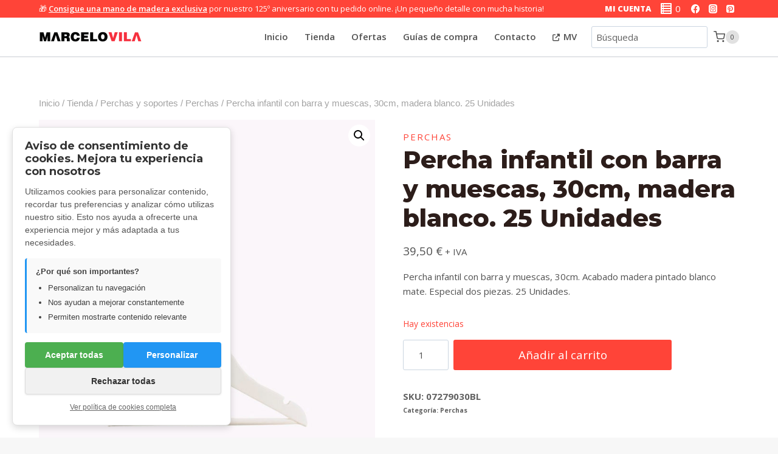

--- FILE ---
content_type: text/html; charset=UTF-8
request_url: https://shop.marcelovila.com/percha-infantil-con-barra-y-muescas-30cm-madera-blanco-25-unidades/
body_size: 40510
content:
<!doctype html>
<html lang="es" class="no-js" itemtype="https://schema.org/IndividualProduct" itemscope>
<head>
	<meta charset="UTF-8">
	<meta name="viewport" content="width=device-width, initial-scale=1, minimum-scale=1">
	<meta name='robots' content='index, follow, max-image-preview:large, max-snippet:-1, max-video-preview:-1' />
	<style>img:is([sizes="auto" i], [sizes^="auto," i]) { contain-intrinsic-size: 3000px 1500px }</style>
	        <script>
        // Configuración básica
        window.dataLayer = window.dataLayer || [];
        function gtag(){dataLayer.push(arguments);}
        // Configuración por defecto actualizada con las nuevas etiquetas
        gtag('consent', 'default', {
            'ad_storage': 'denied',
            'analytics_storage': 'denied', 
            'functionality_storage': 'denied',
            'personalization_storage': 'denied',
            'security_storage': 'granted',
            'ad_user_data': 'denied',      // Nueva etiqueta de Consent Mode v2
            'ad_personalization': 'denied', // Nueva etiqueta de Consent Mode v2
            'wait_for_update': 2000
        });
        // Función global para actualizar consentimiento en Google
        window.updateGoogleConsent = function(preferences) {
            console.log('Actualizando consentimiento en Google:', preferences);
            // Si preferences es string, es el método antiguo (granted/denied para todo)
            if (typeof preferences === 'string') {
                gtag('consent', 'update', {
                    'ad_storage': preferences,
                    'analytics_storage': preferences,
                    'functionality_storage': preferences,
                    'personalization_storage': preferences,
                    'security_storage': 'granted',
                    'ad_user_data': preferences,       // Nueva etiqueta
                    'ad_personalization': preferences  // Nueva etiqueta
                });
            } else {
                // Si es un objeto, actualiza cada categoría individualmente
                gtag('consent', 'update', {
                    'ad_storage': preferences.marketing ? 'granted' : 'denied',
                    'analytics_storage': preferences.analytics ? 'granted' : 'denied',
                    'functionality_storage': preferences.functionality ? 'granted' : 'denied',
                    'personalization_storage': preferences.personalization ? 'granted' : 'denied',
                    'security_storage': 'granted',
                    'ad_user_data': preferences.marketing ? 'granted' : 'denied',       // Marketing incluye datos de usuario
                    'ad_personalization': preferences.marketing ? 'granted' : 'denied'  // Marketing incluye personalización
                });
            }
        }
        
        // Verificar consentimiento guardado y su validez
        function checkStoredConsent() {
            // Verificar expiración
            var currentTime = new Date().getTime();
            var expiry = localStorage.getItem('consent_expiry');
            
            // Si ha expirado, limpiar todo y volver a mostrar banner
            if (expiry && currentTime > parseInt(expiry)) {
                console.log('Consentimiento expirado');
                return false;
            }
            
            // Intentar obtener preferencias detalladas
            var preferences = localStorage.getItem('site_cookie_preferences');
            if (preferences) {
                try {
                    var cookiePrefs = JSON.parse(preferences);
                    console.log('Preferencias de cookies encontradas:', cookiePrefs);
                    window.updateGoogleConsent(cookiePrefs);
                    return true;
                } catch (e) {
                    console.error('Error al leer preferencias de cookies:', e);
                }
            }
            
            // Fallback al método antiguo
            var hasConsent = localStorage.getItem('site_cookie_consent');
            if (hasConsent === 'accepted') {
                console.log('Consentimiento previo encontrado: permitido');
                window.updateGoogleConsent('granted');
                return true;
            } else if (hasConsent === 'rejected') {
                console.log('Consentimiento previo encontrado: denegado');
                window.updateGoogleConsent('denied');
                return true;
            }
            
            console.log('No hay consentimiento previo');
            return false;
        }
        
        // Verificar al cargar
        checkStoredConsent();
        </script>
        <!-- Etiqueta de Google (gtag.js) modo de consentimiento dataLayer añadido por Site Kit -->
<script id="google_gtagjs-js-consent-mode-data-layer">
window.dataLayer = window.dataLayer || [];function gtag(){dataLayer.push(arguments);}
gtag('consent', 'default', {"ad_personalization":"denied","ad_storage":"denied","ad_user_data":"denied","analytics_storage":"denied","functionality_storage":"denied","security_storage":"denied","personalization_storage":"denied","region":["AT","BE","BG","CH","CY","CZ","DE","DK","EE","ES","FI","FR","GB","GR","HR","HU","IE","IS","IT","LI","LT","LU","LV","MT","NL","NO","PL","PT","RO","SE","SI","SK"],"wait_for_update":500});
window._googlesitekitConsentCategoryMap = {"statistics":["analytics_storage"],"marketing":["ad_storage","ad_user_data","ad_personalization"],"functional":["functionality_storage","security_storage"],"preferences":["personalization_storage"]};
window._googlesitekitConsents = {"ad_personalization":"denied","ad_storage":"denied","ad_user_data":"denied","analytics_storage":"denied","functionality_storage":"denied","security_storage":"denied","personalization_storage":"denied","region":["AT","BE","BG","CH","CY","CZ","DE","DK","EE","ES","FI","FR","GB","GR","HR","HU","IE","IS","IT","LI","LT","LU","LV","MT","NL","NO","PL","PT","RO","SE","SI","SK"],"wait_for_update":500};
</script>
<!-- Fin de la etiqueta Google (gtag.js) modo de consentimiento dataLayer añadido por Site Kit -->

	<!-- This site is optimized with the Yoast SEO Premium plugin v20.2.1 (Yoast SEO v26.0) - https://yoast.com/wordpress/plugins/seo/ -->
	<title>Percha infantil con barra y muescas, 30cm, madera blanco. 25 Unidades</title>
<link data-rocket-preload as="style" href="https://fonts.googleapis.com/css?family=Open%20Sans%3Aregular%2C700%2C800%2C600%2C900%7CMontserrat%3A800%2C700%2Cregular&#038;display=swap" rel="preload">
<link href="https://fonts.googleapis.com/css?family=Open%20Sans%3Aregular%2C700%2C800%2C600%2C900%7CMontserrat%3A800%2C700%2Cregular&#038;display=swap" media="print" onload="this.media=&#039;all&#039;" rel="stylesheet">
<noscript><link rel="stylesheet" href="https://fonts.googleapis.com/css?family=Open%20Sans%3Aregular%2C700%2C800%2C600%2C900%7CMontserrat%3A800%2C700%2Cregular&#038;display=swap"></noscript>
	<meta name="description" content="Percha infantil con barra y muescas, 30cm. Acabado madera pintado blanco mate. Especial dos piezas. 25 Unidades." />
	<link rel="canonical" href="https://shop.marcelovila.com/percha-infantil-con-barra-y-muescas-30cm-madera-blanco-25-unidades/" />
	<meta property="og:locale" content="es_ES" />
	<meta property="og:type" content="product" />
	<meta property="og:title" content="Percha infantil con barra y muescas, 30cm, madera blanco. 25 Unidades" />
	<meta property="og:description" content="Percha infantil con barra y muescas, 30cm. Acabado madera pintado blanco mate. Especial dos piezas. 25 Unidades." />
	<meta property="og:url" content="https://shop.marcelovila.com/percha-infantil-con-barra-y-muescas-30cm-madera-blanco-25-unidades/" />
	<meta property="og:site_name" content="Marcelo Vilá" />
	<meta property="article:modified_time" content="2025-10-06T13:39:21+00:00" />
	<meta property="og:image" content="https://shop.marcelovila.com/wp-content/uploads/07279030bl-percha-blanca-infantil-30cm-muescas-barra-1.jpg" />
	<meta property="og:image:width" content="875" />
	<meta property="og:image:height" content="1200" />
	<meta property="og:image:type" content="image/jpeg" /><meta property="og:image" content="https://shop.marcelovila.com/wp-content/uploads/07279030bl-gancho-percha-blanca-infantil-30cm-muescas-barra-2.jpg" />
	<meta property="og:image:width" content="875" />
	<meta property="og:image:height" content="1200" />
	<meta property="og:image:type" content="image/jpeg" /><meta property="og:image" content="https://shop.marcelovila.com/wp-content/uploads/07279030bl-extremo-percha-blanca-infantil-30cm-muescas-barra-3.jpg" />
	<meta property="og:image:width" content="875" />
	<meta property="og:image:height" content="1200" />
	<meta property="og:image:type" content="image/jpeg" />
	<meta name="twitter:card" content="summary_large_image" />
	<meta name="twitter:label1" content="Precio" />
	<meta name="twitter:data1" content="39,50&nbsp;&euro; + IVA" />
	<meta name="twitter:label2" content="Availability" />
	<meta name="twitter:data2" content="In stock" />
	<script type="application/ld+json" class="yoast-schema-graph">{"@context":"https://schema.org","@graph":[{"@type":["WebPage","ItemPage"],"@id":"https://shop.marcelovila.com/percha-infantil-con-barra-y-muescas-30cm-madera-blanco-25-unidades/","url":"https://shop.marcelovila.com/percha-infantil-con-barra-y-muescas-30cm-madera-blanco-25-unidades/","name":"Percha infantil con barra y muescas, 30cm, madera blanco. 25 Unidades","isPartOf":{"@id":"https://shop.marcelovila.com/#website"},"primaryImageOfPage":{"@id":"https://shop.marcelovila.com/percha-infantil-con-barra-y-muescas-30cm-madera-blanco-25-unidades/#primaryimage"},"image":{"@id":"https://shop.marcelovila.com/percha-infantil-con-barra-y-muescas-30cm-madera-blanco-25-unidades/#primaryimage"},"thumbnailUrl":"https://shop.marcelovila.com/wp-content/uploads/07279030bl-percha-blanca-infantil-30cm-muescas-barra-1.jpg","description":"Percha infantil con barra y muescas, 30cm. Acabado madera pintado blanco mate. Especial dos piezas. 25 Unidades.","breadcrumb":{"@id":"https://shop.marcelovila.com/percha-infantil-con-barra-y-muescas-30cm-madera-blanco-25-unidades/#breadcrumb"},"inLanguage":"es","potentialAction":{"@type":"BuyAction","target":"https://shop.marcelovila.com/percha-infantil-con-barra-y-muescas-30cm-madera-blanco-25-unidades/"}},{"@type":"ImageObject","inLanguage":"es","@id":"https://shop.marcelovila.com/percha-infantil-con-barra-y-muescas-30cm-madera-blanco-25-unidades/#primaryimage","url":"https://shop.marcelovila.com/wp-content/uploads/07279030bl-percha-blanca-infantil-30cm-muescas-barra-1.jpg","contentUrl":"https://shop.marcelovila.com/wp-content/uploads/07279030bl-percha-blanca-infantil-30cm-muescas-barra-1.jpg","width":875,"height":1200},{"@type":"BreadcrumbList","@id":"https://shop.marcelovila.com/percha-infantil-con-barra-y-muescas-30cm-madera-blanco-25-unidades/#breadcrumb","itemListElement":[{"@type":"ListItem","position":1,"name":"Portada","item":"https://shop.marcelovila.com/"},{"@type":"ListItem","position":2,"name":"Tienda","item":"https://shop.marcelovila.com/tienda/"},{"@type":"ListItem","position":3,"name":"Percha infantil con barra y muescas, 30cm, madera blanco. 25 Unidades"}]},{"@type":"WebSite","@id":"https://shop.marcelovila.com/#website","url":"https://shop.marcelovila.com/","name":"Marcelo Vilá","description":"La tienda online y especialista en maniquíes y mobiliario para tiendas desde hace más de 120 años - Haga su pedido ahora de forma fácil y barata en Marcelo Vila","publisher":{"@id":"https://shop.marcelovila.com/#organization"},"alternateName":"MV","potentialAction":[{"@type":"SearchAction","target":{"@type":"EntryPoint","urlTemplate":"https://shop.marcelovila.com/?s={search_term_string}"},"query-input":{"@type":"PropertyValueSpecification","valueRequired":true,"valueName":"search_term_string"}}],"inLanguage":"es"},{"@type":"Organization","@id":"https://shop.marcelovila.com/#organization","name":"Marcelo Vilá","url":"https://shop.marcelovila.com/","logo":{"@type":"ImageObject","inLanguage":"es","@id":"https://shop.marcelovila.com/#/schema/logo/image/","url":"https://shop.marcelovila.com/wp-content/uploads/2023/02/logo_MV.png","contentUrl":"https://shop.marcelovila.com/wp-content/uploads/2023/02/logo_MV.png","width":171,"height":39,"caption":"Marcelo Vilá"},"image":{"@id":"https://shop.marcelovila.com/#/schema/logo/image/"},"sameAs":["https://www.facebook.com/marcelovila1900","https://www.instagram.com/marcelovila1900/"]}]}</script>
	<meta property="product:price:amount" content="39.50" />
	<meta property="product:price:currency" content="EUR" />
	<meta property="og:availability" content="instock" />
	<meta property="product:availability" content="instock" />
	<meta property="product:retailer_item_id" content="07279030BL" />
	<meta property="product:condition" content="new" />
	<!-- / Yoast SEO Premium plugin. -->


<link rel='dns-prefetch' href='//stackpath.bootstrapcdn.com' />
<link rel='dns-prefetch' href='//www.googletagmanager.com' />
<link rel='dns-prefetch' href='//maxcdn.bootstrapcdn.com' />
<link rel='dns-prefetch' href='//use.fontawesome.com' />
<link href='https://fonts.gstatic.com' crossorigin rel='preconnect' />
<link rel="alternate" type="application/rss+xml" title="Marcelo Vilá &raquo; Feed" href="https://shop.marcelovila.com/feed/" />
<link rel="alternate" type="application/rss+xml" title="Marcelo Vilá &raquo; Feed de los comentarios" href="https://shop.marcelovila.com/comments/feed/" />
			<script>document.documentElement.classList.remove( 'no-js' );</script>
			<link rel="alternate" type="application/rss+xml" title="Marcelo Vilá &raquo; Comentario Percha infantil con barra y muescas, 30cm, madera blanco. 25 Unidades del feed" href="https://shop.marcelovila.com/percha-infantil-con-barra-y-muescas-30cm-madera-blanco-25-unidades/feed/" />
<link rel='stylesheet' id='font-awesome-css' href='https://shop.marcelovila.com/wp-content/plugins/woocommerce-ajax-filters/berocket/assets/css/font-awesome.min.css?ver=6.8.3' media='all' />
<link rel='stylesheet' id='berocket_aapf_widget-style-css' href='https://shop.marcelovila.com/wp-content/plugins/woocommerce-ajax-filters/assets/frontend/css/fullmain.min.css?ver=1.6.9.3' media='all' />
<style id='wp-emoji-styles-inline-css'>

	img.wp-smiley, img.emoji {
		display: inline !important;
		border: none !important;
		box-shadow: none !important;
		height: 1em !important;
		width: 1em !important;
		margin: 0 0.07em !important;
		vertical-align: -0.1em !important;
		background: none !important;
		padding: 0 !important;
	}
</style>
<link rel='stylesheet' id='wp-block-library-css' href='https://shop.marcelovila.com/wp-includes/css/dist/block-library/style.min.css?ver=6.8.3' media='all' />
<style id='classic-theme-styles-inline-css'>
/*! This file is auto-generated */
.wp-block-button__link{color:#fff;background-color:#32373c;border-radius:9999px;box-shadow:none;text-decoration:none;padding:calc(.667em + 2px) calc(1.333em + 2px);font-size:1.125em}.wp-block-file__button{background:#32373c;color:#fff;text-decoration:none}
</style>
<link rel='stylesheet' id='selectize-css' href='https://shop.marcelovila.com/wp-content/plugins/woocommerce-product-search/css/selectize/selectize.min.css?ver=5.7.0' media='all' />
<link rel='stylesheet' id='wps-price-slider-css' href='https://shop.marcelovila.com/wp-content/plugins/woocommerce-product-search/css/price-slider.min.css?ver=5.7.0' media='all' />
<link rel='stylesheet' id='product-search-css' href='https://shop.marcelovila.com/wp-content/plugins/woocommerce-product-search/css/product-search.min.css?ver=5.7.0' media='all' />
<style id='font-awesome-svg-styles-default-inline-css'>
.svg-inline--fa {
  display: inline-block;
  height: 1em;
  overflow: visible;
  vertical-align: -.125em;
}
</style>
<link rel='stylesheet' id='font-awesome-svg-styles-css' href='https://shop.marcelovila.com/wp-content/uploads/font-awesome/v6.3.0/css/svg-with-js.css' media='all' />
<style id='font-awesome-svg-styles-inline-css'>
   .wp-block-font-awesome-icon svg::before,
   .wp-rich-text-font-awesome-icon svg::before {content: unset;}
</style>
<style id='global-styles-inline-css'>
:root{--wp--preset--aspect-ratio--square: 1;--wp--preset--aspect-ratio--4-3: 4/3;--wp--preset--aspect-ratio--3-4: 3/4;--wp--preset--aspect-ratio--3-2: 3/2;--wp--preset--aspect-ratio--2-3: 2/3;--wp--preset--aspect-ratio--16-9: 16/9;--wp--preset--aspect-ratio--9-16: 9/16;--wp--preset--color--black: #000000;--wp--preset--color--cyan-bluish-gray: #abb8c3;--wp--preset--color--white: #ffffff;--wp--preset--color--pale-pink: #f78da7;--wp--preset--color--vivid-red: #cf2e2e;--wp--preset--color--luminous-vivid-orange: #ff6900;--wp--preset--color--luminous-vivid-amber: #fcb900;--wp--preset--color--light-green-cyan: #7bdcb5;--wp--preset--color--vivid-green-cyan: #00d084;--wp--preset--color--pale-cyan-blue: #8ed1fc;--wp--preset--color--vivid-cyan-blue: #0693e3;--wp--preset--color--vivid-purple: #9b51e0;--wp--preset--color--theme-palette-1: var(--global-palette1);--wp--preset--color--theme-palette-2: var(--global-palette2);--wp--preset--color--theme-palette-3: var(--global-palette3);--wp--preset--color--theme-palette-4: var(--global-palette4);--wp--preset--color--theme-palette-5: var(--global-palette5);--wp--preset--color--theme-palette-6: var(--global-palette6);--wp--preset--color--theme-palette-7: var(--global-palette7);--wp--preset--color--theme-palette-8: var(--global-palette8);--wp--preset--color--theme-palette-9: var(--global-palette9);--wp--preset--gradient--vivid-cyan-blue-to-vivid-purple: linear-gradient(135deg,rgba(6,147,227,1) 0%,rgb(155,81,224) 100%);--wp--preset--gradient--light-green-cyan-to-vivid-green-cyan: linear-gradient(135deg,rgb(122,220,180) 0%,rgb(0,208,130) 100%);--wp--preset--gradient--luminous-vivid-amber-to-luminous-vivid-orange: linear-gradient(135deg,rgba(252,185,0,1) 0%,rgba(255,105,0,1) 100%);--wp--preset--gradient--luminous-vivid-orange-to-vivid-red: linear-gradient(135deg,rgba(255,105,0,1) 0%,rgb(207,46,46) 100%);--wp--preset--gradient--very-light-gray-to-cyan-bluish-gray: linear-gradient(135deg,rgb(238,238,238) 0%,rgb(169,184,195) 100%);--wp--preset--gradient--cool-to-warm-spectrum: linear-gradient(135deg,rgb(74,234,220) 0%,rgb(151,120,209) 20%,rgb(207,42,186) 40%,rgb(238,44,130) 60%,rgb(251,105,98) 80%,rgb(254,248,76) 100%);--wp--preset--gradient--blush-light-purple: linear-gradient(135deg,rgb(255,206,236) 0%,rgb(152,150,240) 100%);--wp--preset--gradient--blush-bordeaux: linear-gradient(135deg,rgb(254,205,165) 0%,rgb(254,45,45) 50%,rgb(107,0,62) 100%);--wp--preset--gradient--luminous-dusk: linear-gradient(135deg,rgb(255,203,112) 0%,rgb(199,81,192) 50%,rgb(65,88,208) 100%);--wp--preset--gradient--pale-ocean: linear-gradient(135deg,rgb(255,245,203) 0%,rgb(182,227,212) 50%,rgb(51,167,181) 100%);--wp--preset--gradient--electric-grass: linear-gradient(135deg,rgb(202,248,128) 0%,rgb(113,206,126) 100%);--wp--preset--gradient--midnight: linear-gradient(135deg,rgb(2,3,129) 0%,rgb(40,116,252) 100%);--wp--preset--font-size--small: var(--global-font-size-small);--wp--preset--font-size--medium: var(--global-font-size-medium);--wp--preset--font-size--large: var(--global-font-size-large);--wp--preset--font-size--x-large: 42px;--wp--preset--font-size--larger: var(--global-font-size-larger);--wp--preset--font-size--xxlarge: var(--global-font-size-xxlarge);--wp--preset--spacing--20: 0.44rem;--wp--preset--spacing--30: 0.67rem;--wp--preset--spacing--40: 1rem;--wp--preset--spacing--50: 1.5rem;--wp--preset--spacing--60: 2.25rem;--wp--preset--spacing--70: 3.38rem;--wp--preset--spacing--80: 5.06rem;--wp--preset--shadow--natural: 6px 6px 9px rgba(0, 0, 0, 0.2);--wp--preset--shadow--deep: 12px 12px 50px rgba(0, 0, 0, 0.4);--wp--preset--shadow--sharp: 6px 6px 0px rgba(0, 0, 0, 0.2);--wp--preset--shadow--outlined: 6px 6px 0px -3px rgba(255, 255, 255, 1), 6px 6px rgba(0, 0, 0, 1);--wp--preset--shadow--crisp: 6px 6px 0px rgba(0, 0, 0, 1);}:where(.is-layout-flex){gap: 0.5em;}:where(.is-layout-grid){gap: 0.5em;}body .is-layout-flex{display: flex;}.is-layout-flex{flex-wrap: wrap;align-items: center;}.is-layout-flex > :is(*, div){margin: 0;}body .is-layout-grid{display: grid;}.is-layout-grid > :is(*, div){margin: 0;}:where(.wp-block-columns.is-layout-flex){gap: 2em;}:where(.wp-block-columns.is-layout-grid){gap: 2em;}:where(.wp-block-post-template.is-layout-flex){gap: 1.25em;}:where(.wp-block-post-template.is-layout-grid){gap: 1.25em;}.has-black-color{color: var(--wp--preset--color--black) !important;}.has-cyan-bluish-gray-color{color: var(--wp--preset--color--cyan-bluish-gray) !important;}.has-white-color{color: var(--wp--preset--color--white) !important;}.has-pale-pink-color{color: var(--wp--preset--color--pale-pink) !important;}.has-vivid-red-color{color: var(--wp--preset--color--vivid-red) !important;}.has-luminous-vivid-orange-color{color: var(--wp--preset--color--luminous-vivid-orange) !important;}.has-luminous-vivid-amber-color{color: var(--wp--preset--color--luminous-vivid-amber) !important;}.has-light-green-cyan-color{color: var(--wp--preset--color--light-green-cyan) !important;}.has-vivid-green-cyan-color{color: var(--wp--preset--color--vivid-green-cyan) !important;}.has-pale-cyan-blue-color{color: var(--wp--preset--color--pale-cyan-blue) !important;}.has-vivid-cyan-blue-color{color: var(--wp--preset--color--vivid-cyan-blue) !important;}.has-vivid-purple-color{color: var(--wp--preset--color--vivid-purple) !important;}.has-black-background-color{background-color: var(--wp--preset--color--black) !important;}.has-cyan-bluish-gray-background-color{background-color: var(--wp--preset--color--cyan-bluish-gray) !important;}.has-white-background-color{background-color: var(--wp--preset--color--white) !important;}.has-pale-pink-background-color{background-color: var(--wp--preset--color--pale-pink) !important;}.has-vivid-red-background-color{background-color: var(--wp--preset--color--vivid-red) !important;}.has-luminous-vivid-orange-background-color{background-color: var(--wp--preset--color--luminous-vivid-orange) !important;}.has-luminous-vivid-amber-background-color{background-color: var(--wp--preset--color--luminous-vivid-amber) !important;}.has-light-green-cyan-background-color{background-color: var(--wp--preset--color--light-green-cyan) !important;}.has-vivid-green-cyan-background-color{background-color: var(--wp--preset--color--vivid-green-cyan) !important;}.has-pale-cyan-blue-background-color{background-color: var(--wp--preset--color--pale-cyan-blue) !important;}.has-vivid-cyan-blue-background-color{background-color: var(--wp--preset--color--vivid-cyan-blue) !important;}.has-vivid-purple-background-color{background-color: var(--wp--preset--color--vivid-purple) !important;}.has-black-border-color{border-color: var(--wp--preset--color--black) !important;}.has-cyan-bluish-gray-border-color{border-color: var(--wp--preset--color--cyan-bluish-gray) !important;}.has-white-border-color{border-color: var(--wp--preset--color--white) !important;}.has-pale-pink-border-color{border-color: var(--wp--preset--color--pale-pink) !important;}.has-vivid-red-border-color{border-color: var(--wp--preset--color--vivid-red) !important;}.has-luminous-vivid-orange-border-color{border-color: var(--wp--preset--color--luminous-vivid-orange) !important;}.has-luminous-vivid-amber-border-color{border-color: var(--wp--preset--color--luminous-vivid-amber) !important;}.has-light-green-cyan-border-color{border-color: var(--wp--preset--color--light-green-cyan) !important;}.has-vivid-green-cyan-border-color{border-color: var(--wp--preset--color--vivid-green-cyan) !important;}.has-pale-cyan-blue-border-color{border-color: var(--wp--preset--color--pale-cyan-blue) !important;}.has-vivid-cyan-blue-border-color{border-color: var(--wp--preset--color--vivid-cyan-blue) !important;}.has-vivid-purple-border-color{border-color: var(--wp--preset--color--vivid-purple) !important;}.has-vivid-cyan-blue-to-vivid-purple-gradient-background{background: var(--wp--preset--gradient--vivid-cyan-blue-to-vivid-purple) !important;}.has-light-green-cyan-to-vivid-green-cyan-gradient-background{background: var(--wp--preset--gradient--light-green-cyan-to-vivid-green-cyan) !important;}.has-luminous-vivid-amber-to-luminous-vivid-orange-gradient-background{background: var(--wp--preset--gradient--luminous-vivid-amber-to-luminous-vivid-orange) !important;}.has-luminous-vivid-orange-to-vivid-red-gradient-background{background: var(--wp--preset--gradient--luminous-vivid-orange-to-vivid-red) !important;}.has-very-light-gray-to-cyan-bluish-gray-gradient-background{background: var(--wp--preset--gradient--very-light-gray-to-cyan-bluish-gray) !important;}.has-cool-to-warm-spectrum-gradient-background{background: var(--wp--preset--gradient--cool-to-warm-spectrum) !important;}.has-blush-light-purple-gradient-background{background: var(--wp--preset--gradient--blush-light-purple) !important;}.has-blush-bordeaux-gradient-background{background: var(--wp--preset--gradient--blush-bordeaux) !important;}.has-luminous-dusk-gradient-background{background: var(--wp--preset--gradient--luminous-dusk) !important;}.has-pale-ocean-gradient-background{background: var(--wp--preset--gradient--pale-ocean) !important;}.has-electric-grass-gradient-background{background: var(--wp--preset--gradient--electric-grass) !important;}.has-midnight-gradient-background{background: var(--wp--preset--gradient--midnight) !important;}.has-small-font-size{font-size: var(--wp--preset--font-size--small) !important;}.has-medium-font-size{font-size: var(--wp--preset--font-size--medium) !important;}.has-large-font-size{font-size: var(--wp--preset--font-size--large) !important;}.has-x-large-font-size{font-size: var(--wp--preset--font-size--x-large) !important;}
:where(.wp-block-post-template.is-layout-flex){gap: 1.25em;}:where(.wp-block-post-template.is-layout-grid){gap: 1.25em;}
:where(.wp-block-columns.is-layout-flex){gap: 2em;}:where(.wp-block-columns.is-layout-grid){gap: 2em;}
:root :where(.wp-block-pullquote){font-size: 1.5em;line-height: 1.6;}
</style>
<link rel='stylesheet' id='afrfq-front-css' href='https://shop.marcelovila.com/wp-content/plugins/woocommerce-request-a-quote/assets/css/afrfq_front.css?ver=1.1' media='all' />
<link rel='stylesheet' id='afrfq-font-awesom-css' href='https://maxcdn.bootstrapcdn.com/font-awesome/4.5.0/css/font-awesome.css?ver=4.5.0' media='all' />
<link rel='stylesheet' id='dashicons-css' href='https://shop.marcelovila.com/wp-includes/css/dashicons.min.css?ver=6.8.3' media='all' />
<link rel='stylesheet' id='photoswipe-css' href='https://shop.marcelovila.com/wp-content/plugins/woocommerce/assets/css/photoswipe/photoswipe.min.css?ver=9.9.5' media='all' />
<link rel='stylesheet' id='photoswipe-default-skin-css' href='https://shop.marcelovila.com/wp-content/plugins/woocommerce/assets/css/photoswipe/default-skin/default-skin.min.css?ver=9.9.5' media='all' />
<style id='woocommerce-inline-inline-css'>
.woocommerce form .form-row .required { visibility: visible; }
</style>
<link rel='stylesheet' id='bootstrap-css-css' href='https://stackpath.bootstrapcdn.com/bootstrap/4.5.2/css/bootstrap.min.css?ver=6.8.3' media='all' />
<link rel='stylesheet' id='cookie-consent-styles-css' href='https://shop.marcelovila.com/wp-content/plugins/consentimiento_v2/assets/css/cookie-banner.css?ver=1.2.2' media='all' />
<link rel='stylesheet' id='brands-styles-css' href='https://shop.marcelovila.com/wp-content/plugins/woocommerce/assets/css/brands.css?ver=9.9.5' media='all' />
<link rel='stylesheet' id='kadence-global-css' href='https://shop.marcelovila.com/wp-content/themes/kadence/assets/css/global.min.css?ver=1.2.26' media='all' />
<style id='kadence-global-inline-css'>
/* Kadence Base CSS */
:root{--global-palette1:#ff4438;--global-palette2:#f5333f;--global-palette3:#2c1d1a;--global-palette4:#3b3b3b;--global-palette5:#515151;--global-palette6:#626262;--global-palette7:#E1E1E1;--global-palette8:#F7F7F7;--global-palette9:#ffffff;--global-palette9rgb:255, 255, 255;--global-palette-highlight:var(--global-palette1);--global-palette-highlight-alt:var(--global-palette2);--global-palette-highlight-alt2:var(--global-palette9);--global-palette-btn-bg:var(--global-palette1);--global-palette-btn-bg-hover:var(--global-palette2);--global-palette-btn:var(--global-palette9);--global-palette-btn-hover:var(--global-palette9);--global-body-font-family:'Open Sans', var(--global-fallback-font);--global-heading-font-family:Montserrat, var(--global-fallback-font);--global-primary-nav-font-family:inherit;--global-fallback-font:sans-serif;--global-display-fallback-font:sans-serif;--global-content-width:1200px;--global-content-wide-width:calc(1200px + 230px);--global-content-narrow-width:842px;--global-content-edge-padding:1.5rem;--global-content-boxed-padding:2rem;--global-calc-content-width:calc(1200px - var(--global-content-edge-padding) - var(--global-content-edge-padding) );--wp--style--global--content-size:var(--global-calc-content-width);}.wp-site-blocks{--global-vw:calc( 100vw - ( 0.5 * var(--scrollbar-offset)));}body{background:var(--global-palette8);}body, input, select, optgroup, textarea{font-style:normal;font-weight:normal;font-size:15px;line-height:1.8;font-family:var(--global-body-font-family);color:var(--global-palette5);}.content-bg, body.content-style-unboxed .site{background:var(--global-palette9);}h1,h2,h3,h4,h5,h6{font-family:var(--global-heading-font-family);}h1{font-style:normal;font-weight:800;font-size:60px;line-height:1.2;font-family:Montserrat, sans-serif;color:var(--global-palette3);}h2{font-style:normal;font-weight:700;font-size:28px;line-height:1.2;font-family:Montserrat, sans-serif;color:var(--global-palette3);}h3{font-style:normal;font-weight:700;font-size:28px;line-height:1.2;font-family:Montserrat, sans-serif;color:var(--global-palette3);}h4{font-style:normal;font-weight:700;font-size:24px;color:var(--global-palette5);}h5{font-style:normal;font-weight:700;font-size:16px;line-height:1.5;color:var(--global-palette5);}h6{font-style:normal;font-weight:normal;font-size:12px;line-height:1.5;color:var(--global-palette5);}.entry-hero h1{font-style:normal;font-weight:800;font-size:60px;text-transform:none;}.entry-hero .kadence-breadcrumbs, .entry-hero .search-form{font-style:normal;}@media all and (max-width: 1024px){.wp-site-blocks .entry-hero h1{font-size:50px;}}@media all and (max-width: 767px){h1{font-size:50px;line-height:1.2;}.wp-site-blocks .entry-hero h1{font-size:40px;}}.entry-hero .kadence-breadcrumbs{max-width:1200px;}.site-container, .site-header-row-layout-contained, .site-footer-row-layout-contained, .entry-hero-layout-contained, .comments-area, .alignfull > .wp-block-cover__inner-container, .alignwide > .wp-block-cover__inner-container{max-width:var(--global-content-width);}.content-width-narrow .content-container.site-container, .content-width-narrow .hero-container.site-container{max-width:var(--global-content-narrow-width);}@media all and (min-width: 1430px){.wp-site-blocks .content-container  .alignwide{margin-left:-115px;margin-right:-115px;width:unset;max-width:unset;}}@media all and (min-width: 1102px){.content-width-narrow .wp-site-blocks .content-container .alignwide{margin-left:-130px;margin-right:-130px;width:unset;max-width:unset;}}.content-style-boxed .wp-site-blocks .entry-content .alignwide{margin-left:calc( -1 * var( --global-content-boxed-padding ) );margin-right:calc( -1 * var( --global-content-boxed-padding ) );}.content-area{margin-top:5rem;margin-bottom:5rem;}@media all and (max-width: 1024px){.content-area{margin-top:3rem;margin-bottom:3rem;}}@media all and (max-width: 767px){.content-area{margin-top:2rem;margin-bottom:2rem;}}@media all and (max-width: 1024px){:root{--global-content-boxed-padding:2rem;}}@media all and (max-width: 767px){:root{--global-content-boxed-padding:1.5rem;}}.entry-content-wrap{padding:2rem;}@media all and (max-width: 1024px){.entry-content-wrap{padding:2rem;}}@media all and (max-width: 767px){.entry-content-wrap{padding:1.5rem;}}.entry.single-entry{box-shadow:0px 15px 15px -10px rgba(0,0,0,0.05);}.entry.loop-entry{box-shadow:0px 15px 15px -10px rgba(0,0,0,0.05);}.loop-entry .entry-content-wrap{padding:2rem;}@media all and (max-width: 1024px){.loop-entry .entry-content-wrap{padding:2rem;}}@media all and (max-width: 767px){.loop-entry .entry-content-wrap{padding:1.5rem;}}.has-sidebar:not(.has-left-sidebar) .content-container{grid-template-columns:1fr 24%;}.has-sidebar.has-left-sidebar .content-container{grid-template-columns:24% 1fr;}button, .button, .wp-block-button__link, input[type="button"], input[type="reset"], input[type="submit"], .fl-button, .elementor-button-wrapper .elementor-button, .wc-block-components-checkout-place-order-button, .wc-block-cart__submit{box-shadow:0px 0px 0px -7px rgba(0,0,0,0);}button:hover, button:focus, button:active, .button:hover, .button:focus, .button:active, .wp-block-button__link:hover, .wp-block-button__link:focus, .wp-block-button__link:active, input[type="button"]:hover, input[type="button"]:focus, input[type="button"]:active, input[type="reset"]:hover, input[type="reset"]:focus, input[type="reset"]:active, input[type="submit"]:hover, input[type="submit"]:focus, input[type="submit"]:active, .elementor-button-wrapper .elementor-button:hover, .elementor-button-wrapper .elementor-button:focus, .elementor-button-wrapper .elementor-button:active, .wc-block-cart__submit:hover{box-shadow:0px 15px 25px -7px rgba(0,0,0,0.1);}.kb-button.kb-btn-global-outline.kb-btn-global-inherit{padding-top:calc(px - 2px);padding-right:calc(px - 2px);padding-bottom:calc(px - 2px);padding-left:calc(px - 2px);}@media all and (min-width: 1025px){.transparent-header .entry-hero .entry-hero-container-inner{padding-top:calc(10px + 64px);}}@media all and (max-width: 1024px){.mobile-transparent-header .entry-hero .entry-hero-container-inner{padding-top:64px;}}@media all and (max-width: 767px){.mobile-transparent-header .entry-hero .entry-hero-container-inner{padding-top:64px;}}#kt-scroll-up-reader, #kt-scroll-up{border-radius:20px 20px 20px 20px;bottom:30px;font-size:1.2em;padding:0.4em 0.4em 0.4em 0.4em;}#kt-scroll-up-reader.scroll-up-side-right, #kt-scroll-up.scroll-up-side-right{right:30px;}#kt-scroll-up-reader.scroll-up-side-left, #kt-scroll-up.scroll-up-side-left{left:30px;}body.social-brand-colors .social-show-brand-hover .social-link-facebook:not(.ignore-brand):not(.skip):not(.ignore):hover, body.social-brand-colors .social-show-brand-until .social-link-facebook:not(:hover):not(.skip):not(.ignore), body.social-brand-colors .social-show-brand-always .social-link-facebook:not(.ignore-brand):not(.skip):not(.ignore){background:#3b5998;}body.social-brand-colors .social-show-brand-hover.social-style-outline .social-link-facebook:not(.ignore-brand):not(.skip):not(.ignore):hover, body.social-brand-colors .social-show-brand-until.social-style-outline .social-link-facebook:not(:hover):not(.skip):not(.ignore), body.social-brand-colors .social-show-brand-always.social-style-outline .social-link-facebook:not(.ignore-brand):not(.skip):not(.ignore){color:#3b5998;}body.social-brand-colors .social-show-brand-hover .social-link-instagram:not(.ignore-brand):not(.skip):not(.ignore):hover, body.social-brand-colors .social-show-brand-until .social-link-instagram:not(:hover):not(.skip):not(.ignore), body.social-brand-colors .social-show-brand-always .social-link-instagram:not(.ignore-brand):not(.skip):not(.ignore){background:#517fa4;}body.social-brand-colors .social-show-brand-hover.social-style-outline .social-link-instagram:not(.ignore-brand):not(.skip):not(.ignore):hover, body.social-brand-colors .social-show-brand-until.social-style-outline .social-link-instagram:not(:hover):not(.skip):not(.ignore), body.social-brand-colors .social-show-brand-always.social-style-outline .social-link-instagram:not(.ignore-brand):not(.skip):not(.ignore){color:#517fa4;}body.social-brand-colors .social-show-brand-hover .social-link-pinterest:not(.ignore-brand):not(.skip):not(.ignore):hover, body.social-brand-colors .social-show-brand-until .social-link-pinterest:not(:hover):not(.skip):not(.ignore), body.social-brand-colors .social-show-brand-always .social-link-pinterest:not(.ignore-brand):not(.skip):not(.ignore){background:#C92228;}body.social-brand-colors .social-show-brand-hover.social-style-outline .social-link-pinterest:not(.ignore-brand):not(.skip):not(.ignore):hover, body.social-brand-colors .social-show-brand-until.social-style-outline .social-link-pinterest:not(:hover):not(.skip):not(.ignore), body.social-brand-colors .social-show-brand-always.social-style-outline .social-link-pinterest:not(.ignore-brand):not(.skip):not(.ignore){color:#C92228;}
/* Kadence Header CSS */
@media all and (max-width: 1024px){.mobile-transparent-header #masthead{position:absolute;left:0px;right:0px;z-index:100;}.kadence-scrollbar-fixer.mobile-transparent-header #masthead{right:var(--scrollbar-offset,0);}.mobile-transparent-header #masthead, .mobile-transparent-header .site-top-header-wrap .site-header-row-container-inner, .mobile-transparent-header .site-main-header-wrap .site-header-row-container-inner, .mobile-transparent-header .site-bottom-header-wrap .site-header-row-container-inner{background:transparent;}.site-header-row-tablet-layout-fullwidth, .site-header-row-tablet-layout-standard{padding:0px;}}@media all and (min-width: 1025px){.transparent-header #masthead{position:absolute;left:0px;right:0px;z-index:100;}.transparent-header.kadence-scrollbar-fixer #masthead{right:var(--scrollbar-offset,0);}.transparent-header #masthead, .transparent-header .site-top-header-wrap .site-header-row-container-inner, .transparent-header .site-main-header-wrap .site-header-row-container-inner, .transparent-header .site-bottom-header-wrap .site-header-row-container-inner{background:transparent;}}.site-branding a.brand img{max-width:200px;}.site-branding a.brand img.svg-logo-image{width:200px;}@media all and (max-width: 1024px){.site-branding a.brand img{max-width:200px;}.site-branding a.brand img.svg-logo-image{width:200px;}}@media all and (max-width: 767px){.site-branding a.brand img{max-width:147px;}.site-branding a.brand img.svg-logo-image{width:147px;}}.site-branding{padding:0px 0px 0px 0px;}@media all and (max-width: 1024px){.site-branding .site-title{font-size:20px;}}@media all and (max-width: 767px){.site-branding .site-title{font-size:18px;}}#masthead, #masthead .kadence-sticky-header.item-is-fixed:not(.item-at-start):not(.site-header-row-container):not(.site-main-header-wrap), #masthead .kadence-sticky-header.item-is-fixed:not(.item-at-start) > .site-header-row-container-inner{background:var(--global-palette9);}@media all and (max-width: 1024px){#masthead, #masthead .kadence-sticky-header.item-is-fixed:not(.item-at-start):not(.site-header-row-container):not(.site-main-header-wrap), #masthead .kadence-sticky-header.item-is-fixed:not(.item-at-start) > .site-header-row-container-inner{background:var(--global-palette9);}}.site-main-header-wrap .site-header-row-container-inner{border-bottom:1px solid rgba(45,62,80,0.25);}.site-main-header-inner-wrap{min-height:64px;}.site-top-header-wrap .site-header-row-container-inner{background:var(--global-palette1);}.site-top-header-inner-wrap{min-height:10px;}.header-navigation[class*="header-navigation-style-underline"] .header-menu-container.primary-menu-container>ul>li>a:after{width:calc( 100% - 1.8em);}.main-navigation .primary-menu-container > ul > li.menu-item > a{padding-left:calc(1.8em / 2);padding-right:calc(1.8em / 2);padding-top:0.01em;padding-bottom:0.01em;color:var(--global-palette5);}.main-navigation .primary-menu-container > ul > li.menu-item .dropdown-nav-special-toggle{right:calc(1.8em / 2);}.main-navigation .primary-menu-container > ul li.menu-item > a{font-style:normal;font-weight:600;}.main-navigation .primary-menu-container > ul > li.menu-item > a:hover{color:var(--global-palette1);}.main-navigation .primary-menu-container > ul > li.menu-item.current-menu-item > a{color:var(--global-palette2);}.header-navigation[class*="header-navigation-style-underline"] .header-menu-container.secondary-menu-container>ul>li>a:after{width:calc( 100% - 0.77em);}.secondary-navigation .secondary-menu-container > ul > li.menu-item > a{padding-left:calc(0.77em / 2);padding-right:calc(0.77em / 2);padding-top:0.07em;padding-bottom:0.07em;color:var(--global-palette9);}.secondary-navigation .primary-menu-container > ul > li.menu-item .dropdown-nav-special-toggle{right:calc(0.77em / 2);}.secondary-navigation .secondary-menu-container > ul li.menu-item > a{font-style:normal;font-weight:800;font-size:13px;text-transform:uppercase;}.secondary-navigation .secondary-menu-container > ul > li.menu-item > a:hover{color:var(--global-palette8);}.secondary-navigation .secondary-menu-container > ul > li.menu-item.current-menu-item > a{color:var(--global-palette3);}.header-navigation .header-menu-container ul ul.sub-menu, .header-navigation .header-menu-container ul ul.submenu{background:var(--global-palette8);box-shadow:0px 20px 20px -15px rgba(0,0,0,0.35);}.header-navigation .header-menu-container ul ul li.menu-item, .header-menu-container ul.menu > li.kadence-menu-mega-enabled > ul > li.menu-item > a{border-bottom:1px solid var(--global-palette8);}.header-navigation .header-menu-container ul ul li.menu-item > a{width:200px;padding-top:0.6em;padding-bottom:0.6em;color:var(--global-palette5);font-style:normal;font-weight:600;font-size:16px;}.header-navigation .header-menu-container ul ul li.menu-item > a:hover{color:var(--global-palette1);background:var(--global-palette9);}.header-navigation .header-menu-container ul ul li.menu-item.current-menu-item > a{color:var(--global-palette2);background:var(--global-palette8);}.mobile-toggle-open-container .menu-toggle-open, .mobile-toggle-open-container .menu-toggle-open:focus{color:var(--global-palette5);padding:0.4em 0.6em 0.4em 0.6em;font-size:14px;}.mobile-toggle-open-container .menu-toggle-open.menu-toggle-style-bordered{border:1px solid currentColor;}.mobile-toggle-open-container .menu-toggle-open .menu-toggle-icon{font-size:20px;}.mobile-toggle-open-container .menu-toggle-open:hover, .mobile-toggle-open-container .menu-toggle-open:focus-visible{color:var(--global-palette-highlight);}.mobile-navigation ul li{font-style:normal;font-size:18px;line-height:1;}.mobile-navigation ul li a{padding-top:1em;padding-bottom:1em;}.mobile-navigation ul li > a, .mobile-navigation ul li.menu-item-has-children > .drawer-nav-drop-wrap{color:var(--global-palette3);}.mobile-navigation ul li.current-menu-item > a, .mobile-navigation ul li.current-menu-item.menu-item-has-children > .drawer-nav-drop-wrap{color:var(--global-palette-highlight);}.mobile-navigation ul li.menu-item-has-children .drawer-nav-drop-wrap, .mobile-navigation ul li:not(.menu-item-has-children) a{border-bottom:1px solid rgba(101,101,101,0.2);}.mobile-navigation:not(.drawer-navigation-parent-toggle-true) ul li.menu-item-has-children .drawer-nav-drop-wrap button{border-left:1px solid rgba(101,101,101,0.2);}#mobile-drawer .drawer-inner, #mobile-drawer.popup-drawer-layout-fullwidth.popup-drawer-animation-slice .pop-portion-bg, #mobile-drawer.popup-drawer-layout-fullwidth.popup-drawer-animation-slice.pop-animated.show-drawer .drawer-inner{background:var(--global-palette7);}#mobile-drawer .drawer-header .drawer-toggle{padding:0.6em 0.15em 0.6em 0.15em;font-size:24px;}#mobile-drawer .drawer-header .drawer-toggle, #mobile-drawer .drawer-header .drawer-toggle:focus{color:var(--global-palette1);}.header-html{font-style:normal;font-size:13px;color:#ffffff;}.site-header-item .header-cart-wrap .header-cart-inner-wrap .header-cart-button:hover{color:var(--global-palette2);}.header-social-wrap .header-social-inner-wrap{font-size:0.96em;gap:0.3em;}.header-social-wrap .header-social-inner-wrap .social-button{color:#ffffff;border:2px none transparent;border-radius:3px;}.header-social-wrap .header-social-inner-wrap .social-button:hover{color:#ffffff;}
/* Kadence Footer CSS */
#colophon{background:var(--global-palette4);}.site-middle-footer-wrap .site-footer-row-container-inner{border-top:0px none transparent;}.site-middle-footer-inner-wrap{min-height:10px;padding-top:0px;padding-bottom:0px;grid-column-gap:30px;grid-row-gap:30px;}.site-middle-footer-inner-wrap .widget{margin-bottom:0px;}.site-middle-footer-inner-wrap .site-footer-section:not(:last-child):after{right:calc(-30px / 2);}.site-top-footer-wrap .site-footer-row-container-inner{font-style:normal;font-size:15px;line-height:1.9;letter-spacing:0em;color:var(--global-palette7);}.site-footer .site-top-footer-wrap a:not(.button):not(.wp-block-button__link):not(.wp-element-button){color:var(--global-palette7);}.site-footer .site-top-footer-wrap a:not(.button):not(.wp-block-button__link):not(.wp-element-button):hover{color:var(--global-palette7);}.site-top-footer-inner-wrap{padding-top:90px;padding-bottom:0px;grid-column-gap:30px;grid-row-gap:30px;}.site-top-footer-inner-wrap .widget{margin-bottom:30px;}.site-top-footer-inner-wrap .widget-area .widget-title{font-style:normal;font-size:15px;line-height:1.5;color:var(--global-palette9);}.site-top-footer-inner-wrap .site-footer-section:not(:last-child):after{border-right:1px none var(--global-palette9);right:calc(-30px / 2);}@media all and (max-width: 767px){.site-top-footer-inner-wrap{padding-top:60px;}}.site-bottom-footer-wrap .site-footer-row-container-inner{font-style:normal;font-size:12px;color:rgba(255,255,255,0.5);border-top:1px solid rgba(237,242,247,0.15);}.site-footer .site-bottom-footer-wrap a:where(:not(.button):not(.wp-block-button__link):not(.wp-element-button)){color:var(--global-palette1);}.site-footer .site-bottom-footer-wrap a:where(:not(.button):not(.wp-block-button__link):not(.wp-element-button)):hover{color:var(--global-palette9);}.site-bottom-footer-inner-wrap{padding-top:30px;padding-bottom:30px;grid-column-gap:30px;}.site-bottom-footer-inner-wrap .widget{margin-bottom:30px;}.site-bottom-footer-inner-wrap .widget-area .widget-title{font-style:normal;color:var(--global-palette9);}.site-bottom-footer-inner-wrap .site-footer-section:not(:last-child):after{right:calc(-30px / 2);}.footer-social-wrap{margin:0px 0px 1px 0px;}.footer-social-wrap .footer-social-inner-wrap{font-size:1.45em;gap:0.5em;}.site-footer .site-footer-wrap .site-footer-section .footer-social-wrap .footer-social-inner-wrap .social-button{color:var(--global-palette7);background:rgba(101,101,101,0);border:1px solid currentColor;border-color:rgba(237,242,247,0.25);border-radius:3px;}.footer-social-wrap .social-button .social-label{font-style:normal;font-size:15px;}#colophon .footer-html{margin:0em 0em 0em 0em;}
/* Kadence Woo CSS */
.entry-hero.product-hero-section .entry-header{min-height:200px;}.product-title .kadence-breadcrumbs{font-style:normal;font-weight:regular;font-size:15px;line-height:1.65;font-family:-apple-system,BlinkMacSystemFont,"Segoe UI",Roboto,Oxygen-Sans,Ubuntu,Cantarell,"Helvetica Neue",sans-serif, "Apple Color Emoji", "Segoe UI Emoji", "Segoe UI Symbol";color:rgba(101,101,101,0.6);}.product-title .single-category{font-weight:700;font-size:32px;line-height:1.5;color:var(--global-palette3);}.wp-site-blocks .product-hero-section .extra-title{font-weight:700;font-size:32px;line-height:1.5;}.woocommerce div.product .product_title{font-style:normal;font-weight:900;font-size:40px;color:var(--global-palette3);}.woocommerce div.product .product-single-category{font-style:normal;}@media all and (max-width: 767px){.woocommerce ul.products:not(.products-list-view), .wp-site-blocks .wc-block-grid:not(.has-2-columns):not(.has-1-columns) .wc-block-grid__products{grid-template-columns:repeat(2, minmax(0, 1fr));column-gap:0.5rem;grid-row-gap:0.5rem;}}.entry-hero.product-archive-hero-section .entry-header{min-height:250px;}.wp-site-blocks .product-archive-title h1{color:var(--global-palette3);}.product-archive-title .kadence-breadcrumbs{color:var(--global-palette4);}.product-archive-title .kadence-breadcrumbs a:hover{color:var(--global-palette5);}.woocommerce ul.products li.product h3, .woocommerce ul.products li.product .product-details .woocommerce-loop-product__title, .woocommerce ul.products li.product .product-details .woocommerce-loop-category__title, .wc-block-grid__products .wc-block-grid__product .wc-block-grid__product-title{font-style:normal;font-size:16px;}@media all and (max-width: 1024px){.woocommerce ul.products li.product h3, .woocommerce ul.products li.product .product-details .woocommerce-loop-product__title, .woocommerce ul.products li.product .product-details .woocommerce-loop-category__title, .wc-block-grid__products .wc-block-grid__product .wc-block-grid__product-title{font-size:18px;}}@media all and (max-width: 767px){.woocommerce ul.products li.product h3, .woocommerce ul.products li.product .product-details .woocommerce-loop-product__title, .woocommerce ul.products li.product .product-details .woocommerce-loop-category__title, .wc-block-grid__products .wc-block-grid__product .wc-block-grid__product-title{font-size:16px;}}.woocommerce ul.products li.product .product-details .price, .wc-block-grid__products .wc-block-grid__product .wc-block-grid__product-price{font-style:normal;font-weight:600;font-size:16px;}.woocommerce ul.products.woo-archive-btn-button .product-action-wrap .button:not(.kb-button), .woocommerce ul.products li.woo-archive-btn-button .button:not(.kb-button), .wc-block-grid__product.woo-archive-btn-button .product-details .wc-block-grid__product-add-to-cart .wp-block-button__link{border:2px none transparent;box-shadow:0px 0px 0px 0px rgba(0,0,0,0.0);}.woocommerce ul.products.woo-archive-btn-button .product-action-wrap .button:not(.kb-button):hover, .woocommerce ul.products li.woo-archive-btn-button .button:not(.kb-button):hover, .wc-block-grid__product.woo-archive-btn-button .product-details .wc-block-grid__product-add-to-cart .wp-block-button__link:hover{box-shadow:0px 0px 0px 0px rgba(0,0,0,0);}
/* Kadence Pro Header CSS */
.header-navigation-dropdown-direction-left ul ul.submenu, .header-navigation-dropdown-direction-left ul ul.sub-menu{right:0px;left:auto;}.rtl .header-navigation-dropdown-direction-right ul ul.submenu, .rtl .header-navigation-dropdown-direction-right ul ul.sub-menu{left:0px;right:auto;}.header-account-button .nav-drop-title-wrap > .kadence-svg-iconset, .header-account-button > .kadence-svg-iconset{font-size:1.2em;}.site-header-item .header-account-button .nav-drop-title-wrap, .site-header-item .header-account-wrap > .header-account-button{display:flex;align-items:center;}.header-account-style-icon_label .header-account-label{padding-left:5px;}.header-account-style-label_icon .header-account-label{padding-right:5px;}.site-header-item .header-account-wrap .header-account-button{text-decoration:none;box-shadow:none;color:inherit;background:transparent;padding:0.6em 0em 0.6em 0em;}.header-mobile-account-wrap .header-account-button .nav-drop-title-wrap > .kadence-svg-iconset, .header-mobile-account-wrap .header-account-button > .kadence-svg-iconset{font-size:1.2em;}.header-mobile-account-wrap .header-account-button .nav-drop-title-wrap, .header-mobile-account-wrap > .header-account-button{display:flex;align-items:center;}.header-mobile-account-wrap.header-account-style-icon_label .header-account-label{padding-left:5px;}.header-mobile-account-wrap.header-account-style-label_icon .header-account-label{padding-right:5px;}.header-mobile-account-wrap .header-account-button{text-decoration:none;box-shadow:none;color:inherit;background:transparent;padding:0.6em 0em 0.6em 0em;}#login-drawer .drawer-inner .drawer-content{display:flex;justify-content:center;align-items:center;position:absolute;top:0px;bottom:0px;left:0px;right:0px;padding:0px;}#loginform p label{display:block;}#login-drawer #loginform{width:100%;}#login-drawer #loginform input{width:100%;}#login-drawer #loginform input[type="checkbox"]{width:auto;}#login-drawer .drawer-inner .drawer-header{position:relative;z-index:100;}#login-drawer .drawer-content_inner.widget_login_form_inner{padding:2em;width:100%;max-width:350px;border-radius:.25rem;background:var(--global-palette9);color:var(--global-palette4);}#login-drawer .lost_password a{color:var(--global-palette6);}#login-drawer .lost_password, #login-drawer .register-field{text-align:center;}#login-drawer .widget_login_form_inner p{margin-top:1.2em;margin-bottom:0em;}#login-drawer .widget_login_form_inner p:first-child{margin-top:0em;}#login-drawer .widget_login_form_inner label{margin-bottom:0.5em;}#login-drawer hr.register-divider{margin:1.2em 0;border-width:1px;}#login-drawer .register-field{font-size:90%;}@media all and (min-width: 1025px){#login-drawer hr.register-divider.hide-desktop{display:none;}#login-drawer p.register-field.hide-desktop{display:none;}}@media all and (max-width: 1024px){#login-drawer hr.register-divider.hide-mobile{display:none;}#login-drawer p.register-field.hide-mobile{display:none;}}@media all and (max-width: 767px){#login-drawer hr.register-divider.hide-mobile{display:none;}#login-drawer p.register-field.hide-mobile{display:none;}}.tertiary-navigation .tertiary-menu-container > ul > li.menu-item > a{padding-left:calc(1.2em / 2);padding-right:calc(1.2em / 2);padding-top:0.6em;padding-bottom:0.6em;color:var(--global-palette5);}.tertiary-navigation .tertiary-menu-container > ul > li.menu-item > a:hover{color:var(--global-palette-highlight);}.tertiary-navigation .tertiary-menu-container > ul > li.menu-item.current-menu-item > a{color:var(--global-palette3);}.header-navigation[class*="header-navigation-style-underline"] .header-menu-container.tertiary-menu-container>ul>li>a:after{width:calc( 100% - 1.2em);}.quaternary-navigation .quaternary-menu-container > ul > li.menu-item > a{padding-left:calc(1.2em / 2);padding-right:calc(1.2em / 2);padding-top:0.6em;padding-bottom:0.6em;color:var(--global-palette5);}.quaternary-navigation .quaternary-menu-container > ul > li.menu-item > a:hover{color:var(--global-palette-highlight);}.quaternary-navigation .quaternary-menu-container > ul > li.menu-item.current-menu-item > a{color:var(--global-palette3);}.header-navigation[class*="header-navigation-style-underline"] .header-menu-container.quaternary-menu-container>ul>li>a:after{width:calc( 100% - 1.2em);}#main-header .header-divider{border-right:1px solid var(--global-palette6);height:50%;}#main-header .header-divider2{border-right:1px solid var(--global-palette6);height:50%;}#main-header .header-divider3{border-right:1px solid var(--global-palette6);height:50%;}#mobile-header .header-mobile-divider, #mobile-drawer .header-mobile-divider{border-right:1px solid var(--global-palette6);height:50%;}#mobile-drawer .header-mobile-divider{border-top:1px solid var(--global-palette6);width:50%;}#mobile-header .header-mobile-divider2{border-right:1px solid var(--global-palette6);height:50%;}#mobile-drawer .header-mobile-divider2{border-top:1px solid var(--global-palette6);width:50%;}.header-item-search-bar form ::-webkit-input-placeholder{color:currentColor;opacity:0.5;}.header-item-search-bar form ::placeholder{color:currentColor;opacity:0.5;}.header-search-bar form{max-width:100%;width:240px;}.header-mobile-search-bar form{max-width:calc(100vw - var(--global-sm-spacing) - var(--global-sm-spacing));width:240px;}.header-widget-lstyle-normal .header-widget-area-inner a:not(.button){text-decoration:underline;}.element-contact-inner-wrap{display:flex;flex-wrap:wrap;align-items:center;margin-top:-0.6em;margin-left:calc(-0.6em / 2);margin-right:calc(-0.6em / 2);}.element-contact-inner-wrap .header-contact-item{display:inline-flex;flex-wrap:wrap;align-items:center;margin-top:0.6em;margin-left:calc(0.6em / 2);margin-right:calc(0.6em / 2);}.element-contact-inner-wrap .header-contact-item .kadence-svg-iconset{font-size:1em;}.header-contact-item img{display:inline-block;}.header-contact-item .contact-label{margin-left:0.3em;}.rtl .header-contact-item .contact-label{margin-right:0.3em;margin-left:0px;}.header-mobile-contact-wrap .element-contact-inner-wrap{display:flex;flex-wrap:wrap;align-items:center;margin-top:-0.6em;margin-left:calc(-0.6em / 2);margin-right:calc(-0.6em / 2);}.header-mobile-contact-wrap .element-contact-inner-wrap .header-contact-item{display:inline-flex;flex-wrap:wrap;align-items:center;margin-top:0.6em;margin-left:calc(0.6em / 2);margin-right:calc(0.6em / 2);}.header-mobile-contact-wrap .element-contact-inner-wrap .header-contact-item .kadence-svg-iconset{font-size:1em;}#main-header .header-button2{border:2px none transparent;box-shadow:0px 0px 0px -7px rgba(0,0,0,0);}#main-header .header-button2:hover{box-shadow:0px 15px 25px -7px rgba(0,0,0,0.1);}.mobile-header-button2-wrap .mobile-header-button-inner-wrap .mobile-header-button2{border:2px none transparent;box-shadow:0px 0px 0px -7px rgba(0,0,0,0);}.mobile-header-button2-wrap .mobile-header-button-inner-wrap .mobile-header-button2:hover{box-shadow:0px 15px 25px -7px rgba(0,0,0,0.1);}#widget-drawer.popup-drawer-layout-fullwidth .drawer-content .header-widget2, #widget-drawer.popup-drawer-layout-sidepanel .drawer-inner{max-width:400px;}#widget-drawer.popup-drawer-layout-fullwidth .drawer-content .header-widget2{margin:0 auto;}.widget-toggle-open{display:flex;align-items:center;background:transparent;box-shadow:none;}.widget-toggle-open:hover, .widget-toggle-open:focus{border-color:currentColor;background:transparent;box-shadow:none;}.widget-toggle-open .widget-toggle-icon{display:flex;}.widget-toggle-open .widget-toggle-label{padding-right:5px;}.rtl .widget-toggle-open .widget-toggle-label{padding-left:5px;padding-right:0px;}.widget-toggle-open .widget-toggle-label:empty, .rtl .widget-toggle-open .widget-toggle-label:empty{padding-right:0px;padding-left:0px;}.widget-toggle-open-container .widget-toggle-open{color:var(--global-palette5);padding:0.4em 0.6em 0.4em 0.6em;font-size:14px;}.widget-toggle-open-container .widget-toggle-open.widget-toggle-style-bordered{border:1px solid currentColor;}.widget-toggle-open-container .widget-toggle-open .widget-toggle-icon{font-size:20px;}.widget-toggle-open-container .widget-toggle-open:hover, .widget-toggle-open-container .widget-toggle-open:focus{color:var(--global-palette-highlight);}#widget-drawer .header-widget-2style-normal a:not(.button){text-decoration:underline;}#widget-drawer .header-widget-2style-plain a:not(.button){text-decoration:none;}#widget-drawer .header-widget2 .widget-title{color:var(--global-palette9);}#widget-drawer .header-widget2{color:var(--global-palette8);}#widget-drawer .header-widget2 a:not(.button), #widget-drawer .header-widget2 .drawer-sub-toggle{color:var(--global-palette8);}#widget-drawer .header-widget2 a:not(.button):hover, #widget-drawer .header-widget2 .drawer-sub-toggle:hover{color:var(--global-palette9);}#mobile-secondary-site-navigation ul li{font-size:14px;}#mobile-secondary-site-navigation ul li a{padding-top:1em;padding-bottom:1em;}#mobile-secondary-site-navigation ul li > a, #mobile-secondary-site-navigation ul li.menu-item-has-children > .drawer-nav-drop-wrap{color:var(--global-palette8);}#mobile-secondary-site-navigation ul li.current-menu-item > a, #mobile-secondary-site-navigation ul li.current-menu-item.menu-item-has-children > .drawer-nav-drop-wrap{color:var(--global-palette-highlight);}#mobile-secondary-site-navigation ul li.menu-item-has-children .drawer-nav-drop-wrap, #mobile-secondary-site-navigation ul li:not(.menu-item-has-children) a{border-bottom:1px solid rgba(255,255,255,0.1);}#mobile-secondary-site-navigation:not(.drawer-navigation-parent-toggle-true) ul li.menu-item-has-children .drawer-nav-drop-wrap button{border-left:1px solid rgba(255,255,255,0.1);}
/* Kadence Pro Header CSS */
#filter-drawer.popup-drawer-layout-fullwidth .drawer-content .product-filter-widgets, #filter-drawer.popup-drawer-layout-sidepanel .drawer-inner{max-width:400px;}#filter-drawer.popup-drawer-layout-fullwidth .drawer-content .product-filter-widgets{margin:0 auto;}.filter-toggle-open-container{margin-right:0.5em;}.filter-toggle-open >*:first-child:not(:last-child){margin-right:4px;}.filter-toggle-open{color:inherit;display:flex;align-items:center;background:transparent;box-shadow:none;border-radius:0px;}.filter-toggle-open.filter-toggle-style-default{border:0px;}.filter-toggle-open:hover, .filter-toggle-open:focus{border-color:currentColor;background:transparent;color:inherit;box-shadow:none;}.filter-toggle-open .filter-toggle-icon{display:flex;}.filter-toggle-open >*:first-child:not(:last-child):empty{margin-right:0px;}.filter-toggle-open-container .filter-toggle-open{color:var(--global-palette5);padding:3px 5px 3px 5px;font-size:14px;}.filter-toggle-open-container .filter-toggle-open.filter-toggle-style-bordered{border:1px solid currentColor;}.filter-toggle-open-container .filter-toggle-open .filter-toggle-icon{font-size:20px;}.filter-toggle-open-container .filter-toggle-open:hover, .filter-toggle-open-container .filter-toggle-open:focus{color:var(--global-palette-highlight);}#filter-drawer .drawer-inner{background:var(--global-palette9);}#filter-drawer .drawer-header .drawer-toggle, #filter-drawer .drawer-header .drawer-toggle:focus{color:var(--global-palette5);}#filter-drawer .drawer-header .drawer-toggle:hover, #filter-drawer .drawer-header .drawer-toggle:focus:hover{color:var(--global-palette3);}#filter-drawer .header-filter-2style-normal a:not(.button){text-decoration:underline;}#filter-drawer .header-filter-2style-plain a:not(.button){text-decoration:none;}#filter-drawer .drawer-inner .product-filter-widgets .widget-title{color:var(--global-palette3);}#filter-drawer .drawer-inner .product-filter-widgets{color:var(--global-palette4);}#filter-drawer .drawer-inner .product-filter-widgets a, #filter-drawer .drawer-inner .product-filter-widgets .drawer-sub-toggle{color:var(--global-palette1);}#filter-drawer .drawer-inner .product-filter-widgets a:hover, #filter-drawer .drawer-inner .product-filter-widgets .drawer-sub-toggle:hover{color:var(--global-palette2);}.kadence-shop-active-filters{display:flex;flex-wrap:wrap;}.kadence-clear-filters-container a{text-decoration:none;background:var(--global-palette7);color:var(--global-palette5);padding:.6em;font-size:80%;transition:all 0.3s ease-in-out;-webkit-transition:all 0.3s ease-in-out;-moz-transition:all 0.3s ease-in-out;}.kadence-clear-filters-container ul{margin:0px;padding:0px;border:0px;list-style:none outside;overflow:hidden;zoom:1;}.kadence-clear-filters-container ul li{float:left;padding:0 0 1px 1px;list-style:none;}.kadence-clear-filters-container a:hover{background:var(--global-palette9);color:var(--global-palette3);}
</style>
<link rel='stylesheet' id='kadence-header-css' href='https://shop.marcelovila.com/wp-content/themes/kadence/assets/css/header.min.css?ver=1.2.26' media='all' />
<link rel='stylesheet' id='kadence-content-css' href='https://shop.marcelovila.com/wp-content/themes/kadence/assets/css/content.min.css?ver=1.2.26' media='all' />
<link rel='stylesheet' id='kadence-comments-css' href='https://shop.marcelovila.com/wp-content/themes/kadence/assets/css/comments.min.css?ver=1.2.26' media='all' />
<link rel='stylesheet' id='kadence-related-posts-css' href='https://shop.marcelovila.com/wp-content/themes/kadence/assets/css/related-posts.min.css?ver=1.2.26' media='all' />
<link rel='stylesheet' id='kad-splide-css' href='https://shop.marcelovila.com/wp-content/themes/kadence/assets/css/kadence-splide.min.css?ver=1.2.26' media='all' />
<link rel='stylesheet' id='kadence-woocommerce-css' href='https://shop.marcelovila.com/wp-content/themes/kadence/assets/css/woocommerce.min.css?ver=1.2.26' media='all' />
<link rel='stylesheet' id='kadence-footer-css' href='https://shop.marcelovila.com/wp-content/themes/kadence/assets/css/footer.min.css?ver=1.2.26' media='all' />
<link rel='stylesheet' id='font-awesome-official-css' href='https://use.fontawesome.com/releases/v6.3.0/css/all.css' media='all' integrity="sha384-nYX0jQk7JxCp1jdj3j2QdJbEJaTvTlhexnpMjwIkYQLdk9ZE3/g8CBw87XP2N0pR" crossorigin="anonymous" />
<style id='kadence-blocks-global-variables-inline-css'>
:root {--global-kb-font-size-sm:clamp(0.8rem, 0.73rem + 0.217vw, 0.9rem);--global-kb-font-size-md:clamp(1.1rem, 0.995rem + 0.326vw, 1.25rem);--global-kb-font-size-lg:clamp(1.75rem, 1.576rem + 0.543vw, 2rem);--global-kb-font-size-xl:clamp(2.25rem, 1.728rem + 1.63vw, 3rem);--global-kb-font-size-xxl:clamp(2.5rem, 1.456rem + 3.26vw, 4rem);--global-kb-font-size-xxxl:clamp(2.75rem, 0.489rem + 7.065vw, 6rem);}
</style>
<link rel='stylesheet' id='font-awesome-official-v4shim-css' href='https://use.fontawesome.com/releases/v6.3.0/css/v4-shims.css' media='all' integrity="sha384-SQz6YOYE9rzJdPMcxCxNEmEuaYeT0ayZY/ZxArYWtTnvBwcfHI6rCwtgsOonZ+08" crossorigin="anonymous" />
<script src="https://shop.marcelovila.com/wp-includes/js/jquery/jquery.min.js?ver=3.7.1" id="jquery-core-js"></script>
<script src="https://shop.marcelovila.com/wp-includes/js/jquery/jquery-migrate.min.js?ver=3.4.1" id="jquery-migrate-js"></script>
<script src="https://shop.marcelovila.com/wp-content/plugins/woocommerce/assets/js/jquery-blockui/jquery.blockUI.min.js?ver=2.7.0-wc.9.9.5" id="jquery-blockui-js" data-wp-strategy="defer"></script>
<script id="wc-add-to-cart-js-extra">
var wc_add_to_cart_params = {"ajax_url":"\/wp-admin\/admin-ajax.php","wc_ajax_url":"\/?wc-ajax=%%endpoint%%","i18n_view_cart":"Ver carrito","cart_url":"https:\/\/shop.marcelovila.com\/cesta-de-la-compra\/","is_cart":"","cart_redirect_after_add":"no"};
</script>
<script src="https://shop.marcelovila.com/wp-content/plugins/woocommerce/assets/js/frontend/add-to-cart.min.js?ver=9.9.5" id="wc-add-to-cart-js" defer data-wp-strategy="defer"></script>
<script src="https://shop.marcelovila.com/wp-content/plugins/woocommerce/assets/js/zoom/jquery.zoom.min.js?ver=1.7.21-wc.9.9.5" id="zoom-js" defer data-wp-strategy="defer"></script>
<script src="https://shop.marcelovila.com/wp-content/plugins/woocommerce/assets/js/flexslider/jquery.flexslider.min.js?ver=2.7.2-wc.9.9.5" id="flexslider-js" defer data-wp-strategy="defer"></script>
<script src="https://shop.marcelovila.com/wp-content/plugins/woocommerce/assets/js/photoswipe/photoswipe.min.js?ver=4.1.1-wc.9.9.5" id="photoswipe-js" defer data-wp-strategy="defer"></script>
<script src="https://shop.marcelovila.com/wp-content/plugins/woocommerce/assets/js/photoswipe/photoswipe-ui-default.min.js?ver=4.1.1-wc.9.9.5" id="photoswipe-ui-default-js" defer data-wp-strategy="defer"></script>
<script id="wc-single-product-js-extra">
var wc_single_product_params = {"i18n_required_rating_text":"Por favor elige una puntuaci\u00f3n","i18n_rating_options":["1 de 5 estrellas","2 de 5 estrellas","3 de 5 estrellas","4 de 5 estrellas","5 de 5 estrellas"],"i18n_product_gallery_trigger_text":"Ver galer\u00eda de im\u00e1genes a pantalla completa","review_rating_required":"yes","flexslider":{"rtl":false,"animation":"slide","smoothHeight":true,"directionNav":false,"controlNav":"thumbnails","slideshow":false,"animationSpeed":500,"animationLoop":false,"allowOneSlide":false},"zoom_enabled":"1","zoom_options":[],"photoswipe_enabled":"1","photoswipe_options":{"shareEl":false,"closeOnScroll":false,"history":false,"hideAnimationDuration":0,"showAnimationDuration":0},"flexslider_enabled":"1"};
</script>
<script src="https://shop.marcelovila.com/wp-content/plugins/woocommerce/assets/js/frontend/single-product.min.js?ver=9.9.5" id="wc-single-product-js" defer data-wp-strategy="defer"></script>
<script src="https://shop.marcelovila.com/wp-content/plugins/woocommerce/assets/js/js-cookie/js.cookie.min.js?ver=2.1.4-wc.9.9.5" id="js-cookie-js" data-wp-strategy="defer"></script>
<script src="https://shop.marcelovila.com/wp-content/plugins/gtm-ecommerce-woo-pro/assets/gtm-ecommerce-woo-pro.js?ver=1.11.3" id="gtm-ecommerce-woo-pro-js"></script>

<!-- Fragmento de código de la etiqueta de Google (gtag.js) añadida por Site Kit -->
<!-- Fragmento de código de Google Analytics añadido por Site Kit -->
<script src="https://www.googletagmanager.com/gtag/js?id=GT-PJ7KC6K" id="google_gtagjs-js" async></script>
<script id="google_gtagjs-js-after">
window.dataLayer = window.dataLayer || [];function gtag(){dataLayer.push(arguments);}
gtag("set","linker",{"domains":["shop.marcelovila.com"]});
gtag("js", new Date());
gtag("set", "developer_id.dZTNiMT", true);
gtag("config", "GT-PJ7KC6K");
 window._googlesitekit = window._googlesitekit || {}; window._googlesitekit.throttledEvents = []; window._googlesitekit.gtagEvent = (name, data) => { var key = JSON.stringify( { name, data } ); if ( !! window._googlesitekit.throttledEvents[ key ] ) { return; } window._googlesitekit.throttledEvents[ key ] = true; setTimeout( () => { delete window._googlesitekit.throttledEvents[ key ]; }, 5 ); gtag( "event", name, { ...data, event_source: "site-kit" } ); };
</script>
<link rel="https://api.w.org/" href="https://shop.marcelovila.com/wp-json/" /><link rel="alternate" title="JSON" type="application/json" href="https://shop.marcelovila.com/wp-json/wp/v2/product/4835" /><link rel="EditURI" type="application/rsd+xml" title="RSD" href="https://shop.marcelovila.com/xmlrpc.php?rsd" />
<meta name="generator" content="WordPress 6.8.3" />
<meta name="generator" content="WooCommerce 9.9.5" />
<link rel='shortlink' href='https://shop.marcelovila.com/?p=4835' />
<link rel="alternate" title="oEmbed (JSON)" type="application/json+oembed" href="https://shop.marcelovila.com/wp-json/oembed/1.0/embed?url=https%3A%2F%2Fshop.marcelovila.com%2Fpercha-infantil-con-barra-y-muescas-30cm-madera-blanco-25-unidades%2F" />
<link rel="alternate" title="oEmbed (XML)" type="text/xml+oembed" href="https://shop.marcelovila.com/wp-json/oembed/1.0/embed?url=https%3A%2F%2Fshop.marcelovila.com%2Fpercha-infantil-con-barra-y-muescas-30cm-madera-blanco-25-unidades%2F&#038;format=xml" />
<meta name="generator" content="Site Kit by Google 1.165.0" /><style></style>
<meta name="google-site-verification" content="63dZ6L78jMU7hLsfZuwA-JalJOWPVrLwQ01nY7z_V6g" />
	<noscript><style>.woocommerce-product-gallery{ opacity: 1 !important; }</style></noscript>
	<meta name="google-site-verification" content="U2Y1udZz7Mm3bbdBP4d6BqKui1yYWdV_CUqcHj0hQso"><!-- Google tag (gtag.js) -->
<script async src="https://www.googletagmanager.com/gtag/js?id=G-74743PJ4KW"></script>
<script>
  window.dataLayer = window.dataLayer || [];
  function gtag(){dataLayer.push(arguments);}
  gtag('js', new Date());

  gtag('config', 'G-74743PJ4KW');
</script>
<!-- Google Tag Manager -->
<script>(function(w,d,s,l,i){w[l]=w[l]||[];w[l].push({'gtm.start':

new Date().getTime(),event:'gtm.js'});var f=d.getElementsByTagName(s)[0],

j=d.createElement(s),dl=l!='dataLayer'?'&l='+l:'';j.async=true;j.src=

'https://www.googletagmanager.com/gtm.js?id='+i+dl;f.parentNode.insertBefore(j,f);

})(window,document,'script','dataLayer','GTM-TFXZS3S');</script>

<!-- End Google Tag Manager -->
<link rel="icon" href="https://shop.marcelovila.com/wp-content/uploads/mv-64x64.png" sizes="32x32" />
<link rel="icon" href="https://shop.marcelovila.com/wp-content/uploads/mv.png" sizes="192x192" />
<link rel="apple-touch-icon" href="https://shop.marcelovila.com/wp-content/uploads/mv.png" />
<meta name="msapplication-TileImage" content="https://shop.marcelovila.com/wp-content/uploads/mv.png" />
		<style id="wp-custom-css">
			.woocommerce div.product .woocommerce-tabs .panel {
    padding-top: 24px;
}

.widget-area ul {
    list-style: none;
    color: lightgray;
    /*font-size: small;*/
}

.widget-area a {
		color: var(--global-palette5);
}


.grid-cols {
    -webkit-column-gap: 1rem;
    -moz-column-gap: 1rem;
    column-gap: 1rem;
}


/* COTIZACIONES */

.quote-li .afrq-menu-item {
    color: white;
    padding-left: 10px;
    text-decoration: none;
}

#quote-li-icon .dashicons-cart {
    margin-top: 0;
}

.dashicons-cart:before {
    content: "\f163";
}

.product-action-wrap #plgfy_estemated_message {
	display: none;
}

/* Delivery */

#plgfy_estemated_message {
	padding: 4px 12px !Important;
	width: fit-content;
	margin-top: 0 !important;
}

/* Pàgina de categoria */
.wc-block-product-categories__button {
    overflow: inherit;
}

.wc-block-product-categories__dropdown {
    width: 86%;
    padding-right: 6px;
}

.wc-block-components-checkbox .wc-block-components-checkbox__input[type=checkbox] {
    border: 1px solid var(--global-palette5);
}

.wc-block-attribute-filter.style-dropdown {
    margin-top: 15px;
}

/*SKU*/
.sku_wrapper {
    font-size: inherit  !important;
}

.woocommerce-LoopProduct-link{
  position: relative;
}

.woocommerce-LoopProduct-link .out-of-stock{
  position: absolute;
  background:red;
  color:white;
  padding:4px 10px;
  right: 0;
  top:0;
}

div.product p.price {
    line-height: 22px;
}

.woocommerce ul.products.woo-archive-btn-button li.product .price {
    line-height: 18px;
}

.outofstock-message {
    line-height: initial;
}



a.woocommerce-message-close {
    float: right;
    color: #333;
    text-decoration: none;
    font-size: 16px;
    cursor: pointer;
    background-color: transparent;
    border: none;
    outline: none;
}

div.product-search.floating div.product-search-results-content {
    width: 360px;
    left: -75%;
}

.wps_add_to_cart, .product-search-results .entry span.price {
	display: none;
}

.product-search-results .entry span.title {
    padding: 10px;
    font-size: 16px;
    line-height: 1.2;
    font-family: Montserrat, sans-serif;
    color: var(--global-palette3);
}

.product-search-results .entry a span.title:hover {
    text-decoration: none;
}

.product-search-results .entry span.description {  
	display: none;
}

.product-search-results .entry img.thumbnail {
    padding: 15px 10px;
}

.product-search-results table.search-results tr {
    border-bottom: 1px solid #ccc;
}

.product-search input[type="text"].product-search-field, .product-search input[type="text"].product-filter-field {
    height: 36px;
}

.bapf_head h3 {
    font-style: normal;
    font-weight: 700;
    font-size: 24px;
    color: var(--global-palette5);
}

.bapf_body {
    padding: 20px 20px 20px 10px;
}

.bapf_body label {
    color: var(--global-palette5);
	padding: 0 0 0 8px;
	margin: 0;
}

.woocommerce a.added_to_cart {
    background-color: #fff;
    padding: 5px;
    text-align: center;
}

/* Ocultar la etiqueta "Sin stock" en ciertas páginas */
.wcosm_soldout.onsale {
    display: none !important;
}		</style>
		<meta name="generator" content="WP Rocket 3.19.4" data-wpr-features="wpr_preload_links" /></head>

<body class="wp-singular product-template-default single single-product postid-4835 wp-custom-logo wp-embed-responsive wp-theme-kadence theme-kadence woocommerce woocommerce-page woocommerce-no-js footer-on-bottom social-brand-colors hide-focus-outline link-style-standard content-title-style-normal content-width-normal content-style-unboxed content-vertical-padding-show non-transparent-header mobile-non-transparent-header product-tab-style-center product-variation-style-horizontal kadence-cart-button-medium-large">
<!-- Google Tag Manager (noscript) -->

<noscript><iframe src="https://www.googletagmanager.com/ns.html?id=GTM-TFXZS3S"

height="0" width="0" style="display:none;visibility:hidden"></iframe></noscript>

<!-- End Google Tag Manager (noscript) --><div data-rocket-location-hash="9123279c435388da595274f0980df8c6" id="wrapper" class="site wp-site-blocks">
			<a class="skip-link screen-reader-text scroll-ignore" href="#main">Saltar al contenido</a>
		<header data-rocket-location-hash="3a56c00a3bb88240211528a1e7c37130" id="masthead" class="site-header" role="banner" itemtype="https://schema.org/WPHeader" itemscope>
	<div data-rocket-location-hash="72c5022f292dd27ae452809bfb9ebe78" id="main-header" class="site-header-wrap">
		<div class="site-header-inner-wrap">
			<div class="site-header-upper-wrap">
				<div class="site-header-upper-inner-wrap">
					<div class="site-top-header-wrap site-header-row-container site-header-focus-item site-header-row-layout-standard" data-section="kadence_customizer_header_top">
	<div class="site-header-row-container-inner">
				<div class="site-container">
			<div class="site-top-header-inner-wrap site-header-row site-header-row-has-sides site-header-row-no-center">
									<div class="site-header-top-section-left site-header-section site-header-section-left">
						<div class="site-header-item site-header-focus-item" data-section="kadence_customizer_header_html">
	<div class="header-html inner-link-style-normal"><div class="header-html-inner">¿No encuentras lo que buscas? Llámanos al <strong>93 454 52 33</strong>, disponemos de más de 20.000 referencias en nuestro Showroom de Barcelona.</div></div></div><!-- data-section="header_html" -->
					</div>
																	<div class="site-header-top-section-right site-header-section site-header-section-right">
						<div class="site-header-item site-header-focus-item site-header-item-main-navigation header-navigation-layout-stretch-false header-navigation-layout-fill-stretch-false" data-section="kadence_customizer_secondary_navigation">
		<nav id="secondary-navigation" class="secondary-navigation header-navigation hover-to-open nav--toggle-sub header-navigation-style-standard header-navigation-dropdown-animation-fade-up" role="navigation" aria-label="Menú Navegación Secundario">
					<div class="secondary-menu-container header-menu-container">
		<ul id="secondary-menu" class="menu"><li id="menu-item-5524" class="menu-item menu-item-type-post_type menu-item-object-page menu-item-5524"><a href="https://shop.marcelovila.com/mi-cuenta/">Mi cuenta</a></li>
	<li id="quote-li-icon" class="quote-li">
		<a class="afrq-menu-item" href="https://shop.marcelovila.com/solicitar-informacion/" title="Ver cotización">
			<span class="dashicons dashicons-cart dashiconsc"></span>
			<span id="total-items-count" class="totalitems"> 0 </span>
		</a>
	</li>

</ul>			</div>
	</nav><!-- #secondary-navigation -->
	</div><!-- data-section="secondary_navigation" -->
<div class="site-header-item site-header-focus-item" data-section="kadence_customizer_header_social">
	<div class="header-social-wrap"><div class="header-social-inner-wrap element-social-inner-wrap social-show-label-false social-style-outline"><a href="https://www.facebook.com/marcelovila1900" aria-label="Facebook" target="_blank" rel="noopener noreferrer"  class="social-button header-social-item social-link-facebook"><span class="kadence-svg-iconset"><svg class="kadence-svg-icon kadence-facebook-svg" fill="currentColor" version="1.1" xmlns="http://www.w3.org/2000/svg" width="32" height="32" viewBox="0 0 32 32"><title>Facebook</title><path d="M31.997 15.999c0-8.836-7.163-15.999-15.999-15.999s-15.999 7.163-15.999 15.999c0 7.985 5.851 14.604 13.499 15.804v-11.18h-4.062v-4.625h4.062v-3.525c0-4.010 2.389-6.225 6.043-6.225 1.75 0 3.581 0.313 3.581 0.313v3.937h-2.017c-1.987 0-2.607 1.233-2.607 2.498v3.001h4.437l-0.709 4.625h-3.728v11.18c7.649-1.2 13.499-7.819 13.499-15.804z"></path>
				</svg></span></a><a href="https://www.instagram.com/marcelovila1900/" aria-label="Instagram" target="_blank" rel="noopener noreferrer"  class="social-button header-social-item social-link-instagram"><span class="kadence-svg-iconset"><svg class="kadence-svg-icon kadence-instagram-svg" fill="currentColor" version="1.1" xmlns="http://www.w3.org/2000/svg" width="32" height="32" viewBox="0 0 32 32"><title>Instagram</title><path d="M21.138 0.242c3.767 0.007 3.914 0.038 4.65 0.144 1.52 0.219 2.795 0.825 3.837 1.821 0.584 0.562 0.987 1.112 1.349 1.848 0.442 0.899 0.659 1.75 0.758 3.016 0.021 0.271 0.031 4.592 0.031 8.916s-0.009 8.652-0.030 8.924c-0.098 1.245-0.315 2.104-0.743 2.986-0.851 1.755-2.415 3.035-4.303 3.522-0.685 0.177-1.304 0.26-2.371 0.31-0.381 0.019-4.361 0.024-8.342 0.024s-7.959-0.012-8.349-0.029c-0.921-0.044-1.639-0.136-2.288-0.303-1.876-0.485-3.469-1.784-4.303-3.515-0.436-0.904-0.642-1.731-0.751-3.045-0.031-0.373-0.039-2.296-0.039-8.87 0-2.215-0.002-3.866 0-5.121 0.006-3.764 0.037-3.915 0.144-4.652 0.219-1.518 0.825-2.795 1.825-3.833 0.549-0.569 1.105-0.975 1.811-1.326 0.915-0.456 1.756-0.668 3.106-0.781 0.374-0.031 2.298-0.038 8.878-0.038h5.13zM15.999 4.364v0c-3.159 0-3.555 0.014-4.796 0.070-1.239 0.057-2.084 0.253-2.824 0.541-0.765 0.297-1.415 0.695-2.061 1.342s-1.045 1.296-1.343 2.061c-0.288 0.74-0.485 1.586-0.541 2.824-0.056 1.241-0.070 1.638-0.070 4.798s0.014 3.556 0.070 4.797c0.057 1.239 0.253 2.084 0.541 2.824 0.297 0.765 0.695 1.415 1.342 2.061s1.296 1.046 2.061 1.343c0.74 0.288 1.586 0.484 2.825 0.541 1.241 0.056 1.638 0.070 4.798 0.070s3.556-0.014 4.797-0.070c1.239-0.057 2.085-0.253 2.826-0.541 0.765-0.297 1.413-0.696 2.060-1.343s1.045-1.296 1.343-2.061c0.286-0.74 0.482-1.586 0.541-2.824 0.056-1.241 0.070-1.637 0.070-4.797s-0.015-3.557-0.070-4.798c-0.058-1.239-0.255-2.084-0.541-2.824-0.298-0.765-0.696-1.415-1.343-2.061s-1.295-1.045-2.061-1.342c-0.742-0.288-1.588-0.484-2.827-0.541-1.241-0.056-1.636-0.070-4.796-0.070zM14.957 6.461c0.31-0 0.655 0 1.044 0 3.107 0 3.475 0.011 4.702 0.067 1.135 0.052 1.75 0.241 2.16 0.401 0.543 0.211 0.93 0.463 1.337 0.87s0.659 0.795 0.871 1.338c0.159 0.41 0.349 1.025 0.401 2.16 0.056 1.227 0.068 1.595 0.068 4.701s-0.012 3.474-0.068 4.701c-0.052 1.135-0.241 1.75-0.401 2.16-0.211 0.543-0.463 0.93-0.871 1.337s-0.794 0.659-1.337 0.87c-0.41 0.16-1.026 0.349-2.16 0.401-1.227 0.056-1.595 0.068-4.702 0.068s-3.475-0.012-4.702-0.068c-1.135-0.052-1.75-0.242-2.161-0.401-0.543-0.211-0.931-0.463-1.338-0.87s-0.659-0.794-0.871-1.337c-0.159-0.41-0.349-1.025-0.401-2.16-0.056-1.227-0.067-1.595-0.067-4.703s0.011-3.474 0.067-4.701c0.052-1.135 0.241-1.75 0.401-2.16 0.211-0.543 0.463-0.931 0.871-1.338s0.795-0.659 1.338-0.871c0.41-0.16 1.026-0.349 2.161-0.401 1.073-0.048 1.489-0.063 3.658-0.065v0.003zM16.001 10.024c-3.3 0-5.976 2.676-5.976 5.976s2.676 5.975 5.976 5.975c3.3 0 5.975-2.674 5.975-5.975s-2.675-5.976-5.975-5.976zM16.001 12.121c2.142 0 3.879 1.736 3.879 3.879s-1.737 3.879-3.879 3.879c-2.142 0-3.879-1.737-3.879-3.879s1.736-3.879 3.879-3.879zM22.212 8.393c-0.771 0-1.396 0.625-1.396 1.396s0.625 1.396 1.396 1.396 1.396-0.625 1.396-1.396c0-0.771-0.625-1.396-1.396-1.396v0.001z"></path>
				</svg></span></a><a href="https://www.pinterest.es/marcelovila1900/" aria-label="Pinterest" target="_blank" rel="noopener noreferrer"  class="social-button header-social-item social-link-pinterest"><span class="kadence-svg-iconset"><svg class="kadence-svg-icon kadence-pinterest-svg" fill="currentColor" version="1.1" xmlns="http://www.w3.org/2000/svg" width="24" height="28" viewBox="0 0 24 28"><title>Pinterest</title><path d="M19.5 2c2.484 0 4.5 2.016 4.5 4.5v15c0 2.484-2.016 4.5-4.5 4.5h-11.328c0.516-0.734 1.359-2 1.687-3.281 0 0 0.141-0.531 0.828-3.266 0.422 0.797 1.625 1.484 2.906 1.484 3.813 0 6.406-3.484 6.406-8.141 0-3.516-2.984-6.797-7.516-6.797-5.641 0-8.484 4.047-8.484 7.422 0 2.031 0.781 3.844 2.438 4.531 0.266 0.109 0.516 0 0.594-0.297 0.047-0.203 0.172-0.734 0.234-0.953 0.078-0.297 0.047-0.406-0.172-0.656-0.469-0.578-0.781-1.297-0.781-2.344 0-3 2.25-5.672 5.844-5.672 3.187 0 4.937 1.937 4.937 4.547 0 3.422-1.516 6.312-3.766 6.312-1.234 0-2.172-1.031-1.875-2.297 0.359-1.5 1.047-3.125 1.047-4.203 0-0.969-0.516-1.781-1.594-1.781-1.266 0-2.281 1.313-2.281 3.063 0 0 0 1.125 0.375 1.891-1.297 5.5-1.531 6.469-1.531 6.469-0.344 1.437-0.203 3.109-0.109 3.969h-2.859c-2.484 0-4.5-2.016-4.5-4.5v-15c0-2.484 2.016-4.5 4.5-4.5h15z"></path>
				</svg></span></a></div></div></div><!-- data-section="header_social" -->
					</div>
							</div>
		</div>
	</div>
</div>
<div class="site-main-header-wrap site-header-row-container site-header-focus-item site-header-row-layout-standard" data-section="kadence_customizer_header_main">
	<div class="site-header-row-container-inner">
				<div class="site-container">
			<div class="site-main-header-inner-wrap site-header-row site-header-row-has-sides site-header-row-no-center">
									<div class="site-header-main-section-left site-header-section site-header-section-left">
						<div class="site-header-item site-header-focus-item" data-section="title_tagline">
	<div class="site-branding branding-layout-standard site-brand-logo-only"><a class="brand has-logo-image" href="https://shop.marcelovila.com/" rel="home"><img width="171" height="39" src="https://shop.marcelovila.com/wp-content/uploads/2023/02/logo_MV.png" class="custom-logo" alt="Marcelo Vilá" decoding="async" /></a></div></div><!-- data-section="title_tagline" -->
					</div>
																	<div class="site-header-main-section-right site-header-section site-header-section-right">
						<div class="site-header-item site-header-focus-item site-header-item-main-navigation header-navigation-layout-stretch-false header-navigation-layout-fill-stretch-false" data-section="kadence_customizer_primary_navigation">
	    <nav id="site-navigation" class="main-navigation header-navigation hover-to-open nav--toggle-sub header-navigation-style-underline header-navigation-dropdown-animation-fade-up" role="navigation" aria-label="Navegación primaria">
            <div class="primary-menu-container header-menu-container">
    <ul id="primary-menu" class="menu"><li id="menu-item-1089" class="menu-item menu-item-type-post_type menu-item-object-page menu-item-home menu-item-1089"><a href="https://shop.marcelovila.com/">Inicio</a></li>
<li id="menu-item-1374" class="menu-item menu-item-type-post_type menu-item-object-page current_page_parent menu-item-1374"><a href="https://shop.marcelovila.com/tienda/">Tienda</a></li>
<li id="menu-item-5542" class="menu-item menu-item-type-custom menu-item-object-custom menu-item-5542"><a href="/productos/ofertas/">Ofertas</a></li>
<li id="menu-item-7354" class="menu-item menu-item-type-taxonomy menu-item-object-category menu-item-7354"><a href="https://shop.marcelovila.com/categoria/guia-de-compra/">Guías de compra</a></li>
<li id="menu-item-1373" class="menu-item menu-item-type-post_type menu-item-object-page menu-item-1373"><a href="https://shop.marcelovila.com/contacto/">Contacto</a></li>
<li id="menu-item-5704" class="menu-item menu-item-type-custom menu-item-object-custom menu-item-5704"><a target="_blank" href="https://www.marcelovila.com/"><small><i class="fa fa-external-link" aria-hidden="true" style="padding-right: 2px;"></i></small> MV</a></li>
</ul>        </div>
    </nav><!-- #site-navigation -->
    </div><!-- data-section="primary_navigation" -->
<aside class="widget-area site-header-item site-header-focus-item header-widget1 header-widget-lstyle-plain" data-section="sidebar-widgets-header1">
	<div class="header-widget-area-inner site-info-inner">
		<section id="block-35" class="widget widget_block"><div id="product-search-0" class="product-search floating"><div class="product-search-form"><form id="product-search-form-0" class="product-search-form " action="https://shop.marcelovila.com/" method="get"><label class="screen-reader-text" for="product-search-field-0">Búsqueda</label><input id="product-search-field-0" name="s" type="text" class="product-search-field" placeholder="Búsqueda" autocomplete="off"/><input type="hidden" name="post_type" value="product"/><input type="hidden" name="title" value="1"/><input type="hidden" name="excerpt" value="1"/><input type="hidden" name="content" value="1"/><input type="hidden" name="categories" value="1"/><input type="hidden" name="attributes" value="1"/><input type="hidden" name="tags" value="1"/><input type="hidden" name="sku" value="1"/><input type="hidden" name="orderby" value="date-DESC"/><input type="hidden" name="ixwps" value="1"/><span title="Limpiar" aria-label="Limpiar" class="product-search-field-clear" style="display:none"></span><noscript><button type="submit">Búsqueda</button></noscript></form></div><div id="product-search-results-0" class="product-search-results"><div id="product-search-results-content-0" class="product-search-results-content" style=""></div></div></div></section>	</div>
</aside><!-- .header-widget1 -->
<div class="site-header-item site-header-focus-item" data-section="kadence_customizer_cart">
	<div class="header-cart-wrap kadence-header-cart"><span class="header-cart-empty-check header-cart-is-empty-true"></span><div class="header-cart-inner-wrap cart-show-label-false cart-style-slide"><button data-toggle-target="#cart-drawer" aria-label="Carrito de la compra" class="drawer-toggle header-cart-button" data-toggle-body-class="showing-popup-drawer-from-right" aria-expanded="false" data-set-focus=".cart-toggle-close"><span class="kadence-svg-iconset"><svg class="kadence-svg-icon kadence-shopping-cart-svg" fill="currentColor" version="1.1" xmlns="http://www.w3.org/2000/svg" width="24" height="24" viewBox="0 0 24 24"><title>Carrito de la compra</title><path d="M11 21c0-0.552-0.225-1.053-0.586-1.414s-0.862-0.586-1.414-0.586-1.053 0.225-1.414 0.586-0.586 0.862-0.586 1.414 0.225 1.053 0.586 1.414 0.862 0.586 1.414 0.586 1.053-0.225 1.414-0.586 0.586-0.862 0.586-1.414zM22 21c0-0.552-0.225-1.053-0.586-1.414s-0.862-0.586-1.414-0.586-1.053 0.225-1.414 0.586-0.586 0.862-0.586 1.414 0.225 1.053 0.586 1.414 0.862 0.586 1.414 0.586 1.053-0.225 1.414-0.586 0.586-0.862 0.586-1.414zM7.221 7h14.57l-1.371 7.191c-0.046 0.228-0.166 0.425-0.332 0.568-0.18 0.156-0.413 0.246-0.688 0.241h-9.734c-0.232 0.003-0.451-0.071-0.626-0.203-0.19-0.143-0.329-0.351-0.379-0.603zM1 2h3.18l0.848 4.239c0.108 0.437 0.502 0.761 0.972 0.761h1.221l-0.4-2h-0.821c-0.552 0-1 0.448-1 1 0 0.053 0.004 0.105 0.012 0.155 0.004 0.028 0.010 0.057 0.017 0.084l1.671 8.347c0.149 0.751 0.57 1.383 1.14 1.811 0.521 0.392 1.17 0.613 1.854 0.603h9.706c0.748 0.015 1.455-0.261 1.995-0.727 0.494-0.426 0.848-1.013 0.985-1.683l1.602-8.402c0.103-0.543-0.252-1.066-0.795-1.17-0.065-0.013-0.13-0.019-0.187-0.018h-16.18l-0.84-4.196c-0.094-0.462-0.497-0.804-0.98-0.804h-4c-0.552 0-1 0.448-1 1s0.448 1 1 1z"></path>
				</svg></span><span class="header-cart-total header-cart-is-empty-true">0</span></button></div></div></div><!-- data-section="cart" -->
					</div>
							</div>
		</div>
	</div>
</div>
				</div>
			</div>
					</div>
	</div>
	
<div data-rocket-location-hash="4141caf32ac986c5205ff6386cda4989" id="mobile-header" class="site-mobile-header-wrap">
	<div class="site-header-inner-wrap">
		<div class="site-header-upper-wrap">
			<div class="site-header-upper-inner-wrap">
			<div class="site-main-header-wrap site-header-focus-item site-header-row-layout-standard site-header-row-tablet-layout-default site-header-row-mobile-layout-default ">
	<div class="site-header-row-container-inner">
		<div class="site-container">
			<div class="site-main-header-inner-wrap site-header-row site-header-row-has-sides site-header-row-no-center">
									<div class="site-header-main-section-left site-header-section site-header-section-left">
						<div class="site-header-item site-header-focus-item" data-section="title_tagline">
	<div class="site-branding mobile-site-branding branding-layout-standard branding-tablet-layout-standard site-brand-logo-only branding-mobile-layout-standard site-brand-logo-only"><a class="brand has-logo-image" href="https://shop.marcelovila.com/" rel="home"><img width="171" height="39" src="https://shop.marcelovila.com/wp-content/uploads/2023/02/logo_MV.png" class="custom-logo" alt="Marcelo Vilá" decoding="async" /></a></div></div><!-- data-section="title_tagline" -->
					</div>
																	<div class="site-header-main-section-right site-header-section site-header-section-right">
						<div class="site-header-item site-header-focus-item" data-section="kadence_customizer_mobile_cart">
	<div class="header-mobile-cart-wrap kadence-header-cart"><span class="header-cart-empty-check header-cart-is-empty-true"></span><div class="header-cart-inner-wrap cart-show-label-false cart-style-link"><a href="https://shop.marcelovila.com/cesta-de-la-compra/" aria-label="Carrito de la compra" class="header-cart-button"><span class="kadence-svg-iconset"><svg class="kadence-svg-icon kadence-shopping-bag-svg" fill="currentColor" version="1.1" xmlns="http://www.w3.org/2000/svg" width="24" height="24" viewBox="0 0 24 24"><title>Carrito de la compra</title><path d="M19 5h-14l1.5-2h11zM21.794 5.392l-2.994-3.992c-0.196-0.261-0.494-0.399-0.8-0.4h-12c-0.326 0-0.616 0.156-0.8 0.4l-2.994 3.992c-0.043 0.056-0.081 0.117-0.111 0.182-0.065 0.137-0.096 0.283-0.095 0.426v14c0 0.828 0.337 1.58 0.879 2.121s1.293 0.879 2.121 0.879h14c0.828 0 1.58-0.337 2.121-0.879s0.879-1.293 0.879-2.121v-14c0-0.219-0.071-0.422-0.189-0.585-0.004-0.005-0.007-0.010-0.011-0.015zM4 7h16v13c0 0.276-0.111 0.525-0.293 0.707s-0.431 0.293-0.707 0.293h-14c-0.276 0-0.525-0.111-0.707-0.293s-0.293-0.431-0.293-0.707zM15 10c0 0.829-0.335 1.577-0.879 2.121s-1.292 0.879-2.121 0.879-1.577-0.335-2.121-0.879-0.879-1.292-0.879-2.121c0-0.552-0.448-1-1-1s-1 0.448-1 1c0 1.38 0.561 2.632 1.464 3.536s2.156 1.464 3.536 1.464 2.632-0.561 3.536-1.464 1.464-2.156 1.464-3.536c0-0.552-0.448-1-1-1s-1 0.448-1 1z"></path>
				</svg></span><span class="header-cart-total">0</span></a></div></div></div><!-- data-section="mobile_cart" -->
<div class="site-header-item site-header-focus-item site-header-item-navgation-popup-toggle" data-section="kadence_customizer_mobile_trigger">
		<div class="mobile-toggle-open-container">
						<button id="mobile-toggle" class="menu-toggle-open drawer-toggle menu-toggle-style-default" aria-label="Abrir menú" data-toggle-target="#mobile-drawer" data-toggle-body-class="showing-popup-drawer-from-right" aria-expanded="false" data-set-focus=".menu-toggle-close"
					>
						<span class="menu-toggle-icon"><span class="kadence-svg-iconset"><svg aria-hidden="true" class="kadence-svg-icon kadence-menu-svg" fill="currentColor" version="1.1" xmlns="http://www.w3.org/2000/svg" width="24" height="24" viewBox="0 0 24 24"><title>Alternar el menú</title><path d="M3 13h18c0.552 0 1-0.448 1-1s-0.448-1-1-1h-18c-0.552 0-1 0.448-1 1s0.448 1 1 1zM3 7h18c0.552 0 1-0.448 1-1s-0.448-1-1-1h-18c-0.552 0-1 0.448-1 1s0.448 1 1 1zM3 19h18c0.552 0 1-0.448 1-1s-0.448-1-1-1h-18c-0.552 0-1 0.448-1 1s0.448 1 1 1z"></path>
				</svg></span></span>
		</button>
	</div>
	</div><!-- data-section="mobile_trigger" -->
					</div>
							</div>
		</div>
	</div>
</div>
			</div>
		</div>
			</div>
</div>
</header><!-- #masthead -->

	<div data-rocket-location-hash="e86dc3e7ee51b33a69c8dabd542e3ebd" id="inner-wrap" class="wrap kt-clear">
		
	<div data-rocket-location-hash="80e7b013ee3a39d5e25e1e5ef3fe01d3" id="primary" class="content-area"><div class="content-container site-container"><main id="main" class="site-main" role="main">
					
			<div class="woocommerce-notices-wrapper"></div><div class="product-title product-above"><nav id="kadence-breadcrumbs" aria-label="Migas de pan"  class="kadence-breadcrumbs"><div class="kadence-breadcrumb-container"><span><a href="https://shop.marcelovila.com/" itemprop="url" class="kadence-bc-home" ><span>Inicio</span></a></span> <span class="bc-delimiter">/</span> <span><a href="https://shop.marcelovila.com/tienda/" itemprop="url" ><span>Tienda</span></a></span> <span class="bc-delimiter">/</span> <span><a href="https://shop.marcelovila.com/productos/perchas-y-soportes/" itemprop="url" ><span>Perchas y soportes</span></a></span> <span class="bc-delimiter">/</span> <span><a href="https://shop.marcelovila.com/productos/perchas-y-soportes/perchas/" itemprop="url" ><span>Perchas</span></a></span> <span class="bc-delimiter">/</span> <span class="kadence-bread-current">Percha infantil con barra y muescas, 30cm, madera blanco. 25 Unidades</span></div></nav></div><div id="product-4835" class="entry content-bg entry-content-wrap product type-product post-4835 status-publish first instock product_cat-perchas has-post-thumbnail taxable shipping-taxable purchasable product-type-simple">

	<div class="woocommerce-product-gallery woocommerce-product-gallery--with-images woocommerce-product-gallery--columns-4 images gallery-has-thumbnails" data-columns="4" style="opacity: 0; transition: opacity .25s ease-in-out;">
	<div class="woocommerce-product-gallery__wrapper">
		<div data-thumb="https://shop.marcelovila.com/wp-content/uploads/07279030bl-percha-blanca-infantil-30cm-muescas-barra-1-100x100.jpg" data-thumb-alt="Percha infantil con barra y muescas, 30cm, madera blanco. 25 Unidades" data-thumb-srcset="https://shop.marcelovila.com/wp-content/uploads/07279030bl-percha-blanca-infantil-30cm-muescas-barra-1-100x100.jpg 100w, https://shop.marcelovila.com/wp-content/uploads/07279030bl-percha-blanca-infantil-30cm-muescas-barra-1-150x150.jpg 150w, https://shop.marcelovila.com/wp-content/uploads/07279030bl-percha-blanca-infantil-30cm-muescas-barra-1-64x64.jpg 64w, https://shop.marcelovila.com/wp-content/uploads/07279030bl-percha-blanca-infantil-30cm-muescas-barra-1-32x32.jpg 32w"  data-thumb-sizes="(max-width: 100px) 100vw, 100px" class="woocommerce-product-gallery__image"><a href="https://shop.marcelovila.com/wp-content/uploads/07279030bl-percha-blanca-infantil-30cm-muescas-barra-1.jpg"><img width="700" height="960" src="https://shop.marcelovila.com/wp-content/uploads/07279030bl-percha-blanca-infantil-30cm-muescas-barra-1-700x960.jpg" class="wp-post-image" alt="Percha infantil con barra y muescas, 30cm, madera blanco. 25 Unidades" data-caption="" data-src="https://shop.marcelovila.com/wp-content/uploads/07279030bl-percha-blanca-infantil-30cm-muescas-barra-1.jpg" data-large_image="https://shop.marcelovila.com/wp-content/uploads/07279030bl-percha-blanca-infantil-30cm-muescas-barra-1.jpg" data-large_image_width="875" data-large_image_height="1200" decoding="async" fetchpriority="high" srcset="https://shop.marcelovila.com/wp-content/uploads/07279030bl-percha-blanca-infantil-30cm-muescas-barra-1-700x960.jpg 700w, https://shop.marcelovila.com/wp-content/uploads/07279030bl-percha-blanca-infantil-30cm-muescas-barra-1-258x354.jpg 258w, https://shop.marcelovila.com/wp-content/uploads/07279030bl-percha-blanca-infantil-30cm-muescas-barra-1-768x1053.jpg 768w, https://shop.marcelovila.com/wp-content/uploads/07279030bl-percha-blanca-infantil-30cm-muescas-barra-1-800x1097.jpg 800w, https://shop.marcelovila.com/wp-content/uploads/07279030bl-percha-blanca-infantil-30cm-muescas-barra-1.jpg 875w" sizes="(max-width: 700px) 100vw, 700px" /></a></div><div data-thumb="https://shop.marcelovila.com/wp-content/uploads/07279030bl-gancho-percha-blanca-infantil-30cm-muescas-barra-2-100x100.jpg" data-thumb-alt="Percha infantil con barra y muescas, 30cm, madera blanco. 25 Unidades - Imagen 2" data-thumb-srcset="https://shop.marcelovila.com/wp-content/uploads/07279030bl-gancho-percha-blanca-infantil-30cm-muescas-barra-2-100x100.jpg 100w, https://shop.marcelovila.com/wp-content/uploads/07279030bl-gancho-percha-blanca-infantil-30cm-muescas-barra-2-150x150.jpg 150w"  data-thumb-sizes="(max-width: 100px) 100vw, 100px" class="woocommerce-product-gallery__image"><a href="https://shop.marcelovila.com/wp-content/uploads/07279030bl-gancho-percha-blanca-infantil-30cm-muescas-barra-2.jpg"><img width="700" height="960" src="https://shop.marcelovila.com/wp-content/uploads/07279030bl-gancho-percha-blanca-infantil-30cm-muescas-barra-2-700x960.jpg" class="" alt="Percha infantil con barra y muescas, 30cm, madera blanco. 25 Unidades - Imagen 2" data-caption="" data-src="https://shop.marcelovila.com/wp-content/uploads/07279030bl-gancho-percha-blanca-infantil-30cm-muescas-barra-2.jpg" data-large_image="https://shop.marcelovila.com/wp-content/uploads/07279030bl-gancho-percha-blanca-infantil-30cm-muescas-barra-2.jpg" data-large_image_width="875" data-large_image_height="1200" decoding="async" srcset="https://shop.marcelovila.com/wp-content/uploads/07279030bl-gancho-percha-blanca-infantil-30cm-muescas-barra-2-700x960.jpg 700w, https://shop.marcelovila.com/wp-content/uploads/07279030bl-gancho-percha-blanca-infantil-30cm-muescas-barra-2-258x354.jpg 258w, https://shop.marcelovila.com/wp-content/uploads/07279030bl-gancho-percha-blanca-infantil-30cm-muescas-barra-2-768x1053.jpg 768w, https://shop.marcelovila.com/wp-content/uploads/07279030bl-gancho-percha-blanca-infantil-30cm-muescas-barra-2-800x1097.jpg 800w, https://shop.marcelovila.com/wp-content/uploads/07279030bl-gancho-percha-blanca-infantil-30cm-muescas-barra-2.jpg 875w" sizes="(max-width: 700px) 100vw, 700px" /></a></div><div data-thumb="https://shop.marcelovila.com/wp-content/uploads/07279030bl-extremo-percha-blanca-infantil-30cm-muescas-barra-3-100x100.jpg" data-thumb-alt="Percha infantil con barra y muescas, 30cm, madera blanco. 25 Unidades - Imagen 3" data-thumb-srcset="https://shop.marcelovila.com/wp-content/uploads/07279030bl-extremo-percha-blanca-infantil-30cm-muescas-barra-3-100x100.jpg 100w, https://shop.marcelovila.com/wp-content/uploads/07279030bl-extremo-percha-blanca-infantil-30cm-muescas-barra-3-150x150.jpg 150w"  data-thumb-sizes="(max-width: 100px) 100vw, 100px" class="woocommerce-product-gallery__image"><a href="https://shop.marcelovila.com/wp-content/uploads/07279030bl-extremo-percha-blanca-infantil-30cm-muescas-barra-3.jpg"><img width="700" height="960" src="https://shop.marcelovila.com/wp-content/uploads/07279030bl-extremo-percha-blanca-infantil-30cm-muescas-barra-3-700x960.jpg" class="" alt="Percha infantil con barra y muescas, 30cm, madera blanco. 25 Unidades - Imagen 3" data-caption="" data-src="https://shop.marcelovila.com/wp-content/uploads/07279030bl-extremo-percha-blanca-infantil-30cm-muescas-barra-3.jpg" data-large_image="https://shop.marcelovila.com/wp-content/uploads/07279030bl-extremo-percha-blanca-infantil-30cm-muescas-barra-3.jpg" data-large_image_width="875" data-large_image_height="1200" decoding="async" srcset="https://shop.marcelovila.com/wp-content/uploads/07279030bl-extremo-percha-blanca-infantil-30cm-muescas-barra-3-700x960.jpg 700w, https://shop.marcelovila.com/wp-content/uploads/07279030bl-extremo-percha-blanca-infantil-30cm-muescas-barra-3-258x354.jpg 258w, https://shop.marcelovila.com/wp-content/uploads/07279030bl-extremo-percha-blanca-infantil-30cm-muescas-barra-3-768x1053.jpg 768w, https://shop.marcelovila.com/wp-content/uploads/07279030bl-extremo-percha-blanca-infantil-30cm-muescas-barra-3-800x1097.jpg 800w, https://shop.marcelovila.com/wp-content/uploads/07279030bl-extremo-percha-blanca-infantil-30cm-muescas-barra-3.jpg 875w" sizes="(max-width: 700px) 100vw, 700px" /></a></div>	</div>
</div>

	<div class="summary entry-summary">
		<div class="single-product-category"><a href="https://shop.marcelovila.com/productos/perchas-y-soportes/perchas/" class="product-single-category single-category">Perchas</a></div><h1 class="product_title entry-title">Percha infantil con barra y muescas, 30cm, madera blanco. 25 Unidades</h1><p class="price"><span class="woocommerce-Price-amount amount"><bdi>39,50&nbsp;<span class="woocommerce-Price-currencySymbol">&euro;</span></bdi></span><small> + IVA</small></p>
<div class="woocommerce-product-details__short-description">
	<p style="line-height:24px;">Percha infantil con barra y muescas, 30cm. Acabado madera pintado blanco mate. Especial dos piezas. 25 Unidades.</p>
</div>
<p class="stock in-stock">Hay existencias</p>

	
	<form class="cart" action="https://shop.marcelovila.com/percha-infantil-con-barra-y-muescas-30cm-madera-blanco-25-unidades/" method="post" enctype='multipart/form-data'>
		
		<div id="plgfy_estemated_message" style="display: none; margin-top: 10px; margin-bottom: 10px; background-color: #f5f5dc; color: #000000; border-radius: 4px;padding: 16px; border-right: 0px solid #f5f5dc ;  border-left: 0px solid #f5f5dc; border-top: 0px solid #f5f5dc; border-bottom: 0px solid #f5f5dc;" >

			

			<input type="hidden"  class="plugify_estamted_timeeee"  name="plugify_estamted_timeeee" value="">


		</div>


		
		<div class="quantity">
		<label class="screen-reader-text" for="quantity_690e54390a126">Percha infantil con barra y muescas, 30cm, madera blanco. 25 Unidades cantidad</label>
	<input
		type="number"
				id="quantity_690e54390a126"
		class="input-text qty text"
		name="quantity"
		value="1"
		aria-label="Cantidad de productos"
				min="1"
		max="79"
					step="1"
			placeholder=""
			inputmode="numeric"
			autocomplete="off"
			/>
	</div>

		<button type="submit" name="add-to-cart" value="4835" class="single_add_to_cart_button button alt">Añadir al carrito</button>

			</form>

	
<div class="product_meta">

	
	
		<span class="sku_wrapper">SKU: <span class="sku">07279030BL</span></span>

	
	<span class="posted_in">Categoría: <a href="https://shop.marcelovila.com/productos/perchas-y-soportes/perchas/" rel="tag">Perchas</a></span>
	
	
</div>
	</div>

	
	<div class="woocommerce-tabs wc-tabs-wrapper">
		<ul class="tabs wc-tabs" role="tablist">
							<li role="presentation" class="description_tab" id="tab-title-description">
					<a href="#tab-description" role="tab" aria-controls="tab-description">
						Descripción					</a>
				</li>
							<li role="presentation" class="reviews_tab" id="tab-title-reviews">
					<a href="#tab-reviews" role="tab" aria-controls="tab-reviews">
						Valoraciones (0)					</a>
				</li>
							<li role="presentation" class="global-tab-5675_tab" id="tab-title-global-tab-5675">
					<a href="#tab-global-tab-5675" role="tab" aria-controls="tab-global-tab-5675">
						¿PREFIERES OTRO ACABADO?					</a>
				</li>
					</ul>
					<div class="woocommerce-Tabs-panel woocommerce-Tabs-panel--description panel entry-content wc-tab" id="tab-description" role="tabpanel" aria-labelledby="tab-title-description">
				

<div class="row">
<div class="col-xs-12 col-md-9">
<h3>Percha infantil con barra y muescas, 30cm, madera blanco. 25 Unidades</h3>
<p style="padding-top: 20px;">Percha de madera con un acabado pintado blanco. Este color es  perfecto para combinar con colecciones de verano o bañadores, tonos pastel o líneas limpias. Lleva incorporada una barra central para que sea posible colgar desde trajes hasta pantalón o falda. Además las muescas de los lados la hacen perfecta para las camisetas de tirantes. El gancho giratorio de metal es duradero y facilita el colgado.</p>
<p>Y para darle un toque más personal a tus perchas, personalízalas con tu logo. Para cualquier consulta contacta con nuestros expertos al teléfono 93 454 52 33 o envíanos un email a <a href="mailto:marcelovila@marcelovila.com">marcelovila@marcelovila.com</a></p>
</p></div>
<div class="col-xs-6 col-md-3">
<h3>Detalles</h3>
<p> </p>
<table class="table table-striped">
<tbody>
<tr>
<td>Ancho:</td>
<td>30 cm</td>
</tr>
</tbody>
</table></div>
</div>
			</div>
					<div class="woocommerce-Tabs-panel woocommerce-Tabs-panel--reviews panel entry-content wc-tab" id="tab-reviews" role="tabpanel" aria-labelledby="tab-title-reviews">
				<div id="reviews" class="woocommerce-Reviews">
	<div id="comments">
		<h2 class="woocommerce-Reviews-title">
			Valoraciones		</h2>

					<p class="woocommerce-noreviews">No hay valoraciones aún.</p>
			</div>

			<div id="review_form_wrapper">
			<div id="review_form">
					<div id="respond" class="comment-respond">
		<span id="reply-title" class="comment-reply-title" role="heading" aria-level="3">Sé el primero en valorar &ldquo;Percha infantil con barra y muescas, 30cm, madera blanco. 25 Unidades&rdquo; <small><a rel="nofollow" id="cancel-comment-reply-link" href="/percha-infantil-con-barra-y-muescas-30cm-madera-blanco-25-unidades/#respond" style="display:none;">Cancelar la respuesta</a></small></span><p class="must-log-in">Debes <a href="https://shop.marcelovila.com/mi-cuenta/">acceder</a> para publicar una valoración.</p>	</div><!-- #respond -->
				</div>
		</div>
	
	<div class="clear"></div>
</div>
			</div>
					<div class="woocommerce-Tabs-panel woocommerce-Tabs-panel--global-tab-5675 panel entry-content wc-tab" id="tab-global-tab-5675" role="tabpanel" aria-labelledby="tab-title-global-tab-5675">
				
<p>¿Prefieres otro acabado? Disponemos de una amplia carta RAL, así como de distintas texturas y forrados. Contacta con nuestros expertos para que te asesoren y encuentres el acabado que más te encaje. Tel: 93 454 52 33</p>



<p>Visita la página de acabados: <a href="/otros-acabados/">Acabados y presonalizaciones Marcelo Vilá</a></p>
			</div>
		
			</div>


	<section class="related products">

					<h2>Productos relacionados</h2>
				<ul class="products content-wrap product-archive grid-cols grid-ss-col-2 grid-sm-col-3 grid-lg-col-4 woo-archive-action-on-hover woo-archive-btn-button  woo-archive-image-hover-fade">
			
					<li class="entry content-bg loop-entry product type-product post-4808 status-publish first outofstock product_cat-perchas has-post-thumbnail taxable shipping-taxable purchasable product-type-simple">
	<a href="https://shop.marcelovila.com/percha-bano-mujer-clasica-clasica/" class="woocommerce-loop-image-link woocommerce-LoopProduct-link woocommerce-loop-product__link product-has-hover-image"><img width="800" height="1097" src="https://shop.marcelovila.com/wp-content/uploads/4306B000NE-1-800x1097.jpg" class="attachment-woocommerce_thumbnail size-woocommerce_thumbnail" alt="Percha baño mujer clásica" decoding="async" loading="lazy" srcset="https://shop.marcelovila.com/wp-content/uploads/4306B000NE-1-800x1097.jpg 800w, https://shop.marcelovila.com/wp-content/uploads/4306B000NE-1-258x354.jpg 258w, https://shop.marcelovila.com/wp-content/uploads/4306B000NE-1-768x1053.jpg 768w, https://shop.marcelovila.com/wp-content/uploads/4306B000NE-1-700x960.jpg 700w, https://shop.marcelovila.com/wp-content/uploads/4306B000NE-1.jpg 875w" sizes="auto, (max-width: 800px) 100vw, 800px" /><img width="800" height="1097" src="https://shop.marcelovila.com/wp-content/uploads/4306b000ne-detalle-percha-bano-mujer-clasica-varilla-2-800x1097.jpg" class="secondary-product-image attachment-woocommerce_thumbnail attachment-shop-catalog wp-post-image wp-post-image--secondary" alt="" title="4306b000ne-detalle-percha-bano-mujer-clasica-varilla-2" decoding="async" loading="lazy" srcset="https://shop.marcelovila.com/wp-content/uploads/4306b000ne-detalle-percha-bano-mujer-clasica-varilla-2-800x1097.jpg 800w, https://shop.marcelovila.com/wp-content/uploads/4306b000ne-detalle-percha-bano-mujer-clasica-varilla-2-258x354.jpg 258w, https://shop.marcelovila.com/wp-content/uploads/4306b000ne-detalle-percha-bano-mujer-clasica-varilla-2-768x1053.jpg 768w, https://shop.marcelovila.com/wp-content/uploads/4306b000ne-detalle-percha-bano-mujer-clasica-varilla-2-700x960.jpg 700w, https://shop.marcelovila.com/wp-content/uploads/4306b000ne-detalle-percha-bano-mujer-clasica-varilla-2.jpg 875w" sizes="auto, (max-width: 800px) 100vw, 800px" /></a><div class="product-details content-bg entry-content-wrap"><h2 class="woocommerce-loop-product__title"><a href="https://shop.marcelovila.com/percha-bano-mujer-clasica-clasica/" class="woocommerce-LoopProduct-link-title woocommerce-loop-product__title_ink">Percha baño mujer clásica</a></h2>
	<span class="price"><span class="woocommerce-Price-amount amount"><bdi>8,55&nbsp;<span class="woocommerce-Price-currencySymbol">&euro;</span></bdi></span><small> + IVA</small></span>
<div class="product-action-wrap"><a href="javascript:void(0)" rel="nofollow" data-product_id="4808" data-product_sku="4306B000NE" class="afrfqbt button add_to_cart_button product_type_simple">Solicitar Info.</a>	<span id="woocommerce_loop_add_to_cart_link_describedby_4808" class="screen-reader-text">
			</span>
</div></div></li>

			
					<li class="entry content-bg loop-entry product type-product post-4806 status-publish instock product_cat-ofertas product_cat-perchas has-post-thumbnail sale taxable shipping-taxable purchasable product-type-simple">
	<a href="https://shop.marcelovila.com/percha-junior-28cm-de-plastico-translucido-25-unidades/" class="woocommerce-loop-image-link woocommerce-LoopProduct-link woocommerce-loop-product__link product-has-hover-image">
	<span class="onsale"> -43%</span>
	<img width="800" height="1097" src="https://shop.marcelovila.com/wp-content/uploads/0725502800-percha-infantil-plastico-translucido-1-800x1097.jpg" class="attachment-woocommerce_thumbnail size-woocommerce_thumbnail" alt="Percha junior, 28cm, de plástico translúcido. 25 Unidades" decoding="async" loading="lazy" srcset="https://shop.marcelovila.com/wp-content/uploads/0725502800-percha-infantil-plastico-translucido-1-800x1097.jpg 800w, https://shop.marcelovila.com/wp-content/uploads/0725502800-percha-infantil-plastico-translucido-1-258x354.jpg 258w, https://shop.marcelovila.com/wp-content/uploads/0725502800-percha-infantil-plastico-translucido-1-768x1053.jpg 768w, https://shop.marcelovila.com/wp-content/uploads/0725502800-percha-infantil-plastico-translucido-1-700x960.jpg 700w, https://shop.marcelovila.com/wp-content/uploads/0725502800-percha-infantil-plastico-translucido-1.jpg 875w" sizes="auto, (max-width: 800px) 100vw, 800px" /><img width="800" height="1097" src="https://shop.marcelovila.com/wp-content/uploads/0725502800-gancho-percha-infantil-plastico-translucido-2-800x1097.jpg" class="secondary-product-image attachment-woocommerce_thumbnail attachment-shop-catalog wp-post-image wp-post-image--secondary" alt="" title="0725502800-gancho-percha-infantil-plastico-translucido-2" decoding="async" loading="lazy" srcset="https://shop.marcelovila.com/wp-content/uploads/0725502800-gancho-percha-infantil-plastico-translucido-2-800x1097.jpg 800w, https://shop.marcelovila.com/wp-content/uploads/0725502800-gancho-percha-infantil-plastico-translucido-2-258x354.jpg 258w, https://shop.marcelovila.com/wp-content/uploads/0725502800-gancho-percha-infantil-plastico-translucido-2-768x1053.jpg 768w, https://shop.marcelovila.com/wp-content/uploads/0725502800-gancho-percha-infantil-plastico-translucido-2-700x960.jpg 700w, https://shop.marcelovila.com/wp-content/uploads/0725502800-gancho-percha-infantil-plastico-translucido-2.jpg 875w" sizes="auto, (max-width: 800px) 100vw, 800px" /></a><div class="product-details content-bg entry-content-wrap"><h2 class="woocommerce-loop-product__title"><a href="https://shop.marcelovila.com/percha-junior-28cm-de-plastico-translucido-25-unidades/" class="woocommerce-LoopProduct-link-title woocommerce-loop-product__title_ink">Percha junior, 28cm, de plástico translúcido. 25 Unidades</a></h2>
	<span class="price"><del><span class="woocommerce-Price-amount amount"><bdi>17,50&nbsp;<span class="woocommerce-Price-currencySymbol">&euro;</span></bdi></span></del> <ins><span class="woocommerce-Price-amount amount"><bdi>10,00&nbsp;<span class="woocommerce-Price-currencySymbol">&euro;</span></bdi></span> </ins> <small> + IVA (ahorras: <span class="woocommerce-Price-amount amount"><bdi>7,50&nbsp;<span class="woocommerce-Price-currencySymbol">&euro;</span></bdi></span>)</small></span>
<div class="product-action-wrap"><a href="?add-to-cart=4806" data-quantity="1" class="button product_type_simple add_to_cart_button ajax_add_to_cart" data-product_id="4806" data-product_sku="0725502800" aria-label="Añadir al carrito: &ldquo;Percha junior, 28cm, de plástico translúcido. 25 Unidades&rdquo;" rel="nofollow" data-success_message="«Percha junior, 28cm, de plástico translúcido. 25 Unidades» se ha añadido a tu carrito">Añadir al carrito<span class="kadence-svg-iconset svg-baseline"><svg class="kadence-svg-icon kadence-spinner-svg" fill="currentColor" version="1.1" xmlns="http://www.w3.org/2000/svg" width="16" height="16" viewBox="0 0 16 16"><title>Cargando</title><path d="M16 6h-6l2.243-2.243c-1.133-1.133-2.64-1.757-4.243-1.757s-3.109 0.624-4.243 1.757c-1.133 1.133-1.757 2.64-1.757 4.243s0.624 3.109 1.757 4.243c1.133 1.133 2.64 1.757 4.243 1.757s3.109-0.624 4.243-1.757c0.095-0.095 0.185-0.192 0.273-0.292l1.505 1.317c-1.466 1.674-3.62 2.732-6.020 2.732-4.418 0-8-3.582-8-8s3.582-8 8-8c2.209 0 4.209 0.896 5.656 2.344l2.343-2.344v6z"></path>
				</svg></span><span class="kadence-svg-iconset svg-baseline"><svg class="kadence-svg-icon kadence-check-svg" fill="currentColor" version="1.1" xmlns="http://www.w3.org/2000/svg" width="16" height="16" viewBox="0 0 16 16"><title>Hecho</title><path d="M14 2.5l-8.5 8.5-3.5-3.5-1.5 1.5 5 5 10-10z"></path>
				</svg></span></a>	<span id="woocommerce_loop_add_to_cart_link_describedby_4806" class="screen-reader-text">
			</span>
</div></div></li>

			
					<li class="entry content-bg loop-entry product type-product post-4783 status-publish instock product_cat-perchas has-post-thumbnail taxable shipping-taxable purchasable product-type-simple">
	<a href="https://shop.marcelovila.com/percha-antideslizante-42cm-negro-25-unidades/" class="woocommerce-loop-image-link woocommerce-LoopProduct-link woocommerce-loop-product__link product-has-hover-image"><img width="800" height="1097" src="https://shop.marcelovila.com/wp-content/uploads/0703104240-percha-goma-antideslizante-negra-1-800x1097.jpg" class="attachment-woocommerce_thumbnail size-woocommerce_thumbnail" alt="Percha antideslizante, 42cm, negro. 25 Unidades" decoding="async" loading="lazy" srcset="https://shop.marcelovila.com/wp-content/uploads/0703104240-percha-goma-antideslizante-negra-1-800x1097.jpg 800w, https://shop.marcelovila.com/wp-content/uploads/0703104240-percha-goma-antideslizante-negra-1-258x354.jpg 258w, https://shop.marcelovila.com/wp-content/uploads/0703104240-percha-goma-antideslizante-negra-1-768x1053.jpg 768w, https://shop.marcelovila.com/wp-content/uploads/0703104240-percha-goma-antideslizante-negra-1-700x960.jpg 700w, https://shop.marcelovila.com/wp-content/uploads/0703104240-percha-goma-antideslizante-negra-1.jpg 875w" sizes="auto, (max-width: 800px) 100vw, 800px" /><img width="800" height="1097" src="https://shop.marcelovila.com/wp-content/uploads/0703104240-gancho-percha-goma-antideslizante-negra-2-800x1097.jpg" class="secondary-product-image attachment-woocommerce_thumbnail attachment-shop-catalog wp-post-image wp-post-image--secondary" alt="" title="0703104240-gancho-percha-goma-antideslizante-negra-2" decoding="async" loading="lazy" srcset="https://shop.marcelovila.com/wp-content/uploads/0703104240-gancho-percha-goma-antideslizante-negra-2-800x1097.jpg 800w, https://shop.marcelovila.com/wp-content/uploads/0703104240-gancho-percha-goma-antideslizante-negra-2-258x354.jpg 258w, https://shop.marcelovila.com/wp-content/uploads/0703104240-gancho-percha-goma-antideslizante-negra-2-768x1053.jpg 768w, https://shop.marcelovila.com/wp-content/uploads/0703104240-gancho-percha-goma-antideslizante-negra-2-700x960.jpg 700w, https://shop.marcelovila.com/wp-content/uploads/0703104240-gancho-percha-goma-antideslizante-negra-2.jpg 875w" sizes="auto, (max-width: 800px) 100vw, 800px" /></a><div class="product-details content-bg entry-content-wrap"><h2 class="woocommerce-loop-product__title"><a href="https://shop.marcelovila.com/percha-antideslizante-42cm-negro-25-unidades/" class="woocommerce-LoopProduct-link-title woocommerce-loop-product__title_ink">Percha antideslizante, 42cm, negro. 25 Unidades</a></h2>
	<span class="price"><span class="woocommerce-Price-amount amount"><bdi>29,50&nbsp;<span class="woocommerce-Price-currencySymbol">&euro;</span></bdi></span><small> + IVA</small></span>
<div class="product-action-wrap"><a href="?add-to-cart=4783" data-quantity="1" class="button product_type_simple add_to_cart_button ajax_add_to_cart" data-product_id="4783" data-product_sku="0703104240" aria-label="Añadir al carrito: &ldquo;Percha antideslizante, 42cm, negro. 25 Unidades&rdquo;" rel="nofollow" data-success_message="«Percha antideslizante, 42cm, negro. 25 Unidades» se ha añadido a tu carrito">Añadir al carrito<span class="kadence-svg-iconset svg-baseline"><svg class="kadence-svg-icon kadence-spinner-svg" fill="currentColor" version="1.1" xmlns="http://www.w3.org/2000/svg" width="16" height="16" viewBox="0 0 16 16"><title>Cargando</title><path d="M16 6h-6l2.243-2.243c-1.133-1.133-2.64-1.757-4.243-1.757s-3.109 0.624-4.243 1.757c-1.133 1.133-1.757 2.64-1.757 4.243s0.624 3.109 1.757 4.243c1.133 1.133 2.64 1.757 4.243 1.757s3.109-0.624 4.243-1.757c0.095-0.095 0.185-0.192 0.273-0.292l1.505 1.317c-1.466 1.674-3.62 2.732-6.020 2.732-4.418 0-8-3.582-8-8s3.582-8 8-8c2.209 0 4.209 0.896 5.656 2.344l2.343-2.344v6z"></path>
				</svg></span><span class="kadence-svg-iconset svg-baseline"><svg class="kadence-svg-icon kadence-check-svg" fill="currentColor" version="1.1" xmlns="http://www.w3.org/2000/svg" width="16" height="16" viewBox="0 0 16 16"><title>Hecho</title><path d="M14 2.5l-8.5 8.5-3.5-3.5-1.5 1.5 5 5 10-10z"></path>
				</svg></span></a>	<span id="woocommerce_loop_add_to_cart_link_describedby_4783" class="screen-reader-text">
			</span>
</div></div></li>

			
					<li class="entry content-bg loop-entry product type-product post-4778 status-publish last instock product_cat-perchas has-post-thumbnail taxable shipping-taxable purchasable product-type-simple">
	<a href="https://shop.marcelovila.com/percha-hombre-antideslizante-44cm-negro-25-unidades/" class="woocommerce-loop-image-link woocommerce-LoopProduct-link woocommerce-loop-product__link product-has-hover-image"><img width="800" height="1097" src="https://shop.marcelovila.com/wp-content/uploads/43030044ne-percha-hombre-antideslizante-negra-1-800x1097.jpg" class="attachment-woocommerce_thumbnail size-woocommerce_thumbnail" alt="Percha hombre antideslizante 44cm, negro. 25 Unidades" decoding="async" loading="lazy" srcset="https://shop.marcelovila.com/wp-content/uploads/43030044ne-percha-hombre-antideslizante-negra-1-800x1097.jpg 800w, https://shop.marcelovila.com/wp-content/uploads/43030044ne-percha-hombre-antideslizante-negra-1-258x354.jpg 258w, https://shop.marcelovila.com/wp-content/uploads/43030044ne-percha-hombre-antideslizante-negra-1-768x1053.jpg 768w, https://shop.marcelovila.com/wp-content/uploads/43030044ne-percha-hombre-antideslizante-negra-1-700x960.jpg 700w, https://shop.marcelovila.com/wp-content/uploads/43030044ne-percha-hombre-antideslizante-negra-1.jpg 875w" sizes="auto, (max-width: 800px) 100vw, 800px" /><img width="800" height="1097" src="https://shop.marcelovila.com/wp-content/uploads/43030242ne-gancho-percha-gruesa-antideslizante-negra-2-800x1097.jpg" class="secondary-product-image attachment-woocommerce_thumbnail attachment-shop-catalog wp-post-image wp-post-image--secondary" alt="" title="43030242ne-gancho-percha-gruesa-antideslizante-negra-2" decoding="async" loading="lazy" srcset="https://shop.marcelovila.com/wp-content/uploads/43030242ne-gancho-percha-gruesa-antideslizante-negra-2-800x1097.jpg 800w, https://shop.marcelovila.com/wp-content/uploads/43030242ne-gancho-percha-gruesa-antideslizante-negra-2-258x354.jpg 258w, https://shop.marcelovila.com/wp-content/uploads/43030242ne-gancho-percha-gruesa-antideslizante-negra-2-768x1053.jpg 768w, https://shop.marcelovila.com/wp-content/uploads/43030242ne-gancho-percha-gruesa-antideslizante-negra-2-700x960.jpg 700w, https://shop.marcelovila.com/wp-content/uploads/43030242ne-gancho-percha-gruesa-antideslizante-negra-2.jpg 875w" sizes="auto, (max-width: 800px) 100vw, 800px" /></a><div class="product-details content-bg entry-content-wrap"><h2 class="woocommerce-loop-product__title"><a href="https://shop.marcelovila.com/percha-hombre-antideslizante-44cm-negro-25-unidades/" class="woocommerce-LoopProduct-link-title woocommerce-loop-product__title_ink">Percha hombre antideslizante 44cm, negro. 25 Unidades</a></h2>
	<span class="price"><span class="woocommerce-Price-amount amount"><bdi>57,00&nbsp;<span class="woocommerce-Price-currencySymbol">&euro;</span></bdi></span><small> + IVA</small></span>
<div class="product-action-wrap"><a href="?add-to-cart=4778" data-quantity="1" class="button product_type_simple add_to_cart_button ajax_add_to_cart" data-product_id="4778" data-product_sku="43030044NE" aria-label="Añadir al carrito: &ldquo;Percha hombre antideslizante 44cm, negro. 25 Unidades&rdquo;" rel="nofollow" data-success_message="«Percha hombre antideslizante 44cm, negro. 25 Unidades» se ha añadido a tu carrito">Añadir al carrito<span class="kadence-svg-iconset svg-baseline"><svg class="kadence-svg-icon kadence-spinner-svg" fill="currentColor" version="1.1" xmlns="http://www.w3.org/2000/svg" width="16" height="16" viewBox="0 0 16 16"><title>Cargando</title><path d="M16 6h-6l2.243-2.243c-1.133-1.133-2.64-1.757-4.243-1.757s-3.109 0.624-4.243 1.757c-1.133 1.133-1.757 2.64-1.757 4.243s0.624 3.109 1.757 4.243c1.133 1.133 2.64 1.757 4.243 1.757s3.109-0.624 4.243-1.757c0.095-0.095 0.185-0.192 0.273-0.292l1.505 1.317c-1.466 1.674-3.62 2.732-6.020 2.732-4.418 0-8-3.582-8-8s3.582-8 8-8c2.209 0 4.209 0.896 5.656 2.344l2.343-2.344v6z"></path>
				</svg></span><span class="kadence-svg-iconset svg-baseline"><svg class="kadence-svg-icon kadence-check-svg" fill="currentColor" version="1.1" xmlns="http://www.w3.org/2000/svg" width="16" height="16" viewBox="0 0 16 16"><title>Hecho</title><path d="M14 2.5l-8.5 8.5-3.5-3.5-1.5 1.5 5 5 10-10z"></path>
				</svg></span></a>	<span id="woocommerce_loop_add_to_cart_link_describedby_4778" class="screen-reader-text">
			</span>
</div></div></li>

			
		</ul>

	</section>
	</div>


		
	</main></div></div>
	
	</div><!-- #inner-wrap -->
	<footer id="colophon" class="site-footer" role="contentinfo">
	<div class="site-footer-wrap">
		<div class="site-top-footer-wrap site-footer-row-container site-footer-focus-item site-footer-row-layout-contained site-footer-row-tablet-layout-default site-footer-row-mobile-layout-standard" data-section="kadence_customizer_footer_top">
	<div class="site-footer-row-container-inner">
				<div class="site-container">
			<div class="site-top-footer-inner-wrap site-footer-row site-footer-row-columns-4 site-footer-row-column-layout-equal site-footer-row-tablet-column-layout-default site-footer-row-mobile-column-layout-row ft-ro-dir-column ft-ro-collapse-normal ft-ro-t-dir-default ft-ro-m-dir-default ft-ro-lstyle-plain">
									<div class="site-footer-top-section-1 site-footer-section footer-section-inner-items-1">
						<div class="footer-widget-area widget-area site-footer-focus-item footer-widget1 content-align-default content-tablet-align-default content-mobile-align-default content-valign-top content-tablet-valign-default content-mobile-valign-default" data-section="sidebar-widgets-footer1">
	<div class="footer-widget-area-inner site-info-inner">
		<section id="block-17" class="widget widget_block widget_media_image">
<figure class="wp-block-image size-full"><img loading="lazy" decoding="async" width="200" height="27" src="https://shop.marcelovila.com/wp-content/uploads/2023/02/logo-NOABrands-c200px.png" alt="" class="wp-image-1439"/></figure>
</section><section id="block-20" class="widget widget_block widget_text">
<p><strong>Marcelo Vilá</strong> pertence a NoaBrands, empresa de visual merchandising de carácter global, líder mundial en la industria de la moda.</p>
</section>	</div>
</div><!-- .footer-widget1 -->
					</div>
										<div class="site-footer-top-section-2 site-footer-section footer-section-inner-items-1">
						<div class="footer-widget-area widget-area site-footer-focus-item footer-widget3 content-align-default content-tablet-align-default content-mobile-align-default content-valign-default content-tablet-valign-default content-mobile-valign-default" data-section="sidebar-widgets-footer3">
	<div class="footer-widget-area-inner site-info-inner">
		<section id="nav_menu-3" class="widget widget_nav_menu"><h2 class="widget-title">Productos</h2></section><section id="nav_menu-7" class="widget widget_nav_menu"><div class="menu-productos-footer-container"><ul id="menu-productos-footer" class="menu"><li id="menu-item-1358" class="menu-item menu-item-type-custom menu-item-object-custom menu-item-1358"><a href="/productos/maniquies-y-bustos/">Maniquíes</a></li>
<li id="menu-item-1359" class="menu-item menu-item-type-custom menu-item-object-custom menu-item-1359"><a href="/productos/bustos-y-torsos/">Bustos y Torsos</a></li>
<li id="menu-item-1360" class="menu-item menu-item-type-custom menu-item-object-custom menu-item-1360"><a href="/productos/expositores-y-soportes/">Expositores</a></li>
<li id="menu-item-1361" class="menu-item menu-item-type-custom menu-item-object-custom menu-item-1361"><a href="/productos/perchas-y-soportes/">Perchas y soportes</a></li>
<li id="menu-item-1362" class="menu-item menu-item-type-custom menu-item-object-custom menu-item-1362"><a href="/productos/accesorios-tienda/">Accesorios</a></li>
</ul></div></section><section id="block-41" class="widget widget_block"><style id='kadence-blocks-advancedheading-inline-css'>
.wp-block-kadence-advancedheading mark{background:transparent;border-style:solid;border-width:0}.wp-block-kadence-advancedheading mark.kt-highlight{color:#f76a0c;}.kb-adv-heading-icon{display: inline-flex;justify-content: center;align-items: center;} .is-layout-constrained > .kb-advanced-heading-link {display: block;}.single-content .kadence-advanced-heading-wrapper h1, .single-content .kadence-advanced-heading-wrapper h2, .single-content .kadence-advanced-heading-wrapper h3, .single-content .kadence-advanced-heading-wrapper h4, .single-content .kadence-advanced-heading-wrapper h5, .single-content .kadence-advanced-heading-wrapper h6 {margin: 1.5em 0 .5em;}.single-content .kadence-advanced-heading-wrapper+* { margin-top:0;}.kb-screen-reader-text{position:absolute;width:1px;height:1px;padding:0;margin:-1px;overflow:hidden;clip:rect(0,0,0,0);}
</style>
<style>.wp-block-kadence-advancedheading.kt-adv-heading29d547-d0, .wp-block-kadence-advancedheading.kt-adv-heading29d547-d0[data-kb-block="kb-adv-heading29d547-d0"]{display:block;font-style:normal;}.wp-block-kadence-advancedheading.kt-adv-heading29d547-d0 mark.kt-highlight, .wp-block-kadence-advancedheading.kt-adv-heading29d547-d0[data-kb-block="kb-adv-heading29d547-d0"] mark.kt-highlight{font-style:normal;color:#f76a0c;-webkit-box-decoration-break:clone;box-decoration-break:clone;padding-top:0px;padding-right:0px;padding-bottom:0px;padding-left:0px;}</style>
<span class="kt-adv-heading29d547-d0 wp-block-kadence-advancedheading" data-kb-block="kb-adv-heading29d547-d0"><strong>GUÍAS DE COMPR</strong>A</span>
</section><section id="nav_menu-10" class="widget widget_nav_menu"><div class="menu-menu-guias-de-compra-container"><ul id="menu-menu-guias-de-compra" class="menu"><li id="menu-item-7194" class="menu-item menu-item-type-post_type menu-item-object-post menu-item-7194"><a href="https://shop.marcelovila.com/la-importancia-de-las-perchas-en-el-sector-de-la-moda-una-guia-para-comercios-y-hogares/">Guía de compra para perchas</a></li>
<li id="menu-item-7318" class="menu-item menu-item-type-post_type menu-item-object-post menu-item-7318"><a href="https://shop.marcelovila.com/guia-percheros-y-soportes-de-confeccion-en-el-mundo-de-la-moda/">Guía: Percheros y Soportes de Confección</a></li>
<li id="menu-item-7356" class="menu-item menu-item-type-post_type menu-item-object-post menu-item-7356"><a href="https://shop.marcelovila.com/expositores-y-elementos-visuales-potencia-la-presentacion-de-tus-productos-para-impulsar-las-ventas/">Guía: Expositores y Elementos Visuales</a></li>
</ul></div></section>	</div>
</div><!-- .footer-widget3 -->
					</div>
										<div class="site-footer-top-section-3 site-footer-section footer-section-inner-items-1">
						<div class="footer-widget-area widget-area site-footer-focus-item footer-widget2 content-align-default content-tablet-align-default content-mobile-align-default content-valign-default content-tablet-valign-default content-mobile-valign-default" data-section="sidebar-widgets-footer2">
	<div class="footer-widget-area-inner site-info-inner">
		<section id="nav_menu-2" class="widget widget_nav_menu"><h2 class="widget-title">Información legal</h2></section><section id="nav_menu-5" class="widget widget_nav_menu"><div class="menu-informacion-legal-container"><ul id="menu-informacion-legal" class="menu"><li id="menu-item-5736" class="menu-item menu-item-type-post_type menu-item-object-page menu-item-5736"><a href="https://shop.marcelovila.com/acerca-de-nosotros/">Acerca de nosotros</a></li>
<li id="menu-item-5907" class="menu-item menu-item-type-post_type menu-item-object-page menu-item-5907"><a href="https://shop.marcelovila.com/otros-acabados/">Acabados y presonalizaciones</a></li>
<li id="menu-item-1266" class="menu-item menu-item-type-post_type menu-item-object-page menu-item-1266"><a href="https://shop.marcelovila.com/contacto/">Contacto</a></li>
<li id="menu-item-1264" class="menu-item menu-item-type-post_type menu-item-object-page menu-item-1264"><a href="https://shop.marcelovila.com/aviso-legal/">Aviso Legal</a></li>
<li id="menu-item-1263" class="menu-item menu-item-type-post_type menu-item-object-page menu-item-privacy-policy menu-item-1263"><a rel="privacy-policy" href="https://shop.marcelovila.com/politica-de-proteccion-de-datos/">Política de Protección de Datos</a></li>
<li id="menu-item-1265" class="menu-item menu-item-type-post_type menu-item-object-page menu-item-1265"><a href="https://shop.marcelovila.com/condiciones-de-compra/">Condiciones de compra</a></li>
<li id="menu-item-1270" class="menu-item menu-item-type-custom menu-item-object-custom menu-item-1270"><a href="https://shop.marcelovila.com/reembolso_devoluciones/#devoluciones">Devoluciones</a></li>
</ul></div></section>	</div>
</div><!-- .footer-widget2 -->
					</div>
										<div class="site-footer-top-section-4 site-footer-section footer-section-inner-items-2">
						<div class="footer-widget-area widget-area site-footer-focus-item footer-social content-align-left content-tablet-align-default content-mobile-align-default content-valign-top content-tablet-valign-default content-mobile-valign-default" data-section="kadence_customizer_footer_social">
	<div class="footer-widget-area-inner footer-social-inner">
		<div class="footer-social-wrap"><h2 class="widget-title">Contacto</h2><div class="footer-social-inner-wrap element-social-inner-wrap social-show-label-false social-style-filled social-show-brand-hover"><a href="https://www.facebook.com/marcelovila1900" aria-label="Facebook" target="_blank" rel="noopener noreferrer"  class="social-button footer-social-item social-link-facebook"><span class="kadence-svg-iconset"><svg class="kadence-svg-icon kadence-facebook-svg" fill="currentColor" version="1.1" xmlns="http://www.w3.org/2000/svg" width="32" height="32" viewBox="0 0 32 32"><title>Facebook</title><path d="M31.997 15.999c0-8.836-7.163-15.999-15.999-15.999s-15.999 7.163-15.999 15.999c0 7.985 5.851 14.604 13.499 15.804v-11.18h-4.062v-4.625h4.062v-3.525c0-4.010 2.389-6.225 6.043-6.225 1.75 0 3.581 0.313 3.581 0.313v3.937h-2.017c-1.987 0-2.607 1.233-2.607 2.498v3.001h4.437l-0.709 4.625h-3.728v11.18c7.649-1.2 13.499-7.819 13.499-15.804z"></path>
				</svg></span></a><a href="https://www.instagram.com/marcelovila1900/" aria-label="Instagram" target="_blank" rel="noopener noreferrer"  class="social-button footer-social-item social-link-instagram"><span class="kadence-svg-iconset"><svg class="kadence-svg-icon kadence-instagram-svg" fill="currentColor" version="1.1" xmlns="http://www.w3.org/2000/svg" width="32" height="32" viewBox="0 0 32 32"><title>Instagram</title><path d="M21.138 0.242c3.767 0.007 3.914 0.038 4.65 0.144 1.52 0.219 2.795 0.825 3.837 1.821 0.584 0.562 0.987 1.112 1.349 1.848 0.442 0.899 0.659 1.75 0.758 3.016 0.021 0.271 0.031 4.592 0.031 8.916s-0.009 8.652-0.030 8.924c-0.098 1.245-0.315 2.104-0.743 2.986-0.851 1.755-2.415 3.035-4.303 3.522-0.685 0.177-1.304 0.26-2.371 0.31-0.381 0.019-4.361 0.024-8.342 0.024s-7.959-0.012-8.349-0.029c-0.921-0.044-1.639-0.136-2.288-0.303-1.876-0.485-3.469-1.784-4.303-3.515-0.436-0.904-0.642-1.731-0.751-3.045-0.031-0.373-0.039-2.296-0.039-8.87 0-2.215-0.002-3.866 0-5.121 0.006-3.764 0.037-3.915 0.144-4.652 0.219-1.518 0.825-2.795 1.825-3.833 0.549-0.569 1.105-0.975 1.811-1.326 0.915-0.456 1.756-0.668 3.106-0.781 0.374-0.031 2.298-0.038 8.878-0.038h5.13zM15.999 4.364v0c-3.159 0-3.555 0.014-4.796 0.070-1.239 0.057-2.084 0.253-2.824 0.541-0.765 0.297-1.415 0.695-2.061 1.342s-1.045 1.296-1.343 2.061c-0.288 0.74-0.485 1.586-0.541 2.824-0.056 1.241-0.070 1.638-0.070 4.798s0.014 3.556 0.070 4.797c0.057 1.239 0.253 2.084 0.541 2.824 0.297 0.765 0.695 1.415 1.342 2.061s1.296 1.046 2.061 1.343c0.74 0.288 1.586 0.484 2.825 0.541 1.241 0.056 1.638 0.070 4.798 0.070s3.556-0.014 4.797-0.070c1.239-0.057 2.085-0.253 2.826-0.541 0.765-0.297 1.413-0.696 2.060-1.343s1.045-1.296 1.343-2.061c0.286-0.74 0.482-1.586 0.541-2.824 0.056-1.241 0.070-1.637 0.070-4.797s-0.015-3.557-0.070-4.798c-0.058-1.239-0.255-2.084-0.541-2.824-0.298-0.765-0.696-1.415-1.343-2.061s-1.295-1.045-2.061-1.342c-0.742-0.288-1.588-0.484-2.827-0.541-1.241-0.056-1.636-0.070-4.796-0.070zM14.957 6.461c0.31-0 0.655 0 1.044 0 3.107 0 3.475 0.011 4.702 0.067 1.135 0.052 1.75 0.241 2.16 0.401 0.543 0.211 0.93 0.463 1.337 0.87s0.659 0.795 0.871 1.338c0.159 0.41 0.349 1.025 0.401 2.16 0.056 1.227 0.068 1.595 0.068 4.701s-0.012 3.474-0.068 4.701c-0.052 1.135-0.241 1.75-0.401 2.16-0.211 0.543-0.463 0.93-0.871 1.337s-0.794 0.659-1.337 0.87c-0.41 0.16-1.026 0.349-2.16 0.401-1.227 0.056-1.595 0.068-4.702 0.068s-3.475-0.012-4.702-0.068c-1.135-0.052-1.75-0.242-2.161-0.401-0.543-0.211-0.931-0.463-1.338-0.87s-0.659-0.794-0.871-1.337c-0.159-0.41-0.349-1.025-0.401-2.16-0.056-1.227-0.067-1.595-0.067-4.703s0.011-3.474 0.067-4.701c0.052-1.135 0.241-1.75 0.401-2.16 0.211-0.543 0.463-0.931 0.871-1.338s0.795-0.659 1.338-0.871c0.41-0.16 1.026-0.349 2.161-0.401 1.073-0.048 1.489-0.063 3.658-0.065v0.003zM16.001 10.024c-3.3 0-5.976 2.676-5.976 5.976s2.676 5.975 5.976 5.975c3.3 0 5.975-2.674 5.975-5.975s-2.675-5.976-5.975-5.976zM16.001 12.121c2.142 0 3.879 1.736 3.879 3.879s-1.737 3.879-3.879 3.879c-2.142 0-3.879-1.737-3.879-3.879s1.736-3.879 3.879-3.879zM22.212 8.393c-0.771 0-1.396 0.625-1.396 1.396s0.625 1.396 1.396 1.396 1.396-0.625 1.396-1.396c0-0.771-0.625-1.396-1.396-1.396v0.001z"></path>
				</svg></span></a><a href="https://www.pinterest.es/marcelovila1900/" aria-label="Pinterest" target="_blank" rel="noopener noreferrer"  class="social-button footer-social-item social-link-pinterest"><span class="kadence-svg-iconset"><svg class="kadence-svg-icon kadence-pinterest-svg" fill="currentColor" version="1.1" xmlns="http://www.w3.org/2000/svg" width="24" height="28" viewBox="0 0 24 28"><title>Pinterest</title><path d="M19.5 2c2.484 0 4.5 2.016 4.5 4.5v15c0 2.484-2.016 4.5-4.5 4.5h-11.328c0.516-0.734 1.359-2 1.687-3.281 0 0 0.141-0.531 0.828-3.266 0.422 0.797 1.625 1.484 2.906 1.484 3.813 0 6.406-3.484 6.406-8.141 0-3.516-2.984-6.797-7.516-6.797-5.641 0-8.484 4.047-8.484 7.422 0 2.031 0.781 3.844 2.438 4.531 0.266 0.109 0.516 0 0.594-0.297 0.047-0.203 0.172-0.734 0.234-0.953 0.078-0.297 0.047-0.406-0.172-0.656-0.469-0.578-0.781-1.297-0.781-2.344 0-3 2.25-5.672 5.844-5.672 3.187 0 4.937 1.937 4.937 4.547 0 3.422-1.516 6.312-3.766 6.312-1.234 0-2.172-1.031-1.875-2.297 0.359-1.5 1.047-3.125 1.047-4.203 0-0.969-0.516-1.781-1.594-1.781-1.266 0-2.281 1.313-2.281 3.063 0 0 0 1.125 0.375 1.891-1.297 5.5-1.531 6.469-1.531 6.469-0.344 1.437-0.203 3.109-0.109 3.969h-2.859c-2.484 0-4.5-2.016-4.5-4.5v-15c0-2.484 2.016-4.5 4.5-4.5h15z"></path>
				</svg></span></a></div></div>	</div>
</div><!-- data-section="footer_social" -->
<div class="footer-widget-area widget-area site-footer-focus-item footer-widget5 content-align-left content-tablet-align-default content-mobile-align-default content-valign-top content-tablet-valign-default content-mobile-valign-default" data-section="sidebar-widgets-footer5">
	<div class="footer-widget-area-inner site-info-inner">
		<section id="block-15" class="widget widget_block"><p style="font-size: 13px; padding:18px 0 0 0;"><b>Tienda Showroom</b> en Gran Via de les Corts Catalanes 531, Barcelona.<br> <span class="contact-street"><span class="s-name"><i class="fa fa-calendar-plus-o" aria-hidden="true"></i> De lunes a jueves de 9.00h a 14.00h y de 14.30h a 17.30h. Viernes de 9.00h a 15.00h.</span></span></p>
<div style="font-size: 13px;"><a style="color: unset; text-decoration: none;font-size: 18px;" href="tel:934545233"><b>93 454 52 33</b></a> <br> marcelovila@marcelovila.com</div></section>	</div>
</div><!-- .footer-widget5 -->
					</div>
								</div>
		</div>
	</div>
</div>
<div class="site-middle-footer-wrap site-footer-row-container site-footer-focus-item site-footer-row-layout-contained site-footer-row-tablet-layout-default site-footer-row-mobile-layout-default" data-section="kadence_customizer_footer_middle">
	<div class="site-footer-row-container-inner">
				<div class="site-container">
			<div class="site-middle-footer-inner-wrap site-footer-row site-footer-row-columns-1 site-footer-row-column-layout-row site-footer-row-tablet-column-layout-default site-footer-row-mobile-column-layout-row ft-ro-dir-column ft-ro-collapse-normal ft-ro-t-dir-default ft-ro-m-dir-default ft-ro-lstyle-plain">
									<div class="site-footer-middle-section-1 site-footer-section footer-section-inner-items-1">
						<div class="footer-widget-area widget-area site-footer-focus-item footer-widget4 content-align-left content-tablet-align-default content-mobile-align-default content-valign-middle content-tablet-valign-default content-mobile-valign-default" data-section="sidebar-widgets-footer4">
	<div class="footer-widget-area-inner site-info-inner">
		<section id="media_image-1" class="widget widget_media_image"><img width="100" height="83" src="https://shop.marcelovila.com/wp-content/uploads/2023/02/pngwing.com_-300x248.png" class="image wp-image-1244  attachment-100x83 size-100x83" alt="Let&#039;s Encrypt logo" style="max-width: 100%; height: auto;" decoding="async" loading="lazy" srcset="https://shop.marcelovila.com/wp-content/uploads/2023/02/pngwing.com_-300x248.png 300w, https://shop.marcelovila.com/wp-content/uploads/2023/02/pngwing.com_-e1677065353754.png 160w" sizes="auto, (max-width: 100px) 100vw, 100px" /></section><section id="block-19" class="widget widget_block">
<div class="wp-block-columns is-layout-flex wp-container-core-columns-is-layout-9d6595d7 wp-block-columns-is-layout-flex">
<div class="wp-block-column is-layout-flow wp-block-column-is-layout-flow"></div>
</div>
</section>	</div>
</div><!-- .footer-widget4 -->
					</div>
								</div>
		</div>
	</div>
</div>
<div class="site-bottom-footer-wrap site-footer-row-container site-footer-focus-item site-footer-row-layout-contained site-footer-row-tablet-layout-contained site-footer-row-mobile-layout-standard" data-section="kadence_customizer_footer_bottom">
	<div class="site-footer-row-container-inner">
				<div class="site-container">
			<div class="site-bottom-footer-inner-wrap site-footer-row site-footer-row-columns-2 site-footer-row-column-layout-equal site-footer-row-tablet-column-layout-default site-footer-row-mobile-column-layout-row ft-ro-dir-row ft-ro-collapse-normal ft-ro-t-dir-default ft-ro-m-dir-default ft-ro-lstyle-plain">
									<div class="site-footer-bottom-section-1 site-footer-section footer-section-inner-items-1">
						<div class="footer-widget-area widget-area site-footer-focus-item footer-widget6 content-align-left content-tablet-align-left content-mobile-align-default content-valign-top content-tablet-valign-default content-mobile-valign-default" data-section="sidebar-widgets-footer6">
	<div class="footer-widget-area-inner site-info-inner">
		<section id="block-14" class="widget widget_block">¡Encuentra todo lo que necesitas para equipar tu tienda en Marcelo Vilá! | Retail con <i class="fa fa-heart" style="color: #eb2f5b; padding: 0;"></i> <a style="color: #fed841 !important;" href="/empresa">MV</a></section>	</div>
</div><!-- .footer-widget6 -->
					</div>
										<div class="site-footer-bottom-section-2 site-footer-section footer-section-inner-items-1">
						
<div class="footer-widget-area site-info site-footer-focus-item content-align-right content-tablet-align-default content-mobile-align-default content-valign-top content-tablet-valign-default content-mobile-valign-default" data-section="kadence_customizer_footer_html">
	<div class="footer-widget-area-inner site-info-inner">
		<div class="footer-html inner-link-style-normal"><div class="footer-html-inner"><p>&copy; 2025 Marcelo Vilá | d.<b><a style="color: #007298" href="https://treserras.net/">3Rs</a></b></p>
</div></div>	</div>
</div><!-- .site-info -->
					</div>
								</div>
		</div>
	</div>
</div>
	</div>
</footer><!-- #colophon -->

</div><!-- #wrapper -->

			<script>document.documentElement.style.setProperty('--scrollbar-offset', window.innerWidth - document.documentElement.clientWidth + 'px' );</script>
				<div data-rocket-location-hash="bf3909bc239827ee61ee1d0bbf74b817" id="cart-drawer" class="popup-drawer popup-drawer-layout-sidepanel popup-drawer-side-right popup-mobile-drawer-side-right" data-drawer-target-string="#cart-drawer">
		<div data-rocket-location-hash="4fabd8adc886d5199c8f361fffeee92d" class="drawer-overlay" data-drawer-target-string="#cart-drawer"></div>
		<div data-rocket-location-hash="b56f1d39668c65835a1af5389631328a" class="drawer-inner">
			<div data-rocket-location-hash="b64fe57b875a5c3dc470924f12c6ddc1" class="drawer-header">
				<h2 class="side-cart-header">Revisar el carrito</h2>
				<button class="cart-toggle-close drawer-toggle" aria-label="Cerrar el carrito"  data-toggle-target="#cart-drawer" data-toggle-body-class="showing-popup-drawer-from-right" aria-expanded="false" data-set-focus=".header-cart-button">
					<span class="kadence-svg-iconset"><svg class="kadence-svg-icon kadence-close-svg" fill="currentColor" version="1.1" xmlns="http://www.w3.org/2000/svg" width="24" height="24" viewBox="0 0 24 24"><title>Alternar cerrar menú</title><path d="M5.293 6.707l5.293 5.293-5.293 5.293c-0.391 0.391-0.391 1.024 0 1.414s1.024 0.391 1.414 0l5.293-5.293 5.293 5.293c0.391 0.391 1.024 0.391 1.414 0s0.391-1.024 0-1.414l-5.293-5.293 5.293-5.293c0.391-0.391 0.391-1.024 0-1.414s-1.024-0.391-1.414 0l-5.293 5.293-5.293-5.293c-0.391-0.391-1.024-0.391-1.414 0s-0.391 1.024 0 1.414z"></path>
				</svg></span>				</button>
			</div>
			<div data-rocket-location-hash="b5d120bd29ad398c817281ea94df999d" class="drawer-content woocommerce widget_shopping_cart">
								<div class="mini-cart-container">
					<div class="kadence-mini-cart-refresh">
						

	<p class="woocommerce-mini-cart__empty-message">No hay productos en el carrito.</p>


					</div>
				</div>
							</div>
		</div>
	</div>
	<script type="speculationrules">
{"prefetch":[{"source":"document","where":{"and":[{"href_matches":"\/*"},{"not":{"href_matches":["\/wp-*.php","\/wp-admin\/*","\/wp-content\/uploads\/*","\/wp-content\/*","\/wp-content\/plugins\/*","\/wp-content\/themes\/kadence\/*","\/*\\?(.+)"]}},{"not":{"selector_matches":"a[rel~=\"nofollow\"]"}},{"not":{"selector_matches":".no-prefetch, .no-prefetch a"}}]},"eagerness":"conservative"}]}
</script>
	<script type="text/javascript">
		
		jQuery(document).ready(function(){
			jQuery('.plugfy_select_cities_states').select2();
			plugify_set_select_change ();
		});


		plugify_set_select_change ();


		var is_rrrrr = false;

		jQuery('.ajax_add_to_cart, .single_add_to_cart_button').on('click', function() {

							var cur_prod_key = jQuery(this).val();
						var selected_place = jQuery(this).parent().find('.plugfy_select_cities_states').val();

			if ('plug_others' == selected_place){
				selected_place = 'Others';
			}
			var current_msg = jQuery(this).parent().find('.plugify_estamted_timeeee').val();

			setTimeout(function(){

				jQuery.ajax({
					url : 'https://shop.marcelovila.com/wp-admin/admin-ajax.php',
					type : 'post',
					data : {
						action : 'plugify_add_custom_data_to_cart',
						cur_prod_key : cur_prod_key,
						current_msg : current_msg,
						selected_place : selected_place
					},
					success : function( response ) {

					}

				});

			}, 1000);

		});	


		jQuery( ".single_variation_wrap" ).on( "show_variation", function ( event, variation ) {

			jQuery('.plugfy_select_cities_states').attr('cur_prod_key', variation['variation_id']);

			jQuery.ajax({
				url : 'https://shop.marcelovila.com/wp-admin/admin-ajax.php',

				type : 'post',
				data : {
					action : 'plugify_variation_change_check',
					current_state : 'plug_others',
					variation_id : variation['variation_id'],
				},
				success : function( response ) {
					response = JSON.parse(response);
					console.log(response);
					if(response[0] == 'no_result_found') {
						jQuery('#plgfy_estemated_message').hide();
						jQuery('#plgfy_estemated_message').find('.plugify_estamted_timeeee').val('');
						if (response[1] != 'no_result_found') {

							jQuery('.plugfy_select_cities_states').select2('destroy'); 
							jQuery('.plugfy_select_cities_states').remove();
							jQuery('.plugify_select_heading').remove();
							jQuery('#plgfy_estemated_message').before(response[1]);
							jQuery('.plugfy_select_cities_states').select2();
							plugify_set_select_change ();
							jQuery('.plugfy_select_cities_states').attr('cur_prod_key', variation['variation_id']);
						} else {
							jQuery('.plugfy_select_cities_states').select2('destroy');
							jQuery('.plugfy_select_cities_states').remove();
							jQuery('.plugify_select_heading').remove();
							jQuery('#plgfy_estemated_message').hide();
						}
						return;
					} else {
						jQuery('#plgfy_estemated_message').show();
						console.log(jQuery('#plgfy_estemated_message'));
						jQuery('#plgfy_estemated_message').html(response[0]);
						if (response[1] != 'no_result_found') {
							jQuery('.plugfy_select_cities_states').select2('destroy'); 
							jQuery('.plugfy_select_cities_states').remove();
							jQuery('.plugify_select_heading').remove();
							jQuery('#plgfy_estemated_message').before(response[1]);
							jQuery('.plugfy_select_cities_states').select2();
							plugify_set_select_change ();
							jQuery('.plugfy_select_cities_states').attr('cur_prod_key', variation['variation_id']);
						} else {

							// jQuery('#plgfy_estemated_message').hide();
							jQuery('.plugfy_select_cities_states').select2('destroy');
							jQuery('.plugfy_select_cities_states').remove();
							jQuery('.plugify_select_heading').remove();
						}
					}
				}

			});

			is_rrrrr = true;

		});

		jQuery( ".variations_form" ).on( "woocommerce_variation_select_change", function () {
			
			setTimeout(function(){

				if(!is_rrrrr) {
					jQuery.ajax({
						url : 'https://shop.marcelovila.com/wp-admin/admin-ajax.php',

						type : 'post',
						data : {
							action : 'plugify_variation_change_check',
							current_state : 'plug_others',
							variation_id : '-1',
						},
						success : function( response ) {
							response = JSON.parse(response);
							if(response[0] == 'no_result_found') {
								jQuery('#plgfy_estemated_message').hide();
								jQuery('#plgfy_estemated_message').find('.plugify_estamted_timeeee').val('');

								if (response[1] != 'no_result_found') {
									jQuery('.plugfy_select_cities_states').select2('destroy'); 
									jQuery('.plugfy_select_cities_states').remove();
									jQuery('.plugify_select_heading').remove();
									jQuery('#plgfy_estemated_message').before(response[1]);
									jQuery('.plugfy_select_cities_states').select2();
									jQuery('.plugfy_select_cities_states').attr('cur_prod_key', variation['variation_id']);
								} else {
									jQuery('.plugfy_select_cities_states').select2('destroy');
									jQuery('.plugfy_select_cities_states').remove();
									jQuery('.plugify_select_heading').remove();
								}
								return;
							} else {
								jQuery('#plgfy_estemated_message').show();
								jQuery('#plgfy_estemated_message').html(response[0]);
								if (response[1] != 'no_result_found') {
									jQuery('.plugfy_select_cities_states').select2('destroy'); 
									jQuery('.plugfy_select_cities_states').remove();
									jQuery('.plugify_select_heading').remove();
									jQuery('#plgfy_estemated_message').before(response[1]);
									jQuery('.plugfy_select_cities_states').select2();
									jQuery('.plugfy_select_cities_states').attr('cur_prod_key', variation['variation_id']);
									jQuery('.plugify_select_heading').show();


								} else {
									jQuery('.plugfy_select_cities_states').select2('destroy');
									jQuery('.plugfy_select_cities_states').remove();
									jQuery('.plugify_select_heading').remove();
								}
							}
						}

					});


				}
				is_rrrrr = false;
			}, 50);

		} );



		function plugify_set_select_change () {
			jQuery('body').on('change', '.plugfy_select_cities_states', function(){

				var cur_elem = jQuery(this);
				var current_state = jQuery(this).val();
				var current_key = jQuery(this).attr('fnd_key');
				var cur_prod_key = jQuery(this).attr('cur_prod_key');

				jQuery.ajax({
					url : 'https://shop.marcelovila.com/wp-admin/admin-ajax.php',

					type : 'post',
					data : {
						action : 'plugify_check_estimated_time',
						current_state : current_state,
						current_key : current_key,
						cur_prod_key : cur_prod_key,
					},
					success : function( response ) {

						if(response == 'no_result_found') {
							return;
						} else {
							cur_elem.parent().parent().find('#plgfy_estemated_message').html(response);
						}
					}

				});
			});
		}



	</script>

				<div data-rocket-location-hash="23b7ae150d21219915afe8253043cf9a" id="loader-wrapper">
			</div>
			    <script>
    document.addEventListener("DOMContentLoaded", function() {
        const target = document.querySelector(".header-html-inner");
        if (!target) return;

        // Mensaje original
        const mensajeOriginal = target.innerHTML.trim();

        // Mensaje promo
        const promo = `🎁 <a href="https://shop.marcelovila.com/obsequio-mano-madera-conmemorativa-125-anos/" style="color:inherit; text-decoration:underline; font-weight:600;">Consigue una mano de madera exclusiva</a> por nuestro 125º aniversario con tu pedido online. ¡Un pequeño detalle con mucha historia!`;

        const mensajes = [mensajeOriginal, promo];
        let current = 0;

        function rotate() {
            target.style.transition = "opacity 0.6s";
            target.style.opacity = 0;
            setTimeout(() => {
                current = (current + 1) % mensajes.length;
                target.innerHTML = mensajes[current];
                target.style.opacity = 1;
            }, 600);
        }

        // Primer cambio tras 2 segundos (ajusta aquí el tiempo inicial)
        setTimeout(() => {
            rotate();
            // Después del primer cambio, rota cada 6 segundos
            setInterval(rotate, 6000);
        }, 2000);
    });
    </script>
    <style>
    .header-html-inner {
        transition: opacity 0.6s;
    }
    </style>
    <a id="kt-scroll-up" tabindex="-1" aria-hidden="true" aria-label="Scroll hacia arriba" href="#wrapper" class="kadence-scroll-to-top scroll-up-wrap scroll-ignore scroll-up-side-right scroll-up-style-outline vs-lg-true vs-md-true vs-sm-false"><span class="kadence-svg-iconset"><svg aria-hidden="true" class="kadence-svg-icon kadence-arrow-up-svg" fill="currentColor" version="1.1" xmlns="http://www.w3.org/2000/svg" width="24" height="24" viewBox="0 0 24 24"><title>Scroll hacia arriba</title><path d="M5.707 12.707l5.293-5.293v11.586c0 0.552 0.448 1 1 1s1-0.448 1-1v-11.586l5.293 5.293c0.391 0.391 1.024 0.391 1.414 0s0.391-1.024 0-1.414l-7-7c-0.092-0.092-0.202-0.166-0.324-0.217s-0.253-0.076-0.383-0.076c-0.256 0-0.512 0.098-0.707 0.293l-7 7c-0.391 0.391-0.391 1.024 0 1.414s1.024 0.391 1.414 0z"></path>
				</svg></span></a><button id="kt-scroll-up-reader" href="#wrapper" aria-label="Scroll hacia arriba" class="kadence-scroll-to-top scroll-up-wrap scroll-ignore scroll-up-side-right scroll-up-style-outline vs-lg-true vs-md-true vs-sm-false"><span class="kadence-svg-iconset"><svg aria-hidden="true" class="kadence-svg-icon kadence-arrow-up-svg" fill="currentColor" version="1.1" xmlns="http://www.w3.org/2000/svg" width="24" height="24" viewBox="0 0 24 24"><title>Scroll hacia arriba</title><path d="M5.707 12.707l5.293-5.293v11.586c0 0.552 0.448 1 1 1s1-0.448 1-1v-11.586l5.293 5.293c0.391 0.391 1.024 0.391 1.414 0s0.391-1.024 0-1.414l-7-7c-0.092-0.092-0.202-0.166-0.324-0.217s-0.253-0.076-0.383-0.076c-0.256 0-0.512 0.098-0.707 0.293l-7 7c-0.391 0.391-0.391 1.024 0 1.414s1.024 0.391 1.414 0z"></path>
				</svg></span></button><!-- Matomo -->
<script>
  var _paq = window._paq = window._paq || [];
  /* tracker methods like "setCustomDimension" should be called before "trackPageView" */
  _paq.push(['trackPageView']);
  _paq.push(['enableLinkTracking']);
  (function() {
    var u="//matomo.treserras.com/";
    _paq.push(['setTrackerUrl', u+'matomo.php']);
    _paq.push(['setSiteId', '2']);
    var d=document, g=d.createElement('script'), s=d.getElementsByTagName('script')[0];
    g.async=true; g.src=u+'matomo.js'; s.parentNode.insertBefore(g,s);
  })();
</script>
<!-- End Matomo Code -->
<script type="application/ld+json" class="yoast-schema-graph yoast-schema-graph--woo yoast-schema-graph--footer">{"@context":"https://schema.org","@graph":[{"@type":"Product","@id":"https://shop.marcelovila.com/percha-infantil-con-barra-y-muescas-30cm-madera-blanco-25-unidades/#product","name":"Percha infantil con barra y muescas, 30cm, madera blanco. 25 Unidades","url":"https://shop.marcelovila.com/percha-infantil-con-barra-y-muescas-30cm-madera-blanco-25-unidades/","description":"Percha infantil con barra y muescas, 30cm. Acabado madera pintado blanco mate. Especial dos piezas. 25 Unidades.","image":{"@id":"https://shop.marcelovila.com/percha-infantil-con-barra-y-muescas-30cm-madera-blanco-25-unidades/#primaryimage"},"sku":"07279030BL","offers":[{"@type":"Offer","priceSpecification":{"0":{"@type":"UnitPriceSpecification","price":"39.50","priceCurrency":"EUR","valueAddedTaxIncluded":false,"validThrough":"2026-12-31"},"@type":"PriceSpecification","price":"39.50","valueAddedTaxIncluded":false},"availability":"http://schema.org/InStock","url":"https://shop.marcelovila.com/percha-infantil-con-barra-y-muescas-30cm-madera-blanco-25-unidades/","seller":{"@id":"https://shop.marcelovila.com/#organization"},"@id":"https://shop.marcelovila.com/#/schema/offer/4835-0"}],"mainEntityOfPage":{"@id":"https://shop.marcelovila.com/percha-infantil-con-barra-y-muescas-30cm-madera-blanco-25-unidades/"}}]}</script>

<div data-rocket-location-hash="df4112d412fbdb8dac4d001f492197f8" class="pswp" tabindex="-1" role="dialog" aria-modal="true" aria-hidden="true">
	<div data-rocket-location-hash="fb2d4e245dc363861352d8f5b20c448c" class="pswp__bg"></div>
	<div data-rocket-location-hash="670e4d380a6db863a791ed0789b2fd44" class="pswp__scroll-wrap">
		<div data-rocket-location-hash="810a6eb298d068b8b1cb7f95774ddc63" class="pswp__container">
			<div class="pswp__item"></div>
			<div class="pswp__item"></div>
			<div class="pswp__item"></div>
		</div>
		<div data-rocket-location-hash="759263de857f81466a723131a663b2e9" class="pswp__ui pswp__ui--hidden">
			<div class="pswp__top-bar">
				<div class="pswp__counter"></div>
				<button class="pswp__button pswp__button--zoom" aria-label="Ampliar/Reducir"></button>
				<button class="pswp__button pswp__button--fs" aria-label="Cambiar a pantalla completa"></button>
				<button class="pswp__button pswp__button--share" aria-label="Compartir"></button>
				<button class="pswp__button pswp__button--close" aria-label="Cerrar (Esc)"></button>
				<div class="pswp__preloader">
					<div class="pswp__preloader__icn">
						<div class="pswp__preloader__cut">
							<div class="pswp__preloader__donut"></div>
						</div>
					</div>
				</div>
			</div>
			<div class="pswp__share-modal pswp__share-modal--hidden pswp__single-tap">
				<div class="pswp__share-tooltip"></div>
			</div>
			<button class="pswp__button pswp__button--arrow--left" aria-label="Anterior (flecha izquierda)"></button>
			<button class="pswp__button pswp__button--arrow--right" aria-label="Siguiente (flecha derecha)"></button>
			<div class="pswp__caption">
				<div class="pswp__caption__center"></div>
			</div>
		</div>
	</div>
</div>
	<script>
		(function () {
			var c = document.body.className;
			c = c.replace(/woocommerce-no-js/, 'woocommerce-js');
			document.body.className = c;
		})();
	</script>
		<div id="mobile-drawer" class="popup-drawer popup-drawer-layout-sidepanel popup-drawer-animation-fade popup-drawer-side-right" data-drawer-target-string="#mobile-drawer"
			>
		<div data-rocket-location-hash="fceba98cc8f5d7fe08c67f18cf55fa07" class="drawer-overlay" data-drawer-target-string="#mobile-drawer"></div>
		<div data-rocket-location-hash="1a69c4668f64fa69fc81b4dae73a28a1" class="drawer-inner">
						<div data-rocket-location-hash="426e82f75cc8288a838fd586a2d3b12f" class="drawer-header">
				<button class="menu-toggle-close drawer-toggle" aria-label="Cerrar menú"  data-toggle-target="#mobile-drawer" data-toggle-body-class="showing-popup-drawer-from-right" aria-expanded="false" data-set-focus=".menu-toggle-open"
							>
					<span class="toggle-close-bar"></span>
					<span class="toggle-close-bar"></span>
				</button>
			</div>
			<div data-rocket-location-hash="ea4a6436aba4da70a0a8a9d95aee3310" class="drawer-content mobile-drawer-content content-align-left content-valign-top">
								<div class="site-header-item site-header-focus-item site-header-item-mobile-navigation mobile-navigation-layout-stretch-false" data-section="kadence_customizer_mobile_navigation">
		<nav id="mobile-site-navigation" class="mobile-navigation drawer-navigation drawer-navigation-parent-toggle-false" role="navigation" aria-label="Navegación móvil principal">
				<div class="mobile-menu-container drawer-menu-container">
			<ul id="mobile-menu" class="menu has-collapse-sub-nav"><li id="menu-item-5994" class="menu-item menu-item-type-post_type menu-item-object-page menu-item-home menu-item-5994"><a href="https://shop.marcelovila.com/">Inicio</a></li>
<li id="menu-item-5993" class="menu-item menu-item-type-post_type menu-item-object-page current_page_parent menu-item-5993"><a href="https://shop.marcelovila.com/tienda/">Tienda</a></li>
<li id="menu-item-5996" class="menu-item menu-item-type-custom menu-item-object-custom menu-item-5996"><a href="/productos/ofertas/">Ofertas</a></li>
<li id="menu-item-7355" class="menu-item menu-item-type-taxonomy menu-item-object-category menu-item-7355"><a href="https://shop.marcelovila.com/categoria/guia-de-compra/">Guías de compra</a></li>
<li id="menu-item-5991" class="menu-item menu-item-type-post_type menu-item-object-page menu-item-5991"><a href="https://shop.marcelovila.com/contacto/">Contacto</a></li>
<li id="menu-item-5999" class="menu-item menu-item-type-custom menu-item-object-custom menu-item-5999"><a target="_blank" href="https://www.marcelovila.com/"><small><i class="fa fa-external-link" aria-hidden="true" style="padding-right: 2px;"></i></small> MV</a></li>
<li id="menu-item-5992" class="menu-item menu-item-type-post_type menu-item-object-page menu-item-5992"><a href="https://shop.marcelovila.com/mi-cuenta/">Mi cuenta</a></li>
<li id="menu-item-5998" class="menu-item menu-item-type-post_type menu-item-object-page menu-item-5998"><a href="https://shop.marcelovila.com/solicitar-informacion/">Solicitudes de información</a></li>
</ul>		</div>
	</nav><!-- #site-navigation -->
	</div><!-- data-section="mobile_navigation" -->
							</div>
		</div>
	</div>
	<link rel='stylesheet' id='wc-blocks-style-css' href='https://shop.marcelovila.com/wp-content/plugins/woocommerce/assets/client/blocks/wc-blocks.css?ver=wc-9.9.5' media='all' />
<style id='core-block-supports-inline-css'>
.wp-container-core-columns-is-layout-9d6595d7{flex-wrap:nowrap;}
</style>
<link rel='stylesheet' id='select2-plgify-est-css-css' href='https://shop.marcelovila.com/wp-content/plugins/estimated-delivery-date-for-woocommerce/Front/Assets/select2.min.css?ver=1.0' media='all' />
<script src="https://shop.marcelovila.com/wp-content/themes/kadence/assets/js/product-cls.min.js?ver=1.2.26" id="kadence-product-cls-js"></script>
<script id="afrfq-frontj-js-extra">
var afrfq_phpvars = {"admin_url":"https:\/\/shop.marcelovila.com\/wp-admin\/admin-ajax.php","nonce":"d262fcfb84","redirect":"yes","pageurl":"https:\/\/shop.marcelovila.com\/solicitar-informacion\/"};
</script>
<script src="https://shop.marcelovila.com/wp-content/plugins/woocommerce-request-a-quote/assets/js/afrfq_front.js?ver=1.3.2" id="afrfq-frontj-js"></script>
<script id="woocommerce-js-extra">
var woocommerce_params = {"ajax_url":"\/wp-admin\/admin-ajax.php","wc_ajax_url":"\/?wc-ajax=%%endpoint%%","i18n_password_show":"Mostrar contrase\u00f1a","i18n_password_hide":"Ocultar contrase\u00f1a"};
</script>
<script src="https://shop.marcelovila.com/wp-content/plugins/woocommerce/assets/js/frontend/woocommerce.min.js?ver=9.9.5" id="woocommerce-js" data-wp-strategy="defer"></script>
<script src="https://stackpath.bootstrapcdn.com/bootstrap/4.5.2/js/bootstrap.min.js?ver=6.8.3" id="bootstrap-js-js"></script>
<script id="cookie-consent-scripts-js-extra">
var cookieConsentConfig = {"privacyUrl":"https:\/\/shop.marcelovila.com\/politica-de-proteccion-de-datos\/","cookieExpiryDays":"180","rejectExpiryDays":"14","bannerPosition":"bottom-left","toastDuration":"3000","language":"es","texts":{"bannerTitle":"Aviso de consentimiento de cookies. Mejora tu experiencia con nosotros","bannerDescription":"Utilizamos cookies para personalizar contenido, recordar tus preferencias y analizar c\u00f3mo utilizas nuestro sitio. Esto nos ayuda a ofrecerte una experiencia mejor y m\u00e1s adaptada a tus necesidades.","acceptButtonText":"Aceptar todas","rejectButtonText":"Rechazar todas","customizeButtonText":"Personalizar","saveButtonText":"Guardar preferencias","essentialCookiesTitle":"Cookies esenciales","essentialCookiesDescription":"Imprescindibles para el funcionamiento del sitio.","functionalityCookiesTitle":"Cookies funcionales","functionalityCookiesDescription":"Permiten recordar tus preferencias y personalizar tu experiencia.","analyticsCookiesTitle":"Cookies anal\u00edticas","analyticsCookiesDescription":"Nos ayudan a entender c\u00f3mo interact\u00faas con nuestro sitio.","marketingCookiesTitle":"Cookies de marketing","marketingCookiesDescription":"Nos permiten ofrecerte contenido relevante seg\u00fan tus intereses.","cookiePolicyLink":"Ver pol\u00edtica de cookies completa","manageCookiesLink":"Gestionar cookies","preferencesSaved":"Preferencias guardadas correctamente","onlyEssentialCookies":"Preferencias guardadas - solo cookies esenciales","benefitsTitle":"\u00bfPor qu\u00e9 son importantes?","benefitsList":["Personalizan tu navegaci\u00f3n","Nos ayudan a mejorar constantemente","Permiten mostrarte contenido relevante"]},"isAdmin":""};
</script>
<script src="https://shop.marcelovila.com/wp-content/plugins/consentimiento_v2/assets/js/consent-manager.js?ver=1.2.2" id="cookie-consent-scripts-js"></script>
<script id="cookie-consent-woocommerce-js-extra">
var cookieConsentWoo = {"currency":"EUR","debug":"","events":[]};
</script>
<script src="https://shop.marcelovila.com/wp-content/plugins/consentimiento_v2/assets/js/woocommerce-tracking.js?ver=1.2.2" id="cookie-consent-woocommerce-js"></script>
<script id="rocket-browser-checker-js-after">
"use strict";var _createClass=function(){function defineProperties(target,props){for(var i=0;i<props.length;i++){var descriptor=props[i];descriptor.enumerable=descriptor.enumerable||!1,descriptor.configurable=!0,"value"in descriptor&&(descriptor.writable=!0),Object.defineProperty(target,descriptor.key,descriptor)}}return function(Constructor,protoProps,staticProps){return protoProps&&defineProperties(Constructor.prototype,protoProps),staticProps&&defineProperties(Constructor,staticProps),Constructor}}();function _classCallCheck(instance,Constructor){if(!(instance instanceof Constructor))throw new TypeError("Cannot call a class as a function")}var RocketBrowserCompatibilityChecker=function(){function RocketBrowserCompatibilityChecker(options){_classCallCheck(this,RocketBrowserCompatibilityChecker),this.passiveSupported=!1,this._checkPassiveOption(this),this.options=!!this.passiveSupported&&options}return _createClass(RocketBrowserCompatibilityChecker,[{key:"_checkPassiveOption",value:function(self){try{var options={get passive(){return!(self.passiveSupported=!0)}};window.addEventListener("test",null,options),window.removeEventListener("test",null,options)}catch(err){self.passiveSupported=!1}}},{key:"initRequestIdleCallback",value:function(){!1 in window&&(window.requestIdleCallback=function(cb){var start=Date.now();return setTimeout(function(){cb({didTimeout:!1,timeRemaining:function(){return Math.max(0,50-(Date.now()-start))}})},1)}),!1 in window&&(window.cancelIdleCallback=function(id){return clearTimeout(id)})}},{key:"isDataSaverModeOn",value:function(){return"connection"in navigator&&!0===navigator.connection.saveData}},{key:"supportsLinkPrefetch",value:function(){var elem=document.createElement("link");return elem.relList&&elem.relList.supports&&elem.relList.supports("prefetch")&&window.IntersectionObserver&&"isIntersecting"in IntersectionObserverEntry.prototype}},{key:"isSlowConnection",value:function(){return"connection"in navigator&&"effectiveType"in navigator.connection&&("2g"===navigator.connection.effectiveType||"slow-2g"===navigator.connection.effectiveType)}}]),RocketBrowserCompatibilityChecker}();
</script>
<script id="rocket-preload-links-js-extra">
var RocketPreloadLinksConfig = {"excludeUris":"\/(?:.+\/)?feed(?:\/(?:.+\/?)?)?$|\/(?:.+\/)?embed\/|\/pagar\/??(.*)|\/cesta-de-la-compra\/?|\/mi-cuenta\/??(.*)|\/(index.php\/)?(.*)wp-json(\/.*|$)|\/refer\/|\/go\/|\/recommend\/|\/recommends\/","usesTrailingSlash":"1","imageExt":"jpg|jpeg|gif|png|tiff|bmp|webp|avif|pdf|doc|docx|xls|xlsx|php","fileExt":"jpg|jpeg|gif|png|tiff|bmp|webp|avif|pdf|doc|docx|xls|xlsx|php|html|htm","siteUrl":"https:\/\/shop.marcelovila.com","onHoverDelay":"100","rateThrottle":"3"};
</script>
<script id="rocket-preload-links-js-after">
(function() {
"use strict";var r="function"==typeof Symbol&&"symbol"==typeof Symbol.iterator?function(e){return typeof e}:function(e){return e&&"function"==typeof Symbol&&e.constructor===Symbol&&e!==Symbol.prototype?"symbol":typeof e},e=function(){function i(e,t){for(var n=0;n<t.length;n++){var i=t[n];i.enumerable=i.enumerable||!1,i.configurable=!0,"value"in i&&(i.writable=!0),Object.defineProperty(e,i.key,i)}}return function(e,t,n){return t&&i(e.prototype,t),n&&i(e,n),e}}();function i(e,t){if(!(e instanceof t))throw new TypeError("Cannot call a class as a function")}var t=function(){function n(e,t){i(this,n),this.browser=e,this.config=t,this.options=this.browser.options,this.prefetched=new Set,this.eventTime=null,this.threshold=1111,this.numOnHover=0}return e(n,[{key:"init",value:function(){!this.browser.supportsLinkPrefetch()||this.browser.isDataSaverModeOn()||this.browser.isSlowConnection()||(this.regex={excludeUris:RegExp(this.config.excludeUris,"i"),images:RegExp(".("+this.config.imageExt+")$","i"),fileExt:RegExp(".("+this.config.fileExt+")$","i")},this._initListeners(this))}},{key:"_initListeners",value:function(e){-1<this.config.onHoverDelay&&document.addEventListener("mouseover",e.listener.bind(e),e.listenerOptions),document.addEventListener("mousedown",e.listener.bind(e),e.listenerOptions),document.addEventListener("touchstart",e.listener.bind(e),e.listenerOptions)}},{key:"listener",value:function(e){var t=e.target.closest("a"),n=this._prepareUrl(t);if(null!==n)switch(e.type){case"mousedown":case"touchstart":this._addPrefetchLink(n);break;case"mouseover":this._earlyPrefetch(t,n,"mouseout")}}},{key:"_earlyPrefetch",value:function(t,e,n){var i=this,r=setTimeout(function(){if(r=null,0===i.numOnHover)setTimeout(function(){return i.numOnHover=0},1e3);else if(i.numOnHover>i.config.rateThrottle)return;i.numOnHover++,i._addPrefetchLink(e)},this.config.onHoverDelay);t.addEventListener(n,function e(){t.removeEventListener(n,e,{passive:!0}),null!==r&&(clearTimeout(r),r=null)},{passive:!0})}},{key:"_addPrefetchLink",value:function(i){return this.prefetched.add(i.href),new Promise(function(e,t){var n=document.createElement("link");n.rel="prefetch",n.href=i.href,n.onload=e,n.onerror=t,document.head.appendChild(n)}).catch(function(){})}},{key:"_prepareUrl",value:function(e){if(null===e||"object"!==(void 0===e?"undefined":r(e))||!1 in e||-1===["http:","https:"].indexOf(e.protocol))return null;var t=e.href.substring(0,this.config.siteUrl.length),n=this._getPathname(e.href,t),i={original:e.href,protocol:e.protocol,origin:t,pathname:n,href:t+n};return this._isLinkOk(i)?i:null}},{key:"_getPathname",value:function(e,t){var n=t?e.substring(this.config.siteUrl.length):e;return n.startsWith("/")||(n="/"+n),this._shouldAddTrailingSlash(n)?n+"/":n}},{key:"_shouldAddTrailingSlash",value:function(e){return this.config.usesTrailingSlash&&!e.endsWith("/")&&!this.regex.fileExt.test(e)}},{key:"_isLinkOk",value:function(e){return null!==e&&"object"===(void 0===e?"undefined":r(e))&&(!this.prefetched.has(e.href)&&e.origin===this.config.siteUrl&&-1===e.href.indexOf("?")&&-1===e.href.indexOf("#")&&!this.regex.excludeUris.test(e.href)&&!this.regex.images.test(e.href))}}],[{key:"run",value:function(){"undefined"!=typeof RocketPreloadLinksConfig&&new n(new RocketBrowserCompatibilityChecker({capture:!0,passive:!0}),RocketPreloadLinksConfig).init()}}]),n}();t.run();
}());
</script>
<script src="https://shop.marcelovila.com/wp-includes/js/comment-reply.min.js?ver=6.8.3" id="comment-reply-js" async data-wp-strategy="async"></script>
<script id="kadence-navigation-js-extra">
var kadenceConfig = {"screenReader":{"expand":"Men\u00fa hijo","expandOf":"Men\u00fa hijo de","collapse":"Men\u00fa hijo","collapseOf":"Men\u00fa hijo de"},"breakPoints":{"desktop":"1024","tablet":768},"scrollOffset":"0"};
</script>
<script src="https://shop.marcelovila.com/wp-content/themes/kadence/assets/js/navigation.min.js?ver=1.2.26" id="kadence-navigation-js" async></script>
<script src="https://shop.marcelovila.com/wp-content/plugins/kadence-pro/dist/woocommerce-addons/single-ajax-add-to-cart.min.js?ver=1.1.13" id="kadence-single-ajax-add-js"></script>
<script src="https://shop.marcelovila.com/wp-content/plugins/google-site-kit/dist/assets/js/googlesitekit-consent-mode-bc2e26cfa69fcd4a8261.js" id="googlesitekit-consent-mode-js"></script>
<script src="https://shop.marcelovila.com/wp-content/plugins/woocommerce/assets/js/sourcebuster/sourcebuster.min.js?ver=9.9.5" id="sourcebuster-js-js"></script>
<script id="wc-order-attribution-js-extra">
var wc_order_attribution = {"params":{"lifetime":1.0e-5,"session":30,"base64":false,"ajaxurl":"https:\/\/shop.marcelovila.com\/wp-admin\/admin-ajax.php","prefix":"wc_order_attribution_","allowTracking":true},"fields":{"source_type":"current.typ","referrer":"current_add.rf","utm_campaign":"current.cmp","utm_source":"current.src","utm_medium":"current.mdm","utm_content":"current.cnt","utm_id":"current.id","utm_term":"current.trm","utm_source_platform":"current.plt","utm_creative_format":"current.fmt","utm_marketing_tactic":"current.tct","session_entry":"current_add.ep","session_start_time":"current_add.fd","session_pages":"session.pgs","session_count":"udata.vst","user_agent":"udata.uag"}};
</script>
<script src="https://shop.marcelovila.com/wp-content/plugins/woocommerce/assets/js/frontend/order-attribution.min.js?ver=9.9.5" id="wc-order-attribution-js"></script>
<script id="wp-consent-api-js-extra">
var consent_api = {"consent_type":"","waitfor_consent_hook":"","cookie_expiration":"30","cookie_prefix":"wp_consent"};
</script>
<script src="https://shop.marcelovila.com/wp-content/plugins/wp-consent-api/assets/js/wp-consent-api.min.js?ver=1.0.8" id="wp-consent-api-js"></script>
<script id="wp-consent-api-integration-js-before">
window.wc_order_attribution.params.consentCategory = "marketing";
</script>
<script src="https://shop.marcelovila.com/wp-content/plugins/woocommerce/assets/js/frontend/wp-consent-api-integration.min.js?ver=9.9.5" id="wp-consent-api-integration-js"></script>
<script id="googlesitekit-events-provider-woocommerce-js-before">
window._googlesitekit.wcdata = window._googlesitekit.wcdata || {};
window._googlesitekit.wcdata.products = [{"id":4808,"name":"Percha ba\u00f1o mujer cl\u00e1sica","categories":[{"name":"Perchas"}],"price":855},{"id":4806,"name":"Percha junior, 28cm, de pl\u00e1stico transl\u00facido. 25 Unidades","categories":[{"name":"Ofertas"},{"name":"Perchas"}],"price":1000},{"id":4783,"name":"Percha antideslizante, 42cm, negro. 25 Unidades","categories":[{"name":"Perchas"}],"price":2950},{"id":4778,"name":"Percha hombre antideslizante 44cm, negro. 25 Unidades","categories":[{"name":"Perchas"}],"price":5700}];
window._googlesitekit.wcdata.add_to_cart = null;
window._googlesitekit.wcdata.currency = "EUR";
window._googlesitekit.wcdata.eventsToTrack = ["add_to_cart","purchase"];
</script>
<script src="https://shop.marcelovila.com/wp-content/plugins/google-site-kit/dist/assets/js/googlesitekit-events-provider-woocommerce-56777fd664fb7392edc2.js" id="googlesitekit-events-provider-woocommerce-js" defer></script>
<script src="https://shop.marcelovila.com/wp-content/plugins/kadence-woo-extras/lib/tabs/assets/global-tabs.js?ver=2.4.9" id="kadence-global-tabs-js"></script>
<script src="https://shop.marcelovila.com/wp-content/plugins/woocommerce-product-search/js/jquery.ix.typewatch.min.js?ver=5.7.0" id="typewatch-js"></script>
<script src="https://shop.marcelovila.com/wp-content/plugins/woocommerce-product-search/js/product-search.min.js?ver=5.7.0" id="product-search-js"></script>
<script id="product-search-js-after">
if ( document.getElementById("product-search-field-0") !== null ) { document.getElementById("product-search-field-0").disabled = true; }( function() {const f = function() {if ( typeof jQuery !== "undefined" ) {if ( typeof jQuery().typeWatch !== "undefined" ) {jQuery("#product-search-field-0").typeWatch( {
				callback: function (value) { ixwps.productSearch('product-search-field-0', 'product-search-0', 'product-search-0 div.product-search-results-content', 'https://shop.marcelovila.com/wp-admin/admin-ajax.php?order=DESC&order_by=date&title=1&excerpt=1&content=1&categories=1&attributes=1&tags=1&sku=1&limit=10&category_results=1&category_limit=5&product_thumbnails=1', value, {no_results:"",dynamic_focus:true,product_thumbnails:true,show_description:true,show_price:true,show_add_to_cart:true,show_more:true}); },
				wait: 500,
				highlight: true,
				captureLength: 1
			} );ixwps.navigate("product-search-field-0","product-search-results-0");ixwps.dynamicFocus("product-search-0","product-search-results-content-0");} else {if ( typeof console !== "undefined" && typeof console.log !== "undefined" ) { if ( document.getElementById("product-search-field-0") !== null ) { document.getElementById("product-search-field-0").disabled = false; }console.log("A conflict is preventing required resources to be loaded."); }}}};if ( document.readyState === "complete" ) {f();} else {document.addEventListener("readystatechange",function( event ) {if ( event.target.readyState === "complete" ) {f();}});}} )();
</script>
<script id="wc-cart-fragments-js-extra">
var wc_cart_fragments_params = {"ajax_url":"\/wp-admin\/admin-ajax.php","wc_ajax_url":"\/?wc-ajax=%%endpoint%%","cart_hash_key":"wc_cart_hash_b99d0545e2579b9a9452f4154227a56e","fragment_name":"wc_fragments_b99d0545e2579b9a9452f4154227a56e","request_timeout":"5000"};
</script>
<script src="https://shop.marcelovila.com/wp-content/plugins/woocommerce/assets/js/frontend/cart-fragments.min.js?ver=9.9.5" id="wc-cart-fragments-js" defer data-wp-strategy="defer"></script>
<script src="https://shop.marcelovila.com/wp-content/plugins/estimated-delivery-date-for-woocommerce/Front/Assets/select2.min.js?ver=1.0" id="select2-plgify-est-js-js"></script>
<script id="kadence-pro-woocommerce-js-extra">
var kadenceProWooConfig = {"openCart":""};
</script>
<script src="https://shop.marcelovila.com/wp-content/plugins/kadence-pro/dist/woocommerce-addons/pro-woocommerce.min.js?ver=1.1.13" id="kadence-pro-woocommerce-js" async></script>
<script type="text/javascript" data-gtm-ecommerce-woo-scripts>
window.dataLayer = window.dataLayer || [];
window.dataLayer.push({ ecommerce: null });
(function(dataLayer, jQuery) {
dataLayer.push({"event":"view_item","ecommerce":{"currency":"EUR","items":[{"item_name":"Percha infantil con barra y muescas, 30cm, madera blanco. 25 Unidades","item_id":4835,"price":47.8,"quantity":1,"item_category":"Perchas"}],"value":47.8}});
jQuery(document).on('click', '.cart .single_add_to_cart_button', function(ev) {
	var form = jQuery(ev.currentTarget).parents('form.cart');
	var quantity = jQuery('[name="quantity"]', form).val();
	var product_id = jQuery('[name="add-to-cart"]', form).val();

	var item = {"item_name":"Percha infantil con barra y muescas, 30cm, madera blanco. 25 Unidades","item_id":4835,"price":47.8,"item_category":"Perchas"};
	item.quantity = parseInt(quantity);

	let event = {"event":"add_to_cart","ecommerce":{"currency":"EUR","items":null,"value":0}};

	dataLayer.push({
		...event,
	  'ecommerce': {
		...event.ecommerce,
		'value': (item.price * quantity),
		'items': [item]
	  }
	});
});
		window.gtm_ecommerce_pro.items.byProductId = {
			...window.gtm_ecommerce_pro.items.byProductId,
			...[]
		};
jQuery(document).on('click', '.remove', function(ev) {
    let product_id = jQuery(ev.currentTarget).attr('data-product_id');
    if (undefined === product_id) {
    	return;
	}

    let item = gtm_ecommerce_pro.getItemByProductId(product_id);

	if (0 === Object.keys(item).length) {
		return;
	}

    item.quantity = 1;

	let event = {"event":"remove_from_cart","ecommerce":{"currency":"EUR","items":null,"value":0}};

	dataLayer.push({
		...event,
	  'ecommerce': {
		...event.ecommerce,
		'value': item.price,
		'items': [item]
	  }
	});
});

jQuery(document).on('submit', '.woocommerce-cart-form', function(ev) {
	jQuery('input[name$="[qty]"]', ev.currentTarget).each(function(i, el) {
		var previousValue = el.defaultValue || 0;
		var currentValue = el.value || 0;
		var diff = currentValue - previousValue;

		if (diff < 0) {
			var quantity = Math.abs(diff);
			var product_id =jQuery(el).parents('.cart_item').find('[data-product_id]').attr('data-product_id');
			var item = gtm_ecommerce_pro.getItemByProductId(product_id);
			item.quantity = quantity;

			let event = {"event":"remove_from_cart","ecommerce":{"currency":"EUR","items":null,"value":0}};

			dataLayer.push({
				...event,
			  'ecommerce': {
				...event.ecommerce,
				'value': (item.price * quantity),
				'items': [item]
			  }
			});
		}
	});
});
dataLayer.push({"event":"view_item_list","ecommerce":{"items":[{"item_name":"Percha ba\u00f1o mujer cl\u00e1sica","item_id":4808,"price":10.35,"item_list_name":"default","item_list_id":"0","index":0,"quantity":1,"item_category":"Perchas"},{"item_name":"Percha junior, 28cm, de pl\u00e1stico transl\u00facido. 25 Unidades","item_id":4806,"price":12.1,"item_list_name":"default","item_list_id":"0","index":1,"quantity":1,"discount":9.08,"item_category":"Ofertas","item_category2":"Perchas"},{"item_name":"Percha antideslizante, 42cm, negro. 25 Unidades","item_id":4783,"price":35.7,"item_list_name":"default","item_list_id":"0","index":2,"quantity":1,"item_category":"Perchas"},{"item_name":"Percha hombre antideslizante 44cm, negro. 25 Unidades","item_id":4778,"price":68.97,"item_list_name":"default","item_list_id":"0","index":3,"quantity":1,"item_category":"Perchas"}]}});
		window.gtm_ecommerce_pro.items.byProductId = {
			...window.gtm_ecommerce_pro.items.byProductId,
			...{"4835":{"item_name":"Percha infantil con barra y muescas, 30cm, madera blanco. 25 Unidades","item_id":4835,"price":47.8,"item_list_name":"default","item_list_id":"0","item_category":"Perchas"},"4808":{"item_name":"Percha ba\u00f1o mujer cl\u00e1sica","item_id":4808,"price":10.35,"item_list_name":"default","item_list_id":"0","item_category":"Perchas"},"4806":{"item_name":"Percha junior, 28cm, de pl\u00e1stico transl\u00facido. 25 Unidades","item_id":4806,"price":12.1,"item_list_name":"default","item_list_id":"0","discount":9.08,"item_category":"Ofertas","item_category2":"Perchas"},"4783":{"item_name":"Percha antideslizante, 42cm, negro. 25 Unidades","item_id":4783,"price":35.7,"item_list_name":"default","item_list_id":"0","item_category":"Perchas"},"4778":{"item_name":"Percha hombre antideslizante 44cm, negro. 25 Unidades","item_id":4778,"price":68.97,"item_list_name":"default","item_list_id":"0","item_category":"Perchas"}}
		};
jQuery('.woocommerce-loop-product__link, .product.type-product .add_to_cart_button.product_type_variable, .product.type-product .product_type_grouped, .quick-view-button').click(function(ev) {
	var matched_product_id = jQuery(ev.currentTarget).parents(".product.type-product").attr('class').match(/post\-[0-9]*/);
    var product_id = ((matched_product_id && matched_product_id[0]) || "").replace('post-', '');
   	if (!product_id) {
   		return;
   	}
    var item = gtm_ecommerce_pro.getItemByProductId(product_id);

	let event = {"event":"select_item","ecommerce":{"currency":"EUR","items":null,"value":0}};

	dataLayer.push({
		...event,
	  'ecommerce': {
		...event.ecommerce,
		'value': item.price,
		'items': [item]
	  }
	});
});
		window.gtm_ecommerce_pro.items.byProductId = {
			...window.gtm_ecommerce_pro.items.byProductId,
			...{"4835":{"item_name":"Percha infantil con barra y muescas, 30cm, madera blanco. 25 Unidades","item_id":4835,"price":47.8,"item_list_name":"default","item_list_id":"0","item_category":"Perchas"},"4808":{"item_name":"Percha ba\u00f1o mujer cl\u00e1sica","item_id":4808,"price":10.35,"item_list_name":"default","item_list_id":"0","item_category":"Perchas"},"4806":{"item_name":"Percha junior, 28cm, de pl\u00e1stico transl\u00facido. 25 Unidades","item_id":4806,"price":12.1,"item_list_name":"default","item_list_id":"0","discount":9.08,"item_category":"Ofertas","item_category2":"Perchas"},"4783":{"item_name":"Percha antideslizante, 42cm, negro. 25 Unidades","item_id":4783,"price":35.7,"item_list_name":"default","item_list_id":"0","item_category":"Perchas"},"4778":{"item_name":"Percha hombre antideslizante 44cm, negro. 25 Unidades","item_id":4778,"price":68.97,"item_list_name":"default","item_list_id":"0","item_category":"Perchas"}}
		};
jQuery(document).on('click', '.ajax_add_to_cart', function(ev) {
    var targetElement = jQuery(ev.currentTarget);
    if (0 === targetElement.length) {
        return;
    }
    var product_id = targetElement.data('product_id');
    if (undefined === product_id) {
        return;
    }
	var quantity = targetElement.data('quantity') ?? 1;
	var item = {};

	if ('undefined' === typeof gtm_ecommerce_pro) {
	    item = gtm_ecommerce_woo_items_by_product_id[product_id];
	} else {
	    item = gtm_ecommerce_pro.getItemByProductId(product_id);
	}

	item.quantity = parseInt(quantity);

	let event = {"event":"add_to_cart","ecommerce":{"currency":"EUR","items":null,"value":0}};

	dataLayer.push({
		...event,
	  'ecommerce': {
		...event.ecommerce,
		'value': (item.price * quantity),
		'items': [item]
	  }
	});
});
})(dataLayer, jQuery);</script>


<script>
// Este script simplemente agrega un contenedor para el banner
// El HTML real se generará dinámicamente desde JavaScript
document.addEventListener('DOMContentLoaded', function() {
    var containerDiv = document.createElement('div');
    containerDiv.id = 'cookie-consent-container';
    document.body.appendChild(containerDiv);
    
    });
</script>
<script>var rocket_beacon_data = {"ajax_url":"https:\/\/shop.marcelovila.com\/wp-admin\/admin-ajax.php","nonce":"a36dfb779b","url":"https:\/\/shop.marcelovila.com\/percha-infantil-con-barra-y-muescas-30cm-madera-blanco-25-unidades","is_mobile":false,"width_threshold":1600,"height_threshold":700,"delay":500,"debug":null,"status":{"atf":true,"lrc":true,"preconnect_external_domain":true},"elements":"img, video, picture, p, main, div, li, svg, section, header, span","lrc_threshold":1800,"preconnect_external_domain_elements":["link","script","iframe"],"preconnect_external_domain_exclusions":["static.cloudflareinsights.com","rel=\"profile\"","rel=\"preconnect\"","rel=\"dns-prefetch\"","rel=\"icon\""]}</script><script data-name="wpr-wpr-beacon" src='https://shop.marcelovila.com/wp-content/plugins/wp-rocket/assets/js/wpr-beacon.min.js' async></script></body>
</html>

<!-- This website is like a Rocket, isn't it? Performance optimized by WP Rocket. Learn more: https://wp-rocket.me - Debug: cached@1762546745 -->

--- FILE ---
content_type: text/css; charset=utf-8
request_url: https://shop.marcelovila.com/wp-content/plugins/woocommerce-ajax-filters/assets/frontend/css/fullmain.min.css?ver=1.6.9.3
body_size: 18567
content:
.select2-container,.select2-container .select2-selection--single .select2-selection__clear,.ui-slider{position:relative}.select2-container .select2-search--inline,.select2-container--default[dir=rtl] .select2-selection--single .select2-selection__clear{float:left}.select2-container{box-sizing:border-box;display:inline-block;margin:0;vertical-align:middle}.select2-container .select2-selection--single{box-sizing:border-box;cursor:pointer;display:block;height:28px;user-select:none;-webkit-user-select:none}.select2-container .select2-selection--single .select2-selection__rendered{display:block;padding-left:8px;padding-right:20px;overflow:hidden;text-overflow:ellipsis;white-space:nowrap}.select2-container[dir=rtl] .select2-selection--single .select2-selection__rendered{padding-right:8px;padding-left:20px}.select2-container .select2-selection--multiple{box-sizing:border-box;cursor:pointer;display:block;min-height:32px;user-select:none;-webkit-user-select:none}.select2-container .select2-selection--multiple .select2-selection__rendered{display:inline-block;overflow:hidden;padding-left:8px;text-overflow:ellipsis;white-space:nowrap}.select2-container .select2-search--inline .select2-search__field{box-sizing:border-box;border:none;font-size:100%;margin-top:5px;padding:0}.select2-container .select2-search--inline .select2-search__field::-webkit-search-cancel-button{-webkit-appearance:none}.select2-dropdown{background-color:#fff;border:1px solid #aaa;border-radius:4px;box-sizing:border-box;display:block;position:absolute;left:-100000px;width:100%;z-index:1051}.select2-results{display:block}.select2-results__options{list-style:none;margin:0;padding:0}.select2-results__option{padding:6px;user-select:none;-webkit-user-select:none}.select2-results__option[aria-selected]{cursor:pointer}.select2-container--open .select2-dropdown{left:0}.select2-container--open .select2-dropdown--above{border-bottom:none;border-bottom-left-radius:0;border-bottom-right-radius:0}.select2-container--open .select2-dropdown--below{border-top:none;border-top-left-radius:0;border-top-right-radius:0}.select2-search--dropdown{display:block;padding:4px}.select2-search--dropdown .select2-search__field{padding:4px;width:100%;box-sizing:border-box}.select2-search--dropdown .select2-search__field::-webkit-search-cancel-button{-webkit-appearance:none}.select2-search--dropdown.select2-search--hide{display:none}.select2-close-mask{border:0;margin:0;padding:0;display:block;position:fixed;left:0;top:0;min-height:100%;min-width:100%;height:auto;width:auto;opacity:0;z-index:99;background-color:#fff;filter:alpha(opacity=0)}.select2-hidden-accessible{border:0!important;clip:rect(0 0 0 0)!important;-webkit-clip-path:inset(50%)!important;clip-path:inset(50%)!important;height:1px!important;overflow:hidden!important;padding:0!important;position:absolute!important;width:1px!important;white-space:nowrap!important}.select2-container--default .select2-selection--single{background-color:#fff;border:1px solid #aaa;border-radius:4px}.select2-container--default .select2-selection--single .select2-selection__rendered{color:#444;line-height:28px}.select2-container--default .select2-selection--single .select2-selection__clear{cursor:pointer;float:right;font-weight:700}.select2-container--default .select2-selection--single .select2-selection__placeholder{color:#999}.select2-container--default .select2-selection--single .select2-selection__arrow{height:26px;position:absolute;top:1px;right:1px;width:20px}.select2-container--default .select2-selection--single .select2-selection__arrow b{border-color:#888 transparent transparent;border-style:solid;border-width:5px 4px 0;height:0;left:50%;margin-left:-4px;margin-top:-2px;position:absolute;top:50%;width:0}.select2-container--default[dir=rtl] .select2-selection--single .select2-selection__arrow{left:1px;right:auto}.select2-container--default.select2-container--disabled .select2-selection--single{background-color:#eee;cursor:default}.select2-container--default.select2-container--disabled .select2-selection--single .select2-selection__clear{display:none}.select2-container--default.select2-container--open .select2-selection--single .select2-selection__arrow b{border-color:transparent transparent #888;border-width:0 4px 5px}.select2-container--default .select2-selection--multiple{background-color:#fff;border:1px solid #aaa;border-radius:4px;cursor:text}.select2-container--default .select2-selection--multiple .select2-selection__rendered{box-sizing:border-box;list-style:none;margin:0;padding:0 5px;width:100%}.select2-container--default .select2-selection--multiple .select2-selection__rendered li{list-style:none}.select2-container--default .select2-selection--multiple .select2-selection__clear{cursor:pointer;float:right;font-weight:700;margin-top:5px;margin-right:10px;padding:1px}.select2-container--classic .select2-results__option[role=group],.select2-container--default .select2-results__option[role=group]{padding:0}.select2-container--default .select2-selection--multiple .select2-selection__choice{background-color:#e4e4e4;border:1px solid #aaa;border-radius:4px;cursor:default;float:left}.select2-container--default .select2-selection--multiple .select2-selection__choice__remove{color:#999;cursor:pointer;display:inline-block;font-weight:700;margin-right:2px}.select2-container--default .select2-selection--multiple .select2-selection__choice__remove:hover{color:#333}.select2-container--default[dir=rtl] .select2-selection--multiple .select2-search--inline,.select2-container--default[dir=rtl] .select2-selection--multiple .select2-selection__choice{float:right}.select2-container--default[dir=rtl] .select2-selection--multiple .select2-selection__choice{margin-left:5px;margin-right:auto}.select2-container--default[dir=rtl] .select2-selection--multiple .select2-selection__choice__remove{margin-left:2px;margin-right:auto}.select2-container--default.select2-container--focus .select2-selection--multiple{border:1px solid #000;outline:0}.select2-container--default.select2-container--disabled .select2-selection--multiple{background-color:#eee;cursor:default}.select2-container--default.select2-container--disabled .select2-selection__choice__remove{display:none}.select2-container--default.select2-container--open.select2-container--above .select2-selection--multiple,.select2-container--default.select2-container--open.select2-container--above .select2-selection--single{border-top-left-radius:0;border-top-right-radius:0}.select2-container--default.select2-container--open.select2-container--below .select2-selection--multiple,.select2-container--default.select2-container--open.select2-container--below .select2-selection--single{border-bottom-left-radius:0;border-bottom-right-radius:0}.select2-container--default .select2-search--dropdown .select2-search__field{border:1px solid #aaa}.select2-container--default .select2-search--inline .select2-search__field{background:0 0;border:none;outline:0;box-shadow:none;-webkit-appearance:textfield}.select2-container--default .select2-results>.select2-results__options{max-height:200px;overflow-y:auto}.select2-container--default .select2-results__option[aria-disabled=true]{color:#999}.select2-container--default .select2-results__option[aria-selected=true]{background-color:#ddd}.select2-container--default .select2-results__option .select2-results__option{padding-left:1em}.select2-container--default .select2-results__option .select2-results__option .select2-results__group{padding-left:0}.select2-container--default .select2-results__option .select2-results__option .select2-results__option{margin-left:-1em;padding-left:2em}.select2-container--default .select2-results__option .select2-results__option .select2-results__option .select2-results__option{margin-left:-2em;padding-left:3em}.select2-container--default .select2-results__option .select2-results__option .select2-results__option .select2-results__option .select2-results__option{margin-left:-3em;padding-left:4em}.select2-container--default .select2-results__option .select2-results__option .select2-results__option .select2-results__option .select2-results__option .select2-results__option{margin-left:-4em;padding-left:5em}.select2-container--default .select2-results__option .select2-results__option .select2-results__option .select2-results__option .select2-results__option .select2-results__option .select2-results__option{margin-left:-5em;padding-left:6em}.select2-container--default .select2-results__option--highlighted[aria-selected]{background-color:#5897fb;color:#fff}.select2-container--default .select2-results__group{cursor:default;display:block;padding:6px}.select2-container--classic .select2-selection--single{background-color:#f7f7f7;border:1px solid #aaa;border-radius:4px;outline:0;background-image:-webkit-linear-gradient(top,#fff 50%,#eee 100%);background-image:-o-linear-gradient(top,#fff 50%,#eee 100%);background-image:linear-gradient(to bottom,#fff 50%,#eee 100%);background-repeat:repeat-x;filter:progid:DXImageTransform.Microsoft.gradient(startColorstr='#FFFFFFFF', endColorstr='#FFEEEEEE', GradientType=0)}.select2-container--classic .select2-selection--single:focus{border:1px solid #5897fb}.select2-container--classic .select2-selection--single .select2-selection__rendered{color:#444;line-height:28px}.select2-container--classic .select2-selection--single .select2-selection__clear{cursor:pointer;float:right;font-weight:700;margin-right:10px}.select2-container--classic .select2-selection--single .select2-selection__placeholder{color:#999}.select2-container--classic .select2-selection--single .select2-selection__arrow{background-color:#ddd;border:none;border-left:1px solid #aaa;border-top-right-radius:4px;border-bottom-right-radius:4px;height:26px;position:absolute;top:1px;right:1px;width:20px;background-image:-webkit-linear-gradient(top,#eee 50%,#ccc 100%);background-image:-o-linear-gradient(top,#eee 50%,#ccc 100%);background-image:linear-gradient(to bottom,#eee 50%,#ccc 100%);background-repeat:repeat-x;filter:progid:DXImageTransform.Microsoft.gradient(startColorstr='#FFEEEEEE', endColorstr='#FFCCCCCC', GradientType=0)}.select2-container--classic .select2-selection--single .select2-selection__arrow b{border-color:#888 transparent transparent;border-style:solid;border-width:5px 4px 0;height:0;left:50%;margin-left:-4px;margin-top:-2px;position:absolute;top:50%;width:0}.select2-container--classic[dir=rtl] .select2-selection--single .select2-selection__clear{float:left}.select2-container--classic[dir=rtl] .select2-selection--single .select2-selection__arrow{border:none;border-right:1px solid #aaa;border-radius:4px 0 0 4px;left:1px;right:auto}.select2-container--classic.select2-container--open .select2-selection--single{border:1px solid #5897fb}.select2-container--classic.select2-container--open .select2-selection--single .select2-selection__arrow{background:0 0;border:none}.select2-container--classic.select2-container--open .select2-selection--single .select2-selection__arrow b{border-color:transparent transparent #888;border-width:0 4px 5px}.select2-container--classic.select2-container--open.select2-container--above .select2-selection--single{border-top:none;border-top-left-radius:0;border-top-right-radius:0;background-image:-webkit-linear-gradient(top,#fff 0,#eee 50%);background-image:-o-linear-gradient(top,#fff 0,#eee 50%);background-image:linear-gradient(to bottom,#fff 0,#eee 50%);background-repeat:repeat-x;filter:progid:DXImageTransform.Microsoft.gradient(startColorstr='#FFFFFFFF', endColorstr='#FFEEEEEE', GradientType=0)}.select2-container--classic.select2-container--open.select2-container--below .select2-selection--single{border-bottom:none;border-bottom-left-radius:0;border-bottom-right-radius:0;background-image:-webkit-linear-gradient(top,#eee 50%,#fff 100%);background-image:-o-linear-gradient(top,#eee 50%,#fff 100%);background-image:linear-gradient(to bottom,#eee 50%,#fff 100%);background-repeat:repeat-x;filter:progid:DXImageTransform.Microsoft.gradient(startColorstr='#FFEEEEEE', endColorstr='#FFFFFFFF', GradientType=0)}.select2-container--classic .select2-selection--multiple{background-color:#fff;border:1px solid #aaa;border-radius:4px;cursor:text;outline:0}.select2-container--classic .select2-selection--multiple:focus{border:1px solid #5897fb}.select2-container--classic .select2-selection--multiple .select2-selection__rendered{list-style:none;margin:0;padding:0 5px}.select2-container--classic .select2-selection--multiple .select2-selection__clear{display:none}.select2-container--classic .select2-selection--multiple .select2-selection__choice{background-color:#e4e4e4;border:1px solid #aaa;border-radius:4px;cursor:default;float:left}.select2-container--classic .select2-selection--multiple .select2-selection__choice__remove{color:#888;cursor:pointer;display:inline-block;font-weight:700;margin-right:2px}.select2-container--classic .select2-selection--multiple .select2-selection__choice__remove:hover{color:#555}.select2-container--classic[dir=rtl] .select2-selection--multiple .select2-selection__choice{float:right;margin-left:5px;margin-right:auto}.select2-container--classic[dir=rtl] .select2-selection--multiple .select2-selection__choice__remove{margin-left:2px;margin-right:auto}.select2-container--classic.select2-container--open .select2-selection--multiple{border:1px solid #5897fb}.select2-container--classic.select2-container--open.select2-container--above .select2-selection--multiple{border-top:none;border-top-left-radius:0;border-top-right-radius:0}.select2-container--classic.select2-container--open.select2-container--below .select2-selection--multiple{border-bottom:none;border-bottom-left-radius:0;border-bottom-right-radius:0}.select2-container--classic .select2-search--dropdown .select2-search__field{border:1px solid #aaa;outline:0}.select2-container--classic .select2-search--inline .select2-search__field{outline:0;box-shadow:none}.select2-container--classic .select2-dropdown{background-color:#fff;border:1px solid transparent}.select2-container--classic .select2-dropdown--above{border-bottom:none}.select2-container--classic .select2-dropdown--below{border-top:none}.select2-container--classic .select2-results>.select2-results__options{max-height:200px;overflow-y:auto}.select2-container--classic .select2-results__option[aria-disabled=true]{color:grey}.select2-container--classic .select2-results__option--highlighted[aria-selected]{background-color:#3875d7;color:#fff}.select2-container--classic .select2-results__group{cursor:default;display:block;padding:6px}.select2-container--classic.select2-container--open .select2-dropdown{border-color:#5897fb}.bapf_sfilter .bapf_button,.bapf_sfilter label{cursor:pointer}.bapf_sfilter .bapf_button{display:inline-block!important}.bapf_sfilter label{display:inline!important}.bapf_sfilter ul li{list-style:none!important;margin:0!important;padding:0!important;max-width:100%;text-align:left!important}.rtl .bapf_sfilter ul li{text-align:right!important}.bapf_sfilter .bapf_body ul li ul{margin-left:15px!important;padding-left:0!important}.bapf_slidr_main.ui-widget-content,.berocket_filter_price_slider.ui-widget-content{background:#b0b5b9;border:0;border-radius:0;height:4px;padding:0}.bapf_slidr_main.ui-widget-content .ui-slider-range,.berocket_filter_price_slider.ui-widget-content .ui-slider-range{background:#000}.slide.default .bapf_slidr_main.ui-widget-content .ui-slider-range,.slide.default .berocket_filter_price_slider.ui-widget-content .ui-slider-range{background:#222}.slide.default .bapf_slidr_main.ui-widget-content,.slide.default .berocket_filter_price_slider.ui-widget-content{height:4px;border:1px solid #555;font-size:10px}.bapf_slidr_main.ui-widget-content .ui-slider-handle,.berocket_filter_price_slider.ui-widget-content .ui-slider-handle,.slide.default .bapf_slidr_main .ui-state-default,.slide.default .bapf_slidr_main .ui-widget-header .ui-state-default,.slide.default .bapf_slidr_main.ui-widget-content .ui-state-default,.slide.default .berocket_filter_price_slider .ui-state-default,.slide.default .berocket_filter_price_slider .ui-widget-header .ui-state-default,.slide.default .berocket_filter_price_slider.ui-widget-content .ui-state-default{background:#ddd;font-size:14px;width:1em;height:1em;border:1px solid #555;top:-6px;border-radius:2em}.berocket_aapf_widget li.slider div.slide{clear:both;height:auto;text-align:right;line-height:0}.bapf_slidr_jqrui .bapf_from,.ui-slider,body .berocket_ajax_filters_sidebar_back.brapf_sidefl_left_line{text-align:left}.ui-slider .ui-slider-handle{position:absolute;z-index:2;width:1.2em;height:1.2em;cursor:pointer;-ms-touch-action:none;touch-action:none}.ui-slider .ui-slider-range{position:absolute;z-index:1;font-size:.7em;display:block;border:0;background-position:0 0}.ui-slider.ui-state-disabled .ui-slider-handle,.ui-slider.ui-state-disabled .ui-slider-range{filter:inherit}.ui-slider-horizontal{height:.8em}.ui-slider-horizontal .ui-slider-handle{top:-.3em;margin-left:-.6em}.bapf_slidr_main>a:last-child{margin-left:-12px}.ui-slider-horizontal .ui-slider-range{top:0;height:100%}.ui-slider-horizontal .ui-slider-range-min{left:0}.ui-slider-horizontal .ui-slider-range-max{right:0}.ui-slider-vertical{width:.8em;height:100px}.ui-slider-vertical .ui-slider-handle{left:-.3em;margin-left:0;margin-bottom:-.6em}.ui-slider-vertical .ui-slider-range{left:0;width:100%}.ui-slider-vertical .ui-slider-range-min{bottom:0}.ui-slider-vertical .ui-slider-range-max{top:0}.slide .ui-corner-all,.slide .ui-corner-bottom,.slide .ui-corner-br,.slide .ui-corner-right{border-bottom-right-radius:4px}.slide .ui-corner-all,.slide .ui-corner-bl,.slide .ui-corner-bottom,.slide .ui-corner-left{border-bottom-left-radius:4px}.slide .ui-corner-all,.slide .ui-corner-right,.slide .ui-corner-top,.slide .ui-corner-tr{border-top-right-radius:4px}.slide .ui-corner-all,.slide .ui-corner-left,.slide .ui-corner-tl,.slide .ui-corner-top{border-top-left-radius:4px}ul.berocket_aapf_widget li.slider>span{cursor:initial}ul.berocket_aapf_widget li.slider .bapf_slidr_main{cursor:pointer}.slide .ui-widget-content{background:#fff;border:1px solid #aaa;color:#222}.slide .ui-state-default,.slide .ui-widget-content .ui-state-default,.slide .ui-widget-header .ui-state-default{background:#e6e6e6;border:1px solid #d3d3d3;color:#555;font-weight:400}.ui-widget.ui-datepicker{font-size:14px;z-index:9000!important}.bapf_sfilter .ui-button,.bapf_sfilter .ui-state-default,.bapf_sfilter .ui-widget-content .ui-state-default,.bapf_sfilter .ui-widget-header .ui-state-default,.bapf_sfilter .ui-widget.ui-widget-content,html .bapf_sfilter .ui-button.ui-state-disabled:active,html .bapf_sfilter .ui-button.ui-state-disabled:hover{border:0}.bapf_slidr_jqrui .bapf_slidr_all:after{content:"";display:block;clear:both}.bapf_slidr_jqrui .bapf_slidr_main{margin-bottom:10px}.bapf_slidr_jqrui .bapf_from,.bapf_slidr_jqrui .bapf_to{width:49%;display:inline-block;margin-bottom:10px;vertical-align:middle}.bapf_slidr_jqrui .bapf_from input,.bapf_slidr_jqrui .bapf_to input{width:50%;vertical-align:middle;font-size:1em;padding:0;margin:0;line-height:1em}.bapf_slidr_jqrui .bapf_to{text-align:right}.bapf_slidr.bapf_slidr_btmval .irs-bar{top:3px}.bapf_slidr.bapf_slidr_btmval .irs--big .irs-bar{top:10px}.bapf_slidr.bapf_slidr_btmval .irs--modern .irs-bar{top:17px}.bapf_slidr.bapf_slidr_btmval .irs--sharp .irs-bar{top:5px}.bapf_slidr.bapf_slidr_btmval .irs--round .irs-bar{top:10px}.bapf_slidr.bapf_slidr_btmval .irs--square .irs-bar{top:6px}.bapf_slidr.bapf_slidr_btmval .irs-handle{top:0}.bapf_slidr.bapf_slidr_btmval .irs--modern .irs-handle{top:0;border-top-width:1px;border-bottom-width:0;border-radius:3px 3px 0 0}.bapf_slidr.bapf_slidr_btmval .irs--modern .irs-handle>i:nth-child(1){top:initial;bottom:-2px}.bapf_slidr.bapf_slidr_btmval .irs--modern .irs-handle>i:nth-child(2){border-radius:3px 3px 0 0}.bapf_slidr.bapf_slidr_btmval .irs-line{top:3px}.bapf_slidr.bapf_slidr_btmval .irs--bapf-flat .irs-line{top:0}.bapf_slidr.bapf_slidr_btmval .irs--big .irs-line{top:10px}.bapf_slidr.bapf_slidr_btmval .irs--modern .irs-line{top:17px}.bapf_slidr.bapf_slidr_btmval .irs--sharp .irs-line{top:5px}.bapf_slidr.bapf_slidr_btmval .irs--round .irs-line{top:10px}.bapf_slidr.bapf_slidr_btmval .irs--square .irs-line{top:6px}.bapf_slidr.bapf_slidr_btmval .irs-max,.bapf_slidr.bapf_slidr_btmval .irs-min{top:25px}.bapf_slidr.bapf_slidr_btmval .irs--big .irs-max,.bapf_slidr.bapf_slidr_btmval .irs--big .irs-min,.bapf_slidr.bapf_slidr_btmval .irs--modern .irs-max,.bapf_slidr.bapf_slidr_btmval .irs--modern .irs-min{top:30px}.bapf_slidr.bapf_slidr_btmval .irs--sharp .irs-max,.bapf_slidr.bapf_slidr_btmval .irs--sharp .irs-min{top:20px}.bapf_slidr.bapf_slidr_btmval .irs--round .irs-max,.bapf_slidr.bapf_slidr_btmval .irs--round .irs-min{top:30px}.bapf_slidr.bapf_slidr_btmval .irs-from,.bapf_slidr.bapf_slidr_btmval .irs-single,.bapf_slidr.bapf_slidr_btmval .irs-to{top:25px}.bapf_slidr.bapf_slidr_btmval .irs--big .irs-from,.bapf_slidr.bapf_slidr_btmval .irs--big .irs-single,.bapf_slidr.bapf_slidr_btmval .irs--big .irs-to,.bapf_slidr.bapf_slidr_btmval .irs--modern .irs-from,.bapf_slidr.bapf_slidr_btmval .irs--modern .irs-single,.bapf_slidr.bapf_slidr_btmval .irs--modern .irs-to{top:30px}.bapf_slidr.bapf_slidr_btmval .irs--sharp .irs-from,.bapf_slidr.bapf_slidr_btmval .irs--sharp .irs-single,.bapf_slidr.bapf_slidr_btmval .irs--sharp .irs-to{top:20px}.bapf_slidr.bapf_slidr_btmval .irs--round .irs-from,.bapf_slidr.bapf_slidr_btmval .irs--round .irs-single,.bapf_slidr.bapf_slidr_btmval .irs--round .irs-to{top:30px}.bapf_slidr.bapf_slidr_btmval .irs--flat .irs-from:before,.bapf_slidr.bapf_slidr_btmval .irs--flat .irs-single:before,.bapf_slidr.bapf_slidr_btmval .irs--flat .irs-to:before{bottom:initial;top:-6px;border-top-color:transparent;border-bottom-color:#ed5565}.bapf_slidr.bapf_slidr_btmval .irs--bapf-flat .irs-from:before,.bapf_slidr.bapf_slidr_btmval .irs--bapf-flat .irs-single:before,.bapf_slidr.bapf_slidr_btmval .irs--bapf-flat .irs-to:before{bottom:initial;top:-6px;border-top-color:transparent;border-bottom-color:#617be5}.bapf_slidr.bapf_slidr_btmval .irs--modern .irs-from:before,.bapf_slidr.bapf_slidr_btmval .irs--modern .irs-single:before,.bapf_slidr.bapf_slidr_btmval .irs--modern .irs-to:before{bottom:initial;top:-6px;border-top-color:transparent;border-bottom-color:#20b426}.bapf_slidr.bapf_slidr_btmval .irs--sharp .irs-from:before,.bapf_slidr.bapf_slidr_btmval .irs--sharp .irs-single:before,.bapf_slidr.bapf_slidr_btmval .irs--sharp .irs-to:before{bottom:initial;top:-6px;border-top-color:transparent;border-bottom-color:#a804b2}.bapf_slidr.bapf_slidr_btmval .irs--round .irs-from:before,.bapf_slidr.bapf_slidr_btmval .irs--round .irs-single:before,.bapf_slidr.bapf_slidr_btmval .irs--round .irs-to:before{bottom:initial;top:-6px;border-top-color:transparent;border-bottom-color:#006cfa}.bapf_sfilter{margin-bottom:20px}.berocket_single_filter_widget.berocket_inline_clickable,.berocket_single_filter_widget.berocket_inline_filters{float:left!important;padding-right:15px!important}.berocket_single_filter_widget.berocket_inline_filters{width:12.5%!important}#berocket-ajax-filters-sidebar .berocket_single_filter_widget.berocket_hidden_clickable .berocket_aapf_widget-title_div,.berocket_single_filter_widget.berocket_hidden_clickable .berocket_aapf_widget-title_div{border:2px solid #333!important;background-color:#333!important;color:#ccc!important;padding:5px 35px 5px 5px!important;border-radius:5px!important}.berocket_single_filter_widget.berocket_hidden_clickable .berocket_widget_has_description .berocket_aapf_widget-title_div{padding-right:55px!important}.berocket_single_filter_widget.berocket_hidden_clickable .berocket_aapf_widget-wrapper{padding-bottom:5px!important}.berocket_single_filter_widget.berocket_hidden_clickable .berocket_aapf_widget-title_div h3{margin:0!important;padding:0!important;font-size:inherit!important;color:inherit!important}.berocket_single_filter_widget.berocket_hidden_clickable.berocket_single_filter_visible .berocket_aapf_widget-title_div{border:2px solid #ccc!important;color:#000!important;background-color:#ccc!important;border-radius:5px 5px 0 0!important;padding-bottom:10px!important}.berocket_single_filter_widget.berocket_hidden_clickable.berocket_single_filter_visible .berocket_aapf_widget-wrapper{padding-bottom:0!important}.berocket_single_filter_widget.berocket_hidden_clickable .berocket_aapf_widget{position:absolute!important;top:100%!important;width:100%!important;background-color:#fff!important;z-index:800!important;margin:0!important;border:2px solid #ccc!important;padding:5px!important;display:none}.berocket_single_filter_widget.berocket_hidden_clickable.berocket_single_filter_visible .berocket_aapf_widget{z-index:900!important}.berocket_single_filter_widget.berocket_hidden_clickable.berocket_hidden_clickable_left .berocket_aapf_widget{left:0!important}.berocket_single_filter_widget.berocket_hidden_clickable.berocket_hidden_clickable_right .berocket_aapf_widget{right:0!important}@media screen and (max-width:767px){.berocket_single_filter_widget.berocket_hidden_clickable.berocket_single_filter_visible{position:fixed!important;top:0!important;left:0!important;bottom:0!important;right:0!important;z-index:9000000000!important;background-color:#fff!important;overflow:auto!important}.berocket_single_filter_widget.berocket_hidden_clickable.berocket_single_filter_visible .berocket_aapf_widget{border:0!important;width:100%!important;max-width:100%!important}.berocket_single_filter_widget.berocket_hidden_clickable.berocket_single_filter_visible .berocket_aapf_widget_show.mobile_hide{display:block!important}.berocket_single_filter_widget.berocket_hidden_clickable.berocket_single_filter_visible .berocket_aapf_widget_show.mobile_hide .fa-angle-left:before,.berocket_single_filter_widget.berocket_hidden_clickable.berocket_single_filter_visible .berocket_aapf_widget_show.mobile_hide .fa-angle-right:before{content:"\f00d"!important}.berocket_single_filter_widget.berocket_hidden_clickable.berocket_single_filter_visible .berocket_aapf_description{display:none!important}body .select2-container,body .ui-widget.ui-datepicker{z-index:9000000009!important}}.bapf_sfilter.bapf_fhide .bapf_body ul li.bapf_hide,.bapf_sfilter.bapf_fhide.bapf_filter_hide,.berocket_single_filter_widget.bapf_mt_none{display:none!important}.berocket_element_above_products{clear:both!important;overflow:visible!important}div.berocket_single_filter_widget div.berocket_aapf_widget-wrapper *{opacity:1}@media screen and (max-width:767px){.bapf_sngl_hd_mobile{display:none}}@media screen and (min-width:768px) and (max-width:1024px){.bapf_sngl_hd_tablet{display:none}}@media screen and (min-width:1025px){.bapf_sngl_hd_desktop{display:none}}.berocket_aapf_widget select{overflow:auto!important}.berocket_element_above_products_after{clear:both}ul.berocket_aapf_widget li>span>input+.berocket_label_widgets::before{margin-right:6px}.berocket_element_above_products_is_hide{overflow:visible!important}.berocket_element_above_products_is_hide:after{content:"";display:block;clear:both}.berocket_ajax_filters_sidebar_toggle,.berocket_element_above_products_is_hide_toggle{display:inline-block;padding-left:25px;font-weight:600;font-size:16px;outline:0!important}.berocket_element_above_products_is_hide.br_is_hidden{opacity:0;max-height:1px;position:relative}.berocket_element_above_products_is_hide_toggle{height:20px;width:200px!important;margin:40px 0;position:relative;color:#2a2a2a}body{transition:margin-left .2s}@media screen and (min-width:981px){body.berocket_ajax_filters_sidebar_active{margin-left:200px}}body .berocket_ajax_filters_sidebar_back{display:none}@media screen and (max-width:800px){body .berocket_ajax_filters_sidebar_main.brapf_sidebar_float_mobile_hide{display:none}body .berocket_ajax_filters_sidebar_back.brapf_sidebar_float_mobile{display:block;position:fixed;z-index:99990}body .berocket_ajax_filters_sidebar_back.brapf_sidebar_float_mobile .berocket_ajax_filters_sidebar_toggle{margin:0}body .berocket_ajax_filters_sidebar_back.brapf_sidebar_float_mobile.brapf_sidefl_top{top:0}body.admin-bar .berocket_ajax_filters_sidebar_back.brapf_sidebar_float_mobile.brapf_sidefl_top{top:46px}body .berocket_ajax_filters_sidebar_back.brapf_sidebar_float_mobile.brapf_sidefl_bottom{bottom:0}body .berocket_ajax_filters_sidebar_back.brapf_sidebar_float_mobile.brapf_sidefl_left{left:0}body .berocket_ajax_filters_sidebar_back.brapf_sidebar_float_mobile.brapf_sidefl_right{right:0}}@media screen and (min-width:800px){body .berocket_ajax_filters_sidebar_main.brapf_sidebar_float_desktop_hide{display:none}body .berocket_ajax_filters_sidebar_back.brapf_sidebar_float_desktop{display:block;position:fixed;z-index:99990;margin:0}body .berocket_ajax_filters_sidebar_back.brapf_sidebar_float_desktop .berocket_ajax_filters_sidebar_toggle{margin:0}body .berocket_ajax_filters_sidebar_back.brapf_sidebar_float_desktop.brapf_sidefl_top{top:0}body.admin-bar .berocket_ajax_filters_sidebar_back.brapf_sidebar_float_desktop.brapf_sidefl_top{top:32px}body .berocket_ajax_filters_sidebar_back.brapf_sidebar_float_desktop.brapf_sidefl_bottom{bottom:0}body .berocket_ajax_filters_sidebar_back.brapf_sidebar_float_desktop.brapf_sidefl_left{left:0}body .berocket_ajax_filters_sidebar_back.brapf_sidebar_float_desktop.brapf_sidefl_right{right:0}}body .berocket_ajax_filters_sidebar_back.brapf_sidefl_left_line,body .berocket_ajax_filters_sidebar_back.brapf_sidefl_right_line{left:0;right:0;padding:10px!important}body .berocket_ajax_filters_sidebar_back.brapf_sidefl_right_line{text-align:right}body .berocket_ajax_filters_sidebar_back.brapf_sidefl_linewht{background-color:#fff}body .berocket_ajax_filters_sidebar_back.brapf_sidefl_right_line.brapf_sidefl_lineclr{background:#372cd2;background:linear-gradient(130deg,rgba(55,44,210,1) 30%,rgba(249,97,92,1) 60%,rgba(255,150,126,1) 80%)}body .berocket_ajax_filters_sidebar_back.brapf_sidefl_left_line.brapf_sidefl_lineclr{background:#372cd2;background:linear-gradient(130deg,rgba(255,150,126,1) 20%,rgba(249,97,92,1) 40%,rgba(55,44,210,1) 70%)}body .berocket_ajax_filters_sidebar_back.brapf_sidefl_linegrey{background:#7a7a7a;background:linear-gradient(60deg,rgba(122,122,122,1) 20%,rgba(224,224,224,1) 80%)}.berocket_ajax_filters_sidebar_toggle{height:26px;width:200px!important;margin:40px 0;position:relative;text-decoration:none!important;box-sizing:border-box!important}#berocket-ajax-filters-sidebar{display:block;position:fixed;top:0;left:-400px;bottom:0;width:350px;max-width:100%;background:#fff;transition:all .2s;z-index:100000;box-sizing:border-box;overflow:auto!important}#berocket-ajax-filters-sidebar-shadow{content:"";display:none;position:fixed;top:0;left:0;bottom:0;right:0;z-index:99999;background:#000;opacity:.7}.admin-bar #berocket-ajax-filters-sidebar{top:32px}#berocket-ajax-filters-sidebar.active,#berocket-ajax-filters-sidebar.active+#berocket-ajax-filters-sidebar-shadow{left:0;display:block;visibility:visible}#berocket-ajax-filters-sidebar .berocket_ajax_group_filter_title{padding:15px 88px 15px 15px!important;font-weight:500!important;font-size:24px!important;color:#333!important;border-bottom:1px solid #ccc!important}#berocket-ajax-filters-sidebar>div{padding:15px!important}#berocket-ajax-filters-sidebar .berocket_aapf_widget-title_div{color:#333!important;font-size:19px!important;font-weight:600!important}#berocket-ajax-filters-sidebar .berocket_aapf_widget,#berocket-ajax-filters-sidebar .berocket_aapf_widget li{margin:0!important}#berocket-ajax-filters-sidebar .berocket_aapf_widget .berocket_checkbox_color .berocket_label_widgets{margin:0 .6em .6em 0!important}#berocket-ajax-filters-sidebar-close{position:absolute!important;right:0!important;line-height:39px;padding:17px 15px 13px!important;font-family:Arial,serif!important;color:#a2a2a2}#berocket-ajax-filters-sidebar-close+*{margin-top:70px!important}#berocket-ajax-filters-sidebar-close+.berocket_ajax_group_filter_title{margin-top:0!important}@media screen and (max-width:782px){.admin-bar #berocket-ajax-filters-sidebar{top:46px}}@media screen and (max-width:600px){.admin-bar #berocket-ajax-filters-sidebar{top:0}}.berocket_aapf_widget-wrapper .slider:not(.flickity-enabled){overflow:initial;white-space:initial}.select2-container{z-index:9999}.bapf_sfilter .bapf_body .mCSB_container>ul,.bapf_sfilter .bapf_body>ul{margin-left:0!important;margin-top:0!important;margin-bottom:0!important;padding-left:0!important}.bapf_sfilter.bapf_vpr_1 .bapf_body ul,.bapf_sfilter.bapf_vpr_2 .bapf_body ul,.bapf_sfilter.bapf_vpr_3 .bapf_body ul,.bapf_sfilter.bapf_vpr_4 .bapf_body ul{display:flex;flex-wrap:wrap}.bapf_sfilter.bapf_vpr_1 .bapf_body ul>li,.bapf_sfilter.bapf_vpr_2 .bapf_body ul>li,.bapf_sfilter.bapf_vpr_3 .bapf_body ul>li,.bapf_sfilter.bapf_vpr_4 .bapf_body ul>li{white-space:nowrap;flex-grow:1}.bapf_sfilter.bapf_vpr_1 .bapf_body ul>li{flex-basis:100%}.bapf_sfilter.bapf_vpr_2 .bapf_body ul>li{flex-basis:50%}.bapf_sfilter.bapf_vpr_3 .bapf_body ul>li{flex-basis:33%}.bapf_sfilter.bapf_vpr_4 .bapf_body ul>li{flex-basis:25%}.bapf_sfilter.bapf_vpr_1 .bapf_body ul>li label,.bapf_sfilter.bapf_vpr_2 .bapf_body ul>li label,.bapf_sfilter.bapf_vpr_3 .bapf_body ul>li label,.bapf_sfilter.bapf_vpr_4 .bapf_body ul>li label{white-space:initial}.bapf_sfilter .bapf_hascolarr,.bapf_sfilter .bapf_hasdesc{position:relative;padding-right:25px;display:flex;align-items:center}.bapf_sfilter .bapf_hascolarr.bapf_hasdesc{padding-right:45px}.bapf_sfilter .bapf_colaps_smb,.bapf_sfilter .bapf_desci{position:absolute;right:0;line-height:inherit;font-size:16px;cursor:pointer}.bapf_sfilter .bapf_desci{padding:4px 8px}.bapf_sfilter .bapf_hasdesc .bapf_colaps_smb{right:25px}.bapf_sfilter .bapf_cchild,.bapf_sfilter .bapf_ochild{cursor:pointer;padding:0 5px}#berocket-ajax-filters-sidebar .berocket_single_filter_widget.berocket_hidden_clickable .bapf_sfilter .bapf_head,.berocket_single_filter_widget.berocket_hidden_clickable .bapf_sfilter .bapf_head{border:2px solid #333!important;background-color:#333!important;color:#ccc!important;padding:5px!important;border-radius:5px!important;cursor:pointer}#berocket-ajax-filters-sidebar .berocket_single_filter_widget.berocket_hidden_clickable .berocket_widget_has_description .berocket_aapf_widget-title_div,.berocket_single_filter_widget.berocket_hidden_clickable .berocket_widget_has_description .berocket_aapf_widget-title_div{padding-right:55px!important}#berocket-ajax-filters-sidebar .berocket_single_filter_widget.berocket_hidden_clickable .berocket_aapf_widget-wrapper,.berocket_single_filter_widget.berocket_hidden_clickable .berocket_aapf_widget-wrapper{padding-bottom:5px!important}#berocket-ajax-filters-sidebar .berocket_single_filter_widget.berocket_hidden_clickable .bapf_sfilter .bapf_head h3,.berocket_single_filter_widget.berocket_hidden_clickable .bapf_sfilter .bapf_head h3{margin:0;font-size:inherit!important;color:inherit!important;padding-top:0!important;padding-bottom:0!important}#berocket-ajax-filters-sidebar .berocket_single_filter_widget.berocket_hidden_clickable .bapf_sfilter,.berocket_single_filter_widget.berocket_hidden_clickable .bapf_sfilter{position:relative!important}#berocket-ajax-filters-sidebar .berocket_single_filter_widget.berocket_hidden_clickable .bapf_sfilter.bapf_ccolaps .bapf_head,.berocket_single_filter_widget.berocket_hidden_clickable .bapf_sfilter.bapf_ccolaps .bapf_head{border:2px solid #ccc!important;color:#000!important;background-color:#ccc!important;border-radius:5px 5px 0 0!important;padding-bottom:5px!important}#berocket-ajax-filters-sidebar .berocket_single_filter_widget.berocket_hidden_clickable .bapf_sfilter .bapf_body,.berocket_single_filter_widget.berocket_hidden_clickable .bapf_sfilter .bapf_body{position:absolute!important;top:100%!important;width:100%!important;background-color:#fff!important;z-index:800!important;margin:0!important;border:2px solid #ccc!important;padding:5px!important}#berocket-ajax-filters-sidebar .berocket_single_filter_widget.berocket_hidden_clickable.berocket_hidden_clickable_left .bapf_sfilter.bapf_ccolaps .bapf_body,.berocket_single_filter_widget.berocket_hidden_clickable.berocket_hidden_clickable_left .bapf_sfilter.bapf_ccolaps .bapf_body{left:0!important}#berocket-ajax-filters-sidebar .berocket_single_filter_widget.berocket_hidden_clickable.berocket_hidden_clickable_right .bapf_sfilter.bapf_ccolaps .bapf_body,.berocket_single_filter_widget.berocket_hidden_clickable.berocket_hidden_clickable_right .bapf_sfilter.bapf_ccolaps .bapf_body{right:0!important}#berocket-ajax-filters-sidebar .berocket_single_filter_widget.berocket_hidden_clickable .bapf_sfilter .bapf_body>ul,.berocket_single_filter_widget.berocket_hidden_clickable .bapf_sfilter .bapf_body>ul{padding-bottom:1px!important}@media screen and (max-width:767px){#berocket-ajax-filters-sidebar .berocket_single_filter_widget.berocket_hidden_clickable.berocket_single_filter_visible,.berocket_single_filter_widget.berocket_hidden_clickable.berocket_single_filter_visible{position:fixed!important;top:0!important;left:0!important;bottom:0!important;right:0!important;z-index:9000000000!important;background-color:#fff!important;overflow:auto!important}#berocket-ajax-filters-sidebar .berocket_single_filter_widget.berocket_hidden_clickable.berocket_single_filter_visible .berocket_aapf_widget,.berocket_single_filter_widget.berocket_hidden_clickable.berocket_single_filter_visible .berocket_aapf_widget{border:0!important;width:100%!important;max-width:100%!important}#berocket-ajax-filters-sidebar .berocket_single_filter_widget.berocket_hidden_clickable.berocket_single_filter_visible .berocket_aapf_widget_show.mobile_hide,.berocket_single_filter_widget.berocket_hidden_clickable.berocket_single_filter_visible .berocket_aapf_widget_show.mobile_hide{display:block!important}#berocket-ajax-filters-sidebar .berocket_single_filter_widget.berocket_hidden_clickable.berocket_single_filter_visible .berocket_aapf_widget_show.mobile_hide .fa-angle-left:before,#berocket-ajax-filters-sidebar .berocket_single_filter_widget.berocket_hidden_clickable.berocket_single_filter_visible .berocket_aapf_widget_show.mobile_hide .fa-angle-right:before,.berocket_single_filter_widget.berocket_hidden_clickable.berocket_single_filter_visible .berocket_aapf_widget_show.mobile_hide .fa-angle-left:before,.berocket_single_filter_widget.berocket_hidden_clickable.berocket_single_filter_visible .berocket_aapf_widget_show.mobile_hide .fa-angle-right:before{content:"\f00d"!important}#berocket-ajax-filters-sidebar .berocket_single_filter_widget.berocket_hidden_clickable.berocket_single_filter_visible .berocket_aapf_description,.berocket_single_filter_widget.berocket_hidden_clickable.berocket_single_filter_visible .berocket_aapf_description{display:none!important}body .select2-container,body .ui-widget.ui-datepicker{z-index:9000000009!important}}#berocket-ajax-filters-sidebar .berocket_hidden_clickable.theme-1 .bapf_sfilter .bapf_head,.berocket_hidden_clickable.theme-1 .bapf_sfilter .bapf_head{border:0!important;background-color:transparent!important;color:#222!important;padding:0 0 15px!important;border-radius:0!important}#berocket-ajax-filters-sidebar .berocket_hidden_clickable.theme-1 .bapf_sfilter.bapf_ccolaps .bapf_head,.berocket_single_filter_widget.theme-1 .bapf_sfilter.bapf_ccolaps .bapf_head{border:0!important;color:#000!important;background-color:transparent!important;border-radius:0!important;padding-bottom:15px!important}#berocket-ajax-filters-sidebar .berocket_hidden_clickable.theme-1 .bapf_sfilter .bapf_body,.berocket_hidden_clickable.theme-1 .bapf_sfilter .bapf_body{position:absolute!important;top:100%!important;width:100%!important;background-color:#fff!important;z-index:800!important;margin:0!important;border:0 solid #ccc!important;padding:8px 15px!important;box-shadow:0 3px 8px 1px #00038;border-radius:9px!important}#berocket-ajax-filters-sidebar .berocket_hidden_clickable.theme-2 .bapf_sfilter .bapf_head,.berocket_hidden_clickable.theme-2 .bapf_sfilter .bapf_head{border:2px solid #ececec!important;background-color:#fff!important;color:#222!important;padding:14px!important;border-radius:10px!important}#berocket-ajax-filters-sidebar .berocket_hidden_clickable.theme-2 .bapf_sfilter .bapf_head .bapf_colaps_smb,.berocket_hidden_clickable.theme-2 .bapf_sfilter .bapf_head .bapf_colaps_smb{color:#dbdbdb}#berocket-ajax-filters-sidebar .berocket_hidden_clickable.theme-2 .bapf_sfilter.bapf_ccolaps .bapf_head,.berocket_single_filter_widget.theme-2 .bapf_sfilter.bapf_ccolaps .bapf_head{color:#000!important;background-color:#fff!important;padding-bottom:14px!important;border:2px solid #ececec!important;border-radius:10px!important}#berocket-ajax-filters-sidebar .berocket_hidden_clickable.theme-2 .bapf_sfilter .bapf_body,.berocket_hidden_clickable.theme-2 .bapf_sfilter .bapf_body{position:absolute!important;top:100%!important;width:100%!important;background-color:#fff!important;z-index:800!important;margin:-2px 0 0!important;border:2px solid #ececec!important;padding:8px 15px!important;border-radius:9px!important}#berocket-ajax-filters-sidebar .berocket_hidden_clickable.theme-3 .bapf_sfilter .bapf_head,.berocket_hidden_clickable.theme-3 .bapf_sfilter .bapf_head{border:2px solid #eaeaea!important;background-color:#fff!important;color:#595962!important;padding:14px!important;border-radius:10px!important;box-shadow:0 0 0 4px #eee91}#berocket-ajax-filters-sidebar .berocket_hidden_clickable.theme-3 .bapf_sfilter .bapf_head h3,.berocket_hidden_clickable.theme-3 .bapf_sfilter .bapf_head h3{font-weight:600!important}#berocket-ajax-filters-sidebar .berocket_hidden_clickable.theme-3 .bapf_sfilter .bapf_head .bapf_colaps_smb,.berocket_hidden_clickable.theme-3 .bapf_sfilter .bapf_head .bapf_colaps_smb{color:#747481}#berocket-ajax-filters-sidebar .berocket_hidden_clickable.theme-3 .bapf_sfilter.bapf_ccolaps .bapf_head,.berocket_single_filter_widget.theme-3 .bapf_sfilter.bapf_ccolaps .bapf_head{border:2px solid #d8daff!important;background-color:#fff!important;color:#30303b!important;padding:14px!important;border-radius:10px!important;box-shadow:0 0 0 4px rgba(181,199,255,.25)}#berocket-ajax-filters-sidebar .berocket_hidden_clickable.theme-3 .bapf_sfilter .bapf_body,.berocket_hidden_clickable.theme-3 .bapf_sfilter .bapf_body{position:absolute!important;top:100%!important;width:100%!important;background-color:#fff!important;z-index:800!important;margin:0!important;border:2px solid #ececec!important;padding:8px 15px!important;border-radius:9px!important;box-shadow:0 3px 15px 0 #00017}@keyframes bapf_loader{from{transform:rotate(0)}to{transform:rotate(360deg)}}.bapf_loader_page{position:fixed;top:0;left:0;bottom:0;right:0;background-color:rgba(255,255,255,.5);z-index:9999}.bapf_lcontainer{position:absolute;top:50%;margin:-20px 0 0 -20px;left:50%;width:30px;height:30px;padding:0}.bapf_lcontainer .bapf_loader{width:100%;height:100%;display:block;transform:rotate(0);animation:1s linear 0s infinite bapf_loader;position:relative}.bapf_lcontainer .bapf_loader .bapf_lfirst,.bapf_lcontainer .bapf_loader .bapf_lsecond{position:absolute;width:10px;height:10px;background:#000;background:linear-gradient(45deg,#000,transparent);display:block;border-radius:6px}.bapf_lcontainer .bapf_loader .bapf_lfirst{bottom:0;right:0}.bapf_lcontainer .bapf_loader .bapf_lsecond{top:0;left:0;transform:rotate(180deg)}.bapf_lcontainer .bapf_labove,.bapf_lcontainer .bapf_lbelow{position:absolute;display:block;text-align:center;width:80vw;left:calc(15px - 40vw)}.bapf_lcontainer .bapf_labove{bottom:120%}.bapf_lcontainer .bapf_lbelow{top:120%}.bapf_lcontainer .bapf_lafter,.bapf_lcontainer .bapf_lbefore{position:absolute;top:50%;margin-top:-15px;height:30px;line-height:30px;vertical-align:middle;white-space:nowrap}.bapf_lcontainer .bapf_lbefore{right:120%}.bapf_lcontainer .bapf_lafter{left:120%}.bapf_lcontainer .bapf_limg{width:100%;height:100%}.berocket_single_filter_widget .tippy-tooltip,.berocket_single_filter_widget .tippy-tooltip .tippy-content{font-size:1em}@media only screen and (max-device-width:767px){.bapf_hide_mobile{display:none!important}}.bapf_sfilter .bapf_button{font-size:1em}.bapf_sfilter .rightpcs{float:right}.bapf_sfilter .right2empcs{padding-left:10px}#bapf_footer_clrimg>div,#bapf_footer_count_before>div,#bapf_footer_description>div{z-index:999999999999!important}.bapf_sfilter.bapf_ckbox input[type=checkbox]{margin-right:5px;cursor:pointer}.bapf_sfilter.bapf_ckbox input[type=checkbox],.bapf_sfilter.bapf_ckbox label,.bapf_sfilter.bapf_ckbox label+span,.bapf_sfilter.bapf_ckbox label>span{vertical-align:middle}.select2-container--classic input[type=search],.select2-container--classic input[type=search]:focus{background-color:initial}.berocket_search_box_block{position:relative;padding:.5em}.berocket_search_box_block .berocket_search_box_background_all{position:relative;z-index:200}.berocket_search_box_block .berocket_search_box_background{z-index:100;position:absolute;top:0;bottom:0;left:0;right:0}.berocket_search_box_block select{min-width:100%}.berocket_search_box_button{cursor:pointer;display:block;text-align:center;padding:5px 0}.berocket_search_box_block .berocket_aapf_widget-wrapper ul{margin:0}.berocket_search_box_block .berocket_aapf_widget-wrapper{margin:1em 0}.bapf_show_hide{cursor:pointer}.bapf_hideckbox li input[type=checkbox],.bapf_hideckbox li input[type=checkbox]:after,.bapf_hideckbox li input[type=checkbox]:before{display:none!important}.bapf_hideckbox li label,.bapf_hideckbox li label a{color:#428bca}.bapf_hideckbox li input:checked+label:hover,.bapf_hideckbox li input:checked+label:hover a,.bapf_hideckbox li label:hover,.bapf_hideckbox li label:hover a{color:#2a6496}.bapf_hideckbox li input:checked+label,.bapf_hideckbox li input:checked+label a{color:#222}.bapf_sfilter.bapf_clr_txt_left .bapf_body ul,.bapf_sfilter.bapf_clr_txt_right .bapf_body ul{width:100%;flex-basis:100%}.bapf_sfilter.bapf_clr_txt_left .bapf_body ul li,.bapf_sfilter.bapf_clr_txt_right .bapf_body ul li{display:flex;align-items:center;flex-wrap:wrap}.bapf_sfilter.bapf_clr_txt_left .bapf_body ul li label,.bapf_sfilter.bapf_clr_txt_right .bapf_body ul li label{display:flex!important;flex-direction:row!important;align-items:center!important}.bapf_sfilter.bapf_clr_txt_left .bapf_body ul li label .bapf_clr_span,.bapf_sfilter.bapf_clr_txt_left .bapf_body ul li label .bapf_img_span,.bapf_sfilter.bapf_clr_txt_right .bapf_body ul li label .bapf_clr_span,.bapf_sfilter.bapf_clr_txt_right .bapf_body ul li label .bapf_img_span{flex-shrink:0}.bapf_sfilter .brapf_disabled_checkbox{opacity:.8}.bapf_sfilter .brapf_disabled_checkbox input,.bapf_sfilter .brapf_disabled_checkbox label{cursor:default!important}.bapf_sfilter.bapf_button_berocket .bapf_button{font-size:20px;padding:8px 30px;border:0;line-height:28px;font-weight:600;display:inline-block;color:#fff;text-transform:uppercase;text-align:center;text-decoration:none;background-color:#f16543}.bapf_sfilter.bapf_button_berocket .bapf_button:hover{background-color:#d94825}.bapf_sfilter.bapf_button_dark_rounded .bapf_button{background:#000;color:#fff;border:0;border-radius:7px;padding:12px 15px;width:100%;max-width:240px;font-weight:600;font-size:16px;position:relative}.bapf_sfilter.bapf_button_dark_rounded .bapf_button:after{content:"";box-shadow:0 7px 0 -3px #ccc;opacity:0;transition:opacity .3s ease-in-out;position:absolute;top:0;right:0;bottom:0;left:0;border-radius:7px}.bapf_sfilter.bapf_button_dark_rounded .bapf_button:hover:after{opacity:1}.bapf_sfilter.bapf_button_light .bapf_button{background:#fff;border:2px solid #a000aa;color:#a000aa;border-radius:7px;padding:10px 15px;max-width:100%;font-weight:500;font-size:16px}.bapf_sfilter.bapf_button_light .bapf_button:hover{border-color:#bd12c8;color:#bd12c8}.berocket_single_filter_widget .bapf-clean-rounded ul{display:flex!important;flex-wrap:wrap;gap:10px}.berocket_single_filter_widget .bapf-clean-rounded li input{display:none}.berocket_single_filter_widget .bapf-clean-rounded li label{display:inline-block!important;border:2px solid #ccc;padding:3px 15px;font-weight:600;border-radius:14px;color:#333;position:relative}.berocket_single_filter_widget .bapf-clean-rounded li label:hover{border-color:#ddd;color:#111}.berocket_single_filter_widget .bapf-clean-rounded li.checked label{border-color:#3781df;color:#0d59b9;padding-left:26px}.berocket_single_filter_widget .bapf-clean-rounded li.checked label:before{border-bottom:2px solid;border-left:2px solid;border-color:#0d59b9;content:"";width:10px;height:4px;rotate:-45deg;display:block;position:absolute;left:8px;top:11px}.berocket_single_filter_widget .bapf-clean-rounded .bapf_show_hide{padding-top:10px;display:block}.bapf_sfilter.bapf_colorinline li{display:inline-block!important}.bapf_sfilter .bapf_clr_span,.bapf_sfilter .bapf_img_span{display:inline-block!important;position:relative;overflow:hidden;margin:5px;height:2em;width:2em;line-height:2em;border:2px solid #000;text-align:center;vertical-align:middle;color:#222!important;text-shadow:0 0 3px #FFF,1px 0 2px #FFF,0 1px 2px #FFF,-1px 0 2px #FFF,0 -1px 2px #FFF,1px 1px 2px #FFF,1px -1px 2px #FFF,-1px 1px 2px #FFF,-1px -1px 2px #FFF;-webkit-transition:all .2s ease-out .1s;-moz-transition:all .2s ease-out .1s;-o-transition:all .2s ease-out .1s;transition:all .2s ease-out .1s}.bapf_sfilter .bapf_clr_span.h1em,.bapf_sfilter .bapf_img_span.h1em{height:1em;line-height:1em}.bapf_sfilter .bapf_clr_span.h2em,.bapf_sfilter .bapf_img_span.h2em{height:2em;line-height:2em}.bapf_sfilter .bapf_clr_span.h3em,.bapf_sfilter .bapf_img_span.h3em{height:3em;line-height:3em}.bapf_sfilter .bapf_clr_span.h4em,.bapf_sfilter .bapf_img_span.h4em{height:4em;line-height:4em}.bapf_sfilter .bapf_clr_span.h5em,.bapf_sfilter .bapf_img_span.h5em{height:5em;line-height:5em}.bapf_sfilter .bapf_clr_span.w1em,.bapf_sfilter .bapf_img_span.w1em{width:1em}.bapf_sfilter .bapf_clr_span.w2em,.bapf_sfilter .bapf_img_span.w2em{width:2em}.bapf_sfilter .bapf_clr_span.w3em,.bapf_sfilter .bapf_img_span.w3em{width:3em}.bapf_sfilter .bapf_clr_span.w4em,.bapf_sfilter .bapf_img_span.w4em{width:4em}.bapf_sfilter .bapf_clr_span.w5em,.bapf_sfilter .bapf_img_span.w5em{width:5em}.bapf_sfilter .bapf_img_span.w1em.h1em .fa,.bapf_sfilter .bapf_img_span.w1em.h2em .fa,.bapf_sfilter .bapf_img_span.w1em.h3em .fa,.bapf_sfilter .bapf_img_span.w1em.h4em .fa,.bapf_sfilter .bapf_img_span.w1em.h5em .fa,.bapf_sfilter .bapf_img_span.w2em.h1em .fa,.bapf_sfilter .bapf_img_span.w3em.h1em .fa,.bapf_sfilter .bapf_img_span.w4em.h1em .fa,.bapf_sfilter .bapf_img_span.w5em.h1em .fa{font-size:.8em}.bapf_sfilter .bapf_img_span.w2em.h2em .fa,.bapf_sfilter .bapf_img_span.w2em.h3em .fa,.bapf_sfilter .bapf_img_span.w2em.h4em .fa,.bapf_sfilter .bapf_img_span.w2em.h5em .fa,.bapf_sfilter .bapf_img_span.w3em.h2em .fa,.bapf_sfilter .bapf_img_span.w4em.h2em .fa,.bapf_sfilter .bapf_img_span.w5em.h2em .fa{font-size:1.6em}.bapf_sfilter .bapf_img_span.w3em.h3em .fa,.bapf_sfilter .bapf_img_span.w3em.h4em .fa,.bapf_sfilter .bapf_img_span.w3em.h5em .fa,.bapf_sfilter .bapf_img_span.w4em.h3em .fa,.bapf_sfilter .bapf_img_span.w5em.h3em .fa{font-size:2.4em}.bapf_sfilter .bapf_img_span.w4em.h4em .fa,.bapf_sfilter .bapf_img_span.w4em.h5em .fa,.bapf_sfilter .bapf_img_span.w5em.h4em .fa{font-size:3.2em}.bapf_sfilter .bapf_img_span.w5em.h5em .fa{font-size:4em}.bapf_sfilter .bapf_clr_span .bapf_clr_span_abslt{position:relative;z-index:100}.bapf_sfilter .bapf_img_span .bapf_clr_span_abslt{position:absolute;top:0;left:0;right:0;bottom:0}.bapf_sfilter.brchecked_default input:checked+label .bapf_clr_span,.bapf_sfilter.brchecked_default input:checked+label .bapf_img_span,.bapf_sfilter.brchecked_rotate input:checked+label .bapf_clr_span,.bapf_sfilter.brchecked_rotate input:checked+label .bapf_img_span{-webkit-transform:rotate(15deg);-moz-transform:rotate(15deg);-ms-transform:rotate(15deg);-o-transform:rotate(15deg);transform:rotate(15deg)}.bapf_sfilter.brchecked_scale input:checked+label .bapf_clr_span,.bapf_sfilter.brchecked_scale input:checked+label .bapf_img_span{transform:scale(1.1)}.bapf_sfilter.brchecked_image_shadow input:checked+label .bapf_clr_span,.bapf_sfilter.brchecked_shadow input:checked+label .bapf_clr_span,.bapf_sfilter.brchecked_shadow input:checked+label .bapf_img_span{box-shadow:0 0 1px 3px #88F}.bapf_sfilter.brchecked_image_shadow input:checked+label .bapf_img_span{-webkit-filter:drop-shadow(0 0 2px);-moz-filter:drop-shadow(0 0 2px);-o-filter:drop-shadow(0 0 2px);filter:drop-shadow(0 0 2px)}.bapf_sfilter.brchecked_hue_rotate input:checked+label .bapf_clr_span,.bapf_sfilter.brchecked_hue_rotate input:checked+label .bapf_img_span{-webkit-filter:hue-rotate(90deg);-moz-filter:hue-rotate(90deg);-o-filter:hue-rotate(90deg);filter:hue-rotate(90deg)}.bapf_sfilter .bapf_clr_multi,.bapf_sfilter.divi_color_class .bapf_clr_multi{position:absolute;top:0;bottom:0;left:0;right:0;z-index:2;transform:rotateZ(45deg);padding:0;margin:0;box-sizing:border-box}.bapf_sfilter .bapf_clr_multi{margin-top:-2em;margin-bottom:-2em}.bapf_sfilter .bapf_clr_multi.bapf_clr_multi_gradient{transform:none;margin-top:0;margin-bottom:0}.bapf_sfilter .bapf_clr_multi .bapf_clr_multi_singl{position:absolute;top:-50%;bottom:-50%;padding:0;margin:0;box-shadow:none;box-sizing:border-box;border:0}.bapf_sfilter .bapf_clr_multi_2 .bapf_clr_multi_singl,.bapf_sfilter .bapf_clr_multi_3 .bapf_clr_multi_singl{width:100%}.bapf_sfilter .bapf_clr_multi_3 .bapf_clr_multi_singl_1{width:34%}.bapf_sfilter .bapf_clr_multi_3 .bapf_clr_multi_singl_0,.bapf_sfilter .bapf_clr_multi_3 .bapf_clr_multi_singl_2{width:83%}.bapf_sfilter .bapf_clr_multi_4 .bapf_clr_multi_singl{width:25%}.bapf_sfilter .bapf_clr_multi_4 .bapf_clr_multi_singl_0,.bapf_sfilter .bapf_clr_multi_4 .bapf_clr_multi_singl_3{width:75%}.bapf_sfilter .bapf_clr_multi .bapf_clr_multi_singl_0{left:-50%}.bapf_sfilter .bapf_clr_multi_2 .bapf_clr_multi_singl_1{left:50%}.bapf_sfilter .bapf_clr_multi_3 .bapf_clr_multi_singl_1{left:33%}.bapf_sfilter .bapf_clr_multi_4 .bapf_clr_multi_singl_1{left:25%}.bapf_sfilter .bapf_clr_multi_3 .bapf_clr_multi_singl_2{left:67%}.bapf_sfilter .bapf_clr_multi_4 .bapf_clr_multi_singl_2{left:50%}.bapf_sfilter .bapf_clr_multi_4 .bapf_clr_multi_singl_3{left:75%}.bapf_sfilter.bapf_clr_txt_left .bapf_img_span{margin:5px 0 5px 10px}.bapf_sfilter.bapf_clr_txt_right .bapf_img_span{margin:5px 10px 5px 0}.bapf_sfilter.bapf_clr_txt_bottom .bapf_img_span,.bapf_sfilter.bapf_clr_txt_top .bapf_img_span{margin:5px 10px}.bapf_sfilter.bapf_colorinline.bapf_clr_txt_bottom li label,.bapf_sfilter.bapf_colorinline.bapf_clr_txt_top li label{display:inline-block!important;text-align:center}.bapf_sfilter.bapf_clr_txt_bottom .bapf_clr_text,.bapf_sfilter.bapf_clr_txt_top .bapf_clr_text{display:block;margin-right:10px;margin-left:10px}.bapf_colorinline .bapf_body li{text-align:center}.bapf_img_woborder.bapf_sfilter .bapf_img_span{border:none;overflow:visible}.bapf_clr_woborder.bapf_sfilter .bapf_clr_span{border:none}.bapf_radio_chck ul li input[type=checkbox]{-webkit-appearance:none;-moz-appearance:none;-ms-appearance:none;appearance:none;display:inline-block;vertical-align:middle;border:2px solid #555;width:15px;height:15px;outline:0;border-radius:10px;padding:2px;margin-right:5px;position:relative}.bapf_asradio2 ul li input[type=checkbox],.bapf_ckbox_sqchck input[type=checkbox]{-webkit-appearance:none;-moz-appearance:none;-ms-appearance:none;margin-right:5px;vertical-align:middle;outline:0}.bapf_radio_chck ul li input[type=checkbox]:checked:after{content:"";width:8px;height:12px;border-bottom:2px solid #333;border-right:2px solid #333;display:block;position:absolute;top:-4px;left:3px;transform:rotate(45deg)}.bapf_asradio2 ul li input[type=checkbox]{appearance:none;display:inline-block;border:2px solid #555;width:15px;height:15px;border-radius:10px;padding:2px}.bapf_asradio2 ul li input[type=checkbox]:checked{background:#555;background-clip:content-box}.bapf_slct select{width:100%;font-size:1em}.bapf_slct .select2 .select2-search__field{width:auto!important}#bapf-select2-high-zindex .select2-container{z-index:999999999!important}.select2-container--classic .select2-selection--multiple .select2-selection__choice,.select2-container--default .select2-selection--multiple .select2-selection__choice{margin-right:5px!important;margin-top:5px!important;padding:0 5px!important}.bapf_sfa_inline .berocket_aapf_widget_selected_area ul li{display:inline-block;margin-left:3px!important;margin-right:3px!important}.bapf_sfa_valueonly .bapf_sfa_taxonomy>span{display:none}.bapf-sfa-grey-rounded .berocket_aapf_widget_selected_area ul{display:flex!important;flex-wrap:wrap;gap:10px;align-items:center;padding:0!important;margin:0}.bapf-sfa-grey-rounded .berocket_aapf_widget_selected_area ul li{display:inline-block}.bapf-sfa-grey-rounded .berocket_aapf_widget_selected_area .berocket_aapf_widget_selected_filter{display:flex!important;flex-wrap:wrap;gap:10px}.bapf-sfa-grey-rounded .berocket_aapf_widget_selected_area .bapf_sfa_taxonomy span{display:none}.bapf-sfa-grey-rounded .berocket_aapf_widget_selected_area li a{display:inline-block!important;border:2px solid #ccc;padding:3px 30px 3px 15px;font-weight:600;border-radius:14px;color:#333;position:relative}.bapf-sfa-grey-rounded .berocket_aapf_widget_selected_area li a:focus,.bapf-sfa-grey-rounded .berocket_aapf_widget_selected_area li a:hover{border-color:#ddd;color:#111;outline:0}.bapf-sfa-grey-rounded .berocket_aapf_widget_selected_area li a:before{color:#ccc;content:"+";width:10px;height:10px;rotate:-45deg;display:block;position:absolute;right:17px;top:7px;font-size:32px;font-weight:100}.bapf-sfa-grey-rounded .berocket_aapf_widget_selected_area a.braapf_unselect_all::before,.bapf-sfa-grey-rounded .berocket_aapf_widget_selected_area li a i.fa{display:none!important}.bapf-sfa-grey-rounded .berocket_aapf_widget_selected_area a.braapf_unselect_all{border:0;padding:0;color:#848484}.theme-storefront .bapf-sfa-grey-rounded .berocket_aapf_widget_selected_area li a:before{right:24px!important;top:-2px!important}.bapf_ckbox_sqchck input[type=checkbox]{appearance:none;display:inline-block;border:2px solid #555;width:20px;height:20px;padding:4px;position:relative}.bapf_ckbox_sqchck input[type=checkbox]:checked:after{content:"";width:8px;height:12px;border-bottom:2px solid #333;border-right:2px solid #333;display:block;position:absolute;top:0;left:4px;transform:rotate(45deg)}.bapf_ckbox_square input[type=checkbox]{-webkit-appearance:none;-moz-appearance:none;-ms-appearance:none;appearance:none;display:inline-block;vertical-align:middle;border:2px solid #555;width:20px;height:20px;outline:0;padding:4px;margin-right:5px}.bapf_ckbox_square input[type=checkbox]:checked{background:#555;background-clip:content-box}/*! jQuery UI - v1.12.1 - 2020-08-04
* http://jqueryui.com
* Includes: core.css, datepicker.css, slider.css, theme.css
* To view and modify this theme, visit http://jqueryui.com/themeroller/?scope=.bapfdpapcss&folderName=bapfdpapcss&cornerRadiusShadow=8px&offsetLeftShadow=0px&offsetTopShadow=0px&thicknessShadow=5px&opacityShadow=30&bgImgOpacityShadow=0&bgTextureShadow=flat&bgColorShadow=666666&opacityOverlay=30&bgImgOpacityOverlay=0&bgTextureOverlay=flat&bgColorOverlay=aaaaaa&iconColorError=cc0000&fcError=5f3f3f&borderColorError=f1a899&bgTextureError=flat&bgColorError=fddfdf&iconColorHighlight=777620&fcHighlight=777620&borderColorHighlight=dad55e&bgTextureHighlight=flat&bgColorHighlight=fffa90&iconColorActive=ffffff&fcActive=ffffff&borderColorActive=003eff&bgTextureActive=flat&bgColorActive=007fff&iconColorHover=555555&fcHover=2b2b2b&borderColorHover=cccccc&bgTextureHover=flat&bgColorHover=ededed&iconColorDefault=777777&fcDefault=454545&borderColorDefault=c5c5c5&bgTextureDefault=flat&bgColorDefault=f6f6f6&iconColorContent=444444&fcContent=333333&borderColorContent=dddddd&bgTextureContent=flat&bgColorContent=ffffff&iconColorHeader=444444&fcHeader=333333&borderColorHeader=dddddd&bgTextureHeader=flat&bgColorHeader=e9e9e9&cornerRadius=3px&fwDefault=normal&fsDefault=1em&ffDefault=Arial%2CHelvetica%2Csans-serif
* Copyright jQuery Foundation and other contributors; Licensed MIT */.bapfdpapcss .ui-helper-hidden{display:none}.bapfdpapcss .ui-helper-hidden-accessible{border:0;clip:rect(0 0 0 0);height:1px;margin:-1px;overflow:hidden;padding:0;position:absolute;width:1px}.bapfdpapcss .ui-helper-reset{margin:0;padding:0;border:0;outline:0;line-height:1.3;text-decoration:none;font-size:100%;list-style:none}.bapfdpapcss .ui-helper-clearfix:after,.bapfdpapcss .ui-helper-clearfix:before{content:"";display:table;border-collapse:collapse}.bapfdpapcss .ui-helper-clearfix:after{clear:both}.bapfdpapcss .ui-helper-zfix{width:100%;height:100%;top:0;left:0;position:absolute;opacity:0;filter:Alpha(Opacity=0)}.bapfdpapcss .ui-front{z-index:100}.bapfdpapcss .ui-state-disabled{cursor:default!important;pointer-events:none}.bapfdpapcss .ui-icon{display:inline-block;vertical-align:middle;margin-top:-.25em;position:relative;text-indent:-99999px;overflow:hidden;background-repeat:no-repeat}.bapfdpapcss .ui-widget-icon-block{left:50%;margin-left:-8px;display:block}.bapfdpapcss .ui-widget-overlay{position:fixed;top:0;left:0;width:100%;height:100%}.bapfdpapcss .ui-datepicker{width:17em;padding:.2em .2em 0;display:none}.bapfdpapcss .ui-datepicker .ui-datepicker-header{position:relative;padding:.2em 0}.bapfdpapcss .ui-datepicker .ui-datepicker-next,.bapfdpapcss .ui-datepicker .ui-datepicker-prev{position:absolute;top:2px;width:1.8em;height:1.8em}.bapfdpapcss .ui-datepicker .ui-datepicker-next-hover,.bapfdpapcss .ui-datepicker .ui-datepicker-prev-hover{top:1px}.bapfdpapcss .ui-datepicker .ui-datepicker-prev{left:2px}.bapfdpapcss .ui-datepicker .ui-datepicker-next{right:2px}.bapfdpapcss .ui-datepicker .ui-datepicker-prev-hover{left:1px}.bapfdpapcss .ui-datepicker .ui-datepicker-next-hover{right:1px}.bapfdpapcss .ui-datepicker .ui-datepicker-next span,.bapfdpapcss .ui-datepicker .ui-datepicker-prev span{display:block;position:absolute;left:50%;margin-left:-8px;top:50%;margin-top:-8px}.bapfdpapcss .ui-datepicker .ui-datepicker-title{margin:0 2.3em;line-height:1.8em;text-align:center}.bapfdpapcss .ui-datepicker .ui-datepicker-title select{font-size:1em;margin:1px 0}.bapfdpapcss .ui-datepicker select.ui-datepicker-month,.bapfdpapcss .ui-datepicker select.ui-datepicker-year{width:45%}.bapfdpapcss .ui-datepicker table{width:100%;font-size:.9em;border-collapse:collapse;margin:0 0 .4em}.bapfdpapcss .ui-datepicker th{padding:.7em .3em;text-align:center;font-weight:700;border:0}.bapfdpapcss .ui-datepicker td{border:0;padding:1px}.bapfdpapcss .ui-datepicker td a,.bapfdpapcss .ui-datepicker td span{display:block;padding:.2em;text-align:right;text-decoration:none}.bapfdpapcss .ui-datepicker .ui-datepicker-buttonpane{background-image:none;margin:.7em 0 0;padding:0 .2em;border-left:0;border-right:0;border-bottom:0}.bapfdpapcss .ui-datepicker .ui-datepicker-buttonpane button{float:right;margin:.5em .2em .4em;cursor:pointer;padding:.2em .6em .3em;width:auto;overflow:visible}.bapfdpapcss .ui-datepicker .ui-datepicker-buttonpane button.ui-datepicker-current,.bapfdpapcss .ui-datepicker-multi .ui-datepicker-group,.bapfdpapcss .ui-datepicker-rtl .ui-datepicker-buttonpane button{float:left}.bapfdpapcss .ui-datepicker.ui-datepicker-multi{width:auto}.bapfdpapcss .ui-datepicker-multi .ui-datepicker-group table{width:95%;margin:0 auto .4em}.bapfdpapcss .ui-datepicker-multi-2 .ui-datepicker-group{width:50%}.bapfdpapcss .ui-datepicker-multi-3 .ui-datepicker-group{width:33.3%}.bapfdpapcss .ui-datepicker-multi-4 .ui-datepicker-group{width:25%}.bapfdpapcss .ui-datepicker-multi .ui-datepicker-group-last .ui-datepicker-header,.bapfdpapcss .ui-datepicker-multi .ui-datepicker-group-middle .ui-datepicker-header{border-left-width:0}.bapfdpapcss .ui-datepicker-multi .ui-datepicker-buttonpane{clear:left}.bapfdpapcss .ui-datepicker-row-break{clear:both;width:100%;font-size:0}.bapfdpapcss .ui-datepicker-rtl{direction:rtl}.bapfdpapcss .ui-datepicker-rtl .ui-datepicker-prev{right:2px;left:auto}.bapfdpapcss .ui-datepicker-rtl .ui-datepicker-next{left:2px;right:auto}.bapfdpapcss .ui-datepicker-rtl .ui-datepicker-prev:hover{right:1px;left:auto}.bapfdpapcss .ui-datepicker-rtl .ui-datepicker-next:hover{left:1px;right:auto}.bapfdpapcss .ui-datepicker-rtl .ui-datepicker-buttonpane{clear:right}.bapfdpapcss .ui-datepicker-rtl .ui-datepicker-buttonpane button.ui-datepicker-current,.bapfdpapcss .ui-datepicker-rtl .ui-datepicker-group{float:right}.bapfdpapcss .ui-datepicker-rtl .ui-datepicker-group-last .ui-datepicker-header,.bapfdpapcss .ui-datepicker-rtl .ui-datepicker-group-middle .ui-datepicker-header{border-right-width:0;border-left-width:1px}.bapfdpapcss .ui-datepicker .ui-icon{display:block;text-indent:-99999px;overflow:hidden;background-repeat:no-repeat;left:.5em;top:.3em}.bapfdpapcss .ui-slider{position:relative;text-align:left}.bapfdpapcss .ui-slider .ui-slider-handle{position:absolute;z-index:2;width:1.2em;height:1.2em;cursor:default;-ms-touch-action:none;touch-action:none}.bapfdpapcss .ui-slider .ui-slider-range{position:absolute;z-index:1;font-size:.7em;display:block;border:0;background-position:0 0}.bapfdpapcss .ui-slider.ui-state-disabled .ui-slider-handle,.bapfdpapcss .ui-slider.ui-state-disabled .ui-slider-range{filter:inherit}.bapfdpapcss .ui-slider-horizontal{height:.8em}.bapfdpapcss .ui-slider-horizontal .ui-slider-handle{top:-.3em;margin-left:-.6em}.bapfdpapcss .ui-slider-horizontal .ui-slider-range{top:0;height:100%}.bapfdpapcss .ui-slider-horizontal .ui-slider-range-min{left:0}.bapfdpapcss .ui-slider-horizontal .ui-slider-range-max{right:0}.bapfdpapcss .ui-slider-vertical{width:.8em;height:100px}.bapfdpapcss .ui-slider-vertical .ui-slider-handle{left:-.3em;margin-left:0;margin-bottom:-.6em}.bapfdpapcss .ui-slider-vertical .ui-slider-range{left:0;width:100%}.bapfdpapcss .ui-slider-vertical .ui-slider-range-min{bottom:0}.bapfdpapcss .ui-slider-vertical .ui-slider-range-max{top:0}/*! jQuery UI - v1.12.1 - 2020-08-04
* http://jqueryui.com
* Copyright jQuery Foundation and other contributors; Licensed MIT */.bapfdpapcss .ui-widget{font-family:Arial,Helvetica,sans-serif;font-size:1em}.bapfdpapcss .ui-widget .ui-widget{font-size:1em}.bapfdpapcss .ui-widget button,.bapfdpapcss .ui-widget input,.bapfdpapcss .ui-widget select,.bapfdpapcss .ui-widget textarea{font-family:Arial,Helvetica,sans-serif;font-size:1em}.bapfdpapcss .ui-widget.ui-widget-content{border:1px solid #c5c5c5}.bapfdpapcss .ui-widget-content{border:1px solid #ddd;background:#fff;color:#333}.bapfdpapcss .ui-widget-content a{color:#333}.bapfdpapcss .ui-widget-header{border:1px solid #ddd;background:#e9e9e9;color:#333;font-weight:700}.bapfdpapcss .ui-widget-header a{color:#333}.bapfdpapcss .ui-button,.bapfdpapcss .ui-state-default,.bapfdpapcss .ui-widget-content .ui-state-default,.bapfdpapcss .ui-widget-header .ui-state-default,html .bapfdpapcss .ui-button.ui-state-disabled:active,html .bapfdpapcss .ui-button.ui-state-disabled:hover{border:1px solid #c5c5c5;background:#f6f6f6;font-weight:400;color:#454545}.bapfdpapcss .ui-button,.bapfdpapcss .ui-state-default a,.bapfdpapcss .ui-state-default a:link,.bapfdpapcss .ui-state-default a:visited,a.bapfdpapcss .ui-button,a:link.bapfdpapcss .ui-button,a:visited.bapfdpapcss .ui-button{color:#454545;text-decoration:none}.bapfdpapcss .ui-button:focus,.bapfdpapcss .ui-button:hover,.bapfdpapcss .ui-state-focus,.bapfdpapcss .ui-state-hover,.bapfdpapcss .ui-widget-content .ui-state-focus,.bapfdpapcss .ui-widget-content .ui-state-hover,.bapfdpapcss .ui-widget-header .ui-state-focus,.bapfdpapcss .ui-widget-header .ui-state-hover{border:1px solid #ccc;background:#ededed;font-weight:400;color:#2b2b2b}.bapfdpapcss .ui-state-focus a,.bapfdpapcss .ui-state-focus a:hover,.bapfdpapcss .ui-state-focus a:link,.bapfdpapcss .ui-state-focus a:visited,.bapfdpapcss .ui-state-hover a,.bapfdpapcss .ui-state-hover a:hover,.bapfdpapcss .ui-state-hover a:link,.bapfdpapcss .ui-state-hover a:visited,a.bapfdpapcss .ui-button:focus,a.bapfdpapcss .ui-button:hover{color:#2b2b2b;text-decoration:none}.bapfdpapcss .ui-visual-focus{box-shadow:0 0 3px 1px #5e9ed6}.bapfdpapcss .ui-button.ui-state-active:hover,.bapfdpapcss .ui-button:active,.bapfdpapcss .ui-state-active,.bapfdpapcss .ui-widget-content .ui-state-active,.bapfdpapcss .ui-widget-header .ui-state-active,a.bapfdpapcss .ui-button:active{border:1px solid #003eff;background:#007fff;font-weight:400;color:#fff}.bapfdpapcss .ui-icon-background,.bapfdpapcss .ui-state-active .ui-icon-background{border:#003eff;background-color:#fff}.bapfdpapcss .ui-state-active a,.bapfdpapcss .ui-state-active a:link,.bapfdpapcss .ui-state-active a:visited{color:#fff;text-decoration:none}.bapfdpapcss .ui-state-highlight,.bapfdpapcss .ui-widget-content .ui-state-highlight,.bapfdpapcss .ui-widget-header .ui-state-highlight{border:1px solid #dad55e;background:#fffa90;color:#777620}.bapfdpapcss .ui-state-checked{border:1px solid #dad55e;background:#fffa90}.bapfdpapcss .ui-state-highlight a,.bapfdpapcss .ui-widget-content .ui-state-highlight a,.bapfdpapcss .ui-widget-header .ui-state-highlight a{color:#777620}.bapfdpapcss .ui-state-error,.bapfdpapcss .ui-widget-content .ui-state-error,.bapfdpapcss .ui-widget-header .ui-state-error{border:1px solid #f1a899;background:#fddfdf;color:#5f3f3f}.bapfdpapcss .ui-state-error a,.bapfdpapcss .ui-state-error-text,.bapfdpapcss .ui-widget-content .ui-state-error a,.bapfdpapcss .ui-widget-content .ui-state-error-text,.bapfdpapcss .ui-widget-header .ui-state-error a,.bapfdpapcss .ui-widget-header .ui-state-error-text{color:#5f3f3f}.bapfdpapcss .ui-priority-primary,.bapfdpapcss .ui-widget-content .ui-priority-primary,.bapfdpapcss .ui-widget-header .ui-priority-primary{font-weight:700}.bapfdpapcss .ui-priority-secondary,.bapfdpapcss .ui-widget-content .ui-priority-secondary,.bapfdpapcss .ui-widget-header .ui-priority-secondary{opacity:.7;filter:Alpha(Opacity=70);font-weight:400}.bapfdpapcss .ui-state-disabled,.bapfdpapcss .ui-widget-content .ui-state-disabled,.bapfdpapcss .ui-widget-header .ui-state-disabled{opacity:.35;filter:Alpha(Opacity=35);background-image:none}.bapfdpapcss .ui-state-disabled .ui-icon{filter:Alpha(Opacity=35)}.bapfdpapcss .ui-icon{width:16px;height:16px}.bapfdpapcss .ui-icon,.bapfdpapcss .ui-widget-content .ui-icon,.bapfdpapcss .ui-widget-header .ui-icon{background-image:url(images/ui-icons_444444_256x240.png)}.bapfdpapcss .ui-button:focus .ui-icon,.bapfdpapcss .ui-button:hover .ui-icon,.bapfdpapcss .ui-state-focus .ui-icon,.bapfdpapcss .ui-state-hover .ui-icon{background-image:url(images/ui-icons_555555_256x240.png)}.bapfdpapcss .ui-button:active .ui-icon,.bapfdpapcss .ui-state-active .ui-icon{background-image:url(images/ui-icons_ffffff_256x240.png)}.bapfdpapcss .ui-button .ui-state-highlight.ui-icon,.bapfdpapcss .ui-state-highlight .ui-icon{background-image:url(images/ui-icons_777620_256x240.png)}.bapfdpapcss .ui-state-error .ui-icon,.bapfdpapcss .ui-state-error-text .ui-icon{background-image:url(images/ui-icons_cc0000_256x240.png)}.bapfdpapcss .ui-button .ui-icon{background-image:url(images/ui-icons_777777_256x240.png)}.bapfdpapcss .ui-icon-blank{background-position:16px 16px}.bapfdpapcss .ui-icon-caret-1-n,.mCSB_scrollTools .mCSB_buttonUp{background-position:0 0}.bapfdpapcss .ui-icon-caret-1-ne{background-position:-16px 0}.bapfdpapcss .ui-icon-caret-1-e{background-position:-32px 0}.bapfdpapcss .ui-icon-caret-1-se{background-position:-48px 0}.bapfdpapcss .ui-icon-caret-1-s{background-position:-65px 0}.bapfdpapcss .ui-icon-caret-1-sw{background-position:-80px 0}.bapfdpapcss .ui-icon-caret-1-w{background-position:-96px 0}.bapfdpapcss .ui-icon-caret-1-nw{background-position:-112px 0}.bapfdpapcss .ui-icon-caret-2-n-s{background-position:-128px 0}.bapfdpapcss .ui-icon-caret-2-e-w{background-position:-144px 0}.bapfdpapcss .ui-icon-triangle-1-n{background-position:0 -16px}.bapfdpapcss .ui-icon-triangle-1-ne{background-position:-16px -16px}.bapfdpapcss .ui-icon-triangle-1-e{background-position:-32px -16px}.bapfdpapcss .ui-icon-triangle-1-se{background-position:-48px -16px}.bapfdpapcss .ui-icon-triangle-1-s{background-position:-65px -16px}.bapfdpapcss .ui-icon-triangle-1-sw{background-position:-80px -16px}.bapfdpapcss .ui-icon-triangle-1-w{background-position:-96px -16px}.bapfdpapcss .ui-icon-triangle-1-nw{background-position:-112px -16px}.bapfdpapcss .ui-icon-triangle-2-n-s{background-position:-128px -16px}.bapfdpapcss .ui-icon-triangle-2-e-w{background-position:-144px -16px}.bapfdpapcss .ui-icon-arrow-1-n{background-position:0 -32px}.bapfdpapcss .ui-icon-arrow-1-ne{background-position:-16px -32px}.bapfdpapcss .ui-icon-arrow-1-e{background-position:-32px -32px}.bapfdpapcss .ui-icon-arrow-1-se{background-position:-48px -32px}.bapfdpapcss .ui-icon-arrow-1-s{background-position:-65px -32px}.bapfdpapcss .ui-icon-arrow-1-sw{background-position:-80px -32px}.bapfdpapcss .ui-icon-arrow-1-w{background-position:-96px -32px}.bapfdpapcss .ui-icon-arrow-1-nw{background-position:-112px -32px}.bapfdpapcss .ui-icon-arrow-2-n-s{background-position:-128px -32px}.bapfdpapcss .ui-icon-arrow-2-ne-sw{background-position:-144px -32px}.bapfdpapcss .ui-icon-arrow-2-e-w{background-position:-160px -32px}.bapfdpapcss .ui-icon-arrow-2-se-nw{background-position:-176px -32px}.bapfdpapcss .ui-icon-arrowstop-1-n{background-position:-192px -32px}.bapfdpapcss .ui-icon-arrowstop-1-e{background-position:-208px -32px}.bapfdpapcss .ui-icon-arrowstop-1-s{background-position:-224px -32px}.bapfdpapcss .ui-icon-arrowstop-1-w{background-position:-240px -32px}.bapfdpapcss .ui-icon-arrowthick-1-n{background-position:1px -48px}.bapfdpapcss .ui-icon-arrowthick-1-ne{background-position:-16px -48px}.bapfdpapcss .ui-icon-arrowthick-1-e{background-position:-32px -48px}.bapfdpapcss .ui-icon-arrowthick-1-se{background-position:-48px -48px}.bapfdpapcss .ui-icon-arrowthick-1-s{background-position:-64px -48px}.bapfdpapcss .ui-icon-arrowthick-1-sw{background-position:-80px -48px}.bapfdpapcss .ui-icon-arrowthick-1-w{background-position:-96px -48px}.bapfdpapcss .ui-icon-arrowthick-1-nw{background-position:-112px -48px}.bapfdpapcss .ui-icon-arrowthick-2-n-s{background-position:-128px -48px}.bapfdpapcss .ui-icon-arrowthick-2-ne-sw{background-position:-144px -48px}.bapfdpapcss .ui-icon-arrowthick-2-e-w{background-position:-160px -48px}.bapfdpapcss .ui-icon-arrowthick-2-se-nw{background-position:-176px -48px}.bapfdpapcss .ui-icon-arrowthickstop-1-n{background-position:-192px -48px}.bapfdpapcss .ui-icon-arrowthickstop-1-e{background-position:-208px -48px}.bapfdpapcss .ui-icon-arrowthickstop-1-s{background-position:-224px -48px}.bapfdpapcss .ui-icon-arrowthickstop-1-w{background-position:-240px -48px}.bapfdpapcss .ui-icon-arrowreturnthick-1-w{background-position:0 -64px}.bapfdpapcss .ui-icon-arrowreturnthick-1-n{background-position:-16px -64px}.bapfdpapcss .ui-icon-arrowreturnthick-1-e{background-position:-32px -64px}.bapfdpapcss .ui-icon-arrowreturnthick-1-s{background-position:-48px -64px}.bapfdpapcss .ui-icon-arrowreturn-1-w{background-position:-64px -64px}.bapfdpapcss .ui-icon-arrowreturn-1-n{background-position:-80px -64px}.bapfdpapcss .ui-icon-arrowreturn-1-e{background-position:-96px -64px}.bapfdpapcss .ui-icon-arrowreturn-1-s{background-position:-112px -64px}.bapfdpapcss .ui-icon-arrowrefresh-1-w{background-position:-128px -64px}.bapfdpapcss .ui-icon-arrowrefresh-1-n{background-position:-144px -64px}.bapfdpapcss .ui-icon-arrowrefresh-1-e{background-position:-160px -64px}.bapfdpapcss .ui-icon-arrowrefresh-1-s{background-position:-176px -64px}.bapfdpapcss .ui-icon-arrow-4{background-position:0 -80px}.bapfdpapcss .ui-icon-arrow-4-diag{background-position:-16px -80px}.bapfdpapcss .ui-icon-extlink{background-position:-32px -80px}.bapfdpapcss .ui-icon-newwin{background-position:-48px -80px}.bapfdpapcss .ui-icon-refresh{background-position:-64px -80px}.bapfdpapcss .ui-icon-shuffle{background-position:-80px -80px}.bapfdpapcss .ui-icon-transfer-e-w{background-position:-96px -80px}.bapfdpapcss .ui-icon-transferthick-e-w{background-position:-112px -80px}.bapfdpapcss .ui-icon-folder-collapsed{background-position:0 -96px}.bapfdpapcss .ui-icon-folder-open{background-position:-16px -96px}.bapfdpapcss .ui-icon-document{background-position:-32px -96px}.bapfdpapcss .ui-icon-document-b{background-position:-48px -96px}.bapfdpapcss .ui-icon-note{background-position:-64px -96px}.bapfdpapcss .ui-icon-mail-closed{background-position:-80px -96px}.bapfdpapcss .ui-icon-mail-open{background-position:-96px -96px}.bapfdpapcss .ui-icon-suitcase{background-position:-112px -96px}.bapfdpapcss .ui-icon-comment{background-position:-128px -96px}.bapfdpapcss .ui-icon-person{background-position:-144px -96px}.bapfdpapcss .ui-icon-print{background-position:-160px -96px}.bapfdpapcss .ui-icon-trash{background-position:-176px -96px}.bapfdpapcss .ui-icon-locked{background-position:-192px -96px}.bapfdpapcss .ui-icon-unlocked{background-position:-208px -96px}.bapfdpapcss .ui-icon-bookmark{background-position:-224px -96px}.bapfdpapcss .ui-icon-tag{background-position:-240px -96px}.bapfdpapcss .ui-icon-home{background-position:0 -112px}.bapfdpapcss .ui-icon-flag{background-position:-16px -112px}.bapfdpapcss .ui-icon-calendar{background-position:-32px -112px}.bapfdpapcss .ui-icon-cart{background-position:-48px -112px}.bapfdpapcss .ui-icon-pencil{background-position:-64px -112px}.bapfdpapcss .ui-icon-clock{background-position:-80px -112px}.bapfdpapcss .ui-icon-disk{background-position:-96px -112px}.bapfdpapcss .ui-icon-calculator{background-position:-112px -112px}.bapfdpapcss .ui-icon-zoomin{background-position:-128px -112px}.bapfdpapcss .ui-icon-zoomout{background-position:-144px -112px}.bapfdpapcss .ui-icon-search{background-position:-160px -112px}.bapfdpapcss .ui-icon-wrench{background-position:-176px -112px}.bapfdpapcss .ui-icon-gear{background-position:-192px -112px}.bapfdpapcss .ui-icon-heart{background-position:-208px -112px}.bapfdpapcss .ui-icon-star{background-position:-224px -112px}.bapfdpapcss .ui-icon-link{background-position:-240px -112px}.bapfdpapcss .ui-icon-cancel{background-position:0 -128px}.bapfdpapcss .ui-icon-plus{background-position:-16px -128px}.bapfdpapcss .ui-icon-plusthick{background-position:-32px -128px}.bapfdpapcss .ui-icon-minus{background-position:-48px -128px}.bapfdpapcss .ui-icon-minusthick{background-position:-64px -128px}.bapfdpapcss .ui-icon-close{background-position:-80px -128px}.bapfdpapcss .ui-icon-closethick{background-position:-96px -128px}.bapfdpapcss .ui-icon-key{background-position:-112px -128px}.bapfdpapcss .ui-icon-lightbulb{background-position:-128px -128px}.bapfdpapcss .ui-icon-scissors{background-position:-144px -128px}.bapfdpapcss .ui-icon-clipboard{background-position:-160px -128px}.bapfdpapcss .ui-icon-copy{background-position:-176px -128px}.bapfdpapcss .ui-icon-contact{background-position:-192px -128px}.bapfdpapcss .ui-icon-image{background-position:-208px -128px}.bapfdpapcss .ui-icon-video{background-position:-224px -128px}.bapfdpapcss .ui-icon-script{background-position:-240px -128px}.bapfdpapcss .ui-icon-alert{background-position:0 -144px}.bapfdpapcss .ui-icon-info{background-position:-16px -144px}.bapfdpapcss .ui-icon-notice{background-position:-32px -144px}.bapfdpapcss .ui-icon-help{background-position:-48px -144px}.bapfdpapcss .ui-icon-check{background-position:-64px -144px}.bapfdpapcss .ui-icon-bullet{background-position:-80px -144px}.bapfdpapcss .ui-icon-radio-on{background-position:-96px -144px}.bapfdpapcss .ui-icon-radio-off{background-position:-112px -144px}.bapfdpapcss .ui-icon-pin-w{background-position:-128px -144px}.bapfdpapcss .ui-icon-pin-s{background-position:-144px -144px}.bapfdpapcss .ui-icon-play{background-position:0 -160px}.bapfdpapcss .ui-icon-pause{background-position:-16px -160px}.bapfdpapcss .ui-icon-seek-next{background-position:-32px -160px}.bapfdpapcss .ui-icon-seek-prev{background-position:-48px -160px}.bapfdpapcss .ui-icon-seek-end{background-position:-64px -160px}.bapfdpapcss .ui-icon-seek-first,.bapfdpapcss .ui-icon-seek-start{background-position:-80px -160px}.bapfdpapcss .ui-icon-stop{background-position:-96px -160px}.bapfdpapcss .ui-icon-eject{background-position:-112px -160px}.bapfdpapcss .ui-icon-volume-off{background-position:-128px -160px}.bapfdpapcss .ui-icon-volume-on{background-position:-144px -160px}.bapfdpapcss .ui-icon-power{background-position:0 -176px}.bapfdpapcss .ui-icon-signal-diag{background-position:-16px -176px}.bapfdpapcss .ui-icon-signal{background-position:-32px -176px}.bapfdpapcss .ui-icon-battery-0{background-position:-48px -176px}.bapfdpapcss .ui-icon-battery-1{background-position:-64px -176px}.bapfdpapcss .ui-icon-battery-2{background-position:-80px -176px}.bapfdpapcss .ui-icon-battery-3{background-position:-96px -176px}.bapfdpapcss .ui-icon-circle-plus{background-position:0 -192px}.bapfdpapcss .ui-icon-circle-minus{background-position:-16px -192px}.bapfdpapcss .ui-icon-circle-close{background-position:-32px -192px}.bapfdpapcss .ui-icon-circle-triangle-e{background-position:-48px -192px}.bapfdpapcss .ui-icon-circle-triangle-s{background-position:-64px -192px}.bapfdpapcss .ui-icon-circle-triangle-w{background-position:-80px -192px}.bapfdpapcss .ui-icon-circle-triangle-n{background-position:-96px -192px}.bapfdpapcss .ui-icon-circle-arrow-e{background-position:-112px -192px}.bapfdpapcss .ui-icon-circle-arrow-s{background-position:-128px -192px}.bapfdpapcss .ui-icon-circle-arrow-w{background-position:-144px -192px}.bapfdpapcss .ui-icon-circle-arrow-n{background-position:-160px -192px}.bapfdpapcss .ui-icon-circle-zoomin{background-position:-176px -192px}.bapfdpapcss .ui-icon-circle-zoomout{background-position:-192px -192px}.bapfdpapcss .ui-icon-circle-check{background-position:-208px -192px}.bapfdpapcss .ui-icon-circlesmall-plus{background-position:0 -208px}.bapfdpapcss .ui-icon-circlesmall-minus{background-position:-16px -208px}.bapfdpapcss .ui-icon-circlesmall-close{background-position:-32px -208px}.bapfdpapcss .ui-icon-squaresmall-plus{background-position:-48px -208px}.bapfdpapcss .ui-icon-squaresmall-minus{background-position:-64px -208px}.bapfdpapcss .ui-icon-squaresmall-close{background-position:-80px -208px}.bapfdpapcss .ui-icon-grip-dotted-vertical{background-position:0 -224px}.bapfdpapcss .ui-icon-grip-dotted-horizontal{background-position:-16px -224px}.bapfdpapcss .ui-icon-grip-solid-vertical{background-position:-32px -224px}.bapfdpapcss .ui-icon-grip-solid-horizontal{background-position:-48px -224px}.bapfdpapcss .ui-icon-gripsmall-diagonal-se{background-position:-64px -224px}.bapfdpapcss .ui-icon-grip-diagonal-se{background-position:-80px -224px}.bapfdpapcss .ui-corner-all,.bapfdpapcss .ui-corner-left,.bapfdpapcss .ui-corner-tl,.bapfdpapcss .ui-corner-top{border-top-left-radius:3px}.bapfdpapcss .ui-corner-all,.bapfdpapcss .ui-corner-right,.bapfdpapcss .ui-corner-top,.bapfdpapcss .ui-corner-tr{border-top-right-radius:3px}.bapfdpapcss .ui-corner-all,.bapfdpapcss .ui-corner-bl,.bapfdpapcss .ui-corner-bottom,.bapfdpapcss .ui-corner-left{border-bottom-left-radius:3px}.bapfdpapcss .ui-corner-all,.bapfdpapcss .ui-corner-bottom,.bapfdpapcss .ui-corner-br,.bapfdpapcss .ui-corner-right{border-bottom-right-radius:3px}.bapfdpapcss .ui-widget-overlay{background:#aaa;opacity:.3;filter:Alpha(Opacity=30)}.bapfdpapcss .ui-widget-shadow{-webkit-box-shadow:0 0 5px #666;box-shadow:0 0 5px #666}.mCustomScrollbar{-ms-touch-action:pinch-zoom;touch-action:pinch-zoom}.mCustomScrollbar.mCS_no_scrollbar,.mCustomScrollbar.mCS_touch_action{-ms-touch-action:auto;touch-action:auto}.mCustomScrollBox{position:relative;overflow:hidden;height:100%;max-width:100%;outline:0;direction:ltr}.mCSB_container{overflow:hidden;width:auto;height:auto}.mCSB_inside>.mCSB_container{margin-right:30px}.mCSB_container.mCS_no_scrollbar_y.mCS_y_hidden{margin-right:0}.mCS-dir-rtl>.mCSB_inside>.mCSB_container{margin-right:0;margin-left:30px}.mCS-dir-rtl>.mCSB_inside>.mCSB_container.mCS_no_scrollbar_y.mCS_y_hidden{margin-left:0}.mCSB_scrollTools{position:absolute;width:16px;height:auto;left:auto;top:0;right:0;bottom:0;opacity:.75;filter:"alpha(opacity=75)";-ms-filter:"alpha(opacity=75)"}.mCSB_outside+.mCSB_scrollTools{right:-26px}.mCS-dir-rtl>.mCSB_inside>.mCSB_scrollTools,.mCS-dir-rtl>.mCSB_outside+.mCSB_scrollTools{right:auto;left:0}.mCS-dir-rtl>.mCSB_outside+.mCSB_scrollTools{left:-26px}.mCSB_scrollTools .mCSB_draggerContainer{position:absolute;top:0;left:0;bottom:0;right:0;height:auto}.mCSB_scrollTools a+.mCSB_draggerContainer{margin:20px 0}.mCSB_scrollTools .mCSB_draggerRail{width:2px;height:100%;margin:0 auto;-webkit-border-radius:16px;-moz-border-radius:16px;border-radius:16px}.mCSB_scrollTools .mCSB_dragger{cursor:pointer;width:100%;height:30px;z-index:1}.mCSB_scrollTools .mCSB_dragger .mCSB_dragger_bar{position:relative;width:4px;height:100%;margin:0 auto;-webkit-border-radius:16px;-moz-border-radius:16px;border-radius:16px;text-align:center}.mCSB_scrollTools_vertical.mCSB_scrollTools_onDrag_expand .mCSB_dragger.mCSB_dragger_onDrag_expanded .mCSB_dragger_bar,.mCSB_scrollTools_vertical.mCSB_scrollTools_onDrag_expand .mCSB_draggerContainer:hover .mCSB_dragger .mCSB_dragger_bar{width:12px}.mCSB_scrollTools_vertical.mCSB_scrollTools_onDrag_expand .mCSB_dragger.mCSB_dragger_onDrag_expanded+.mCSB_draggerRail,.mCSB_scrollTools_vertical.mCSB_scrollTools_onDrag_expand .mCSB_draggerContainer:hover .mCSB_draggerRail{width:8px}.mCSB_scrollTools .mCSB_buttonDown,.mCSB_scrollTools .mCSB_buttonUp{display:block;position:absolute;height:20px;width:100%;overflow:hidden;margin:0 auto;cursor:pointer}.mCSB_scrollTools .mCSB_buttonDown{bottom:0}.mCSB_horizontal.mCSB_inside>.mCSB_container{margin-right:0;margin-bottom:30px}.mCSB_horizontal.mCSB_outside>.mCSB_container{min-height:100%}.mCSB_horizontal>.mCSB_container.mCS_no_scrollbar_x.mCS_x_hidden{margin-bottom:0}.mCSB_scrollTools.mCSB_scrollTools_horizontal{width:auto;height:16px;top:auto;right:0;bottom:0;left:0}.mCustomScrollBox+.mCSB_scrollTools+.mCSB_scrollTools.mCSB_scrollTools_horizontal,.mCustomScrollBox+.mCSB_scrollTools.mCSB_scrollTools_horizontal{bottom:-26px}.mCSB_scrollTools.mCSB_scrollTools_horizontal a+.mCSB_draggerContainer{margin:0 20px}.mCSB_scrollTools.mCSB_scrollTools_horizontal .mCSB_draggerRail{width:100%;height:2px;margin:7px 0}.mCSB_scrollTools.mCSB_scrollTools_horizontal .mCSB_dragger{width:30px;height:100%;left:0}.mCSB_scrollTools.mCSB_scrollTools_horizontal .mCSB_dragger .mCSB_dragger_bar{width:100%;height:4px;margin:6px auto}.mCSB_scrollTools_horizontal.mCSB_scrollTools_onDrag_expand .mCSB_dragger.mCSB_dragger_onDrag_expanded .mCSB_dragger_bar,.mCSB_scrollTools_horizontal.mCSB_scrollTools_onDrag_expand .mCSB_draggerContainer:hover .mCSB_dragger .mCSB_dragger_bar{height:12px;margin:2px auto}.mCSB_scrollTools_horizontal.mCSB_scrollTools_onDrag_expand .mCSB_dragger.mCSB_dragger_onDrag_expanded+.mCSB_draggerRail,.mCSB_scrollTools_horizontal.mCSB_scrollTools_onDrag_expand .mCSB_draggerContainer:hover .mCSB_draggerRail{height:8px;margin:4px 0}.mCSB_scrollTools.mCSB_scrollTools_horizontal .mCSB_buttonLeft,.mCSB_scrollTools.mCSB_scrollTools_horizontal .mCSB_buttonRight{display:block;position:absolute;width:20px;height:100%;overflow:hidden;margin:0 auto;cursor:pointer}.mCSB_scrollTools.mCSB_scrollTools_horizontal .mCSB_buttonLeft{left:0}.mCSB_scrollTools.mCSB_scrollTools_horizontal .mCSB_buttonRight{right:0}.mCSB_container_wrapper{position:absolute;height:auto;width:auto;overflow:hidden;top:0;left:0;right:0;bottom:0;margin-right:30px;margin-bottom:30px}.mCSB_container_wrapper>.mCSB_container{padding-right:30px;padding-bottom:30px;-webkit-box-sizing:border-box;-moz-box-sizing:border-box;box-sizing:border-box}.mCSB_vertical_horizontal>.mCSB_scrollTools.mCSB_scrollTools_vertical{bottom:20px}.mCSB_vertical_horizontal>.mCSB_scrollTools.mCSB_scrollTools_horizontal{right:20px}.mCSB_container_wrapper.mCS_no_scrollbar_x.mCS_x_hidden+.mCSB_scrollTools.mCSB_scrollTools_vertical{bottom:0}.mCS-dir-rtl>.mCustomScrollBox.mCSB_vertical_horizontal.mCSB_inside>.mCSB_scrollTools.mCSB_scrollTools_horizontal,.mCSB_container_wrapper.mCS_no_scrollbar_y.mCS_y_hidden+.mCSB_scrollTools~.mCSB_scrollTools.mCSB_scrollTools_horizontal{right:0}.mCS-dir-rtl>.mCustomScrollBox.mCSB_vertical_horizontal.mCSB_inside>.mCSB_scrollTools.mCSB_scrollTools_horizontal{left:20px}.mCS-dir-rtl>.mCustomScrollBox.mCSB_vertical_horizontal.mCSB_inside>.mCSB_container_wrapper.mCS_no_scrollbar_y.mCS_y_hidden+.mCSB_scrollTools~.mCSB_scrollTools.mCSB_scrollTools_horizontal{left:0}.mCS-dir-rtl>.mCSB_inside>.mCSB_container_wrapper{margin-right:0;margin-left:30px}.mCSB_container_wrapper.mCS_no_scrollbar_y.mCS_y_hidden>.mCSB_container{padding-right:0}.mCSB_container_wrapper.mCS_no_scrollbar_x.mCS_x_hidden>.mCSB_container{padding-bottom:0}.mCustomScrollBox.mCSB_vertical_horizontal.mCSB_inside>.mCSB_container_wrapper.mCS_no_scrollbar_y.mCS_y_hidden{margin-right:0;margin-left:0}.mCustomScrollBox.mCSB_vertical_horizontal.mCSB_inside>.mCSB_container_wrapper.mCS_no_scrollbar_x.mCS_x_hidden{margin-bottom:0}.mCSB_scrollTools,.mCSB_scrollTools .mCSB_buttonDown,.mCSB_scrollTools .mCSB_buttonLeft,.mCSB_scrollTools .mCSB_buttonRight,.mCSB_scrollTools .mCSB_buttonUp,.mCSB_scrollTools .mCSB_dragger .mCSB_dragger_bar{-webkit-transition:opacity .2s ease-in-out,background-color .2s ease-in-out;-moz-transition:opacity .2s ease-in-out,background-color .2s ease-in-out;-o-transition:opacity .2s ease-in-out,background-color .2s ease-in-out;transition:opacity .2s ease-in-out,background-color .2s ease-in-out}.mCSB_scrollTools_horizontal.mCSB_scrollTools_onDrag_expand .mCSB_draggerRail,.mCSB_scrollTools_horizontal.mCSB_scrollTools_onDrag_expand .mCSB_dragger_bar,.mCSB_scrollTools_vertical.mCSB_scrollTools_onDrag_expand .mCSB_draggerRail,.mCSB_scrollTools_vertical.mCSB_scrollTools_onDrag_expand .mCSB_dragger_bar{-webkit-transition:width .2s ease-out .2s,height .2s ease-out .2s,margin-left .2s ease-out .2s,margin-right .2s ease-out .2s,margin-top .2s ease-out .2s,margin-bottom .2s ease-out .2s,opacity .2s ease-in-out,background-color .2s ease-in-out;-moz-transition:width .2s ease-out .2s,height .2s ease-out .2s,margin-left .2s ease-out .2s,margin-right .2s ease-out .2s,margin-top .2s ease-out .2s,margin-bottom .2s ease-out .2s,opacity .2s ease-in-out,background-color .2s ease-in-out;-o-transition:width .2s ease-out .2s,height .2s ease-out .2s,margin-left .2s ease-out .2s,margin-right .2s ease-out .2s,margin-top .2s ease-out .2s,margin-bottom .2s ease-out .2s,opacity .2s ease-in-out,background-color .2s ease-in-out;transition:width .2s ease-out .2s,height .2s ease-out .2s,margin-left .2s ease-out .2s,margin-right .2s ease-out .2s,margin-top .2s ease-out .2s,margin-bottom .2s ease-out .2s,opacity .2s ease-in-out,background-color .2s ease-in-out}.mCS-autoHide>.mCustomScrollBox>.mCSB_scrollTools,.mCS-autoHide>.mCustomScrollBox~.mCSB_scrollTools{opacity:0;filter:"alpha(opacity=0)";-ms-filter:"alpha(opacity=0)"}.mCS-autoHide:hover>.mCustomScrollBox>.mCSB_scrollTools,.mCS-autoHide:hover>.mCustomScrollBox~.mCSB_scrollTools,.mCustomScrollBox:hover>.mCSB_scrollTools,.mCustomScrollBox:hover~.mCSB_scrollTools,.mCustomScrollbar>.mCustomScrollBox>.mCSB_scrollTools.mCSB_scrollTools_onDrag,.mCustomScrollbar>.mCustomScrollBox~.mCSB_scrollTools.mCSB_scrollTools_onDrag{opacity:1;filter:"alpha(opacity=100)";-ms-filter:"alpha(opacity=100)"}.mCSB_scrollTools .mCSB_draggerRail{background-color:#000;background-color:rgba(0,0,0,.4);filter:"alpha(opacity=40)";-ms-filter:"alpha(opacity=40)"}.mCSB_scrollTools .mCSB_dragger .mCSB_dragger_bar{background-color:#fff;background-color:rgba(255,255,255,.75);filter:"alpha(opacity=75)";-ms-filter:"alpha(opacity=75)"}.mCSB_scrollTools .mCSB_dragger:hover .mCSB_dragger_bar{background-color:#fff;background-color:rgba(255,255,255,.85);filter:"alpha(opacity=85)";-ms-filter:"alpha(opacity=85)"}.mCSB_scrollTools .mCSB_dragger.mCSB_dragger_onDrag .mCSB_dragger_bar,.mCSB_scrollTools .mCSB_dragger:active .mCSB_dragger_bar{background-color:#fff;background-color:rgba(255,255,255,.9);filter:"alpha(opacity=90)";-ms-filter:"alpha(opacity=90)"}.mCSB_scrollTools .mCSB_buttonDown,.mCSB_scrollTools .mCSB_buttonLeft,.mCSB_scrollTools .mCSB_buttonRight,.mCSB_scrollTools .mCSB_buttonUp{background-image:url(mCSB_buttons.png);background-repeat:no-repeat;opacity:.4;filter:"alpha(opacity=40)";-ms-filter:"alpha(opacity=40)"}.mCSB_scrollTools .mCSB_buttonDown{background-position:0 -20px}.mCSB_scrollTools .mCSB_buttonLeft{background-position:0 -40px}.mCSB_scrollTools .mCSB_buttonRight{background-position:0 -56px}.mCSB_scrollTools .mCSB_buttonDown:hover,.mCSB_scrollTools .mCSB_buttonLeft:hover,.mCSB_scrollTools .mCSB_buttonRight:hover,.mCSB_scrollTools .mCSB_buttonUp:hover{opacity:.75;filter:"alpha(opacity=75)";-ms-filter:"alpha(opacity=75)"}.mCSB_scrollTools .mCSB_buttonDown:active,.mCSB_scrollTools .mCSB_buttonLeft:active,.mCSB_scrollTools .mCSB_buttonRight:active,.mCSB_scrollTools .mCSB_buttonUp:active{opacity:.9;filter:"alpha(opacity=90)";-ms-filter:"alpha(opacity=90)"}.mCS-dark.mCSB_scrollTools .mCSB_draggerRail{background-color:#000;background-color:rgba(0,0,0,.15)}.mCS-dark.mCSB_scrollTools .mCSB_dragger .mCSB_dragger_bar{background-color:#000;background-color:rgba(0,0,0,.75)}.mCS-dark.mCSB_scrollTools .mCSB_dragger:hover .mCSB_dragger_bar{background-color:rgba(0,0,0,.85)}.mCS-dark.mCSB_scrollTools .mCSB_dragger.mCSB_dragger_onDrag .mCSB_dragger_bar,.mCS-dark.mCSB_scrollTools .mCSB_dragger:active .mCSB_dragger_bar{background-color:rgba(0,0,0,.9)}.mCS-dark.mCSB_scrollTools .mCSB_buttonUp{background-position:-80px 0}.mCS-dark.mCSB_scrollTools .mCSB_buttonDown{background-position:-80px -20px}.mCS-dark.mCSB_scrollTools .mCSB_buttonLeft{background-position:-80px -40px}.mCS-dark.mCSB_scrollTools .mCSB_buttonRight{background-position:-80px -56px}.mCS-dark-2.mCSB_scrollTools .mCSB_draggerRail,.mCS-light-2.mCSB_scrollTools .mCSB_draggerRail{width:4px;background-color:#fff;background-color:rgba(255,255,255,.1);-webkit-border-radius:1px;-moz-border-radius:1px;border-radius:1px}.mCS-dark-2.mCSB_scrollTools .mCSB_dragger .mCSB_dragger_bar,.mCS-light-2.mCSB_scrollTools .mCSB_dragger .mCSB_dragger_bar{width:4px;background-color:#fff;background-color:rgba(255,255,255,.75);-webkit-border-radius:1px;-moz-border-radius:1px;border-radius:1px}.mCS-dark-2.mCSB_scrollTools_horizontal .mCSB_dragger .mCSB_dragger_bar,.mCS-dark-2.mCSB_scrollTools_horizontal .mCSB_draggerRail,.mCS-light-2.mCSB_scrollTools_horizontal .mCSB_dragger .mCSB_dragger_bar,.mCS-light-2.mCSB_scrollTools_horizontal .mCSB_draggerRail{width:100%;height:4px;margin:6px auto}.mCS-light-2.mCSB_scrollTools .mCSB_dragger:hover .mCSB_dragger_bar{background-color:#fff;background-color:rgba(255,255,255,.85)}.mCS-light-2.mCSB_scrollTools .mCSB_dragger.mCSB_dragger_onDrag .mCSB_dragger_bar,.mCS-light-2.mCSB_scrollTools .mCSB_dragger:active .mCSB_dragger_bar{background-color:#fff;background-color:rgba(255,255,255,.9)}.mCS-light-2.mCSB_scrollTools .mCSB_buttonUp{background-position:-32px 0}.mCS-light-2.mCSB_scrollTools .mCSB_buttonDown{background-position:-32px -20px}.mCS-light-2.mCSB_scrollTools .mCSB_buttonLeft{background-position:-40px -40px}.mCS-light-2.mCSB_scrollTools .mCSB_buttonRight{background-position:-40px -56px}.mCS-dark-2.mCSB_scrollTools .mCSB_draggerRail{background-color:#000;background-color:rgba(0,0,0,.1);-webkit-border-radius:1px;-moz-border-radius:1px;border-radius:1px}.mCS-dark-2.mCSB_scrollTools .mCSB_dragger .mCSB_dragger_bar{background-color:#000;background-color:rgba(0,0,0,.75);-webkit-border-radius:1px;-moz-border-radius:1px;border-radius:1px}.mCS-dark-2.mCSB_scrollTools .mCSB_dragger:hover .mCSB_dragger_bar{background-color:#000;background-color:rgba(0,0,0,.85)}.mCS-dark-2.mCSB_scrollTools .mCSB_dragger.mCSB_dragger_onDrag .mCSB_dragger_bar,.mCS-dark-2.mCSB_scrollTools .mCSB_dragger:active .mCSB_dragger_bar{background-color:#000;background-color:rgba(0,0,0,.9)}.mCS-dark-2.mCSB_scrollTools .mCSB_buttonUp{background-position:-112px 0}.mCS-dark-2.mCSB_scrollTools .mCSB_buttonDown{background-position:-112px -20px}.mCS-dark-2.mCSB_scrollTools .mCSB_buttonLeft{background-position:-120px -40px}.mCS-dark-2.mCSB_scrollTools .mCSB_buttonRight{background-position:-120px -56px}.mCS-dark-thick.mCSB_scrollTools .mCSB_draggerRail,.mCS-light-thick.mCSB_scrollTools .mCSB_draggerRail{width:4px;background-color:#fff;background-color:rgba(255,255,255,.1);-webkit-border-radius:2px;-moz-border-radius:2px;border-radius:2px}.mCS-dark-thick.mCSB_scrollTools .mCSB_dragger .mCSB_dragger_bar,.mCS-light-thick.mCSB_scrollTools .mCSB_dragger .mCSB_dragger_bar{width:6px;background-color:#fff;background-color:rgba(255,255,255,.75);-webkit-border-radius:2px;-moz-border-radius:2px;border-radius:2px}.mCS-dark-thick.mCSB_scrollTools_horizontal .mCSB_draggerRail,.mCS-light-thick.mCSB_scrollTools_horizontal .mCSB_draggerRail{width:100%;height:4px;margin:6px 0}.mCS-dark-thick.mCSB_scrollTools_horizontal .mCSB_dragger .mCSB_dragger_bar,.mCS-light-thick.mCSB_scrollTools_horizontal .mCSB_dragger .mCSB_dragger_bar{width:100%;height:6px;margin:5px auto}.mCS-light-thick.mCSB_scrollTools .mCSB_dragger:hover .mCSB_dragger_bar{background-color:#fff;background-color:rgba(255,255,255,.85)}.mCS-light-thick.mCSB_scrollTools .mCSB_dragger.mCSB_dragger_onDrag .mCSB_dragger_bar,.mCS-light-thick.mCSB_scrollTools .mCSB_dragger:active .mCSB_dragger_bar{background-color:#fff;background-color:rgba(255,255,255,.9)}.mCS-light-thick.mCSB_scrollTools .mCSB_buttonUp{background-position:-16px 0}.mCS-light-thick.mCSB_scrollTools .mCSB_buttonDown{background-position:-16px -20px}.mCS-light-thick.mCSB_scrollTools .mCSB_buttonLeft{background-position:-20px -40px}.mCS-light-thick.mCSB_scrollTools .mCSB_buttonRight{background-position:-20px -56px}.mCS-dark-thick.mCSB_scrollTools .mCSB_draggerRail{background-color:#000;background-color:rgba(0,0,0,.1);-webkit-border-radius:2px;-moz-border-radius:2px;border-radius:2px}.mCS-dark-thick.mCSB_scrollTools .mCSB_dragger .mCSB_dragger_bar{background-color:#000;background-color:rgba(0,0,0,.75);-webkit-border-radius:2px;-moz-border-radius:2px;border-radius:2px}.mCS-dark-thick.mCSB_scrollTools .mCSB_dragger:hover .mCSB_dragger_bar{background-color:#000;background-color:rgba(0,0,0,.85)}.mCS-dark-thick.mCSB_scrollTools .mCSB_dragger.mCSB_dragger_onDrag .mCSB_dragger_bar,.mCS-dark-thick.mCSB_scrollTools .mCSB_dragger:active .mCSB_dragger_bar{background-color:#000;background-color:rgba(0,0,0,.9)}.mCS-dark-thick.mCSB_scrollTools .mCSB_buttonUp{background-position:-96px 0}.mCS-dark-thick.mCSB_scrollTools .mCSB_buttonDown{background-position:-96px -20px}.mCS-dark-thick.mCSB_scrollTools .mCSB_buttonLeft{background-position:-100px -40px}.mCS-dark-thick.mCSB_scrollTools .mCSB_buttonRight{background-position:-100px -56px}.mCS-light-thin.mCSB_scrollTools .mCSB_draggerRail{background-color:#fff;background-color:rgba(255,255,255,.1)}.mCS-dark-thin.mCSB_scrollTools .mCSB_dragger .mCSB_dragger_bar,.mCS-light-thin.mCSB_scrollTools .mCSB_dragger .mCSB_dragger_bar{width:2px}.mCS-dark-thin.mCSB_scrollTools_horizontal .mCSB_draggerRail,.mCS-light-thin.mCSB_scrollTools_horizontal .mCSB_draggerRail{width:100%}.mCS-dark-thin.mCSB_scrollTools_horizontal .mCSB_dragger .mCSB_dragger_bar,.mCS-light-thin.mCSB_scrollTools_horizontal .mCSB_dragger .mCSB_dragger_bar{width:100%;height:2px;margin:7px auto}.mCS-dark-thin.mCSB_scrollTools .mCSB_draggerRail{background-color:#000;background-color:rgba(0,0,0,.15)}.mCS-dark-thin.mCSB_scrollTools .mCSB_dragger .mCSB_dragger_bar{background-color:#000;background-color:rgba(0,0,0,.75)}.mCS-dark-thin.mCSB_scrollTools .mCSB_dragger:hover .mCSB_dragger_bar{background-color:#000;background-color:rgba(0,0,0,.85)}.mCS-dark-thin.mCSB_scrollTools .mCSB_dragger.mCSB_dragger_onDrag .mCSB_dragger_bar,.mCS-dark-thin.mCSB_scrollTools .mCSB_dragger:active .mCSB_dragger_bar{background-color:#000;background-color:rgba(0,0,0,.9)}.mCS-dark-thin.mCSB_scrollTools .mCSB_buttonUp{background-position:-80px 0}.mCS-dark-thin.mCSB_scrollTools .mCSB_buttonDown{background-position:-80px -20px}.mCS-dark-thin.mCSB_scrollTools .mCSB_buttonLeft{background-position:-80px -40px}.mCS-dark-thin.mCSB_scrollTools .mCSB_buttonRight{background-position:-80px -56px}.mCS-rounded.mCSB_scrollTools .mCSB_draggerRail{background-color:#fff;background-color:rgba(255,255,255,.15)}.mCS-rounded-dark.mCSB_scrollTools .mCSB_dragger,.mCS-rounded-dots-dark.mCSB_scrollTools .mCSB_dragger,.mCS-rounded-dots.mCSB_scrollTools .mCSB_dragger,.mCS-rounded.mCSB_scrollTools .mCSB_dragger{height:14px}.mCS-rounded-dark.mCSB_scrollTools .mCSB_dragger .mCSB_dragger_bar,.mCS-rounded-dots-dark.mCSB_scrollTools .mCSB_dragger .mCSB_dragger_bar,.mCS-rounded-dots.mCSB_scrollTools .mCSB_dragger .mCSB_dragger_bar,.mCS-rounded.mCSB_scrollTools .mCSB_dragger .mCSB_dragger_bar{width:14px;margin:0 1px}.mCS-rounded-dark.mCSB_scrollTools_horizontal .mCSB_dragger,.mCS-rounded-dots-dark.mCSB_scrollTools_horizontal .mCSB_dragger,.mCS-rounded-dots.mCSB_scrollTools_horizontal .mCSB_dragger,.mCS-rounded.mCSB_scrollTools_horizontal .mCSB_dragger{width:14px}.mCS-rounded-dark.mCSB_scrollTools_horizontal .mCSB_dragger .mCSB_dragger_bar,.mCS-rounded-dots-dark.mCSB_scrollTools_horizontal .mCSB_dragger .mCSB_dragger_bar,.mCS-rounded-dots.mCSB_scrollTools_horizontal .mCSB_dragger .mCSB_dragger_bar,.mCS-rounded.mCSB_scrollTools_horizontal .mCSB_dragger .mCSB_dragger_bar{height:14px;margin:1px 0}.mCS-rounded-dark.mCSB_scrollTools_vertical.mCSB_scrollTools_onDrag_expand .mCSB_dragger.mCSB_dragger_onDrag_expanded .mCSB_dragger_bar,.mCS-rounded-dark.mCSB_scrollTools_vertical.mCSB_scrollTools_onDrag_expand .mCSB_draggerContainer:hover .mCSB_dragger .mCSB_dragger_bar,.mCS-rounded.mCSB_scrollTools_vertical.mCSB_scrollTools_onDrag_expand .mCSB_dragger.mCSB_dragger_onDrag_expanded .mCSB_dragger_bar,.mCS-rounded.mCSB_scrollTools_vertical.mCSB_scrollTools_onDrag_expand .mCSB_draggerContainer:hover .mCSB_dragger .mCSB_dragger_bar{width:16px;height:16px;margin:-1px 0}.mCS-rounded-dark.mCSB_scrollTools_vertical.mCSB_scrollTools_onDrag_expand .mCSB_dragger.mCSB_dragger_onDrag_expanded+.mCSB_draggerRail,.mCS-rounded-dark.mCSB_scrollTools_vertical.mCSB_scrollTools_onDrag_expand .mCSB_draggerContainer:hover .mCSB_draggerRail,.mCS-rounded.mCSB_scrollTools_vertical.mCSB_scrollTools_onDrag_expand .mCSB_dragger.mCSB_dragger_onDrag_expanded+.mCSB_draggerRail,.mCS-rounded.mCSB_scrollTools_vertical.mCSB_scrollTools_onDrag_expand .mCSB_draggerContainer:hover .mCSB_draggerRail{width:4px}.mCS-rounded-dark.mCSB_scrollTools_horizontal.mCSB_scrollTools_onDrag_expand .mCSB_dragger.mCSB_dragger_onDrag_expanded .mCSB_dragger_bar,.mCS-rounded-dark.mCSB_scrollTools_horizontal.mCSB_scrollTools_onDrag_expand .mCSB_draggerContainer:hover .mCSB_dragger .mCSB_dragger_bar,.mCS-rounded.mCSB_scrollTools_horizontal.mCSB_scrollTools_onDrag_expand .mCSB_dragger.mCSB_dragger_onDrag_expanded .mCSB_dragger_bar,.mCS-rounded.mCSB_scrollTools_horizontal.mCSB_scrollTools_onDrag_expand .mCSB_draggerContainer:hover .mCSB_dragger .mCSB_dragger_bar{height:16px;width:16px;margin:0 -1px}.mCS-rounded-dark.mCSB_scrollTools_horizontal.mCSB_scrollTools_onDrag_expand .mCSB_dragger.mCSB_dragger_onDrag_expanded+.mCSB_draggerRail,.mCS-rounded-dark.mCSB_scrollTools_horizontal.mCSB_scrollTools_onDrag_expand .mCSB_draggerContainer:hover .mCSB_draggerRail,.mCS-rounded.mCSB_scrollTools_horizontal.mCSB_scrollTools_onDrag_expand .mCSB_dragger.mCSB_dragger_onDrag_expanded+.mCSB_draggerRail,.mCS-rounded.mCSB_scrollTools_horizontal.mCSB_scrollTools_onDrag_expand .mCSB_draggerContainer:hover .mCSB_draggerRail{height:4px;margin:6px 0}.mCS-rounded.mCSB_scrollTools .mCSB_buttonUp{background-position:0 -72px}.mCS-rounded.mCSB_scrollTools .mCSB_buttonDown{background-position:0 -92px}.mCS-rounded.mCSB_scrollTools .mCSB_buttonLeft{background-position:0 -112px}.mCS-rounded.mCSB_scrollTools .mCSB_buttonRight{background-position:0 -128px}.mCS-rounded-dark.mCSB_scrollTools .mCSB_dragger .mCSB_dragger_bar,.mCS-rounded-dots-dark.mCSB_scrollTools .mCSB_dragger .mCSB_dragger_bar{background-color:#000;background-color:rgba(0,0,0,.75)}.mCS-rounded-dark.mCSB_scrollTools .mCSB_draggerRail{background-color:#000;background-color:rgba(0,0,0,.15)}.mCS-rounded-dark.mCSB_scrollTools .mCSB_dragger:hover .mCSB_dragger_bar,.mCS-rounded-dots-dark.mCSB_scrollTools .mCSB_dragger:hover .mCSB_dragger_bar{background-color:#000;background-color:rgba(0,0,0,.85)}.mCS-rounded-dark.mCSB_scrollTools .mCSB_dragger.mCSB_dragger_onDrag .mCSB_dragger_bar,.mCS-rounded-dark.mCSB_scrollTools .mCSB_dragger:active .mCSB_dragger_bar,.mCS-rounded-dots-dark.mCSB_scrollTools .mCSB_dragger.mCSB_dragger_onDrag .mCSB_dragger_bar,.mCS-rounded-dots-dark.mCSB_scrollTools .mCSB_dragger:active .mCSB_dragger_bar{background-color:#000;background-color:rgba(0,0,0,.9)}.mCS-rounded-dark.mCSB_scrollTools .mCSB_buttonUp{background-position:-80px -72px}.mCS-rounded-dark.mCSB_scrollTools .mCSB_buttonDown{background-position:-80px -92px}.mCS-rounded-dark.mCSB_scrollTools .mCSB_buttonLeft{background-position:-80px -112px}.mCS-rounded-dark.mCSB_scrollTools .mCSB_buttonRight{background-position:-80px -128px}.mCS-rounded-dots-dark.mCSB_scrollTools_vertical .mCSB_draggerRail,.mCS-rounded-dots.mCSB_scrollTools_vertical .mCSB_draggerRail{width:4px}.mCS-rounded-dots-dark.mCSB_scrollTools .mCSB_draggerRail,.mCS-rounded-dots-dark.mCSB_scrollTools_horizontal .mCSB_draggerRail,.mCS-rounded-dots.mCSB_scrollTools .mCSB_draggerRail,.mCS-rounded-dots.mCSB_scrollTools_horizontal .mCSB_draggerRail{background-color:transparent;background-position:center}.mCS-rounded-dots-dark.mCSB_scrollTools .mCSB_draggerRail,.mCS-rounded-dots.mCSB_scrollTools .mCSB_draggerRail{background-image:url([data-uri]);background-repeat:repeat-y;opacity:.3;filter:"alpha(opacity=30)";-ms-filter:"alpha(opacity=30)"}.mCS-rounded-dots-dark.mCSB_scrollTools_horizontal .mCSB_draggerRail,.mCS-rounded-dots.mCSB_scrollTools_horizontal .mCSB_draggerRail{height:4px;margin:6px 0;background-repeat:repeat-x}.mCS-rounded-dots.mCSB_scrollTools .mCSB_buttonUp{background-position:-16px -72px}.mCS-rounded-dots.mCSB_scrollTools .mCSB_buttonDown{background-position:-16px -92px}.mCS-rounded-dots.mCSB_scrollTools .mCSB_buttonLeft{background-position:-20px -112px}.mCS-rounded-dots.mCSB_scrollTools .mCSB_buttonRight{background-position:-20px -128px}.mCS-rounded-dots-dark.mCSB_scrollTools .mCSB_draggerRail{background-image:url([data-uri])}.mCS-rounded-dots-dark.mCSB_scrollTools .mCSB_buttonUp{background-position:-96px -72px}.mCS-rounded-dots-dark.mCSB_scrollTools .mCSB_buttonDown{background-position:-96px -92px}.mCS-rounded-dots-dark.mCSB_scrollTools .mCSB_buttonLeft{background-position:-100px -112px}.mCS-rounded-dots-dark.mCSB_scrollTools .mCSB_buttonRight{background-position:-100px -128px}.mCS-3d-dark.mCSB_scrollTools .mCSB_dragger .mCSB_dragger_bar,.mCS-3d-thick-dark.mCSB_scrollTools .mCSB_dragger .mCSB_dragger_bar,.mCS-3d-thick.mCSB_scrollTools .mCSB_dragger .mCSB_dragger_bar,.mCS-3d.mCSB_scrollTools .mCSB_dragger .mCSB_dragger_bar{background-repeat:repeat-y;background-image:-moz-linear-gradient(left,rgba(255,255,255,.5) 0,rgba(255,255,255,0) 100%);background-image:-webkit-gradient(linear,left top,right top,color-stop(0,rgba(255,255,255,.5)),color-stop(100%,rgba(255,255,255,0)));background-image:-webkit-linear-gradient(left,rgba(255,255,255,.5) 0,rgba(255,255,255,0) 100%);background-image:-o-linear-gradient(left,rgba(255,255,255,.5) 0,rgba(255,255,255,0) 100%);background-image:-ms-linear-gradient(left,rgba(255,255,255,.5) 0,rgba(255,255,255,0) 100%);background-image:linear-gradient(to right,rgba(255,255,255,.5) 0,rgba(255,255,255,0) 100%)}.mCS-3d-dark.mCSB_scrollTools_horizontal .mCSB_dragger .mCSB_dragger_bar,.mCS-3d-thick-dark.mCSB_scrollTools_horizontal .mCSB_dragger .mCSB_dragger_bar,.mCS-3d-thick.mCSB_scrollTools_horizontal .mCSB_dragger .mCSB_dragger_bar,.mCS-3d.mCSB_scrollTools_horizontal .mCSB_dragger .mCSB_dragger_bar{background-repeat:repeat-x;background-image:-moz-linear-gradient(top,rgba(255,255,255,.5) 0,rgba(255,255,255,0) 100%);background-image:-webkit-gradient(linear,left top,left bottom,color-stop(0,rgba(255,255,255,.5)),color-stop(100%,rgba(255,255,255,0)));background-image:-webkit-linear-gradient(top,rgba(255,255,255,.5) 0,rgba(255,255,255,0) 100%);background-image:-o-linear-gradient(top,rgba(255,255,255,.5) 0,rgba(255,255,255,0) 100%);background-image:-ms-linear-gradient(top,rgba(255,255,255,.5) 0,rgba(255,255,255,0) 100%);background-image:linear-gradient(to bottom,rgba(255,255,255,.5) 0,rgba(255,255,255,0) 100%)}.mCS-3d-dark.mCSB_scrollTools_vertical .mCSB_dragger,.mCS-3d.mCSB_scrollTools_vertical .mCSB_dragger{height:70px}.mCS-3d-dark.mCSB_scrollTools_horizontal .mCSB_dragger,.mCS-3d.mCSB_scrollTools_horizontal .mCSB_dragger{width:70px}.mCS-3d-dark.mCSB_scrollTools,.mCS-3d.mCSB_scrollTools{opacity:1;filter:"alpha(opacity=30)";-ms-filter:"alpha(opacity=30)"}.mCS-3d-dark.mCSB_scrollTools .mCSB_dragger .mCSB_dragger_bar,.mCS-3d-dark.mCSB_scrollTools .mCSB_draggerRail,.mCS-3d.mCSB_scrollTools .mCSB_dragger .mCSB_dragger_bar,.mCS-3d.mCSB_scrollTools .mCSB_draggerRail{-webkit-border-radius:16px;-moz-border-radius:16px;border-radius:16px}.mCS-3d-dark.mCSB_scrollTools .mCSB_draggerRail,.mCS-3d.mCSB_scrollTools .mCSB_draggerRail{width:8px;background-color:#000;background-color:rgba(0,0,0,.2);box-shadow:inset 1px 0 1px rgba(0,0,0,.5),inset -1px 0 1px rgba(255,255,255,.2)}.mCS-3d-dark.mCSB_scrollTools .mCSB_dragger .mCSB_dragger_bar,.mCS-3d-dark.mCSB_scrollTools .mCSB_dragger.mCSB_dragger_onDrag .mCSB_dragger_bar,.mCS-3d-dark.mCSB_scrollTools .mCSB_dragger:active .mCSB_dragger_bar,.mCS-3d-dark.mCSB_scrollTools .mCSB_dragger:hover .mCSB_dragger_bar,.mCS-3d-thick.mCSB_scrollTools .mCSB_dragger .mCSB_dragger_bar,.mCS-3d-thick.mCSB_scrollTools .mCSB_dragger.mCSB_dragger_onDrag .mCSB_dragger_bar,.mCS-3d-thick.mCSB_scrollTools .mCSB_dragger:active .mCSB_dragger_bar,.mCS-3d-thick.mCSB_scrollTools .mCSB_dragger:hover .mCSB_dragger_bar,.mCS-3d.mCSB_scrollTools .mCSB_dragger .mCSB_dragger_bar,.mCS-3d.mCSB_scrollTools .mCSB_dragger.mCSB_dragger_onDrag .mCSB_dragger_bar,.mCS-3d.mCSB_scrollTools .mCSB_dragger:active .mCSB_dragger_bar,.mCS-3d.mCSB_scrollTools .mCSB_dragger:hover .mCSB_dragger_bar{background-color:#555}.mCS-3d-dark.mCSB_scrollTools .mCSB_dragger .mCSB_dragger_bar,.mCS-3d.mCSB_scrollTools .mCSB_dragger .mCSB_dragger_bar{width:8px}.mCS-3d-dark.mCSB_scrollTools_horizontal .mCSB_draggerRail,.mCS-3d.mCSB_scrollTools_horizontal .mCSB_draggerRail{width:100%;height:8px;margin:4px 0;box-shadow:inset 0 1px 1px rgba(0,0,0,.5),inset 0 -1px 1px rgba(255,255,255,.2)}.mCS-3d-dark.mCSB_scrollTools_horizontal .mCSB_dragger .mCSB_dragger_bar,.mCS-3d.mCSB_scrollTools_horizontal .mCSB_dragger .mCSB_dragger_bar{width:100%;height:8px;margin:4px auto}.mCS-3d.mCSB_scrollTools .mCSB_buttonUp{background-position:-32px -72px}.mCS-3d.mCSB_scrollTools .mCSB_buttonDown{background-position:-32px -92px}.mCS-3d.mCSB_scrollTools .mCSB_buttonLeft{background-position:-40px -112px}.mCS-3d.mCSB_scrollTools .mCSB_buttonRight{background-position:-40px -128px}.mCS-3d-dark.mCSB_scrollTools .mCSB_draggerRail{background-color:#000;background-color:rgba(0,0,0,.1);box-shadow:inset 1px 0 1px rgba(0,0,0,.1)}.mCS-3d-dark.mCSB_scrollTools_horizontal .mCSB_draggerRail{box-shadow:inset 0 1px 1px rgba(0,0,0,.1)}.mCS-3d-dark.mCSB_scrollTools .mCSB_buttonUp{background-position:-112px -72px}.mCS-3d-dark.mCSB_scrollTools .mCSB_buttonDown{background-position:-112px -92px}.mCS-3d-dark.mCSB_scrollTools .mCSB_buttonLeft{background-position:-120px -112px}.mCS-3d-dark.mCSB_scrollTools .mCSB_buttonRight{background-position:-120px -128px}.mCS-3d-thick-dark.mCSB_scrollTools,.mCS-3d-thick.mCSB_scrollTools{opacity:1;filter:"alpha(opacity=30)";-ms-filter:"alpha(opacity=30)"}.mCS-3d-thick-dark.mCSB_scrollTools,.mCS-3d-thick-dark.mCSB_scrollTools .mCSB_draggerContainer,.mCS-3d-thick.mCSB_scrollTools,.mCS-3d-thick.mCSB_scrollTools .mCSB_draggerContainer{-webkit-border-radius:7px;-moz-border-radius:7px;border-radius:7px}.mCSB_inside+.mCS-3d-thick-dark.mCSB_scrollTools_vertical,.mCSB_inside+.mCS-3d-thick.mCSB_scrollTools_vertical{right:1px}.mCS-3d-thick-dark.mCSB_scrollTools_vertical,.mCS-3d-thick.mCSB_scrollTools_vertical{box-shadow:inset 1px 0 1px rgba(0,0,0,.1),inset 0 0 14px rgba(0,0,0,.5)}.mCS-3d-thick-dark.mCSB_scrollTools_horizontal,.mCS-3d-thick.mCSB_scrollTools_horizontal{bottom:1px;box-shadow:inset 0 1px 1px rgba(0,0,0,.1),inset 0 0 14px rgba(0,0,0,.5)}.mCS-3d-thick-dark.mCSB_scrollTools .mCSB_dragger .mCSB_dragger_bar,.mCS-3d-thick.mCSB_scrollTools .mCSB_dragger .mCSB_dragger_bar{-webkit-border-radius:5px;-moz-border-radius:5px;border-radius:5px;box-shadow:inset 1px 0 0 rgba(255,255,255,.4);width:12px;margin:2px;position:absolute;height:auto;top:0;bottom:0;left:0;right:0}.mCS-3d-thick-dark.mCSB_scrollTools_horizontal .mCSB_dragger .mCSB_dragger_bar,.mCS-3d-thick.mCSB_scrollTools_horizontal .mCSB_dragger .mCSB_dragger_bar{box-shadow:inset 0 1px 0 rgba(255,255,255,.4);height:12px;width:auto}.mCS-3d-thick.mCSB_scrollTools .mCSB_draggerContainer{background-color:#000;background-color:rgba(0,0,0,.05);box-shadow:inset 1px 1px 16px rgba(0,0,0,.1)}.mCS-3d-thick.mCSB_scrollTools .mCSB_draggerRail{background-color:transparent}.mCS-3d-thick.mCSB_scrollTools .mCSB_buttonUp{background-position:-32px -72px}.mCS-3d-thick.mCSB_scrollTools .mCSB_buttonDown{background-position:-32px -92px}.mCS-3d-thick.mCSB_scrollTools .mCSB_buttonLeft{background-position:-40px -112px}.mCS-3d-thick.mCSB_scrollTools .mCSB_buttonRight{background-position:-40px -128px}.mCS-3d-thick-dark.mCSB_scrollTools{box-shadow:inset 0 0 14px rgba(0,0,0,.2)}.mCS-3d-thick-dark.mCSB_scrollTools_horizontal{box-shadow:inset 0 1px 1px rgba(0,0,0,.1),inset 0 0 14px rgba(0,0,0,.2)}.mCS-3d-thick-dark.mCSB_scrollTools .mCSB_dragger .mCSB_dragger_bar{box-shadow:inset 1px 0 0 rgba(255,255,255,.4),inset -1px 0 0 rgba(0,0,0,.2)}.mCS-3d-thick-dark.mCSB_scrollTools_horizontal .mCSB_dragger .mCSB_dragger_bar{box-shadow:inset 0 1px 0 rgba(255,255,255,.4),inset 0 -1px 0 rgba(0,0,0,.2)}.mCS-3d-thick-dark.mCSB_scrollTools .mCSB_dragger .mCSB_dragger_bar,.mCS-3d-thick-dark.mCSB_scrollTools .mCSB_dragger.mCSB_dragger_onDrag .mCSB_dragger_bar,.mCS-3d-thick-dark.mCSB_scrollTools .mCSB_dragger:active .mCSB_dragger_bar,.mCS-3d-thick-dark.mCSB_scrollTools .mCSB_dragger:hover .mCSB_dragger_bar{background-color:#777}.mCS-3d-thick-dark.mCSB_scrollTools .mCSB_draggerContainer{background-color:#fff;background-color:rgba(0,0,0,.05);box-shadow:inset 1px 1px 16px rgba(0,0,0,.1)}.mCS-3d-thick-dark.mCSB_scrollTools .mCSB_draggerRail,.mCS-minimal-dark.mCSB_scrollTools .mCSB_draggerRail,.mCS-minimal.mCSB_scrollTools .mCSB_draggerRail{background-color:transparent}.mCS-3d-thick-dark.mCSB_scrollTools .mCSB_buttonUp{background-position:-112px -72px}.mCS-3d-thick-dark.mCSB_scrollTools .mCSB_buttonDown{background-position:-112px -92px}.mCS-3d-thick-dark.mCSB_scrollTools .mCSB_buttonLeft{background-position:-120px -112px}.mCS-3d-thick-dark.mCSB_scrollTools .mCSB_buttonRight{background-position:-120px -128px}.mCS-inset-2.mCSB_scrollTools .mCSB_buttonUp,.mCS-inset-3.mCSB_scrollTools .mCSB_buttonUp,.mCS-inset.mCSB_scrollTools .mCSB_buttonUp,.mCS-light-3.mCSB_scrollTools .mCSB_buttonUp{background-position:-32px -72px}.mCSB_outside+.mCS-minimal-dark.mCSB_scrollTools_vertical,.mCSB_outside+.mCS-minimal.mCSB_scrollTools_vertical{right:0;margin:12px 0}.mCustomScrollBox.mCS-minimal+.mCSB_scrollTools+.mCSB_scrollTools.mCSB_scrollTools_horizontal,.mCustomScrollBox.mCS-minimal+.mCSB_scrollTools.mCSB_scrollTools_horizontal,.mCustomScrollBox.mCS-minimal-dark+.mCSB_scrollTools+.mCSB_scrollTools.mCSB_scrollTools_horizontal,.mCustomScrollBox.mCS-minimal-dark+.mCSB_scrollTools.mCSB_scrollTools_horizontal{bottom:0;margin:0 12px}.mCS-dir-rtl>.mCSB_outside+.mCS-minimal-dark.mCSB_scrollTools_vertical,.mCS-dir-rtl>.mCSB_outside+.mCS-minimal.mCSB_scrollTools_vertical{left:0;right:auto}.mCS-minimal-dark.mCSB_scrollTools_vertical .mCSB_dragger,.mCS-minimal.mCSB_scrollTools_vertical .mCSB_dragger{height:50px}.mCS-minimal-dark.mCSB_scrollTools_horizontal .mCSB_dragger,.mCS-minimal.mCSB_scrollTools_horizontal .mCSB_dragger{width:50px}.mCS-minimal.mCSB_scrollTools .mCSB_dragger .mCSB_dragger_bar{background-color:#fff;background-color:rgba(255,255,255,.2);filter:"alpha(opacity=20)";-ms-filter:"alpha(opacity=20)"}.mCS-minimal.mCSB_scrollTools .mCSB_dragger.mCSB_dragger_onDrag .mCSB_dragger_bar,.mCS-minimal.mCSB_scrollTools .mCSB_dragger:active .mCSB_dragger_bar{background-color:#fff;background-color:rgba(255,255,255,.5);filter:"alpha(opacity=50)";-ms-filter:"alpha(opacity=50)"}.mCS-minimal-dark.mCSB_scrollTools .mCSB_dragger .mCSB_dragger_bar{background-color:#000;background-color:rgba(0,0,0,.2);filter:"alpha(opacity=20)";-ms-filter:"alpha(opacity=20)"}.mCS-minimal-dark.mCSB_scrollTools .mCSB_dragger.mCSB_dragger_onDrag .mCSB_dragger_bar,.mCS-minimal-dark.mCSB_scrollTools .mCSB_dragger:active .mCSB_dragger_bar{background-color:#000;background-color:rgba(0,0,0,.5);filter:"alpha(opacity=50)";-ms-filter:"alpha(opacity=50)"}.mCS-dark-3.mCSB_scrollTools .mCSB_draggerRail,.mCS-light-3.mCSB_scrollTools .mCSB_draggerRail{width:6px;background-color:#000;background-color:rgba(0,0,0,.2)}.mCS-dark-3.mCSB_scrollTools .mCSB_dragger .mCSB_dragger_bar,.mCS-light-3.mCSB_scrollTools .mCSB_dragger .mCSB_dragger_bar{width:6px}.mCS-dark-3.mCSB_scrollTools_horizontal .mCSB_dragger .mCSB_dragger_bar,.mCS-dark-3.mCSB_scrollTools_horizontal .mCSB_draggerRail,.mCS-light-3.mCSB_scrollTools_horizontal .mCSB_dragger .mCSB_dragger_bar,.mCS-light-3.mCSB_scrollTools_horizontal .mCSB_draggerRail{width:100%;height:6px;margin:5px 0}.mCS-dark-3.mCSB_scrollTools_vertical.mCSB_scrollTools_onDrag_expand .mCSB_dragger.mCSB_dragger_onDrag_expanded+.mCSB_draggerRail,.mCS-dark-3.mCSB_scrollTools_vertical.mCSB_scrollTools_onDrag_expand .mCSB_draggerContainer:hover .mCSB_draggerRail,.mCS-light-3.mCSB_scrollTools_vertical.mCSB_scrollTools_onDrag_expand .mCSB_dragger.mCSB_dragger_onDrag_expanded+.mCSB_draggerRail,.mCS-light-3.mCSB_scrollTools_vertical.mCSB_scrollTools_onDrag_expand .mCSB_draggerContainer:hover .mCSB_draggerRail{width:12px}.mCS-dark-3.mCSB_scrollTools_horizontal.mCSB_scrollTools_onDrag_expand .mCSB_dragger.mCSB_dragger_onDrag_expanded+.mCSB_draggerRail,.mCS-dark-3.mCSB_scrollTools_horizontal.mCSB_scrollTools_onDrag_expand .mCSB_draggerContainer:hover .mCSB_draggerRail,.mCS-light-3.mCSB_scrollTools_horizontal.mCSB_scrollTools_onDrag_expand .mCSB_dragger.mCSB_dragger_onDrag_expanded+.mCSB_draggerRail,.mCS-light-3.mCSB_scrollTools_horizontal.mCSB_scrollTools_onDrag_expand .mCSB_draggerContainer:hover .mCSB_draggerRail{height:12px;margin:2px 0}.mCS-light-3.mCSB_scrollTools .mCSB_buttonDown{background-position:-32px -92px}.mCS-light-3.mCSB_scrollTools .mCSB_buttonLeft{background-position:-40px -112px}.mCS-light-3.mCSB_scrollTools .mCSB_buttonRight{background-position:-40px -128px}.mCS-dark-3.mCSB_scrollTools .mCSB_dragger .mCSB_dragger_bar{background-color:#000;background-color:rgba(0,0,0,.75)}.mCS-dark-3.mCSB_scrollTools .mCSB_dragger:hover .mCSB_dragger_bar{background-color:#000;background-color:rgba(0,0,0,.85)}.mCS-dark-3.mCSB_scrollTools .mCSB_dragger.mCSB_dragger_onDrag .mCSB_dragger_bar,.mCS-dark-3.mCSB_scrollTools .mCSB_dragger:active .mCSB_dragger_bar{background-color:#000;background-color:rgba(0,0,0,.9)}.mCS-dark-3.mCSB_scrollTools .mCSB_draggerRail{background-color:#000;background-color:rgba(0,0,0,.1)}.mCS-dark-3.mCSB_scrollTools .mCSB_buttonUp{background-position:-112px -72px}.mCS-dark-3.mCSB_scrollTools .mCSB_buttonDown{background-position:-112px -92px}.mCS-dark-3.mCSB_scrollTools .mCSB_buttonLeft{background-position:-120px -112px}.mCS-dark-3.mCSB_scrollTools .mCSB_buttonRight{background-position:-120px -128px}.mCS-inset-2-dark.mCSB_scrollTools .mCSB_draggerRail,.mCS-inset-2.mCSB_scrollTools .mCSB_draggerRail,.mCS-inset-3-dark.mCSB_scrollTools .mCSB_draggerRail,.mCS-inset-3.mCSB_scrollTools .mCSB_draggerRail,.mCS-inset-dark.mCSB_scrollTools .mCSB_draggerRail,.mCS-inset.mCSB_scrollTools .mCSB_draggerRail{width:12px;background-color:#000;background-color:rgba(0,0,0,.2)}.mCS-inset-2-dark.mCSB_scrollTools .mCSB_dragger .mCSB_dragger_bar,.mCS-inset-2.mCSB_scrollTools .mCSB_dragger .mCSB_dragger_bar,.mCS-inset-3-dark.mCSB_scrollTools .mCSB_dragger .mCSB_dragger_bar,.mCS-inset-3.mCSB_scrollTools .mCSB_dragger .mCSB_dragger_bar,.mCS-inset-dark.mCSB_scrollTools .mCSB_dragger .mCSB_dragger_bar,.mCS-inset.mCSB_scrollTools .mCSB_dragger .mCSB_dragger_bar{width:6px;margin:3px 5px;position:absolute;height:auto;top:0;bottom:0;left:0;right:0}.mCS-inset-2-dark.mCSB_scrollTools_horizontal .mCSB_dragger .mCSB_dragger_bar,.mCS-inset-2.mCSB_scrollTools_horizontal .mCSB_dragger .mCSB_dragger_bar,.mCS-inset-3-dark.mCSB_scrollTools_horizontal .mCSB_dragger .mCSB_dragger_bar,.mCS-inset-3.mCSB_scrollTools_horizontal .mCSB_dragger .mCSB_dragger_bar,.mCS-inset-dark.mCSB_scrollTools_horizontal .mCSB_dragger .mCSB_dragger_bar,.mCS-inset.mCSB_scrollTools_horizontal .mCSB_dragger .mCSB_dragger_bar{height:6px;margin:5px 3px;position:absolute;width:auto;top:0;bottom:0;left:0;right:0}.mCS-inset-2-dark.mCSB_scrollTools_horizontal .mCSB_draggerRail,.mCS-inset-2.mCSB_scrollTools_horizontal .mCSB_draggerRail,.mCS-inset-3-dark.mCSB_scrollTools_horizontal .mCSB_draggerRail,.mCS-inset-3.mCSB_scrollTools_horizontal .mCSB_draggerRail,.mCS-inset-dark.mCSB_scrollTools_horizontal .mCSB_draggerRail,.mCS-inset.mCSB_scrollTools_horizontal .mCSB_draggerRail{width:100%;height:12px;margin:2px 0}.mCS-inset-2.mCSB_scrollTools .mCSB_buttonDown,.mCS-inset-3.mCSB_scrollTools .mCSB_buttonDown,.mCS-inset.mCSB_scrollTools .mCSB_buttonDown{background-position:-32px -92px}.mCS-inset-2.mCSB_scrollTools .mCSB_buttonLeft,.mCS-inset-3.mCSB_scrollTools .mCSB_buttonLeft,.mCS-inset.mCSB_scrollTools .mCSB_buttonLeft{background-position:-40px -112px}.mCS-inset-2.mCSB_scrollTools .mCSB_buttonRight,.mCS-inset-3.mCSB_scrollTools .mCSB_buttonRight,.mCS-inset.mCSB_scrollTools .mCSB_buttonRight{background-position:-40px -128px}.mCS-inset-2-dark.mCSB_scrollTools .mCSB_dragger .mCSB_dragger_bar,.mCS-inset-3-dark.mCSB_scrollTools .mCSB_dragger .mCSB_dragger_bar,.mCS-inset-dark.mCSB_scrollTools .mCSB_dragger .mCSB_dragger_bar{background-color:#000;background-color:rgba(0,0,0,.75)}.mCS-inset-2-dark.mCSB_scrollTools .mCSB_dragger:hover .mCSB_dragger_bar,.mCS-inset-3-dark.mCSB_scrollTools .mCSB_dragger:hover .mCSB_dragger_bar,.mCS-inset-dark.mCSB_scrollTools .mCSB_dragger:hover .mCSB_dragger_bar{background-color:#000;background-color:rgba(0,0,0,.85)}.mCS-inset-2-dark.mCSB_scrollTools .mCSB_dragger.mCSB_dragger_onDrag .mCSB_dragger_bar,.mCS-inset-2-dark.mCSB_scrollTools .mCSB_dragger:active .mCSB_dragger_bar,.mCS-inset-3-dark.mCSB_scrollTools .mCSB_dragger.mCSB_dragger_onDrag .mCSB_dragger_bar,.mCS-inset-3-dark.mCSB_scrollTools .mCSB_dragger:active .mCSB_dragger_bar,.mCS-inset-dark.mCSB_scrollTools .mCSB_dragger.mCSB_dragger_onDrag .mCSB_dragger_bar,.mCS-inset-dark.mCSB_scrollTools .mCSB_dragger:active .mCSB_dragger_bar{background-color:#000;background-color:rgba(0,0,0,.9)}.mCS-inset-2-dark.mCSB_scrollTools .mCSB_draggerRail,.mCS-inset-3-dark.mCSB_scrollTools .mCSB_draggerRail,.mCS-inset-dark.mCSB_scrollTools .mCSB_draggerRail{background-color:#000;background-color:rgba(0,0,0,.1)}.mCS-inset-2-dark.mCSB_scrollTools .mCSB_buttonUp,.mCS-inset-3-dark.mCSB_scrollTools .mCSB_buttonUp,.mCS-inset-dark.mCSB_scrollTools .mCSB_buttonUp{background-position:-112px -72px}.mCS-inset-2-dark.mCSB_scrollTools .mCSB_buttonDown,.mCS-inset-3-dark.mCSB_scrollTools .mCSB_buttonDown,.mCS-inset-dark.mCSB_scrollTools .mCSB_buttonDown{background-position:-112px -92px}.mCS-inset-2-dark.mCSB_scrollTools .mCSB_buttonLeft,.mCS-inset-3-dark.mCSB_scrollTools .mCSB_buttonLeft,.mCS-inset-dark.mCSB_scrollTools .mCSB_buttonLeft{background-position:-120px -112px}.mCS-inset-2-dark.mCSB_scrollTools .mCSB_buttonRight,.mCS-inset-3-dark.mCSB_scrollTools .mCSB_buttonRight,.mCS-inset-dark.mCSB_scrollTools .mCSB_buttonRight{background-position:-120px -128px}.mCS-inset-2-dark.mCSB_scrollTools .mCSB_draggerRail,.mCS-inset-2.mCSB_scrollTools .mCSB_draggerRail{background-color:transparent;border-width:1px;border-style:solid;border-color:#fff;border-color:rgba(255,255,255,.2);-webkit-box-sizing:border-box;-moz-box-sizing:border-box;box-sizing:border-box}.mCS-inset-2-dark.mCSB_scrollTools .mCSB_draggerRail{border-color:#000;border-color:rgba(0,0,0,.2)}.mCS-inset-3.mCSB_scrollTools .mCSB_draggerRail{background-color:#fff;background-color:rgba(255,255,255,.6)}.mCS-inset-3-dark.mCSB_scrollTools .mCSB_draggerRail{background-color:#000;background-color:rgba(0,0,0,.6)}.mCS-inset-3.mCSB_scrollTools .mCSB_dragger .mCSB_dragger_bar{background-color:#000;background-color:rgba(0,0,0,.75)}.mCS-inset-3.mCSB_scrollTools .mCSB_dragger:hover .mCSB_dragger_bar{background-color:#000;background-color:rgba(0,0,0,.85)}.mCS-inset-3.mCSB_scrollTools .mCSB_dragger.mCSB_dragger_onDrag .mCSB_dragger_bar,.mCS-inset-3.mCSB_scrollTools .mCSB_dragger:active .mCSB_dragger_bar{background-color:#000;background-color:rgba(0,0,0,.9)}.mCS-inset-3-dark.mCSB_scrollTools .mCSB_dragger .mCSB_dragger_bar{background-color:#fff;background-color:rgba(255,255,255,.75)}.mCS-inset-3-dark.mCSB_scrollTools .mCSB_dragger:hover .mCSB_dragger_bar{background-color:#fff;background-color:rgba(255,255,255,.85)}.mCS-inset-3-dark.mCSB_scrollTools .mCSB_dragger.mCSB_dragger_onDrag .mCSB_dragger_bar,.mCS-inset-3-dark.mCSB_scrollTools .mCSB_dragger:active .mCSB_dragger_bar{background-color:#fff;background-color:rgba(255,255,255,.9)}.berocket_ajax_filters_toggle *{box-sizing:border-box!important}.berocket_ajax_filters_toggle:focus,.berocket_ajax_filters_toggle:hover{text-decoration:none}.berocket_ajax_filters_toggle.active i,.berocket_ajax_filters_toggle.active i:after,.berocket_ajax_filters_toggle.active i:before,.berocket_ajax_filters_toggle:hover i,.berocket_ajax_filters_toggle:hover i:after,.berocket_ajax_filters_toggle:hover i:before{background:#2a2a2a}.berocket_ajax_filters_toggle:hover i:before{width:14px}.berocket_ajax_filters_toggle:hover i:after{width:11px}.berocket_ajax_filters_toggle.active i{background-color:transparent!important}.berocket_ajax_filters_toggle.active i:before{transform:rotate(45deg);width:17px;top:0}.berocket_ajax_filters_toggle.active i:after{transform:rotate(135deg);width:17px;top:0}.berocket_ajax_filters_toggle span{width:25px;height:25px;left:-10px}.berocket_ajax_filters_toggle span i,.berocket_ajax_filters_toggle span i:after,.berocket_ajax_filters_toggle span i:before{box-sizing:border-box!important;top:18px;width:17px;height:2px;background:#ababab;display:block;transition:all .2s;content:'';position:absolute;left:0}.berocket_ajax_filters_toggle span i:before{top:-6px}.berocket_ajax_filters_toggle span i:after{top:6px}.berocket_ajax_filters_toggle span b,.berocket_ajax_filters_toggle span s{position:absolute;display:block;top:0;left:0}.berocket_ajax_filters_toggle span b:after,.berocket_ajax_filters_toggle span b:before,.berocket_ajax_filters_toggle span s:after,.berocket_ajax_filters_toggle span s:before,.berocket_ajax_filters_toggle span:after,.berocket_ajax_filters_toggle span:before{content:'';display:block;position:absolute;top:0;left:0;z-index:100;box-sizing:border-box!important}.berocket_ajax_filters_toggle.icon-theme-2.active b:after,.berocket_ajax_filters_toggle.icon-theme-2.active b:before,.berocket_ajax_filters_toggle.icon-theme-3.active b,.berocket_ajax_filters_toggle.icon-theme-3.active b:after,.berocket_ajax_filters_toggle.icon-theme-3.active b:before,.berocket_ajax_filters_toggle.icon-theme-4.active b,.berocket_ajax_filters_toggle.icon-theme-4.active b:after,.berocket_ajax_filters_toggle.icon-theme-4.active b:before,.berocket_ajax_filters_toggle.icon-theme-5.active s,.berocket_ajax_filters_toggle.icon-theme-5.active s:after,.berocket_ajax_filters_toggle.icon-theme-5.active s:before,.berocket_ajax_filters_toggle.icon-theme-6.active s,.berocket_ajax_filters_toggle.icon-theme-6.active s:after,.berocket_ajax_filters_toggle.icon-theme-6.active s:before{display:none}.berocket_ajax_filters_toggle.icon-theme-1 span i{width:11px;left:4px}.berocket_ajax_filters_toggle.icon-theme-1 span i:after{width:3px;left:4px}.berocket_ajax_filters_toggle.icon-theme-1 span i:before{width:19px;left:-4px}.berocket_ajax_filters_toggle.icon-theme-1.active span i:before{transform:rotate(45deg);width:17px;top:0;left:-4px}.berocket_ajax_filters_toggle.icon-theme-1.active span i:after{transform:rotate(135deg);width:17px;bottom:0;left:-4px}.berocket_ajax_filters_toggle.icon-theme-2.active i:before,.berocket_ajax_filters_toggle.icon-theme-3.active i:before{transform:rotate(45deg)}.berocket_ajax_filters_toggle.icon-theme-2 span{margin-left:-3px}.berocket_ajax_filters_toggle.icon-theme-2 span,.berocket_ajax_filters_toggle.icon-theme-2 span:after,.berocket_ajax_filters_toggle.icon-theme-2 span:before{background:0 0!important}.berocket_ajax_filters_toggle.icon-theme-2 span i{top:18px;width:17px;height:0;background:0 0;z-index:20}.berocket_ajax_filters_toggle.icon-theme-2 span i:after,.berocket_ajax_filters_toggle.icon-theme-2 span i:before{height:2px;width:26px;background-color:#ababab;position:absolute;left:0}.berocket_ajax_filters_toggle.icon-theme-2 span i:before{top:-5px}.berocket_ajax_filters_toggle.icon-theme-2 span i:after{top:5px}.berocket_ajax_filters_toggle.icon-theme-2 span b{background-color:transparent;z-index:21;top:18px}.berocket_ajax_filters_toggle.icon-theme-2 span b:after,.berocket_ajax_filters_toggle.icon-theme-2 span b:before{height:10px;width:10px;border:2px solid #ababab;position:absolute;border-radius:50%;background-color:#fff}.berocket_ajax_filters_toggle.icon-theme-2 span b:before{top:-9px;left:2px}.berocket_ajax_filters_toggle.icon-theme-2 span b:after{top:1px;left:14px}.berocket_ajax_filters_toggle.icon-theme-2.active i:after,.berocket_ajax_filters_toggle.icon-theme-2.active i:before{width:17px;top:0;left:3px}.berocket_ajax_filters_toggle.icon-theme-2.active i:after{transform:rotate(135deg)}.berocket_ajax_filters_toggle.icon-theme-2:hover i:after,.berocket_ajax_filters_toggle.icon-theme-2:hover i:before{background-color:#2a2a2a}.berocket_ajax_filters_toggle.icon-theme-2:hover b:after,.berocket_ajax_filters_toggle.icon-theme-2:hover b:before{border-color:#2a2a2a}.berocket_ajax_filters_toggle.icon-theme-3 span{width:26px;margin-left:-3px}.berocket_ajax_filters_toggle.icon-theme-3 span,.berocket_ajax_filters_toggle.icon-theme-3 span:after,.berocket_ajax_filters_toggle.icon-theme-3 span:before{background:0 0!important}.berocket_ajax_filters_toggle.icon-theme-3 span i,.berocket_ajax_filters_toggle.icon-theme-3 span i:after,.berocket_ajax_filters_toggle.icon-theme-3 span i:before{width:100%;left:0}.berocket_ajax_filters_toggle.icon-theme-3 span i:before{top:-9px}.berocket_ajax_filters_toggle.icon-theme-3 span i:after{top:9px}.berocket_ajax_filters_toggle.icon-theme-3 span b{top:14px;left:2px}.berocket_ajax_filters_toggle.icon-theme-3 span b,.berocket_ajax_filters_toggle.icon-theme-3 span b:after,.berocket_ajax_filters_toggle.icon-theme-3 span b:before{height:10px;width:10px;border:2px solid #ababab;border-radius:50%;background-color:#fff}.berocket_ajax_filters_toggle.icon-theme-3 span b:after,.berocket_ajax_filters_toggle.icon-theme-3 span b:before{left:10px;position:absolute;content:'';top:7px}.berocket_ajax_filters_toggle.icon-theme-3 span b:after{top:-11px}.berocket_ajax_filters_toggle.icon-theme-3.active i{background-color:transparent}.berocket_ajax_filters_toggle.icon-theme-3.active i:after,.berocket_ajax_filters_toggle.icon-theme-3.active i:before{width:17px;top:0;left:3px}.berocket_ajax_filters_toggle.icon-theme-3.active i:after{transform:rotate(135deg)}.berocket_ajax_filters_toggle.icon-theme-4.active i:before,.berocket_ajax_filters_toggle.icon-theme-5.active b:before,.berocket_ajax_filters_toggle.icon-theme-6.active b:before,.irs--modern .irs-handle>i:nth-child(1){transform:rotate(45deg)}.berocket_ajax_filters_toggle.icon-theme-3:hover i,.berocket_ajax_filters_toggle.icon-theme-3:hover i:after,.berocket_ajax_filters_toggle.icon-theme-3:hover i:before{background-color:#2a2a2a}.berocket_ajax_filters_toggle.icon-theme-3:hover b,.berocket_ajax_filters_toggle.icon-theme-3:hover b:after,.berocket_ajax_filters_toggle.icon-theme-3:hover b:before{border-color:#2a2a2a}.berocket_ajax_filters_toggle.icon-theme-4 span{width:26px;margin-left:-3px}.berocket_ajax_filters_toggle.icon-theme-4 span,.berocket_ajax_filters_toggle.icon-theme-4 span:after,.berocket_ajax_filters_toggle.icon-theme-4 span:before{background:0 0!important}.berocket_ajax_filters_toggle.icon-theme-4 span i,.berocket_ajax_filters_toggle.icon-theme-4 span i:after,.berocket_ajax_filters_toggle.icon-theme-4 span i:before{width:100%;left:0}.berocket_ajax_filters_toggle.icon-theme-4 span i:before{top:-9px}.berocket_ajax_filters_toggle.icon-theme-4 span i:after{top:9px}.berocket_ajax_filters_toggle.icon-theme-4 span b{top:15px;left:16px}.berocket_ajax_filters_toggle.icon-theme-4 span b,.berocket_ajax_filters_toggle.icon-theme-4 span b:after,.berocket_ajax_filters_toggle.icon-theme-4 span b:before{height:8px;width:8px;border-radius:50%;border:4px solid #ababab;box-sizing:content-box;position:absolute}.berocket_ajax_filters_toggle.icon-theme-4 span b:before{content:'';top:-13px;left:-10px}.berocket_ajax_filters_toggle.icon-theme-4 span b:after{content:'';top:5px;left:-18px}.berocket_ajax_filters_toggle.icon-theme-4.active i{background-color:transparent}.berocket_ajax_filters_toggle.icon-theme-4:hover i,.berocket_ajax_filters_toggle.icon-theme-4:hover i:after,.berocket_ajax_filters_toggle.icon-theme-4:hover i:before,.berocket_ajax_filters_toggle.icon-theme-5:hover b,.berocket_ajax_filters_toggle.icon-theme-5:hover b:after,.berocket_ajax_filters_toggle.icon-theme-5:hover b:before,.berocket_ajax_filters_toggle.icon-theme-5:hover s,.berocket_ajax_filters_toggle.icon-theme-5:hover s:after,.berocket_ajax_filters_toggle.icon-theme-5:hover s:before{background-color:#2a2a2a}.berocket_ajax_filters_toggle.icon-theme-4.active i:after,.berocket_ajax_filters_toggle.icon-theme-4.active i:before{width:17px;top:0;left:3px}.berocket_ajax_filters_toggle.icon-theme-4.active i:after{transform:rotate(135deg)}.berocket_ajax_filters_toggle.icon-theme-4:hover b,.berocket_ajax_filters_toggle.icon-theme-4:hover b:after,.berocket_ajax_filters_toggle.icon-theme-4:hover b:before{border-color:#2a2a2a}.berocket_ajax_filters_toggle.icon-theme-4.theme-5 span b,.berocket_ajax_filters_toggle.icon-theme-4.theme-5 span b:after,.berocket_ajax_filters_toggle.icon-theme-4.theme-5 span b:before{border-color:#fff}.berocket_ajax_filters_toggle.icon-theme-5 span{margin-left:-3px}.berocket_ajax_filters_toggle.icon-theme-5 span,.berocket_ajax_filters_toggle.icon-theme-5 span i,.berocket_ajax_filters_toggle.icon-theme-5 span i:after,.berocket_ajax_filters_toggle.icon-theme-5 span i:before,.berocket_ajax_filters_toggle.icon-theme-5 span:after,.berocket_ajax_filters_toggle.icon-theme-5 span:before{background:0 0!important}.berocket_ajax_filters_toggle.icon-theme-5 span b,.berocket_ajax_filters_toggle.icon-theme-5 span b:after,.berocket_ajax_filters_toggle.icon-theme-5 span b:before,.berocket_ajax_filters_toggle.icon-theme-5 span s,.berocket_ajax_filters_toggle.icon-theme-5 span s:after,.berocket_ajax_filters_toggle.icon-theme-5 span s:before{border:2px solid #383b40;border-radius:50%;background-color:#fff;width:6px;height:6px;top:8px;bottom:auto}.berocket_ajax_filters_toggle.icon-theme-5 span b:before{left:7px;top:-2px}.berocket_ajax_filters_toggle.icon-theme-5 span b:after{left:17px;top:-2px}.berocket_ajax_filters_toggle.icon-theme-5 span s{left:4px;top:16px}.berocket_ajax_filters_toggle.icon-theme-5 span s:before{top:-2px;left:8px}.berocket_ajax_filters_toggle.icon-theme-5 span s:after{top:6px;left:3px}.berocket_ajax_filters_toggle.icon-theme-5.active b{border:transparent;background:0 0;left:4px}.berocket_ajax_filters_toggle.icon-theme-5.active b:after,.berocket_ajax_filters_toggle.icon-theme-5.active b:before{width:17px;top:10px;border:1px solid #2a2a2a;height:0;left:0;border-radius:0}.berocket_ajax_filters_toggle.icon-theme-5.active b:after{transform:rotate(135deg)}.berocket_ajax_filters_toggle.icon-theme-5.theme-5 span b,.berocket_ajax_filters_toggle.icon-theme-5.theme-5 span s{margin-top:1px}.berocket_ajax_filters_toggle.icon-theme-5.theme-5 span b,.berocket_ajax_filters_toggle.icon-theme-5.theme-5 span b:after,.berocket_ajax_filters_toggle.icon-theme-5.theme-5 span b:before,.berocket_ajax_filters_toggle.icon-theme-5.theme-5 span s,.berocket_ajax_filters_toggle.icon-theme-5.theme-5 span s:after,.berocket_ajax_filters_toggle.icon-theme-5.theme-5 span s:before{border-color:#fff;background:0 0}.berocket_ajax_filters_toggle.icon-theme-5.theme-5.active span b{margin-top:0;border:transparent;background:0 0}.berocket_ajax_filters_toggle.icon-theme-6 span{margin-left:-3px}.berocket_ajax_filters_toggle.icon-theme-6 span,.berocket_ajax_filters_toggle.icon-theme-6 span i,.berocket_ajax_filters_toggle.icon-theme-6 span i:after,.berocket_ajax_filters_toggle.icon-theme-6 span i:before,.berocket_ajax_filters_toggle.icon-theme-6 span:after,.berocket_ajax_filters_toggle.icon-theme-6 span:before{background:0 0!important}.berocket_ajax_filters_toggle.icon-theme-6 span b,.berocket_ajax_filters_toggle.icon-theme-6 span b:after,.berocket_ajax_filters_toggle.icon-theme-6 span b:before,.berocket_ajax_filters_toggle.icon-theme-6 span s,.berocket_ajax_filters_toggle.icon-theme-6 span s:after,.berocket_ajax_filters_toggle.icon-theme-6 span s:before{border:3px solid #383b40;border-radius:50%;width:6px;height:6px;top:8px;bottom:auto}.berocket_ajax_filters_toggle.icon-theme-6 span b:before{left:6px;top:-3px}.berocket_ajax_filters_toggle.icon-theme-6 span b:after{left:16px;top:-3px}.berocket_ajax_filters_toggle.icon-theme-6 span s{left:4px;top:16px}.berocket_ajax_filters_toggle.icon-theme-6 span s:before{top:-3px;left:7px}.berocket_ajax_filters_toggle.icon-theme-6 span s:after{top:5px;left:2px}.berocket_ajax_filters_toggle.icon-theme-6:hover b,.berocket_ajax_filters_toggle.icon-theme-6:hover b:after,.berocket_ajax_filters_toggle.icon-theme-6:hover b:before,.berocket_ajax_filters_toggle.icon-theme-6:hover s,.berocket_ajax_filters_toggle.icon-theme-6:hover s:after,.berocket_ajax_filters_toggle.icon-theme-6:hover s:before{background-color:#fff}.berocket_ajax_filters_toggle.icon-theme-6.active b{border:transparent;background:0 0;left:4px}.berocket_ajax_filters_toggle.icon-theme-6.active b:after,.berocket_ajax_filters_toggle.icon-theme-6.active b:before{width:17px;top:10px;border:1px solid #2a2a2a;height:0;left:0;border-radius:0}.berocket_ajax_filters_toggle.theme-1 span,.berocket_ajax_filters_toggle.theme-2 span{left:-10px}.berocket_ajax_filters_toggle.icon-theme-6.active b:after{transform:rotate(135deg)}.berocket_ajax_filters_toggle.icon-theme-6.theme-5 span b,.berocket_ajax_filters_toggle.icon-theme-6.theme-5 span s{margin-top:1px}.berocket_ajax_filters_toggle.icon-theme-6.theme-5 span b,.berocket_ajax_filters_toggle.icon-theme-6.theme-5 span b:after,.berocket_ajax_filters_toggle.icon-theme-6.theme-5 span b:before,.berocket_ajax_filters_toggle.icon-theme-6.theme-5 span s,.berocket_ajax_filters_toggle.icon-theme-6.theme-5 span s:after,.berocket_ajax_filters_toggle.icon-theme-6.theme-5 span s:before{border-color:#fff}.berocket_ajax_filters_toggle.icon-theme-6.theme-5.active span b{margin-top:0;border:transparent;background:0 0}.berocket_ajax_filters_toggle.theme-1,.berocket_ajax_filters_toggle.theme-2{background:#fff;border:1px solid #ebebeb;padding:1px 0;height:40px;line-height:32px;text-align:center;font-weight:400}.berocket_ajax_filters_toggle,.berocket_ajax_filters_toggle:focus,.berocket_ajax_filters_toggle:hover{text-decoration:none}.berocket_ajax_filters_toggle,.berocket_ajax_filters_toggle *{box-sizing:border-box!important}.berocket_ajax_filters_toggle span{position:relative;display:inline-block;z-index:20}.berocket_ajax_filters_toggle.theme-2{box-shadow:0 0 6px 0 #dedede}.berocket_ajax_filters_toggle.theme-1 span i,.berocket_ajax_filters_toggle.theme-1 span i:after,.berocket_ajax_filters_toggle.theme-1 span i:before,.berocket_ajax_filters_toggle.theme-1.active i,.berocket_ajax_filters_toggle.theme-1.active i:after,.berocket_ajax_filters_toggle.theme-1.active i:before,.berocket_ajax_filters_toggle.theme-1:hover i,.berocket_ajax_filters_toggle.theme-1:hover i:after,.berocket_ajax_filters_toggle.theme-1:hover i:before{background-color:#2a2a2a}.berocket_ajax_filters_toggle.theme-3{background:#ff4e3d;height:40px;line-height:32px;text-align:center;padding:4px 0 4px 36px;font-weight:400;color:#fff}.berocket_ajax_filters_toggle.theme-3:before{background:#d43f34;content:"";position:absolute;left:0;top:0;bottom:0;width:40px}.berocket_ajax_filters_toggle.theme-3 span{position:absolute;left:11px;top:1px}.berocket_ajax_filters_toggle.theme-3 span i,.berocket_ajax_filters_toggle.theme-3 span i:after,.berocket_ajax_filters_toggle.theme-3 span i:before,.berocket_ajax_filters_toggle.theme-3.active i,.berocket_ajax_filters_toggle.theme-3.active i:after,.berocket_ajax_filters_toggle.theme-3.active i:before,.berocket_ajax_filters_toggle.theme-3:hover i,.berocket_ajax_filters_toggle.theme-3:hover i:after,.berocket_ajax_filters_toggle.theme-3:hover i:before{background-color:#fff}.berocket_ajax_filters_toggle.theme-3 span b,.berocket_ajax_filters_toggle.theme-3 span b:after,.berocket_ajax_filters_toggle.theme-3 span b:before,.berocket_ajax_filters_toggle.theme-3 span s,.berocket_ajax_filters_toggle.theme-3 span s:after,.berocket_ajax_filters_toggle.theme-3 span s:before,.berocket_ajax_filters_toggle.theme-3.active b,.berocket_ajax_filters_toggle.theme-3.active b:after,.berocket_ajax_filters_toggle.theme-3.active b:before,.berocket_ajax_filters_toggle.theme-3.active s,.berocket_ajax_filters_toggle.theme-3.active s:after,.berocket_ajax_filters_toggle.theme-3.active s:before,.berocket_ajax_filters_toggle.theme-3:hover b,.berocket_ajax_filters_toggle.theme-3:hover b:after,.berocket_ajax_filters_toggle.theme-3:hover b:before,.berocket_ajax_filters_toggle.theme-3:hover s,.berocket_ajax_filters_toggle.theme-3:hover s:after,.berocket_ajax_filters_toggle.theme-3:hover s:before{border-color:#fff;background-color:#d43f34}.berocket_ajax_filters_toggle.theme-4{background:#fff;height:40px;line-height:32px;text-align:center;padding:4px 0;font-weight:400;color:#79c7a5;box-shadow:0 5px 5px 0 #c7e8dbc7}.berocket_ajax_filters_toggle.theme-4 span{left:-10px}.berocket_ajax_filters_toggle.theme-4 span i,.berocket_ajax_filters_toggle.theme-4 span i:after,.berocket_ajax_filters_toggle.theme-4 span i:before{border-color:#79c7a5}.berocket_ajax_filters_toggle.theme-4:hover span i,.berocket_ajax_filters_toggle.theme-4:hover span i:after,.berocket_ajax_filters_toggle.theme-4:hover span i:before{border-color:#47b585}.berocket_ajax_filters_toggle.theme-4 span i,.berocket_ajax_filters_toggle.theme-4 span i:after,.berocket_ajax_filters_toggle.theme-4 span i:before,.berocket_ajax_filters_toggle.theme-4.active i,.berocket_ajax_filters_toggle.theme-4.active i:after,.berocket_ajax_filters_toggle.theme-4.active i:before,.berocket_ajax_filters_toggle.theme-4:hover i,.berocket_ajax_filters_toggle.theme-4:hover i:after,.berocket_ajax_filters_toggle.theme-4:hover i:before{background-color:#79c7a5}.berocket_ajax_filters_toggle.theme-4 span b,.berocket_ajax_filters_toggle.theme-4 span b:after,.berocket_ajax_filters_toggle.theme-4 span b:before,.berocket_ajax_filters_toggle.theme-4 span s,.berocket_ajax_filters_toggle.theme-4 span s:after,.berocket_ajax_filters_toggle.theme-4 span s:before,.berocket_ajax_filters_toggle.theme-4.active b,.berocket_ajax_filters_toggle.theme-4.active b:after,.berocket_ajax_filters_toggle.theme-4.active b:before,.berocket_ajax_filters_toggle.theme-4.active s,.berocket_ajax_filters_toggle.theme-4.active s:after,.berocket_ajax_filters_toggle.theme-4.active s:before,.berocket_ajax_filters_toggle.theme-4:hover b,.berocket_ajax_filters_toggle.theme-4:hover b:after,.berocket_ajax_filters_toggle.theme-4:hover b:before,.berocket_ajax_filters_toggle.theme-4:hover s,.berocket_ajax_filters_toggle.theme-4:hover s:after,.berocket_ajax_filters_toggle.theme-4:hover s:before{border-color:#79c7a5;background-color:#fff}.berocket_ajax_filters_toggle.theme-5{height:40px;line-height:32px;text-align:center;padding:4px 0;font-weight:400;color:#fff;border-radius:20px;background:#65d6d0;background:linear-gradient(90deg,#65d6d0 0,#39b4ef 56%,#2aa1f5 100%)}.berocket_ajax_filters_toggle.theme-5:before{content:'';height:34px;width:34px;position:absolute;top:3px;left:3px;border:1px solid #fff;box-sizing:border-box;border-radius:50%}.berocket_ajax_filters_toggle.theme-6,.berocket_ajax_filters_toggle.theme-7,.berocket_ajax_filters_toggle.theme-8{height:50px;line-height:29px;text-align:center;font-weight:400}.berocket_ajax_filters_toggle.theme-5 span{position:absolute;left:11px;top:1px}.berocket_ajax_filters_toggle.theme-5 span i,.berocket_ajax_filters_toggle.theme-5 span i:after,.berocket_ajax_filters_toggle.theme-5 span i:before,.berocket_ajax_filters_toggle.theme-5.active i,.berocket_ajax_filters_toggle.theme-5.active i:after,.berocket_ajax_filters_toggle.theme-5.active i:before,.berocket_ajax_filters_toggle.theme-5:hover i,.berocket_ajax_filters_toggle.theme-5:hover i:after,.berocket_ajax_filters_toggle.theme-5:hover i:before{background-color:#fff}.berocket_ajax_filters_toggle.theme-5 span b,.berocket_ajax_filters_toggle.theme-5 span b:after,.berocket_ajax_filters_toggle.theme-5 span b:before,.berocket_ajax_filters_toggle.theme-5 span s,.berocket_ajax_filters_toggle.theme-5 span s:after,.berocket_ajax_filters_toggle.theme-5 span s:before,.berocket_ajax_filters_toggle.theme-5.active b,.berocket_ajax_filters_toggle.theme-5.active b:after,.berocket_ajax_filters_toggle.theme-5.active b:before,.berocket_ajax_filters_toggle.theme-5.active s,.berocket_ajax_filters_toggle.theme-5.active s:after,.berocket_ajax_filters_toggle.theme-5.active s:before,.berocket_ajax_filters_toggle.theme-5:hover b,.berocket_ajax_filters_toggle.theme-5:hover b:after,.berocket_ajax_filters_toggle.theme-5:hover b:before,.berocket_ajax_filters_toggle.theme-5:hover s,.berocket_ajax_filters_toggle.theme-5:hover s:after,.berocket_ajax_filters_toggle.theme-5:hover s:before{border-color:#65d6d0;background-color:#fff}.berocket_ajax_filters_toggle.theme-6{padding:10px 0 10px 12px;color:#fff;border-radius:6px;background:#ed5153;border-bottom:4px solid #e14043}.berocket_ajax_filters_toggle.theme-6 span{position:absolute;left:13px;top:5px}.berocket_ajax_filters_toggle.theme-6 span i,.berocket_ajax_filters_toggle.theme-6 span i:after,.berocket_ajax_filters_toggle.theme-6 span i:before,.berocket_ajax_filters_toggle.theme-6.active i,.berocket_ajax_filters_toggle.theme-6.active i:after,.berocket_ajax_filters_toggle.theme-6.active i:before,.berocket_ajax_filters_toggle.theme-6:hover i,.berocket_ajax_filters_toggle.theme-6:hover i:after,.berocket_ajax_filters_toggle.theme-6:hover i:before{background-color:#fff}.berocket_ajax_filters_toggle.theme-6 span b,.berocket_ajax_filters_toggle.theme-6 span b:after,.berocket_ajax_filters_toggle.theme-6 span b:before,.berocket_ajax_filters_toggle.theme-6 span s,.berocket_ajax_filters_toggle.theme-6 span s:after,.berocket_ajax_filters_toggle.theme-6 span s:before,.berocket_ajax_filters_toggle.theme-6.active b,.berocket_ajax_filters_toggle.theme-6.active b:after,.berocket_ajax_filters_toggle.theme-6.active b:before,.berocket_ajax_filters_toggle.theme-6.active s,.berocket_ajax_filters_toggle.theme-6.active s:after,.berocket_ajax_filters_toggle.theme-6.active s:before,.berocket_ajax_filters_toggle.theme-6:hover b,.berocket_ajax_filters_toggle.theme-6:hover b:after,.berocket_ajax_filters_toggle.theme-6:hover b:before,.berocket_ajax_filters_toggle.theme-6:hover s,.berocket_ajax_filters_toggle.theme-6:hover s:after,.berocket_ajax_filters_toggle.theme-6:hover s:before{border-color:#fff;background-color:#ed5153}.berocket_ajax_filters_toggle.theme-7{padding:10px 0 10px 44px;color:#fff;border-radius:6px;background:#a39cff;border:0}.berocket_ajax_filters_toggle.theme-7:after{content:"";background:#fff;top:4px;left:4px;bottom:4px;position:absolute;width:44px;display:block;z-index:10;border-radius:6px}.berocket_ajax_filters_toggle.theme-7 span{position:absolute;left:17px;top:6px}.berocket_ajax_filters_toggle.theme-7 span i,.berocket_ajax_filters_toggle.theme-7 span i:after,.berocket_ajax_filters_toggle.theme-7 span i:before,.berocket_ajax_filters_toggle.theme-7.active i,.berocket_ajax_filters_toggle.theme-7.active i:after,.berocket_ajax_filters_toggle.theme-7.active i:before,.berocket_ajax_filters_toggle.theme-7:hover i,.berocket_ajax_filters_toggle.theme-7:hover i:after,.berocket_ajax_filters_toggle.theme-7:hover i:before{background-color:#6d5ceb}.berocket_ajax_filters_toggle.theme-7 span b,.berocket_ajax_filters_toggle.theme-7 span b:after,.berocket_ajax_filters_toggle.theme-7 span b:before,.berocket_ajax_filters_toggle.theme-7 span s,.berocket_ajax_filters_toggle.theme-7 span s:after,.berocket_ajax_filters_toggle.theme-7 span s:before,.berocket_ajax_filters_toggle.theme-7.active b,.berocket_ajax_filters_toggle.theme-7.active b:after,.berocket_ajax_filters_toggle.theme-7.active b:before,.berocket_ajax_filters_toggle.theme-7.active s,.berocket_ajax_filters_toggle.theme-7.active s:after,.berocket_ajax_filters_toggle.theme-7.active s:before,.berocket_ajax_filters_toggle.theme-7:hover b,.berocket_ajax_filters_toggle.theme-7:hover b:after,.berocket_ajax_filters_toggle.theme-7:hover b:before,.berocket_ajax_filters_toggle.theme-7:hover s,.berocket_ajax_filters_toggle.theme-7:hover s:after,.berocket_ajax_filters_toggle.theme-7:hover s:before{border-color:#6d5ceb;background-color:#fff}.berocket_ajax_filters_toggle.theme-8{padding:10px 0 10px 12px;color:#333;border-radius:6px;background:#fff;border:0;box-shadow:0 2px 2px 2px #ccc}.berocket_ajax_filters_toggle.theme-10,.berocket_ajax_filters_toggle.theme-9{height:50px;line-height:29px;padding:10px 0 10px 12px;font-weight:400;color:#fff;text-align:center}.berocket_ajax_filters_toggle.theme-8 span{position:absolute;left:17px;top:5px}.berocket_ajax_filters_toggle.theme-8 span i,.berocket_ajax_filters_toggle.theme-8 span i:after,.berocket_ajax_filters_toggle.theme-8 span i:before,.berocket_ajax_filters_toggle.theme-8.active i,.berocket_ajax_filters_toggle.theme-8.active i:after,.berocket_ajax_filters_toggle.theme-8.active i:before,.berocket_ajax_filters_toggle.theme-8:hover i,.berocket_ajax_filters_toggle.theme-8:hover i:after,.berocket_ajax_filters_toggle.theme-8:hover i:before{background-color:#333}.berocket_ajax_filters_toggle.theme-8 span b,.berocket_ajax_filters_toggle.theme-8 span b:after,.berocket_ajax_filters_toggle.theme-8 span b:before,.berocket_ajax_filters_toggle.theme-8 span s,.berocket_ajax_filters_toggle.theme-8 span s:after,.berocket_ajax_filters_toggle.theme-8 span s:before,.berocket_ajax_filters_toggle.theme-8.active b,.berocket_ajax_filters_toggle.theme-8.active b:after,.berocket_ajax_filters_toggle.theme-8.active b:before,.berocket_ajax_filters_toggle.theme-8.active s,.berocket_ajax_filters_toggle.theme-8.active s:after,.berocket_ajax_filters_toggle.theme-8.active s:before,.berocket_ajax_filters_toggle.theme-8:hover b,.berocket_ajax_filters_toggle.theme-8:hover b:after,.berocket_ajax_filters_toggle.theme-8:hover b:before,.berocket_ajax_filters_toggle.theme-8:hover s,.berocket_ajax_filters_toggle.theme-8:hover s:after,.berocket_ajax_filters_toggle.theme-8:hover s:before{border-color:#333;background-color:#fff}.berocket_ajax_filters_toggle.theme-9{border-radius:6px;background:#4f5055;background:radial-gradient(circle,#4f5055 0,#87888d 100%);border:0}.berocket_ajax_filters_toggle.theme-9 span{position:absolute;left:17px;top:5px}.berocket_ajax_filters_toggle.theme-9 span i,.berocket_ajax_filters_toggle.theme-9 span i:after,.berocket_ajax_filters_toggle.theme-9 span i:before,.berocket_ajax_filters_toggle.theme-9.active i,.berocket_ajax_filters_toggle.theme-9.active i:after,.berocket_ajax_filters_toggle.theme-9.active i:before,.berocket_ajax_filters_toggle.theme-9:hover i,.berocket_ajax_filters_toggle.theme-9:hover i:after,.berocket_ajax_filters_toggle.theme-9:hover i:before{background-color:#fff}.berocket_ajax_filters_toggle.theme-9 span b,.berocket_ajax_filters_toggle.theme-9 span b:after,.berocket_ajax_filters_toggle.theme-9 span b:before,.berocket_ajax_filters_toggle.theme-9 span s,.berocket_ajax_filters_toggle.theme-9 span s:after,.berocket_ajax_filters_toggle.theme-9 span s:before,.berocket_ajax_filters_toggle.theme-9.active b,.berocket_ajax_filters_toggle.theme-9.active b:after,.berocket_ajax_filters_toggle.theme-9.active b:before,.berocket_ajax_filters_toggle.theme-9.active s,.berocket_ajax_filters_toggle.theme-9.active s:after,.berocket_ajax_filters_toggle.theme-9.active s:before,.berocket_ajax_filters_toggle.theme-9:hover b,.berocket_ajax_filters_toggle.theme-9:hover b:after,.berocket_ajax_filters_toggle.theme-9:hover b:before,.berocket_ajax_filters_toggle.theme-9:hover s,.berocket_ajax_filters_toggle.theme-9:hover s:after,.berocket_ajax_filters_toggle.theme-9:hover s:before{border-color:#fff;background-color:#87888d}.berocket_ajax_filters_toggle.theme-10{border-radius:8px;background:#db0071;border:0}.berocket_ajax_filters_toggle.theme-10:after{content:"";top:50%;left:15%;right:15%;bottom:0;position:absolute;display:block;z-index:-1;border-radius:6px;box-shadow:0 0 35px 1px #db0071}#berocket-ajax-filters-sidebar.sidebar-theme-1,#berocket-ajax-filters-sidebar.sidebar-theme-2{box-shadow:8px 0 10px 0 #eee}.berocket_ajax_filters_toggle.theme-10 span{position:absolute;left:17px;top:5px}.irs,.irs-line{position:relative}.berocket_ajax_filters_toggle.theme-10 span i,.berocket_ajax_filters_toggle.theme-10 span i:after,.berocket_ajax_filters_toggle.theme-10 span i:before,.berocket_ajax_filters_toggle.theme-10.active i,.berocket_ajax_filters_toggle.theme-10.active i:after,.berocket_ajax_filters_toggle.theme-10.active i:before,.berocket_ajax_filters_toggle.theme-10:hover i,.berocket_ajax_filters_toggle.theme-10:hover i:after,.berocket_ajax_filters_toggle.theme-10:hover i:before{background-color:#fff}.berocket_ajax_filters_toggle.theme-10 span b,.berocket_ajax_filters_toggle.theme-10 span b:after,.berocket_ajax_filters_toggle.theme-10 span b:before,.berocket_ajax_filters_toggle.theme-10 span s,.berocket_ajax_filters_toggle.theme-10 span s:after,.berocket_ajax_filters_toggle.theme-10 span s:before,.berocket_ajax_filters_toggle.theme-10.active b,.berocket_ajax_filters_toggle.theme-10.active b:after,.berocket_ajax_filters_toggle.theme-10.active b:before,.berocket_ajax_filters_toggle.theme-10.active s,.berocket_ajax_filters_toggle.theme-10.active s:after,.berocket_ajax_filters_toggle.theme-10.active s:before,.berocket_ajax_filters_toggle.theme-10:hover b,.berocket_ajax_filters_toggle.theme-10:hover b:after,.berocket_ajax_filters_toggle.theme-10:hover b:before,.berocket_ajax_filters_toggle.theme-10:hover s,.berocket_ajax_filters_toggle.theme-10:hover s:after,.berocket_ajax_filters_toggle.theme-10:hover s:before{border-color:#fff;background-color:#db0071}#berocket-ajax-filters-sidebar.sidebar-theme-1.active+#berocket-ajax-filters-sidebar-shadow{display:none}.irs,.irs-bar,.irs-line{display:block}#berocket-ajax-filters-sidebar.sidebar-theme-2.active+#berocket-ajax-filters-sidebar-shadow{background-color:#fff}/*!Ion.RangeSlider, 2.3.1, © Denis Ineshin, 2010 - 2019, IonDen.com, Build date: 2019-12-19 16:51:02*/.irs{-webkit-touch-callout:none;-webkit-user-select:none;-khtml-user-select:none;-moz-user-select:none;-ms-user-select:none;user-select:none;font-size:12px;font-family:Arial,sans-serif}.irs-line{overflow:hidden;outline:0!important}.irs-bar,.irs-shadow{position:absolute;width:0;left:0}.irs-shadow{display:none}.irs-from,.irs-handle,.irs-max,.irs-min,.irs-single,.irs-to{display:block;position:absolute;cursor:default}.irs-handle{box-sizing:border-box;z-index:1}.irs-handle.type_last{z-index:2}.irs-min{left:0}.irs-max{right:0}.irs-from,.irs-single,.irs-to{top:0;left:0;white-space:nowrap}.irs-grid{position:absolute;display:none;bottom:0;left:0;width:100%;height:20px}.irs-with-grid .irs-grid{display:block}.irs-grid-pol{position:absolute;top:0;left:0;width:1px;height:8px;background:#000}.irs-grid-pol.small{height:4px}.irs-grid-text{position:absolute;bottom:0;left:0;white-space:nowrap;text-align:center;font-size:9px;line-height:9px;padding:0 3px;color:#000}.irs-disable-mask{position:absolute;display:block;top:0;left:-1%;width:102%;height:100%;cursor:default;background:rgba(0,0,0,0);z-index:2}.lt-ie9 .irs-disable-mask{background:#000;filter:alpha(opacity=0);cursor:not-allowed}.irs-disabled{opacity:.4}.irs-hidden-input{position:absolute!important;display:block!important;top:0!important;left:0!important;width:0!important;height:0!important;font-size:0!important;line-height:0!important;padding:0!important;margin:0!important;overflow:hidden;outline:0!important;z-index:-9999!important;background:0 0!important;border-style:solid!important;border-color:transparent!important}.irs--flat{height:40px}.irs--flat.irs-with-grid{height:60px}.irs--flat .irs-line{top:25px;height:12px;background-color:#e1e4e9;border-radius:4px}.irs--flat .irs-bar{top:25px;height:12px;background-color:#ed5565}.irs--flat .irs-bar--single{border-radius:4px 0 0 4px}.irs--flat .irs-shadow{height:1px;bottom:16px;background-color:#e1e4e9}.irs--flat .irs-handle{top:22px;width:16px;height:18px;background-color:transparent}.irs--flat .irs-handle>i:first-child{position:absolute;display:block;top:0;left:50%;width:2px;height:100%;margin-left:-1px;background-color:#da4453}.irs--flat .irs-handle.state_hover>i:first-child,.irs--flat .irs-handle:hover>i:first-child{background-color:#a43540}.irs--flat .irs-max,.irs--flat .irs-min{top:0;padding:1px 3px;color:#999;font-size:10px;line-height:1.333;text-shadow:none;background-color:#e1e4e9;border-radius:4px}.irs--flat .irs-from,.irs--flat .irs-single,.irs--flat .irs-to{color:#fff;font-size:10px;line-height:1.333;text-shadow:none;padding:1px 5px;background-color:#ed5565;border-radius:4px}.irs--flat .irs-from:before,.irs--flat .irs-single:before,.irs--flat .irs-to:before{position:absolute;display:block;content:"";bottom:-6px;left:50%;width:0;height:0;margin-left:-3px;overflow:hidden;border:3px solid transparent;border-top-color:#ed5565}.irs--big,.irs--modern,.irs--modern.irs-with-grid{height:55px}.irs--flat .irs-grid-pol{background-color:#e1e4e9}.irs--flat .irs-grid-text{color:#999}.irs--big.irs-with-grid{height:70px}.irs--big .irs-line{top:33px;height:12px;background-color:#fff;background:linear-gradient(to bottom,#ddd -50%,#fff 150%);border:1px solid #ccc;border-radius:12px}.irs--big .irs-bar{top:33px;height:12px;background-color:#92bce0;border:1px solid #428bca;background:linear-gradient(to bottom,#fff 0,#428bca 30%,#b9d4ec 100%);box-shadow:inset 0 0 1px 1px rgba(255,255,255,.5)}.irs--big .irs-bar--single{border-radius:12px 0 0 12px}.irs--big .irs-shadow{height:1px;bottom:16px;background-color:rgba(66,139,202,.5)}.irs--big .irs-handle{top:25px;width:30px;height:30px;border:1px solid rgba(0,0,0,.3);background-color:#cbcfd5;background:linear-gradient(to bottom,#fff 0,#B4B9BE 30%,#fff 100%);box-shadow:1px 1px 2px rgba(0,0,0,.2),inset 0 0 3px 1px #fff;border-radius:30px}.irs--big .irs-handle.state_hover,.irs--big .irs-handle:hover{border-color:rgba(0,0,0,.45);background-color:#939ba7;background:linear-gradient(to bottom,#fff 0,#919BA5 30%,#fff 100%)}.irs--big .irs-max,.irs--big .irs-min{top:0;padding:1px 5px;color:#fff;text-shadow:none;background-color:#9f9f9f;border-radius:3px}.irs--big .irs-from,.irs--big .irs-single,.irs--big .irs-to{color:#fff;text-shadow:none;padding:1px 5px;background-color:#428bca;background:linear-gradient(to bottom,#428bca 0,#3071a9 100%);border-radius:3px}.irs--big .irs-grid-pol{background-color:#428bca}.irs--big .irs-grid-text{color:#428bca}.irs--modern .irs-line{top:25px;height:5px;background-color:#d1d6e0;background:linear-gradient(to bottom,#e0e4ea 0,#d1d6e0 100%);border:1px solid #a3adc1;border-bottom-width:0;border-radius:5px}.irs--modern .irs-bar{top:25px;height:5px;background:#20b426;background:linear-gradient(to bottom,#20b426 0,#18891d 100%)}.irs--modern .irs-bar--single{border-radius:5px 0 0 5px}.irs--modern .irs-shadow{height:1px;bottom:21px;background-color:rgba(209,214,224,.5)}.irs--modern .irs-handle{top:37px;width:12px;height:13px;border:1px solid #a3adc1;border-top-width:0;box-shadow:1px 1px 1px rgba(0,0,0,.1);border-radius:0 0 3px 3px}.irs--modern .irs-handle>i:nth-child(1){position:absolute;display:block;top:-4px;left:1px;width:6px;height:6px;border:1px solid #a3adc1;background:#fff}.irs--modern .irs-handle>i:nth-child(2){position:absolute;display:block;box-sizing:border-box;top:0;left:0;width:10px;height:12px;background:#e9e6e6;background:linear-gradient(to bottom,#fff 0,#e9e6e6 100%);border-radius:0 0 3px 3px}.irs--modern .irs-handle>i:nth-child(3){position:absolute;display:block;box-sizing:border-box;top:3px;left:3px;width:4px;height:5px;border-left:1px solid #a3adc1;border-right:1px solid #a3adc1}.irs--modern .irs-handle.state_hover,.irs--modern .irs-handle:hover{border-color:#7685a2;background:#c3c7cd;background:linear-gradient(to bottom,#fff 0,#919ba5 30%,#fff 100%)}.irs--modern .irs-handle.state_hover>i:nth-child(1),.irs--modern .irs-handle:hover>i:nth-child(1){border-color:#7685a2}.irs--modern .irs-handle.state_hover>i:nth-child(3),.irs--modern .irs-handle:hover>i:nth-child(3){border-color:#48536a}.irs--modern .irs-max,.irs--modern .irs-min{top:0;font-size:10px;line-height:1.333;text-shadow:none;padding:1px 5px;color:#fff;background-color:#d1d6e0;border-radius:5px}.irs--modern .irs-from,.irs--modern .irs-single,.irs--modern .irs-to{font-size:10px;line-height:1.333;text-shadow:none;padding:1px 5px;background-color:#20b426;color:#fff;border-radius:5px}.irs--modern .irs-from:before,.irs--modern .irs-single:before,.irs--modern .irs-to:before{position:absolute;display:block;content:"";bottom:-6px;left:50%;width:0;height:0;margin-left:-3px;overflow:hidden;border:3px solid transparent;border-top-color:#20b426}.irs--modern .irs-grid{height:25px}.irs--modern .irs-grid-pol{background-color:#dedede}.irs--modern .irs-grid-text{color:silver;font-size:13px}.irs--sharp{height:50px;font-size:12px;line-height:1}.irs--sharp.irs-with-grid{height:57px}.irs--sharp .irs-line{top:30px;height:2px;background-color:#000;border-radius:2px}.irs--sharp .irs-bar{top:30px;height:2px;background-color:#ee22fa}.irs--sharp .irs-bar--single{border-radius:2px 0 0 2px}.irs--sharp .irs-shadow{height:1px;bottom:21px;background-color:rgba(0,0,0,.5)}.irs--sharp .irs-handle{top:25px;width:10px;height:10px;background-color:#a804b2}.irs--sharp .irs-handle>i:first-child{position:absolute;display:block;top:100%;left:0;width:0;height:0;border:5px solid transparent;border-top-color:#a804b2}.irs--sharp .irs-handle.state_hover,.irs--sharp .irs-handle:hover{background-color:#000}.irs--sharp .irs-handle.state_hover>i:first-child,.irs--sharp .irs-handle:hover>i:first-child{border-top-color:#000}.irs--sharp .irs-max,.irs--sharp .irs-min{color:#fff;font-size:14px;line-height:1;top:0;padding:3px 4px;opacity:.4;background-color:#a804b2;border-radius:2px}.irs--sharp .irs-from,.irs--sharp .irs-single,.irs--sharp .irs-to{font-size:14px;line-height:1;text-shadow:none;padding:3px 4px;background-color:#a804b2;color:#fff;border-radius:2px}.irs--sharp .irs-from:before,.irs--sharp .irs-single:before,.irs--sharp .irs-to:before{position:absolute;display:block;content:"";bottom:-6px;left:50%;width:0;height:0;margin-left:-3px;overflow:hidden;border:3px solid transparent;border-top-color:#a804b2}.irs--sharp .irs-grid{height:25px}.irs--sharp .irs-grid-pol{background-color:#dedede}.irs--sharp .irs-grid-text{color:silver;font-size:13px}.irs--round{height:50px}.irs--round.irs-with-grid{height:65px}.irs--round .irs-line{top:36px;height:4px;background-color:#dee4ec;border-radius:4px}.irs--round .irs-bar{top:36px;height:4px;background-color:#006cfa}.irs--round .irs-bar--single{border-radius:4px 0 0 4px}.irs--round .irs-shadow{height:4px;bottom:21px;background-color:rgba(222,228,236,.5)}.irs--round .irs-handle{top:26px;width:24px;height:24px;border:4px solid #006cfa;background-color:#fff;border-radius:24px;box-shadow:0 1px 3px rgba(0,0,255,.3)}.irs--round .irs-handle.state_hover,.irs--round .irs-handle:hover{background-color:#f0f6ff}.irs--round .irs-max,.irs--round .irs-min{color:#333;font-size:14px;line-height:1;top:0;padding:3px 5px;background-color:rgba(0,0,0,.1);border-radius:4px}.irs--round .irs-from,.irs--round .irs-single,.irs--round .irs-to{font-size:14px;line-height:1;text-shadow:none;padding:3px 5px;background-color:#006cfa;color:#fff;border-radius:4px}.irs--round .irs-grid-pol,.irs--square .irs-line{background-color:#dedede}.irs--round .irs-from:before,.irs--round .irs-single:before,.irs--round .irs-to:before{position:absolute;display:block;content:"";bottom:-6px;left:50%;width:0;height:0;margin-left:-3px;overflow:hidden;border:3px solid transparent;border-top-color:#006cfa}.irs--round .irs-grid{height:25px}.irs--round .irs-grid-text{color:silver;font-size:13px}.irs--square{height:50px}.irs--square.irs-with-grid{height:60px}.irs--square .irs-line{top:31px;height:4px}.irs--square .irs-bar{top:31px;height:4px;background-color:#000}.irs--square .irs-shadow{height:2px;bottom:21px;background-color:#dedede}.irs--square .irs-handle{top:25px;width:16px;height:16px;border:3px solid #000;background-color:#fff;-webkit-transform:rotate(45deg);-ms-transform:rotate(45deg);transform:rotate(45deg)}.irs--square .irs-handle.state_hover,.irs--square .irs-handle:hover{background-color:#f0f6ff}.irs--square .irs-max,.irs--square .irs-min{color:#333;font-size:14px;line-height:1;top:0;padding:3px 5px;background-color:rgba(0,0,0,.1)}.irs--square .irs-from,.irs--square .irs-single,.irs--square .irs-to{font-size:14px;line-height:1;text-shadow:none;padding:3px 5px;background-color:#000;color:#fff}.irs--square .irs-grid{height:25px}.irs--square .irs-grid-pol{background-color:#dedede}.irs--square .irs-grid-text{color:silver;font-size:11px}

--- FILE ---
content_type: text/css; charset=utf-8
request_url: https://shop.marcelovila.com/wp-content/plugins/consentimiento_v2/assets/css/cookie-banner.css?ver=1.2.2
body_size: 1377
content:
/**
 * Estilos para el banner de consentimiento de cookies
 */

#direct-cookie-banner {
    position: fixed;
    bottom: 20px;
    left: 20px;
    background: #fff;
    color: #404040;
    padding: 20px;
    border-radius: 8px;
    box-shadow: 0 4px 12px rgba(0,0,0,0.15);
    z-index: 2147483647 !important; /* Máxima prioridad */
    width: 360px;
    font-size: 14px;
    font-family: -apple-system, BlinkMacSystemFont, "Segoe UI", Roboto, Arial, sans-serif;
    line-height: 1.5;
    display: none;
    border: 1px solid #e0e0e0;
    max-height: calc(100vh - 40px); /* 100% del viewport height menos margen superior e inferior */
    overflow-y: auto;

    /* Mejora la experiencia de scroll */
    scrollbar-width: thin; /* Para Firefox */

    /* Asegura que el contenido interno no se salga */
    box-sizing: border-box;

    /* Ajustes visuales para el scroll */
    padding-right: 15px; /* Espacio extra para el scrollbar */
}

/* Clases para posicionamiento */
#direct-cookie-banner.banner-position-bottom-left {
    bottom: 20px;
    left: 20px;
    right: auto;
    top: auto;
}

#direct-cookie-banner.banner-position-bottom-right {
    bottom: 20px;
    right: 20px;
    left: auto;
    top: auto;
}

#direct-cookie-banner.banner-position-bottom-center {
    bottom: 20px;
    left: 50%;
    transform: translateX(-50%);
    top: auto;
}

#direct-cookie-banner.banner-position-top-left {
    top: 20px;
    left: 20px;
    bottom: auto;
    right: auto;
}

#direct-cookie-banner.banner-position-top-right {
    top: 20px;
    right: 20px;
    bottom: auto;
    left: auto;
}

#direct-cookie-banner.banner-position-top-center {
    top: 20px;
    left: 50%;
    transform: translateX(-50%);
    bottom: auto;
}

#direct-cookie-banner.banner-position-center {
    top: 50%;
    left: 50%;
    transform: translate(-50%, -50%);
}

#direct-cookie-banner.banner-visible {
    display: block !important;
}

#direct-cookie-banner h2 {
    margin-top: 0;
    margin-bottom: 12px;
    font-size: 18px;
    color: #333;
    font-weight: 600;
}

#direct-cookie-banner p {
    margin: 0 0 15px 0;
    padding: 0;
    color: #555;
}

#direct-cookie-banner .banner-buttons {
    display: flex;
    gap: 10px;
    flex-wrap: wrap;
    margin-bottom: 10px;
}

#direct-cookie-banner button {
    cursor: pointer;
    border: none;
    padding: 10px 16px;
    border-radius: 4px;
    font-weight: 600;
    font-size: 14px;
    transition: all 0.2s;
    box-shadow: 0 1px 3px rgba(0,0,0,0.1);
    flex: 1;
    text-align: center;
    min-width: 120px;
}

#direct-cookie-banner .accept-button {
    background: #4CAF50;
    color: white;
}

#direct-cookie-banner .accept-button:hover {
    background: #43A047;
    transform: translateY(-1px);
    box-shadow: 0 2px 5px rgba(0,0,0,0.15);
}

#direct-cookie-banner .reject-button {
    background: #f1f1f1;
    color: #333;
    border: 1px solid #ddd;
}

#direct-cookie-banner .reject-button:hover {
    background: #e7e7e7;
}

#direct-cookie-banner .customize-button {
    background: #2196F3;
    color: white;
}

#direct-cookie-banner .customize-button:hover {
    background: #1E88E5;
    transform: translateY(-1px);
    box-shadow: 0 2px 5px rgba(0,0,0,0.15);
}

#direct-cookie-banner .banner-link {
    display: block;
    margin-top: 12px;
    font-size: 12px;
    color: #666;
    text-decoration: underline;
    text-align: center;
}

#cookie-preferences-panel {
    margin-top: 20px;
    border-top: 1px solid #eee;
    padding-top: 15px;
}

#cookie-preferences-panel h3 {
    font-size: 16px;
    margin: 0 0 15px 0;
    color: #333;
    font-weight: 600;
}

.cookie-option {
    margin-bottom: 15px;
    padding-bottom: 15px;
    border-bottom: 1px solid #f0f0f0;
}

.cookie-option:last-child {
    border-bottom: none;
    margin-bottom: 5px;
}

.cookie-option input[type="checkbox"] {
    margin-right: 5px;
    transform: scale(1.1);
}

.cookie-option label {
    font-weight: 600;
    display: inline-block;
    margin-left: 5px;
    color: #444;
}

.cookie-option p {
    font-size: 13px;
    margin: 5px 0 0 23px !important;
    color: #666;
}

.buttons-row {
    margin-top: 20px;
    display: flex;
    justify-content: center;
}

.buttons-row button {
    min-width: 150px;
    background: #2196F3;
    color: white;
}

.buttons-row button:hover {
    background: #1E88E5;
}

#direct-cookie-toast {
    position: fixed;
    bottom: 20px;
    right: 20px;
    background: #333;
    color: white;
    padding: 10px 15px;
    border-radius: 4px;
    box-shadow: 0 2px 8px rgba(0,0,0,0.2);
    z-index: 2147483647;
    font-family: -apple-system, BlinkMacSystemFont, "Segoe UI", Roboto, Arial, sans-serif;
    display: none;
    font-size: 13px;
    font-weight: 500;
}

#direct-cookie-toast.toast-visible {
    display: block !important;
}

#manage-cookies-link {
    cursor: pointer;
    display: inline-block;
}

#manage-cookies-link:hover {
    opacity: 1;
}

.cookie-benefits {
    background: #f9f9f9;
    border-radius: 4px;
    padding: 12px 15px;
    margin-bottom: 15px;
    font-size: 13px;
    border-left: 3px solid #2196F3;
}

.cookie-benefits ul {
    margin: 8px 0 0 20px;
    padding: 0;
}

.cookie-benefits ul li {
    margin-bottom: 5px;
}

#reset-consent-btn-container {
    position: fixed;
    top: 100px;
    right: 20px;
    z-index: 999999;
    background: #fff;
    padding: 10px;
    border: 1px solid #ccc;
    border-radius: 5px;
    box-shadow: 0 2px 10px rgba(0,0,0,0.1);
}

#reset-consent-btn {
    background: #f44336;
    color: white;
    border: none;
    padding: 5px 10px;
    border-radius: 3px;
    cursor: pointer;
    font-size: 12px;
}

/* Estilos responsivos */
@media (max-width: 480px) {
    #direct-cookie-banner {
        width: calc(100% - 40px);
        left: 10px;
        right: 10px;
        bottom: 10px;
        font-size: 13px;
    }
    
    #direct-cookie-banner.banner-position-bottom-center,
    #direct-cookie-banner.banner-position-top-center {
        left: 10px;
        transform: none;
        width: calc(100% - 20px);
    }
    
    #direct-cookie-banner.banner-position-center {
        left: 10px;
        top: 50%;
        transform: translateY(-50%);
        width: calc(100% - 20px);
    }
    
    #direct-cookie-banner .banner-buttons {
        flex-direction: column;
    }
    
    #direct-cookie-banner button {
        width: 100%;
    }
}


--- FILE ---
content_type: text/css; charset=utf-8
request_url: https://shop.marcelovila.com/wp-content/themes/kadence/assets/css/woocommerce.min.css?ver=1.2.26
body_size: 19936
content:
.kadence-shop-top-row{padding-bottom:var(--global-md-spacing);display:flex}.kadence-product-toggle-container{display:flex}.kadence-product-toggle-container .kadence-toggle-shop-layout{padding:0px 6px;color:var(--global-palette6);margin-left:0.5em;border:1px solid var(--global-gray-400);display:flex;height:30px;border-radius:0;align-items:center;background:transparent;box-shadow:none}.kadence-product-toggle-container .kadence-toggle-shop-layout .kadence-svg-iconset{pointer-events:none}.kadence-product-toggle-container .kadence-toggle-shop-layout.toggle-active,.kadence-product-toggle-container .kadence-toggle-shop-layout:hover{color:var(--global-palette5);border-color:var(--global-palette5);background:transparent;box-shadow:none}.kadence-product-toggle-container .kadence-toggle-shop-layout .kadence-list-svg{top:-1px;position:relative}.kadence-woo-results-count{flex-grow:1;font-size:90%;margin-bottom:0.5em;line-height:30px}.kadence-woo-results-count p{margin:0}@media screen and (min-width: 768px){.kadence-shop-top-row{justify-content:flex-end}.kadence-woo-results-count{margin-bottom:0}}select.orderby{padding-bottom:3px;padding-top:2px;padding-left:5px;padding-right:25px;height:auto;border-radius:0;font-size:90%;background-color:transparent;border-top-style:none;border-right-style:none;border-left-style:none;background-position:right 0 top 50%;font-weight:600;cursor:pointer;-webkit-appearance:none;-moz-appearance:none;appearance:none;background-size:auto 18px;background-image:url([data-uri])}.woocommerce .products ul,.woocommerce ul.products{margin:0 0 1em;padding:0;list-style:none outside;clear:both}.woocommerce .products ul li,.woocommerce ul.products li{list-style:none outside}.woocommerce li.product a{text-decoration:none;color:inherit}.woocommerce ul.products li.product{overflow:hidden}.woocommerce ul.products li.product .onsale{top:6px;right:6px;left:auto;margin:0}.woocommerce ul.products li.product .product-excerpt{display:none}.woocommerce ul.products li.product a.woocommerce-loop-image-link{position:relative;display:block;outline-offset:-5px}.woocommerce ul.products li.product .product-action-wrap{margin-top:1em}.woocommerce ul.products li.product .entry-content-wrap{padding:1rem 1rem 1.5rem;position:relative;margin:0 .5em;border-radius:.25rem;transition:-webkit-transform 0.3s cubic-bezier(0.17, 0.67, 0.35, 0.95);transition:transform 0.3s cubic-bezier(0.17, 0.67, 0.35, 0.95);transition:transform 0.3s cubic-bezier(0.17, 0.67, 0.35, 0.95), -webkit-transform 0.3s cubic-bezier(0.17, 0.67, 0.35, 0.95)}.woocommerce ul.products li.product h3,.woocommerce ul.products li.product .woocommerce-loop-product__title,.woocommerce ul.products li.product .woocommerce-loop-category__title{padding:0.5rem 0;margin:0;font-size:1em;font-weight:500}.woocommerce ul.products li.product h3 a,.woocommerce ul.products li.product .woocommerce-loop-product__title a,.woocommerce ul.products li.product .woocommerce-loop-category__title a{transition:none}.woocommerce ul.products li.product a img{width:100%;height:auto;display:block;margin:0;box-shadow:none}.woocommerce ul.products li.product a .kb-is-ratio-image img{height:100%}.woocommerce ul.products li.product strong{display:block}.woocommerce ul.products li.product .woocommerce-placeholder{border:1px solid #f2f2f2}.woocommerce ul.products li.product .star-rating{font-size:0.85em}.woocommerce ul.products li.product .button .kadence-svg-iconset svg{margin-left:0.5em}.woocommerce ul.products li.product .button .kadence-spinner-svg,.woocommerce ul.products li.product .button .kadence-check-svg{display:none}.woocommerce ul.products li.product .button.loading{opacity:0.25}.woocommerce ul.products li.product .button.loading .kadence-arrow-right-alt-svg{display:none}.woocommerce ul.products li.product .button.loading .kadence-spinner-svg{display:block;-webkit-animation:spin 2s linear infinite;animation:spin 2s linear infinite}.woocommerce ul.products li.product .button.loading::after{display:none}.woocommerce ul.products li.product .button.added{font-size:0}.woocommerce ul.products li.product .button.added .kadence-svg-iconset:last-child{font-size:1rem}.woocommerce ul.products li.product .button.added .kadence-arrow-right-alt-svg{display:none}.woocommerce ul.products li.product .button.added .kadence-check-svg{display:block;font-size:80%}.woocommerce ul.products li.product .button.added::after{display:none}.woocommerce ul.products li.product .price{color:inherit;display:block;font-weight:normal;margin-bottom:0.3em;font-size:0.857em}.woocommerce ul.products li.product .price del{color:inherit;opacity:0.5;display:inline-block}.woocommerce ul.products li.product .price ins{background:none;font-weight:700;display:inline-block}.woocommerce ul.products li.product .price .from{font-size:0.67em;margin:-2px 0 0 0;text-transform:uppercase;color:var(--global-palette6)}.woocommerce ul.products li.product .star-rating~.price{padding-right:5.4em}.woocommerce .products.align-buttons-bottom li.product .entry-content-wrap .star-rating{float:none;margin-left:0;margin-bottom:0.5em}.woocommerce .products.align-buttons-bottom li.product .entry-content-wrap .star-rating~.price{padding:0}.woocommerce ul.products.woo-archive-btn-button .button:not(.kb-button),.woocommerce ul.products li.woo-archive-btn-button .button:not(.kb-button){color:var(--global-palette-btn);background:var(--global-palette-btn-bg);text-align:center;width:100%;display:block;transition:color 0.2s ease, background 0.2s ease, border 0.2s ease}.woocommerce ul.products.woo-archive-btn-button .button:not(.kb-button):hover,.woocommerce ul.products li.woo-archive-btn-button .button:not(.kb-button):hover{color:var(--global-palette-btn-hover);background:var(--global-palette-btn-bg-hover)}.woocommerce ul.products.woo-archive-btn-button li.product .button.added{height:0;padding:0;overflow:hidden;border:0}.woocommerce ul.products li.woo-archive-btn-button .button.added{height:0;padding:0;overflow:hidden;border:0}.woocommerce ul.products.woo-archive-btn-button.products-list-view .button{width:auto}.woocommerce ul.products.woo-archive-btn-button li.product .price{margin-bottom:1em}.woocommerce ul.products:not(.woo-archive-btn-button) li:where(:not(.woo-archive-btn-button) ) .button:not(.kb-button){background:transparent;padding:0.5em 0;text-transform:uppercase;font-weight:bold;letter-spacing:.05em;color:inherit;font-size:80%;border:0;box-shadow:none;transition:color 0.2s ease;display:inline}.woocommerce ul.products.woo-archive-action-on-hover li.product .product-action-wrap{width:auto;position:absolute;bottom:-2rem;left:0;margin-top:0;padding:0 1rem;right:0;opacity:0;transition:opacity 0.3s cubic-bezier(0.17, 0.67, 0.35, 0.95)}.woocommerce ul.products.woo-archive-action-on-hover li.product:hover .entry-content-wrap,.woocommerce ul.products.woo-archive-action-on-hover li.product:focus-within .entry-content-wrap{-webkit-transform:translateY(-2rem);transform:translateY(-2rem)}.woocommerce ul.products.woo-archive-action-on-hover li.product:hover .product-action-wrap,.woocommerce ul.products.woo-archive-action-on-hover li.product:focus-within .product-action-wrap{bottom:-.8rem;opacity:1}.woocommerce nav.woocommerce-pagination{margin:var(--global-lg-spacing) auto}.woocommerce nav.woocommerce-pagination ul{justify-content:center;flex-wrap:wrap;margin:0;list-style:none;padding:0}.woocommerce nav.woocommerce-pagination ul li .page-numbers{display:inline-block;margin-right:0.5em;border:2px solid transparent;min-width:2.5em;line-height:2.25em;text-align:center;text-decoration:none;border-radius:.25rem;color:inherit}.woocommerce nav.woocommerce-pagination ul li a:hover,.woocommerce nav.woocommerce-pagination ul li a:focus{border-color:var(--global-palette-btn-bg)}.woocommerce nav.woocommerce-pagination ul li span.current{border-color:var(--global-palette-btn-bg);background:var(--global-palette-btn-bg);color:var(--global-palette-btn)}.kadence-woo-toggle{display:none}.kadence-shop-top-row{flex-wrap:wrap}.archive.content-style-unboxed .products.woo-archive-action-visible li.product.content-bg.loop-entry .content-bg:not(.loop-entry),.post-type-archive.content-style-unboxed .products.woo-archive-action-visible li.product.content-bg.loop-entry .content-bg:not(.loop-entry),.single-product.content-style-unboxed .products.woo-archive-action-visible li.product.content-bg.loop-entry .content-bg:not(.loop-entry){background:transparent;padding-left:0;margin-left:0;padding-right:0;margin-right:0;padding-bottom:0}@media screen and (min-width: 576px){.kadence-woo-toggle{display:block}.archive.content-style-unboxed.woocommerce ul.products.products-list-view li.product.content-bg.loop-entry .entry-content-wrap:not(.loop-entry){padding:0 0 0 1.5rem}.woocommerce ul.products.products-list-view{grid-template-columns:1fr}.woocommerce ul.products.products-list-view li.product{display:grid;grid-template-columns:1fr 2fr}.woocommerce ul.products.products-list-view li.product .woocommerce-loop-product__title{font-size:1.3em}.woocommerce ul.products.products-list-view li.product .entry-content-wrap{padding:1rem 1rem 1rem 1.5rem}.woocommerce ul.products.products-list-view li.product .product-excerpt{display:block}.woocommerce ul.products.products-list-view li.product .product-action-wrap{width:auto;position:static;margin-top:1em;padding:0;right:0;opacity:1;transition:none}.woocommerce ul.products.products-list-view li.product .star-rating{float:none;margin-left:0}.woocommerce ul.products.products-list-view li.product .star-rating~.price{padding:0;margin-top:1em}.woocommerce ul.products.products-list-view li.product:hover .entry-content-wrap,.woocommerce ul.products.products-list-view li.product:focus-within .entry-content-wrap{-webkit-transform:translateY(0);transform:translateY(0)}.woocommerce ul.products.products-list-view li.product:hover .product-action-wrap,.woocommerce ul.products.products-list-view li.product:focus-within .product-action-wrap{bottom:0;opacity:1}.woocommerce ul.products.grid-lg-col-1.products-grid-view{grid-template-columns:repeat(3, minmax(0, 1fr))}}@media screen and (min-width: 1025px){.woocommerce ul.products.products-list-view li.product{align-items:center}}.wtbpContentTable .wtbpAddToCartWrapper p{margin:0}ul.products li.product .tinvwl-loop-button-wrapper{position:absolute;bottom:100%;right:0;padding:0.5em}ul.products li.product .tinvwl_add_to_wishlist_button{margin-top:0;display:flex;align-items:center;flex-direction:row-reverse}ul.products li.product .tinvwl_add_to_wishlist_button .tinvwl_add_to_wishlist-text{font-size:80%;background:rgba(0,0,0,0.5);padding:0.2em 0.4em;color:white;position:relative;margin-right:0.5em;opacity:0;transition:all 0.2s ease}ul.products li.product .tinvwl_add_to_wishlist_button:hover .tinvwl_add_to_wishlist-text{opacity:1}ul.products li.product .tinvwl_add_to_wishlist_button .tinvwl_add_to_wishlist-text:after{margin-left:0;margin-right:-12px;border:6px solid transparent;margin-bottom:0;border-top-color:transparent;border-left-color:rgba(0,0,0,0.5);z-index:1001;background:transparent;content:"";position:absolute;right:0;top:50%;-webkit-transform:translate(0, -50%);transform:translate(0, -50%)}ul.products li.product .tinvwl_add_to_wishlist_button:before{margin-right:0;background:#fff;color:#000;border-radius:50%;padding:0.2em}.products.align-buttons-bottom li.product{display:flex;flex-direction:column}.products.align-buttons-bottom li.product .entry-content-wrap{flex-grow:1;display:flex;flex-direction:column}.woocommerce .products.align-buttons-bottom li.product .product-action-wrap{margin-top:auto;padding-top:0.7em}ul.products li.product .tinvwl-loop-button-wrapper.tinvwl-above_thumb-add-to-cart .tinvwl_add_to_wishlist_button{flex-direction:row}ul.products li.product .tinvwl-loop-button-wrapper.tinvwl-above_thumb-add-to-cart .tinvwl_add_to_wishlist_button .tinvwl_add_to_wishlist-text{margin-left:0.5em;margin-right:0}ul.products li.product .tinvwl-loop-button-wrapper.tinvwl-above_thumb-add-to-cart .tinvwl_add_to_wishlist_button .tinvwl_add_to_wishlist-text:after{right:auto;left:0;border:6px solid transparent;border-right-color:rgba(0,0,0,0.5);margin-left:-12px;margin-right:0}.woocommerce .col2-set,.woocommerce-page .col2-set{*zoom:1;width:100%}.woocommerce .col2-set::before,.woocommerce .col2-set::after,.woocommerce-page .col2-set::before,.woocommerce-page .col2-set::after{content:' ';display:table}.woocommerce .col2-set::after,.woocommerce-page .col2-set::after{clear:both}.woocommerce .col2-set .col-1,.woocommerce-page .col2-set .col-1{float:left;width:48%}.woocommerce .col2-set .col-2,.woocommerce-page .col2-set .col-2{float:right;width:48%}.woocommerce img,.woocommerce-page img{height:auto;max-width:100%}.woocommerce div.product div.images,.woocommerce #content div.product div.images,.woocommerce-page div.product div.images,.woocommerce-page #content div.product div.images{float:left;width:48%}.woocommerce div.product div.summary,.woocommerce #content div.product div.summary,.woocommerce-page div.product div.summary,.woocommerce-page #content div.product div.summary{float:right;width:48%;clear:none}.woocommerce div.product .woocommerce-tabs,.woocommerce #content div.product .woocommerce-tabs,.woocommerce-page div.product .woocommerce-tabs,.woocommerce-page #content div.product .woocommerce-tabs{clear:both}.woocommerce div.product .woocommerce-tabs ul.tabs,.woocommerce #content div.product .woocommerce-tabs ul.tabs,.woocommerce-page div.product .woocommerce-tabs ul.tabs,.woocommerce-page #content div.product .woocommerce-tabs ul.tabs{*zoom:1}.woocommerce div.product .woocommerce-tabs ul.tabs::before,.woocommerce div.product .woocommerce-tabs ul.tabs::after,.woocommerce #content div.product .woocommerce-tabs ul.tabs::before,.woocommerce #content div.product .woocommerce-tabs ul.tabs::after,.woocommerce-page div.product .woocommerce-tabs ul.tabs::before,.woocommerce-page div.product .woocommerce-tabs ul.tabs::after,.woocommerce-page #content div.product .woocommerce-tabs ul.tabs::before,.woocommerce-page #content div.product .woocommerce-tabs ul.tabs::after{content:' ';display:table}.woocommerce div.product .woocommerce-tabs ul.tabs::after,.woocommerce #content div.product .woocommerce-tabs ul.tabs::after,.woocommerce-page div.product .woocommerce-tabs ul.tabs::after,.woocommerce-page #content div.product .woocommerce-tabs ul.tabs::after{clear:both}.woocommerce div.product .woocommerce-tabs ul.tabs li,.woocommerce #content div.product .woocommerce-tabs ul.tabs li,.woocommerce-page div.product .woocommerce-tabs ul.tabs li,.woocommerce-page #content div.product .woocommerce-tabs ul.tabs li{display:inline-block}.woocommerce div.product #reviews .comment,.woocommerce #content div.product #reviews .comment,.woocommerce-page div.product #reviews .comment,.woocommerce-page #content div.product #reviews .comment{*zoom:1}.woocommerce div.product #reviews .comment::before,.woocommerce div.product #reviews .comment::after,.woocommerce #content div.product #reviews .comment::before,.woocommerce #content div.product #reviews .comment::after,.woocommerce-page div.product #reviews .comment::before,.woocommerce-page div.product #reviews .comment::after,.woocommerce-page #content div.product #reviews .comment::before,.woocommerce-page #content div.product #reviews .comment::after{content:' ';display:table}.woocommerce div.product #reviews .comment::after,.woocommerce #content div.product #reviews .comment::after,.woocommerce-page div.product #reviews .comment::after,.woocommerce-page #content div.product #reviews .comment::after{clear:both}.woocommerce div.product #reviews .comment img,.woocommerce #content div.product #reviews .comment img,.woocommerce-page div.product #reviews .comment img,.woocommerce-page #content div.product #reviews .comment img{float:right;height:auto}.woocommerce ul.products,.woocommerce-page ul.products{clear:both}.woocommerce ul.products li.product,.woocommerce-page ul.products li.product{position:relative}.woocommerce .woocommerce-pagination ul.page-numbers,.woocommerce-page .woocommerce-pagination ul.page-numbers{*zoom:1}.woocommerce .woocommerce-pagination ul.page-numbers::before,.woocommerce .woocommerce-pagination ul.page-numbers::after,.woocommerce-page .woocommerce-pagination ul.page-numbers::before,.woocommerce-page .woocommerce-pagination ul.page-numbers::after{content:' ';display:table}.woocommerce .woocommerce-pagination ul.page-numbers::after,.woocommerce-page .woocommerce-pagination ul.page-numbers::after{clear:both}.woocommerce .woocommerce-pagination ul.page-numbers li,.woocommerce-page .woocommerce-pagination ul.page-numbers li{display:inline-block}.woocommerce table.cart img,.woocommerce #content table.cart img,.woocommerce-page table.cart img,.woocommerce-page #content table.cart img{height:auto}.woocommerce table.cart td.actions,.woocommerce #content table.cart td.actions,.woocommerce-page table.cart td.actions,.woocommerce-page #content table.cart td.actions{text-align:right}.woocommerce table.cart td.actions .coupon,.woocommerce #content table.cart td.actions .coupon,.woocommerce-page table.cart td.actions .coupon,.woocommerce-page #content table.cart td.actions .coupon{float:left}.woocommerce table.cart td.actions .coupon label,.woocommerce #content table.cart td.actions .coupon label,.woocommerce-page table.cart td.actions .coupon label,.woocommerce-page #content table.cart td.actions .coupon label{display:none}.woocommerce .cart-collaterals,.woocommerce-page .cart-collaterals{*zoom:1;width:100%}.woocommerce .cart-collaterals::before,.woocommerce .cart-collaterals::after,.woocommerce-page .cart-collaterals::before,.woocommerce-page .cart-collaterals::after{content:' ';display:table}.woocommerce .cart-collaterals::after,.woocommerce-page .cart-collaterals::after{clear:both}.woocommerce .cart-collaterals .shipping_calculator,.woocommerce-page .cart-collaterals .shipping_calculator{width:48%;*zoom:1;clear:right;float:right}.woocommerce .cart-collaterals .shipping_calculator::before,.woocommerce .cart-collaterals .shipping_calculator::after,.woocommerce-page .cart-collaterals .shipping_calculator::before,.woocommerce-page .cart-collaterals .shipping_calculator::after{content:' ';display:table}.woocommerce .cart-collaterals .shipping_calculator::after,.woocommerce-page .cart-collaterals .shipping_calculator::after{clear:both}.woocommerce .cart-collaterals .shipping_calculator .col2-set .col-1,.woocommerce .cart-collaterals .shipping_calculator .col2-set .col-2,.woocommerce-page .cart-collaterals .shipping_calculator .col2-set .col-1,.woocommerce-page .cart-collaterals .shipping_calculator .col2-set .col-2{width:47%}.woocommerce ul.cart_list li,.woocommerce ul.product_list_widget li,.woocommerce-page ul.cart_list li,.woocommerce-page ul.product_list_widget li{*zoom:1}.woocommerce ul.cart_list li::before,.woocommerce ul.cart_list li::after,.woocommerce ul.product_list_widget li::before,.woocommerce ul.product_list_widget li::after,.woocommerce-page ul.cart_list li::before,.woocommerce-page ul.cart_list li::after,.woocommerce-page ul.product_list_widget li::before,.woocommerce-page ul.product_list_widget li::after{content:' ';display:table}.woocommerce ul.cart_list li::after,.woocommerce ul.product_list_widget li::after,.woocommerce-page ul.cart_list li::after,.woocommerce-page ul.product_list_widget li::after{clear:both}.woocommerce ul.cart_list li img,.woocommerce ul.product_list_widget li img,.woocommerce-page ul.cart_list li img,.woocommerce-page ul.product_list_widget li img{float:right;height:auto}.woocommerce form .form-row,.woocommerce-page form .form-row{*zoom:1}.woocommerce form .form-row::before,.woocommerce form .form-row::after,.woocommerce-page form .form-row::before,.woocommerce-page form .form-row::after{content:' ';display:table}.woocommerce form .form-row::after,.woocommerce-page form .form-row::after{clear:both}.woocommerce form .form-row label,.woocommerce-page form .form-row label{display:block}.woocommerce form .form-row label.checkbox,.woocommerce-page form .form-row label.checkbox{display:inline}.woocommerce form .form-row select,.woocommerce-page form .form-row select{width:100%}.woocommerce form .form-row .input-text,.woocommerce-page form .form-row .input-text{box-sizing:border-box;width:100%}.woocommerce form .form-row-first,.woocommerce form .form-row-last,.woocommerce-page form .form-row-first,.woocommerce-page form .form-row-last{width:47%;overflow:visible}.woocommerce form .form-row-first,.woocommerce-page form .form-row-first{float:left}.woocommerce form .form-row-last,.woocommerce-page form .form-row-last{float:right}.woocommerce form .form-row-wide,.woocommerce-page form .form-row-wide{clear:both}.woocommerce form .password-input,.woocommerce-page form .password-input{display:flex;flex-direction:column;justify-content:center;position:relative}.woocommerce form .password-input input[type="password"],.woocommerce-page form .password-input input[type="password"]{padding-right:2.5rem}.woocommerce form .password-input input::-ms-reveal,.woocommerce-page form .password-input input::-ms-reveal{display:none}.woocommerce form .show-password-input,.woocommerce-page form .show-password-input{position:absolute;right:0.7em;cursor:pointer;top:50%;translate:0 -50%;padding:initial;background:initial;color:initial;box-shadow:none;border:none}.woocommerce form .show-password-input::after,.woocommerce-page form .show-password-input::after{content:'';display:block;background-color:var(--global-palette6);-webkit-mask-image:url([data-uri]);mask-image:url([data-uri]);-webkit-mask-position:50%;mask-position:50%;-webkit-mask-repeat:no-repeat;mask-repeat:no-repeat;-webkit-mask-size:1em;mask-size:1em;min-height:1.2em;min-width:1.2em;top:0;z-index:1}.woocommerce form .show-password-input.display-password::after,.woocommerce-page form .show-password-input.display-password::after{-webkit-mask-image:url([data-uri]);mask-image:url([data-uri])}.woocommerce #payment .form-row select,.woocommerce-page #payment .form-row select{width:auto}.woocommerce #payment .wc-terms-and-conditions,.woocommerce #payment .terms,.woocommerce-page #payment .wc-terms-and-conditions,.woocommerce-page #payment .terms{text-align:left;padding:0 1em 0 0;float:left}.woocommerce .woocommerce-billing-fields,.woocommerce .woocommerce-shipping-fields,.woocommerce-page .woocommerce-billing-fields,.woocommerce-page .woocommerce-shipping-fields{*zoom:1}.woocommerce .woocommerce-billing-fields::before,.woocommerce .woocommerce-billing-fields::after,.woocommerce .woocommerce-shipping-fields::before,.woocommerce .woocommerce-shipping-fields::after,.woocommerce-page .woocommerce-billing-fields::before,.woocommerce-page .woocommerce-billing-fields::after,.woocommerce-page .woocommerce-shipping-fields::before,.woocommerce-page .woocommerce-shipping-fields::after{content:' ';display:table}.woocommerce .woocommerce-billing-fields::after,.woocommerce .woocommerce-shipping-fields::after,.woocommerce-page .woocommerce-billing-fields::after,.woocommerce-page .woocommerce-shipping-fields::after{clear:both}.woocommerce .woocommerce-terms-and-conditions,.woocommerce-page .woocommerce-terms-and-conditions{margin-bottom:1.618em;padding:1.618em}.woocommerce .woocommerce-oembed,.woocommerce-page .woocommerce-oembed{position:relative}.rtl.woocommerce .col2-set .col-1{float:right}.rtl.woocommerce .col2-set .col-2{float:left}.rtl.woocommerce div.product div.images{float:right;width:48%}.rtl.woocommerce div.product div.images .woocommerce-product-gallery__trigger{right:auto;left:0.5rem}.rtl.woocommerce div.product div.images .flex-control-thumbs{left:auto;-webkit-transform:translate(50%, 0);transform:translate(50%, 0);right:50%}.rtl.woocommerce div.product div.summary{float:left;width:48%;clear:none}.rtl.woocommerce div.product #reviews .comment{*zoom:1}.rtl.woocommerce div.product #reviews .comment::before,.rtl.woocommerce div.product #reviews .comment::after{content:' ';display:table}.rtl.woocommerce div.product #reviews .comment::after{clear:both}.rtl.woocommerce div.product #reviews .comment img{float:right;height:auto}.rtl.woocommerce div.product form.cart div.quantity,.rtl.woocommerce div.product form.cart .button{float:right}.rtl.woocommerce div.product form.cart div.quantity{margin:0 0 0 4px}.rtl.woocommerce span.onsale{left:auto;right:0.5rem}.rtl.woocommerce .star-rating{float:left}.rtl.woocommerce .products .star-rating{float:left}.rtl.woocommerce .woocommerce-product-rating .star-rating{float:right}.rtl.woocommerce #reviews #comments ol.commentlist li img.avatar{float:right;left:auto;right:0}.rtl.woocommerce #reviews #comments ol.commentlist li .comment-text{margin:0 70px 0 0}.rtl.woocommerce .button .kadence-arrow-right-alt-svg{-webkit-transform:rotate(180deg);transform:rotate(180deg)}.rtl .woocommerce table.shop_table{text-align:right}form.woocommerce-product-search{position:relative}form.woocommerce-product-search button[type="submit"]{top:0;right:0;bottom:0;position:absolute;color:transparent !important;background:transparent !important;z-index:2;width:50px;border:0;padding:8px 12px 7px;box-shadow:none;border-radius:0;overflow:hidden}form.woocommerce-product-search input[type="search"]{padding-right:60px;width:100%}form.woocommerce-product-search .kadence-search-icon-wrap{position:absolute;right:0;top:0;height:100%;width:50px;padding:0;text-align:center;background:0 0;z-index:3;cursor:pointer;pointer-events:none;color:var(--global-palette6);text-shadow:none;display:flex;align-items:center;justify-content:center}form.woocommerce-product-search button[type="submit"]:hover~.kadence-search-icon-wrap{color:var(--global-palette4)}body.rtl .woocommerce-product-search .button[type="submit"],body.rtl .woocommerce-product-search .kadence-search-icon-wrap{left:0;right:auto}body.rtl .woocommerce-product-search input[type="search"]{padding-right:0.5em;padding-left:60px}.woocommerce form .form-row{padding:0;margin:0 0 0.8em}.woocommerce form .form-row [placeholder]:focus::-webkit-input-placeholder{-webkit-transition:opacity 0.5s 0.5s ease;transition:opacity 0.5s 0.5s ease;opacity:0}.woocommerce form .form-row span em{font-size:80%}.woocommerce form .form-row label{line-height:2.4;font-weight:bold;color:var(--global-palette5);font-size:90%}.woocommerce form .form-row label.hidden{visibility:hidden}.woocommerce form .form-row label.inline{display:inline}.woocommerce form .form-row .woocommerce-input-wrapper .description{background:#1e85be;color:#fff;border-radius:3px;padding:1em;margin:0.5em 0 0;clear:both;display:none;position:relative}.woocommerce form .form-row .woocommerce-input-wrapper .description a{color:#fff;text-decoration:underline;border:0;box-shadow:none}.woocommerce form .form-row .woocommerce-input-wrapper .description::before{left:50%;top:0%;margin-top:-4px;-webkit-transform:translateX(-50%) rotate(180deg);transform:translateX(-50%) rotate(180deg);content:"";position:absolute;border-width:4px 6px 0 6px;border-style:solid;border-color:#1e85be transparent transparent transparent;z-index:100;display:block}.woocommerce form .form-row .woocommerce-input-wrapper:has([type="radio"]){display:grid;grid-template-columns:auto 1fr;-webkit-column-gap:10px;-moz-column-gap:10px;column-gap:10px}.woocommerce form .form-row .woocommerce-input-wrapper:has([type="radio"]) label{margin:0}.woocommerce form .form-row select{cursor:pointer;margin:0;padding:0.4em 24px 0.4em 0.5em}.woocommerce form .form-row .optional{visibility:visible}.woocommerce form .form-row .input-checkbox{display:inline;margin:-2px 8px 0 0;text-align:center;vertical-align:middle}.woocommerce form .form-row input.input-text,.woocommerce form .form-row textarea{box-sizing:border-box;width:100%;margin:0;outline:0}.woocommerce form .form-row .button{padding:calc(0.4em + 1px) 1em}.woocommerce form .form-row textarea{height:4em;line-height:1.5;display:block;box-shadow:none}.woocommerce form .form-row .select2-container{width:100%;line-height:2em}.woocommerce form .form-row.woocommerce-invalid label{color:#a00}.woocommerce form .form-row.woocommerce-invalid .select2-container,.woocommerce form .form-row.woocommerce-invalid input.input-text,.woocommerce form .form-row.woocommerce-invalid select{border-color:#a00}.woocommerce form .form-row.woocommerce-validated .select2-container,.woocommerce form .form-row.woocommerce-validated input.input-text,.woocommerce form .form-row.woocommerce-validated select{border-color:#6dc22e}.woocommerce form .form-row ::-webkit-input-placeholder{line-height:normal}.woocommerce form .form-row :-moz-placeholder{line-height:normal}.woocommerce form .form-row :-ms-input-placeholder{line-height:normal}.woocommerce .form-row .required{color:red;font-weight:700;border:0 !important;text-decoration:none;visibility:hidden}.woocommerce form.login,.woocommerce form.checkout_coupon,.woocommerce form.register{border:1px solid #b7cde1;padding:20px;margin:2em 0;text-align:left;border-radius:5px}.woocommerce ul#shipping_method{list-style:none outside;margin:0;padding:0}.woocommerce ul#shipping_method li{margin:0 0 0.5em;line-height:1.5em;list-style:none outside;display:flex;flex-wrap:wrap;align-items:center}.woocommerce ul#shipping_method li input{margin:0 0.5em 0 0;height:1em;background-image:none;vertical-align:top}.woocommerce ul#shipping_method li label{display:inline}.woocommerce ul#shipping_method .amount{font-weight:700}.woocommerce .cart_totals ul#shipping_method li{flex-wrap:nowrap}.woocommerce p.woocommerce-shipping-contents{margin:0}.product-hero-section .extra-title{display:block}.woocommerce.single-product.content-style-boxed .product.entry-content-wrap>span.onsale{left:2.5rem;top:2.5rem}.rtl.woocommerce.single-product.content-style-boxed .product.entry-content-wrap>span.onsale{right:2.5rem;left:auto}.woocommerce.single-product.content-style-boxed .products ul.products.woo-archive-action-visible li.product .product-details{padding-left:0;padding-right:0;margin-left:0;margin-right:0;margin-bottom:0}.single-product .wp-site-blocks div.product form.cart .woocommerce-grouped-product-list-item__quantity .quantity{width:100%}.single-product .wp-site-blocks div.product form.cart .woocommerce-grouped-product-list-item__quantity .quantity .qty{height:40px}.woocommerce div.product:after{clear:both;display:table;content:""}.woocommerce-variation.single_variation{display:none}.woocommerce .up-sells.products,.woocommerce .related.products{clear:both}.woocommerce .quantity .qty{width:3.631em;text-align:center;padding:0 0.5em;box-sizing:border-box;height:40px}.woocommerce .brief-shipping-details{font-size:0.8em}.woocommerce a.product-single-category{text-transform:uppercase;letter-spacing:2px;text-decoration:none}.woocommerce .woocommerce-product-details__short-description{margin-bottom:2em}.woocommerce .single-product-extras{margin-bottom:2em}.woocommerce .single-product-extras ul{padding:0;margin:0 0 1.5em 0;list-style:none}.woocommerce .single-product-extras ul li{line-height:1.8em}.woocommerce .single-product-extras ul .kadence-svg-iconset{padding-right:0.25em}.woocommerce .single-product-payments{margin-bottom:2em;display:inline-block;margin-top:0;padding:1em 1em 1em 1em;border-radius:0.25rem;border-color:var(--global-gray-400)}.woocommerce .single-product-payments:has(>legend){padding-top:0.625em}.woocommerce .single-product-payments legend{padding:0 0.5em;color:var(--global-palette5)}.woocommerce .single-product-payments ul{list-style:none;margin:0;padding:0;display:flex;flex-wrap:wrap;gap:0.5em}.woocommerce .single-product-payments li{display:inline-flex;margin:0}.woocommerce .single-product-payments .payment-custom-img{max-height:30px;min-height:24px;width:auto}.woocommerce .single-product-payments .payment-custom-img-gray{-webkit-filter:grayscale(1);filter:grayscale(1)}.woocommerce .single-product-payments .kadence-svg-iconset svg{height:30px;width:auto}.woocommerce .single-product-payments.payments-color-scheme-gray legend{color:var(--global-palette6)}.woocommerce .single-product-payments.payments-color-scheme-gray .kadence-svg-iconset svg path{fill:var(--global-gray-500) !important}.woocommerce div.product{margin-bottom:0;position:relative}.woocommerce div.product .product_title{clear:none;margin-top:0;padding:0}.woocommerce div.product span.price,.woocommerce div.product p.price{font-size:1.25em}.woocommerce div.product span.price ins,.woocommerce div.product p.price ins{background:inherit;font-weight:700;display:inline-block}.woocommerce div.product span.price del,.woocommerce div.product p.price del{opacity:0.5;display:inline-block}.woocommerce div.product p.stock{font-size:0.92em}.woocommerce div.product .stock{color:var(--global-palette-highlight)}.woocommerce div.product .out-of-stock{color:red}.woocommerce div.product .woocommerce-product-rating{margin-bottom:1.618em}.woocommerce div.product div.images{margin-bottom:1em;padding-bottom:1em}.woocommerce div.product div.images img{display:block;height:auto;margin-right:auto;margin-left:auto;box-shadow:none}.woocommerce div.product div.images div.thumbnails{padding-top:1em}.woocommerce div.product div.images.woocommerce-product-gallery{position:relative}.woocommerce div.product div.images .woocommerce-product-gallery__wrapper{transition:all cubic-bezier(0.795, -0.035, 0, 1) 0.5s;margin:0;padding:0}.woocommerce div.product div.images .woocommerce-product-gallery__wrapper .zoomImg{background-color:#fff;opacity:0}.woocommerce div.product div.images .woocommerce-product-gallery__image--placeholder{border:1px solid #f2f2f2}.woocommerce div.product div.images .woocommerce-product-gallery__image:nth-child(n + 2){display:none}.woocommerce div.product div.images .woocommerce-product-gallery__trigger{position:absolute;top:0.5rem;right:0.5rem;font-size:2em;z-index:9;width:36px;height:36px;background:#fff;text-indent:-9999px;border-radius:100%;box-sizing:content-box}.woocommerce div.product div.images .woocommerce-product-gallery__trigger::before{content:"";display:block;width:10px;height:10px;border:2px solid #000;border-radius:100%;position:absolute;top:9px;left:9px;box-sizing:content-box}.woocommerce div.product div.images .woocommerce-product-gallery__trigger::after{content:"";display:block;width:2px;height:8px;background:#000;border-radius:6px;position:absolute;top:19px;left:22px;-webkit-transform:rotate(-45deg);transform:rotate(-45deg);box-sizing:content-box}.woocommerce div.product div.images .flex-control-thumbs{overflow:hidden;zoom:1;margin:0;padding:0;max-width:94%;margin:0;-webkit-transform:translate(-50%, 0);transform:translate(-50%, 0);margin-top:-32px;background:transparent;padding:0;width:100%;flex-wrap:wrap;display:inline-flex;justify-content:center;position:relative;left:50%}.woocommerce div.product div.images .flex-control-thumbs li{width:60px;height:65px;margin:0;padding-top:0px;padding-bottom:0px;background:var(--global-palette9);display:inline-flex;list-style:none}.woocommerce div.product div.images .flex-control-thumbs li:first-child{width:65px;padding-left:5px}.woocommerce div.product div.images .flex-control-thumbs li:nth-child(9){width:65px;padding-left:5px}.woocommerce div.product div.images .flex-control-thumbs li img{cursor:pointer;opacity:0.5;margin:0;border-top:5px solid var(--global-palette9);border-bottom:0px solid var(--global-palette9);border-right:5px solid var(--global-palette9);border-left:0}.woocommerce div.product div.images .flex-control-thumbs li img.flex-active,.woocommerce div.product div.images .flex-control-thumbs li img:hover{opacity:1}.woocommerce div.product div.summary{margin-bottom:2em}.woocommerce div.product div.summary p{margin:1em 0}.woocommerce div.product .button.single_add_to_cart_button{height:40px;line-height:40px;padding:0 1em;text-align:center}.woocommerce div.product .product_meta>span{display:block;font-size:70%;font-weight:bold;color:var(--global-palette6)}.woocommerce div.product .product_meta>span a{color:inherit}.woocommerce div.product div.social{text-align:right;margin:0 0 1em}.woocommerce div.product div.social span{margin:0 0 0 2px}.woocommerce div.product div.social span span{margin:0}.woocommerce div.product div.social span .stButton .chicklets{padding-left:16px;width:0}.woocommerce div.product div.social iframe{float:left;margin-top:3px}.woocommerce div.product .woocommerce-tabs ul.tabs{list-style:none;padding:0 0 0 0.5em;margin:0 0 1.618em;overflow:hidden;position:relative}.woocommerce div.product .woocommerce-tabs ul.tabs li{border:1px solid var(--global-gray-400);background-color:var(--global-palette8);display:inline-block;position:relative;z-index:0;border-radius:3px 3px 0 0;margin:0 2px;padding:0}.woocommerce div.product .woocommerce-tabs ul.tabs li a{display:inline-block;padding:0.5em 1em;font-weight:bold;color:var(--global-palette5);text-decoration:none;font-size:90%}.woocommerce div.product .woocommerce-tabs ul.tabs li a:hover{text-decoration:none;color:var(--global-palette4)}.woocommerce div.product .woocommerce-tabs ul.tabs li.active{background:var(--global-palette9);z-index:2;border-bottom-color:var(--global-palette9)}.woocommerce div.product .woocommerce-tabs ul.tabs li.active a{color:var(--global-palette4);text-shadow:inherit}.woocommerce div.product .woocommerce-tabs ul.tabs::before{position:absolute;content:" ";width:100%;bottom:0;left:0;border-bottom:1px solid var(--global-gray-400);z-index:1}.woocommerce div.product .woocommerce-tabs .panel{margin:0 0 2em;padding:0}.woocommerce div.product p.cart{margin-bottom:2em;*zoom:1}.woocommerce div.product p.cart::before,.woocommerce div.product p.cart::after{content:' ';display:table}.woocommerce div.product p.cart::after{clear:both}.woocommerce div.product form.cart{margin-bottom:2em;*zoom:1}.woocommerce div.product form.cart::before,.woocommerce div.product form.cart::after{content:' ';display:table}.woocommerce div.product form.cart::after{clear:both}.woocommerce div.product form.cart div.quantity{float:left;margin:0 4px 0 0}.woocommerce div.product form.cart table{border-width:0 0 1px}.woocommerce div.product form.cart table td{padding-left:0}.woocommerce div.product form.cart table div.quantity{float:none;margin:0}.woocommerce div.product form.cart table small.stock{display:block;float:none}.woocommerce div.product form.cart .variations{margin-bottom:1em;border:0;width:100%}.woocommerce div.product form.cart .variations td,.woocommerce div.product form.cart .variations th{border:0;vertical-align:top;line-height:2.2em}.woocommerce div.product form.cart .variations label{font-weight:700}.woocommerce div.product form.cart .variations select{max-width:100%;min-width:75%;display:inline-block;margin-right:1em}.woocommerce div.product form.cart .variations .label{padding-right:1em;text-align:left}.woocommerce div.product form.cart .woocommerce-variation-description p{margin-bottom:1em}.woocommerce div.product form.cart .reset_variations{visibility:hidden;font-size:0.83em}.woocommerce div.product form.cart .woocommerce-variation-add-to-cart{margin-top:0.5em}.woocommerce div.product form.cart .woocommerce-variation-add-to-cart:after{display:table;content:"";clear:both}.woocommerce div.product form.cart .wc-no-matching-variations{display:none}.woocommerce div.product form.cart .button{vertical-align:middle;float:left}.woocommerce div.product form.cart .group_table td.woocommerce-grouped-product-list-item__label{padding-right:1em;padding-left:1em;vertical-align:middle}.woocommerce div.product form.cart .group_table .woocommerce-grouped-product-list-item__price{padding-top:0.4em}.woocommerce div.product form.cart .group_table td{vertical-align:top;padding-bottom:0.5em;border:0}.woocommerce div.product form.cart .group_table td:first-child{width:4em;text-align:center}.woocommerce div.product form.cart .group_table .wc-grouped-product-add-to-cart-checkbox{display:inline-block;width:auto;margin:0 auto;-webkit-transform:scale(1.5, 1.5);transform:scale(1.5, 1.5)}.woocommerce section.products>h2{margin-bottom:0.5em}.woocommerce span.onsale{min-height:0;min-width:0;padding:0.5em 1em;font-weight:700;position:absolute;text-align:center;line-height:1.2;top:0.5rem;left:0.5rem;margin:0;border-radius:0.25rem;background-color:var(--global-palette-highlight);color:var(--global-palette-highlight-alt2);font-size:0.857em;z-index:9}.woocommerce span.onsale:has(+.kt-layout-left){left:initial;right:52%}@media screen and (max-width: 719px){.woocommerce span.onsale:has(+.kt-layout-left){left:initial;right:0}}.woocommerce.product-tab-style-center div.product .woocommerce-tabs ul.tabs{text-align:center;padding:0}.woocommerce.product-tab-style-center div.product .woocommerce-tabs ul.tabs li{border:0;border-bottom:3px solid transparent;margin:0 0.6em;background:transparent}.woocommerce.product-tab-style-center div.product .woocommerce-tabs ul.tabs li a{padding-left:0;padding-right:0}.woocommerce.product-tab-style-center div.product .woocommerce-tabs ul.tabs li.active{border-bottom:3px solid var(--global-palette-highlight)}.woocommerce.product-variation-style-vertical div.product form.cart .variations td.label{padding:0}.woocommerce.product-variation-style-vertical div.product form.cart .variations tr,.woocommerce.product-variation-style-vertical div.product form.cart table td{display:block}.woocommerce.product-variation-style-vertical div.product form.cart .variations select{min-width:240px;margin:0}.kadence-cart-button-large.woocommerce div.product .button.single_add_to_cart_button{height:60px;line-height:60px;font-size:125%;width:70%}.kadence-cart-button-large.woocommerce div.product form.cart div.quantity{width:30%;margin:0;padding:0 0.5em 0 0}.kadence-cart-button-large.woocommerce div.product form.cart div.quantity .qty{width:100%;height:60px}.kadence-cart-button-large.woocommerce div.product form.cart div.quantity.spinners-added{width:35%;display:flex;padding:0;margin:0 2% 0 0}.kadence-cart-button-large.woocommerce div.product form.cart div.quantity.spinners-added .qty{width:0;flex-grow:1;height:58px}.kadence-cart-button-large.woocommerce div.product form.cart div.quantity.spinners-added~.button.single_add_to_cart_button{width:63%}.kadence-cart-button-medium-large.woocommerce div.product .button.single_add_to_cart_button{height:50px;line-height:50px;font-size:125%;width:70%}.kadence-cart-button-medium-large.woocommerce div.product form.cart div.quantity{width:30%;margin:0;padding:0 0.5em 0 0}.kadence-cart-button-medium-large.woocommerce div.product form.cart div.quantity .qty{width:100%;height:50px}.kadence-cart-button-medium-large.woocommerce div.product form.cart div.quantity.spinners-added{width:35%;display:flex;padding:0;margin:0 2% 0 0}.kadence-cart-button-medium-large.woocommerce div.product form.cart div.quantity.spinners-added .qty{width:0;flex-grow:1;height:48px}.kadence-cart-button-medium-large.woocommerce div.product form.cart div.quantity.spinners-added~.button.single_add_to_cart_button{width:63%}@media screen and (min-width: 576px){.kadence-cart-button-large.woocommerce div.product .button.single_add_to_cart_button{width:85%}.kadence-cart-button-large.woocommerce div.product form.cart div.quantity{width:15%}.kadence-cart-button-large.woocommerce div.product form.cart div.quantity.spinners-added{width:25%}.kadence-cart-button-large.woocommerce div.product form.cart div.quantity.spinners-added~.button.single_add_to_cart_button{width:73%}.kadence-cart-button-medium-large.woocommerce div.product .button.single_add_to_cart_button{width:65%}.kadence-cart-button-medium-large.woocommerce div.product form.cart div.quantity{width:15%}.kadence-cart-button-medium-large.woocommerce div.product form.cart div.quantity.spinners-added{width:25%}}.woocommerce .content-bg .product.entry.loop-entry,.woocommerce-page .content-bg .product.entry.loop-entry{box-shadow:none}.single-product .kadence-breadcrumbs{margin-top:-1rem}.single-product .extra-title+.kadence-breadcrumbs{margin-top:1em}.single-product .entry-taxonomies+.kadence-breadcrumbs{margin-top:1em}.single-product.content-vertical-padding-hide .kadence-breadcrumbs,.single-product.content-vertical-padding-bottom .kadence-breadcrumbs{margin-top:0.5em;margin-bottom:0.5em}.content-style-unboxed .entry-content-wrap.product:not(.loop-entry){padding:0}.content-style-unboxed .content-bg.loop-entry .content-bg:not(.loop-entry){background:var(--global-palette9)}.woocommerce div.product div.kadence-product-image-wrap.images .images{width:auto;float:none}.woocommerce div.product div.images .woocommerce-product-gallery__wrapper:after{clear:both;display:table;content:""}.woocommerce div.product div.images .woocommerce-product-gallery__wrapper .woocommerce-product-gallery__image:nth-child(n + 2){display:inline-block;height:65px;width:33%;margin-top:-31px}.woocommerce div.product div.images .woocommerce-product-gallery__wrapper .woocommerce-product-gallery__image:nth-child(n + 2) img{height:65px}.woocommerce div.product div.images .flex-viewport .woocommerce-product-gallery__wrapper .woocommerce-product-gallery__image:nth-child(n + 2){margin-top:0;height:auto;width:auto}.woocommerce div.product div.images .flex-viewport .woocommerce-product-gallery__wrapper .woocommerce-product-gallery__image:nth-child(n + 2) img{height:auto}.woocommerce div.product form.cart .woocommerce-grouped-product-list .woocommerce-grouped-product-list-item .quantity.spinners-added{width:auto}.woocommerce div.product form.cart .woocommerce-grouped-product-list .woocommerce-grouped-product-list-item div.quantity.spinners-added .qty{width:1.8em}.woocommerce div.product div.summary .added_to_cart,.woocommerce .kadence-sticky-add-to-cart-action-wrap a.added_to_cart{text-decoration:none;background:transparent;color:var(--global-palette3);border:1px solid var(--global-gray-400);height:40px;padding:0 1em;margin-top:0.5em;font-size:inherit;line-height:1;vertical-align:middle;display:inline-flex;justify-content:center;align-items:center;text-transform:none;font-weight:normal;border-radius:3px;letter-spacing:inherit}.woocommerce.kadence-cart-button-normal div.product div.summary .added_to_cart{margin-top:0;margin-left:0.5em}.kadence-sticky-add-to-cart-action-wrap .single_add_to_cart_button{height:40px;line-height:40px;padding:0em 1em}.woocommerce .kadence-sticky-add-to-cart-action-wrap a.added_to_cart{margin:0 0 0 0.5em}.woocommerce div.product div.summary .added_to_cart:hover,.woocommerce .kadence-sticky-add-to-cart-action-wrap a.added_to_cart:hover{background:var(--global-palette9)}.kadence-cart-button-medium-large.woocommerce div.product div.summary .added_to_cart{height:50px;line-height:50px;font-size:125%;width:100%}.kadence-cart-button-large.woocommerce div.product div.summary .added_to_cart{height:60px;line-height:60px;font-size:125%;width:100%}.quantity.spinners-added{border:1px solid var(--global-gray-400);background:var(--global-palette9);border-radius:3px;transition:all 0.2s ease}.quantity.spinners-added .qty::-webkit-inner-spin-button,.quantity.spinners-added .qty::-webkit-outer-spin-button{-webkit-appearance:none;margin:0}.quantity.spinners-added:hover{border-color:var(--global-palette6)}.quantity.spinners-added input.minus,.quantity.spinners-added input.plus{background:transparent;color:var(--global-palette6);box-shadow:none;padding:0 0.8em;line-height:38px;border:0}.quantity.spinners-added input.minus:hover,.quantity.spinners-added input.plus:hover{background:transparent;box-shadow:none;color:var(--global-palette3)}.quantity.hidden{display:none !important}.woocommerce .quantity.spinners-added .qty{width:2.3em;text-align:center;border:0;padding:0;box-shadow:none;height:38px;-moz-appearance:textfield}@media screen and (max-width: 1024px){.woocommerce div.product div.images .flex-control-thumbs li:nth-child(7){width:65px;padding-left:5px}.woocommerce div.product div.images .flex-control-thumbs li:nth-child(9){width:60px;padding-left:0px}}@media screen and (max-width: 768px){.woocommerce div.product div.images .flex-control-thumbs li:nth-child(6){width:65px;padding-left:5px}.woocommerce div.product div.images .flex-control-thumbs li:nth-child(7){width:60px;padding-left:0px}}.woocommerce table.shop_table td .quantity.spinners-added{display:inline-block}.woocommerce .woocommerce-checkout .shop_table{background:var(--global-palette9)}.woocommerce .cart-empty.woocommerce-info{margin-top:var(--global-xxl-spacing);margin-bottom:var(--global-sm-spacing);padding:0;background:transparent;text-align:center;font-size:34px;font-weight:bold;border:0;color:var(--global-palette6)}.woocommerce .cart-empty.woocommerce-info:before,.woocommerce .cart-empty.woocommerce-info:after{display:none}.woocommerce .return-to-shop{margin-top:var(--global-sm-spacing);margin-bottom:var(--global-xxl-spacing);text-align:center}.woocommerce-cart table.cart,.woocommerce-checkout table.cart,#add_payment_method table.cart{position:relative}.woocommerce-cart table.cart .coupon .button:not(:hover),.woocommerce-checkout table.cart .coupon .button:not(:hover),#add_payment_method table.cart .coupon .button:not(:hover){background:var(--global-palette7);color:var(--global-palette5)}.woocommerce-cart table.cart td.actions .button:disabled,.woocommerce-checkout table.cart td.actions .button:disabled,#add_payment_method table.cart td.actions .button:disabled{background-color:var(--global-palette7);color:var(--global-palette5)}.woocommerce-cart table.cart img,.woocommerce-checkout table.cart img,#add_payment_method table.cart img{width:60px;box-shadow:none}.woocommerce-cart table.cart .product-name a,.woocommerce-checkout table.cart .product-name a,#add_payment_method table.cart .product-name a{color:var(--global-palette5)}.woocommerce-cart table.cart .product-name a:hover,.woocommerce-checkout table.cart .product-name a:hover,#add_payment_method table.cart .product-name a:hover{color:var(--global-palette3)}.woocommerce-cart table.cart th,.woocommerce-cart table.cart td,.woocommerce-checkout table.cart th,.woocommerce-checkout table.cart td,#add_payment_method table.cart th,#add_payment_method table.cart td{vertical-align:middle}.woocommerce-cart table.cart td.actions .coupon .input-text,.woocommerce-checkout table.cart td.actions .coupon .input-text,#add_payment_method table.cart td.actions .coupon .input-text{float:left;box-sizing:border-box;padding:6px 6px 5px;padding:0.4em 0.5em;margin:0 4px 0 0;outline:0;height:38px}.woocommerce-cart table.cart td.actions .button,.woocommerce-checkout table.cart td.actions .button,#add_payment_method table.cart td.actions .button{height:38px;padding:0 1em;border:0;line-height:38px}.woocommerce-cart table.cart input,.woocommerce-checkout table.cart input,#add_payment_method table.cart input{margin:0;vertical-align:middle}.woocommerce-cart .wc-proceed-to-checkout,.woocommerce-checkout .wc-proceed-to-checkout,#add_payment_method .wc-proceed-to-checkout{*zoom:1;padding:1em 0}.woocommerce-cart .wc-proceed-to-checkout::before,.woocommerce-cart .wc-proceed-to-checkout::after,.woocommerce-checkout .wc-proceed-to-checkout::before,.woocommerce-checkout .wc-proceed-to-checkout::after,#add_payment_method .wc-proceed-to-checkout::before,#add_payment_method .wc-proceed-to-checkout::after{content:' ';display:table}.woocommerce-cart .wc-proceed-to-checkout::after,.woocommerce-checkout .wc-proceed-to-checkout::after,#add_payment_method .wc-proceed-to-checkout::after{clear:both}.woocommerce-cart .wc-proceed-to-checkout a.checkout-button,.woocommerce-checkout .wc-proceed-to-checkout a.checkout-button,#add_payment_method .wc-proceed-to-checkout a.checkout-button{display:block;text-align:center;margin-bottom:1em;padding:0.6em 1em}.woocommerce-cart .cart-collaterals .shipping-calculator-button,.woocommerce-checkout .cart-collaterals .shipping-calculator-button,#add_payment_method .cart-collaterals .shipping-calculator-button{float:none;margin-top:0.5em;display:inline-block}.woocommerce-cart .cart-collaterals .shipping-calculator-form,.woocommerce-checkout .cart-collaterals .shipping-calculator-form,#add_payment_method .cart-collaterals .shipping-calculator-form{margin:1em 0 0 0}.woocommerce-cart .cart-collaterals .cart_totals p small,.woocommerce-checkout .cart-collaterals .cart_totals p small,#add_payment_method .cart-collaterals .cart_totals p small{color:var(--global-palette6);font-size:0.83em}.woocommerce-cart .cart-collaterals .cart_totals table,.woocommerce-checkout .cart-collaterals .cart_totals table,#add_payment_method .cart-collaterals .cart_totals table{border-collapse:separate;margin:0 0 6px;padding:0}.woocommerce-cart .cart-collaterals .cart_totals table tr:first-child th,.woocommerce-cart .cart-collaterals .cart_totals table tr:first-child td,.woocommerce-checkout .cart-collaterals .cart_totals table tr:first-child th,.woocommerce-checkout .cart-collaterals .cart_totals table tr:first-child td,#add_payment_method .cart-collaterals .cart_totals table tr:first-child th,#add_payment_method .cart-collaterals .cart_totals table tr:first-child td{border-top:0}.woocommerce-cart .cart-collaterals .cart_totals table th,.woocommerce-checkout .cart-collaterals .cart_totals table th,#add_payment_method .cart-collaterals .cart_totals table th{width:35%}.woocommerce-cart .cart-collaterals .cart_totals table td,.woocommerce-cart .cart-collaterals .cart_totals table th,.woocommerce-checkout .cart-collaterals .cart_totals table td,.woocommerce-checkout .cart-collaterals .cart_totals table th,#add_payment_method .cart-collaterals .cart_totals table td,#add_payment_method .cart-collaterals .cart_totals table th{vertical-align:top;border-left:0;border-right:0;line-height:1.5em}.woocommerce-cart .cart-collaterals .cart_totals table small,.woocommerce-checkout .cart-collaterals .cart_totals table small,#add_payment_method .cart-collaterals .cart_totals table small{color:var(--global-palette6)}.woocommerce-cart .cart-collaterals .cart_totals table select,.woocommerce-checkout .cart-collaterals .cart_totals table select,#add_payment_method .cart-collaterals .cart_totals table select{width:100%}.woocommerce-cart .cart-collaterals .cart_totals .discount td,.woocommerce-checkout .cart-collaterals .cart_totals .discount td,#add_payment_method .cart-collaterals .cart_totals .discount td{color:var(--global-palette-highlight)}.woocommerce-cart .cart-collaterals .cart_totals tr td,.woocommerce-cart .cart-collaterals .cart_totals tr th,.woocommerce-checkout .cart-collaterals .cart_totals tr td,.woocommerce-checkout .cart-collaterals .cart_totals tr th,#add_payment_method .cart-collaterals .cart_totals tr td,#add_payment_method .cart-collaterals .cart_totals tr th{border-top:1px solid var(--global-gray-500)}.woocommerce-cart .cart-collaterals .cart_totals .woocommerce-shipping-destination,.woocommerce-checkout .cart-collaterals .cart_totals .woocommerce-shipping-destination,#add_payment_method .cart-collaterals .cart_totals .woocommerce-shipping-destination{margin-bottom:0}.woocommerce-cart .cart-collaterals .cross-sells ul.products li.product,.woocommerce-checkout .cart-collaterals .cross-sells ul.products li.product,#add_payment_method .cart-collaterals .cross-sells ul.products li.product{margin-top:0}.woocommerce-cart .checkout .col-2 h3#ship-to-different-address,.woocommerce-checkout .checkout .col-2 h3#ship-to-different-address,#add_payment_method .checkout .col-2 h3#ship-to-different-address{float:left;clear:none}.woocommerce-cart .checkout .col-2 .woocommerce-form__label-for-checkbox,.woocommerce-checkout .checkout .col-2 .woocommerce-form__label-for-checkbox,#add_payment_method .checkout .col-2 .woocommerce-form__label-for-checkbox{display:flex;align-items:center}.woocommerce-cart .checkout .col-2 .woocommerce-form__label-for-checkbox [type="checkbox"],.woocommerce-checkout .checkout .col-2 .woocommerce-form__label-for-checkbox [type="checkbox"],#add_payment_method .checkout .col-2 .woocommerce-form__label-for-checkbox [type="checkbox"]{margin-right:.5em}.woocommerce-cart .checkout .col-2 .notes,.woocommerce-checkout .checkout .col-2 .notes,#add_payment_method .checkout .col-2 .notes{clear:left}.woocommerce-cart .checkout .col-2 .form-row-first,.woocommerce-checkout .checkout .col-2 .form-row-first,#add_payment_method .checkout .col-2 .form-row-first{clear:left}.woocommerce-cart .checkout .create-account small,.woocommerce-checkout .checkout .create-account small,#add_payment_method .checkout .create-account small{font-size:11px;color:var(--global-palette6);font-weight:normal}.woocommerce-cart .checkout div.shipping-address,.woocommerce-checkout .checkout div.shipping-address,#add_payment_method .checkout div.shipping-address{padding:0;clear:left;width:100%}.woocommerce-cart .checkout .shipping_address,.woocommerce-checkout .checkout .shipping_address,#add_payment_method .checkout .shipping_address{clear:both}.woocommerce-cart #payment ul.payment_methods,.woocommerce-checkout #payment ul.payment_methods,#add_payment_method #payment ul.payment_methods{*zoom:1;text-align:left;padding:0;margin:0;list-style:none outside}.woocommerce-cart #payment ul.payment_methods::before,.woocommerce-cart #payment ul.payment_methods::after,.woocommerce-checkout #payment ul.payment_methods::before,.woocommerce-checkout #payment ul.payment_methods::after,#add_payment_method #payment ul.payment_methods::before,#add_payment_method #payment ul.payment_methods::after{content:' ';display:table}.woocommerce-cart #payment ul.payment_methods::after,.woocommerce-checkout #payment ul.payment_methods::after,#add_payment_method #payment ul.payment_methods::after{clear:both}.woocommerce-cart #payment ul.payment_methods li,.woocommerce-checkout #payment ul.payment_methods li,#add_payment_method #payment ul.payment_methods li{line-height:2;text-align:left;margin:0;font-weight:normal}.woocommerce-cart #payment ul.payment_methods li input,.woocommerce-checkout #payment ul.payment_methods li input,#add_payment_method #payment ul.payment_methods li input{margin:0 1em 0 0}.woocommerce-cart #payment ul.payment_methods li img,.woocommerce-checkout #payment ul.payment_methods li img,#add_payment_method #payment ul.payment_methods li img{vertical-align:middle;margin:-2px 0 0 0.5em;padding:0;position:relative;box-shadow:none;display:inline-block}.woocommerce-cart #payment ul.payment_methods li img+img,.woocommerce-checkout #payment ul.payment_methods li img+img,#add_payment_method #payment ul.payment_methods li img+img{margin-left:2px}.woocommerce-cart #payment ul.payment_methods li:not(.woocommerce-notice),.woocommerce-checkout #payment ul.payment_methods li:not(.woocommerce-notice),#add_payment_method #payment ul.payment_methods li:not(.woocommerce-notice){*zoom:1}.woocommerce-cart #payment ul.payment_methods li:not(.woocommerce-notice)::before,.woocommerce-cart #payment ul.payment_methods li:not(.woocommerce-notice)::after,.woocommerce-checkout #payment ul.payment_methods li:not(.woocommerce-notice)::before,.woocommerce-checkout #payment ul.payment_methods li:not(.woocommerce-notice)::after,#add_payment_method #payment ul.payment_methods li:not(.woocommerce-notice)::before,#add_payment_method #payment ul.payment_methods li:not(.woocommerce-notice)::after{content:' ';display:table}.woocommerce-cart #payment ul.payment_methods li:not(.woocommerce-notice)::after,.woocommerce-checkout #payment ul.payment_methods li:not(.woocommerce-notice)::after,#add_payment_method #payment ul.payment_methods li:not(.woocommerce-notice)::after{clear:both}.woocommerce-cart #payment .woocommerce-terms-and-conditions-wrapper,.woocommerce-checkout #payment .woocommerce-terms-and-conditions-wrapper,#add_payment_method #payment .woocommerce-terms-and-conditions-wrapper{margin-top:var(--global-md-spacing)}.woocommerce-cart #payment div.payment_box,.woocommerce-checkout #payment div.payment_box,#add_payment_method #payment div.payment_box{position:relative;box-sizing:border-box;width:100%;padding:0em;margin:1em 0;font-size:0.92em;border-radius:2px;line-height:1.5;background-color:transparent;color:var(--global-palette4)}.woocommerce-cart #payment div.payment_box input.input-text,.woocommerce-cart #payment div.payment_box textarea,.woocommerce-checkout #payment div.payment_box input.input-text,.woocommerce-checkout #payment div.payment_box textarea,#add_payment_method #payment div.payment_box input.input-text,#add_payment_method #payment div.payment_box textarea{border-color:var(--global-gray-400);border-top-color:var(--global-gray-400)}.woocommerce-cart #payment div.payment_box ::-webkit-input-placeholder,.woocommerce-checkout #payment div.payment_box ::-webkit-input-placeholder,#add_payment_method #payment div.payment_box ::-webkit-input-placeholder{color:var(--global-gray-400)}.woocommerce-cart #payment div.payment_box :-moz-placeholder,.woocommerce-checkout #payment div.payment_box :-moz-placeholder,#add_payment_method #payment div.payment_box :-moz-placeholder{color:var(--global-gray-400)}.woocommerce-cart #payment div.payment_box :-ms-input-placeholder,.woocommerce-checkout #payment div.payment_box :-ms-input-placeholder,#add_payment_method #payment div.payment_box :-ms-input-placeholder{color:var(--global-gray-400)}.woocommerce-cart #payment div.payment_box .woocommerce-SavedPaymentMethods,.woocommerce-checkout #payment div.payment_box .woocommerce-SavedPaymentMethods,#add_payment_method #payment div.payment_box .woocommerce-SavedPaymentMethods{list-style:none outside;margin:0}.woocommerce-cart #payment div.payment_box .woocommerce-SavedPaymentMethods .woocommerce-SavedPaymentMethods-token,.woocommerce-cart #payment div.payment_box .woocommerce-SavedPaymentMethods .woocommerce-SavedPaymentMethods-new,.woocommerce-checkout #payment div.payment_box .woocommerce-SavedPaymentMethods .woocommerce-SavedPaymentMethods-token,.woocommerce-checkout #payment div.payment_box .woocommerce-SavedPaymentMethods .woocommerce-SavedPaymentMethods-new,#add_payment_method #payment div.payment_box .woocommerce-SavedPaymentMethods .woocommerce-SavedPaymentMethods-token,#add_payment_method #payment div.payment_box .woocommerce-SavedPaymentMethods .woocommerce-SavedPaymentMethods-new{margin:0 0 0.5em}.woocommerce-cart #payment div.payment_box .woocommerce-SavedPaymentMethods .woocommerce-SavedPaymentMethods-token label,.woocommerce-cart #payment div.payment_box .woocommerce-SavedPaymentMethods .woocommerce-SavedPaymentMethods-new label,.woocommerce-checkout #payment div.payment_box .woocommerce-SavedPaymentMethods .woocommerce-SavedPaymentMethods-token label,.woocommerce-checkout #payment div.payment_box .woocommerce-SavedPaymentMethods .woocommerce-SavedPaymentMethods-new label,#add_payment_method #payment div.payment_box .woocommerce-SavedPaymentMethods .woocommerce-SavedPaymentMethods-token label,#add_payment_method #payment div.payment_box .woocommerce-SavedPaymentMethods .woocommerce-SavedPaymentMethods-new label{cursor:pointer}.woocommerce-cart #payment div.payment_box .woocommerce-SavedPaymentMethods .woocommerce-SavedPaymentMethods-tokenInput,.woocommerce-checkout #payment div.payment_box .woocommerce-SavedPaymentMethods .woocommerce-SavedPaymentMethods-tokenInput,#add_payment_method #payment div.payment_box .woocommerce-SavedPaymentMethods .woocommerce-SavedPaymentMethods-tokenInput{vertical-align:middle;margin:-3px 1em 0 0;position:relative}.woocommerce-cart #payment div.payment_box .wc-credit-card-form,.woocommerce-checkout #payment div.payment_box .wc-credit-card-form,#add_payment_method #payment div.payment_box .wc-credit-card-form{border:0;padding:0;margin:1em 0 0}.woocommerce-cart #payment div.payment_box .wc-credit-card-form-card-number,.woocommerce-cart #payment div.payment_box .wc-credit-card-form-card-expiry,.woocommerce-cart #payment div.payment_box .wc-credit-card-form-card-cvc,.woocommerce-checkout #payment div.payment_box .wc-credit-card-form-card-number,.woocommerce-checkout #payment div.payment_box .wc-credit-card-form-card-expiry,.woocommerce-checkout #payment div.payment_box .wc-credit-card-form-card-cvc,#add_payment_method #payment div.payment_box .wc-credit-card-form-card-number,#add_payment_method #payment div.payment_box .wc-credit-card-form-card-expiry,#add_payment_method #payment div.payment_box .wc-credit-card-form-card-cvc{font-size:1.5em;padding:8px;background-repeat:no-repeat;background-position:right 0.618em center;background-size:32px 20px}.woocommerce-cart #payment div.payment_box .wc-credit-card-form-card-number.visa,.woocommerce-cart #payment div.payment_box .wc-credit-card-form-card-expiry.visa,.woocommerce-cart #payment div.payment_box .wc-credit-card-form-card-cvc.visa,.woocommerce-checkout #payment div.payment_box .wc-credit-card-form-card-number.visa,.woocommerce-checkout #payment div.payment_box .wc-credit-card-form-card-expiry.visa,.woocommerce-checkout #payment div.payment_box .wc-credit-card-form-card-cvc.visa,#add_payment_method #payment div.payment_box .wc-credit-card-form-card-number.visa,#add_payment_method #payment div.payment_box .wc-credit-card-form-card-expiry.visa,#add_payment_method #payment div.payment_box .wc-credit-card-form-card-cvc.visa{background-image:url("../images/icons/credit-cards/visa.svg")}.woocommerce-cart #payment div.payment_box .wc-credit-card-form-card-number.mastercard,.woocommerce-cart #payment div.payment_box .wc-credit-card-form-card-expiry.mastercard,.woocommerce-cart #payment div.payment_box .wc-credit-card-form-card-cvc.mastercard,.woocommerce-checkout #payment div.payment_box .wc-credit-card-form-card-number.mastercard,.woocommerce-checkout #payment div.payment_box .wc-credit-card-form-card-expiry.mastercard,.woocommerce-checkout #payment div.payment_box .wc-credit-card-form-card-cvc.mastercard,#add_payment_method #payment div.payment_box .wc-credit-card-form-card-number.mastercard,#add_payment_method #payment div.payment_box .wc-credit-card-form-card-expiry.mastercard,#add_payment_method #payment div.payment_box .wc-credit-card-form-card-cvc.mastercard{background-image:url("../images/icons/credit-cards/mastercard.svg")}.woocommerce-cart #payment div.payment_box .wc-credit-card-form-card-number.laser,.woocommerce-cart #payment div.payment_box .wc-credit-card-form-card-expiry.laser,.woocommerce-cart #payment div.payment_box .wc-credit-card-form-card-cvc.laser,.woocommerce-checkout #payment div.payment_box .wc-credit-card-form-card-number.laser,.woocommerce-checkout #payment div.payment_box .wc-credit-card-form-card-expiry.laser,.woocommerce-checkout #payment div.payment_box .wc-credit-card-form-card-cvc.laser,#add_payment_method #payment div.payment_box .wc-credit-card-form-card-number.laser,#add_payment_method #payment div.payment_box .wc-credit-card-form-card-expiry.laser,#add_payment_method #payment div.payment_box .wc-credit-card-form-card-cvc.laser{background-image:url("../images/icons/credit-cards/laser.svg")}.woocommerce-cart #payment div.payment_box .wc-credit-card-form-card-number.dinersclub,.woocommerce-cart #payment div.payment_box .wc-credit-card-form-card-expiry.dinersclub,.woocommerce-cart #payment div.payment_box .wc-credit-card-form-card-cvc.dinersclub,.woocommerce-checkout #payment div.payment_box .wc-credit-card-form-card-number.dinersclub,.woocommerce-checkout #payment div.payment_box .wc-credit-card-form-card-expiry.dinersclub,.woocommerce-checkout #payment div.payment_box .wc-credit-card-form-card-cvc.dinersclub,#add_payment_method #payment div.payment_box .wc-credit-card-form-card-number.dinersclub,#add_payment_method #payment div.payment_box .wc-credit-card-form-card-expiry.dinersclub,#add_payment_method #payment div.payment_box .wc-credit-card-form-card-cvc.dinersclub{background-image:url("../images/icons/credit-cards/diners.svg")}.woocommerce-cart #payment div.payment_box .wc-credit-card-form-card-number.maestro,.woocommerce-cart #payment div.payment_box .wc-credit-card-form-card-expiry.maestro,.woocommerce-cart #payment div.payment_box .wc-credit-card-form-card-cvc.maestro,.woocommerce-checkout #payment div.payment_box .wc-credit-card-form-card-number.maestro,.woocommerce-checkout #payment div.payment_box .wc-credit-card-form-card-expiry.maestro,.woocommerce-checkout #payment div.payment_box .wc-credit-card-form-card-cvc.maestro,#add_payment_method #payment div.payment_box .wc-credit-card-form-card-number.maestro,#add_payment_method #payment div.payment_box .wc-credit-card-form-card-expiry.maestro,#add_payment_method #payment div.payment_box .wc-credit-card-form-card-cvc.maestro{background-image:url("../images/icons/credit-cards/maestro.svg")}.woocommerce-cart #payment div.payment_box .wc-credit-card-form-card-number.jcb,.woocommerce-cart #payment div.payment_box .wc-credit-card-form-card-expiry.jcb,.woocommerce-cart #payment div.payment_box .wc-credit-card-form-card-cvc.jcb,.woocommerce-checkout #payment div.payment_box .wc-credit-card-form-card-number.jcb,.woocommerce-checkout #payment div.payment_box .wc-credit-card-form-card-expiry.jcb,.woocommerce-checkout #payment div.payment_box .wc-credit-card-form-card-cvc.jcb,#add_payment_method #payment div.payment_box .wc-credit-card-form-card-number.jcb,#add_payment_method #payment div.payment_box .wc-credit-card-form-card-expiry.jcb,#add_payment_method #payment div.payment_box .wc-credit-card-form-card-cvc.jcb{background-image:url("../images/icons/credit-cards/jcb.svg")}.woocommerce-cart #payment div.payment_box .wc-credit-card-form-card-number.amex,.woocommerce-cart #payment div.payment_box .wc-credit-card-form-card-expiry.amex,.woocommerce-cart #payment div.payment_box .wc-credit-card-form-card-cvc.amex,.woocommerce-checkout #payment div.payment_box .wc-credit-card-form-card-number.amex,.woocommerce-checkout #payment div.payment_box .wc-credit-card-form-card-expiry.amex,.woocommerce-checkout #payment div.payment_box .wc-credit-card-form-card-cvc.amex,#add_payment_method #payment div.payment_box .wc-credit-card-form-card-number.amex,#add_payment_method #payment div.payment_box .wc-credit-card-form-card-expiry.amex,#add_payment_method #payment div.payment_box .wc-credit-card-form-card-cvc.amex{background-image:url("../images/icons/credit-cards/amex.svg")}.woocommerce-cart #payment div.payment_box .wc-credit-card-form-card-number.discover,.woocommerce-cart #payment div.payment_box .wc-credit-card-form-card-expiry.discover,.woocommerce-cart #payment div.payment_box .wc-credit-card-form-card-cvc.discover,.woocommerce-checkout #payment div.payment_box .wc-credit-card-form-card-number.discover,.woocommerce-checkout #payment div.payment_box .wc-credit-card-form-card-expiry.discover,.woocommerce-checkout #payment div.payment_box .wc-credit-card-form-card-cvc.discover,#add_payment_method #payment div.payment_box .wc-credit-card-form-card-number.discover,#add_payment_method #payment div.payment_box .wc-credit-card-form-card-expiry.discover,#add_payment_method #payment div.payment_box .wc-credit-card-form-card-cvc.discover{background-image:url("../images/icons/credit-cards/discover.svg")}.woocommerce-cart #payment div.payment_box span.help,.woocommerce-checkout #payment div.payment_box span.help,#add_payment_method #payment div.payment_box span.help{font-size:0.857em;color:var(--global-palette6);font-weight:normal}.woocommerce-cart #payment div.payment_box .form-row,.woocommerce-checkout #payment div.payment_box .form-row,#add_payment_method #payment div.payment_box .form-row{margin:0 0 0.8em}.woocommerce-cart #payment div.payment_box p:last-child,.woocommerce-checkout #payment div.payment_box p:last-child,#add_payment_method #payment div.payment_box p:last-child{margin-bottom:0}.woocommerce-cart #payment .payment_method_paypal .about_paypal,.woocommerce-checkout #payment .payment_method_paypal .about_paypal,#add_payment_method #payment .payment_method_paypal .about_paypal{float:right;line-height:52px;font-size:0.83em}.woocommerce-cart #payment .payment_method_paypal img,.woocommerce-checkout #payment .payment_method_paypal img,#add_payment_method #payment .payment_method_paypal img{max-height:52px;vertical-align:middle}.rtl.woocommerce-cart .checkout .col-2 h3#ship-to-different-address,.rtl.woocommerce-checkout .checkout .col-2 h3#ship-to-different-address,.rtl #add_payment_method .checkout .col-2 h3#ship-to-different-address{float:right}.rtl.woocommerce-cart .checkout .col-2 .woocommerce-form__label-for-checkbox [type="checkbox"],.rtl.woocommerce-checkout .checkout .col-2 .woocommerce-form__label-for-checkbox [type="checkbox"],.rtl #add_payment_method .checkout .col-2 .woocommerce-form__label-for-checkbox [type="checkbox"]{margin-left:.5em;margin-right:0}.rtl.woocommerce-cart #payment ul.payment_methods,.rtl.woocommerce-checkout #payment ul.payment_methods,.rtl #add_payment_method #payment ul.payment_methods{text-align:right}.rtl.woocommerce-cart #payment ul.payment_methods li,.rtl.woocommerce-checkout #payment ul.payment_methods li,.rtl #add_payment_method #payment ul.payment_methods li{text-align:right}.rtl.woocommerce-cart #payment ul.payment_methods li img,.rtl.woocommerce-checkout #payment ul.payment_methods li img,.rtl #add_payment_method #payment ul.payment_methods li img{vertical-align:middle;margin:-2px 0 0 0.5em;padding:0;position:relative;box-shadow:none;display:inline-block}.rtl.woocommerce-cart #payment ul.payment_methods li img+img,.rtl.woocommerce-checkout #payment ul.payment_methods li img+img,.rtl #add_payment_method #payment ul.payment_methods li img+img{margin-left:2px}.rtl.woocommerce-cart #payment .payment_method_paypal .about_paypal,.rtl.woocommerce-checkout #payment .payment_method_paypal .about_paypal,.rtl #add_payment_method #payment .payment_method_paypal .about_paypal{float:left}.rtl #payment ul.wc_payment_methods{padding-right:0}.rtl #payment ul.wc_payment_methods li.wc_payment_method input[type=radio]:first-child:checked+label{border-right:5px solid var(--global-palette-highlight);border-left:0}.rtl #payment ul.wc_payment_methods li.wc_payment_method>label{border-right:5px solid var(--global-gray-400);border-left:0}.rtl #payment ul.wc_payment_methods li.wc_payment_method>label:before{margin-right:-5px;margin-left:4px}.woocommerce-terms-and-conditions{border:1px solid var(--global-gray-400);box-shadow:inset 0 1px 2px rgba(0,0,0,0.1);background:var(--global-palette8)}.woocommerce-invalid #terms{outline:2px solid red;outline-offset:2px}.kadence-woo-cart-form-wrap,.cross-sells{*zoom:1}.kadence-woo-cart-form-wrap::before,.kadence-woo-cart-form-wrap::after,.cross-sells::before,.cross-sells::after{content:' ';display:table}.kadence-woo-cart-form-wrap::after,.cross-sells::after{clear:both}@media screen and (min-width: 768px){.woocommerce-cart table.cart .product-thumbnail,.woocommerce-checkout table.cart .product-thumbnail,#add_payment_method table.cart .product-thumbnail{width:74px}.woocommerce-cart table.cart th.product-name,.woocommerce-checkout table.cart th.product-name,#add_payment_method table.cart th.product-name{position:absolute;left:0}.woocommerce-cart table.cart .product-remove,.woocommerce-checkout table.cart .product-remove,#add_payment_method table.cart .product-remove{width:24px}.rtl.woocommerce-cart table.cart th.product-name,.rtl.woocommerce-checkout table.cart th.product-name,.rtl #add_payment_method table.cart th.product-name{right:0;left:auto}}#payment #place_order{float:none;width:100%;box-sizing:border-box;margin:var(--global-md-spacing) 0 1em;padding:0.6em 1em}#payment ul.wc_payment_methods{list-style:none;padding-left:0}#payment ul.wc_payment_methods li.wc_payment_method>input[type=radio]:first-child{clip:rect(1px, 1px, 1px, 1px);position:absolute !important}#payment ul.wc_payment_methods li.wc_payment_method input[type=radio]:first-child:checked+label{border-left:5px solid var(--global-palette-highlight);background:var(--global-palette7)}#payment ul.wc_payment_methods li.wc_payment_method input[type=radio]:first-child:checked+label:before{background:var(--global-palette-highlight);border-color:var(--global-palette-highlight)}#payment ul.wc_payment_methods li.wc_payment_method>label{background:var(--global-palette8);display:block;border-left:5px solid var(--global-gray-400);padding:8px 15px;transition:border 0.2s ease-in-out;margin-bottom:4px;font-weight:bold}#payment ul.wc_payment_methods li.wc_payment_method>label:before{content:'';background:transparent;width:10px;display:inline-block;border:1px solid var(--global-gray-500);height:10px;border-radius:50%;margin-left:-5px;margin-right:4px}#payment ul.wc_payment_methods li.wc_payment_method>label:hover{border-left:5px solid var(--global-gray-500);background:var(--global-palette7)}#payment ul.wc_payment_methods li:first-child:last-child>label{border:0 !important}#payment ul.wc_payment_methods li:first-child:last-child>label:before{display:none}#payment .payment_box{position:relative;width:100%;padding:15px;font-size:95%}#payment .payment_box p:last-child{margin-bottom:0}@media screen and (min-width: 1025px){.kadence-woo-cart-form-wrap>form{float:left;width:70%;padding-right:var(--global-lg-spacing)}.kadence-woo-cart-form-wrap .cart-collaterals{float:left;width:30%}form.checkout{*zoom:1}form.checkout::before,form.checkout::after{content:' ';display:table}form.checkout::after{clear:both}form.checkout .col2-set{float:left;width:50%;padding-right:var(--global-md-spacing);padding-left:0}form.checkout .col2-set .col-1,form.checkout .col2-set .col-2{width:100%;float:none;padding:0;clear:both}form.checkout .col2-set .col-2{margin-top:var(--global-md-spacing)}form.checkout #order_review_heading{float:left;width:50%;padding-left:var(--global-md-spacing);margin:0 0 .5em}form.checkout .woocommerce-checkout-review-order{width:50%;padding-left:var(--global-md-spacing);float:left}}@media screen and (min-width: 1025px){.rtl table.cart td.actions .coupon .input-text,.rtl #add_payment_method table.cart td.actions .coupon .input-text{float:right;margin:0 0 0 4px}.rtl .kadence-woo-cart-form-wrap>form{float:right;padding-left:var(--global-lg-spacing);padding-right:0}.rtl .kadence-woo-cart-form-wrap .cart-collaterals{float:right}.rtl form.checkout .col2-set{float:right;padding-left:var(--global-md-spacing);padding-right:0}.rtl form.checkout #order_review_heading{float:right;padding-right:var(--global-md-spacing);padding-left:0}.rtl form.checkout .woocommerce-checkout-review-order{padding-left:0;padding-right:var(--global-md-spacing);float:right}}.rtl table.cart td.actions .coupon .input-text,.rtl #add_payment_method table.cart td.actions .coupon .input-text{float:right;margin:0 0 0 4px}.select2-container--default .select2-selection--single{height:42px;border-color:var(--global-gray-400);background:transparent}.select2-container--default .select2-selection--single .select2-selection__rendered{color:var(--global-palette5);line-height:40px;background:transparent}.select2-container--default .select2-selection--single .select2-selection__arrow{height:40px}.select2-container--default .select2-results__option[aria-selected=true],.select2-container--default .select2-results__option[data-selected=true]{background-color:var(--global-palette7)}.select2-container--default .select2-results__option--highlighted[aria-selected],.select2-container--default .select2-results__option--highlighted[data-selected]{background:var(--global-palette-btn-bg);color:var(--global-palette-btn)}.select2-dropdown{border-color:var(--global-gray-400);color:var(--global-palette4);background:var(--global-palette9)}.select2-container--open .select2-dropdown--below{box-shadow:0px 15px 25px -7px rgba(0,0,0,0.1)}.select2-container--open .select2-dropdown--above{box-shadow:0px -15px 25px -7px rgba(0,0,0,0.1)}.select2-container--default .select2-search--dropdown .select2-search__field{border-color:var(--global-gray-400)}.select2-container--default .select2-selection--single .select2-selection__arrow b{border-color:var(--global-gray-400) transparent transparent transparent}.select2-container--default.select2-container--open .select2-selection--single .select2-selection__arrow b{border-color:transparent transparent var(--global-gray-400) transparent}.wc-block-components-totals-coupon.wc-blocks-components-panel .wc-blocks-components-panel__button{margin:.375em 0}.wc-block-components-sidebar .wc-block-components-totals-coupon.wc-blocks-components-panel>h2{font-size:1em}.wc-block-components-checkout-form .wc-block-components-checkout-step__description{margin-bottom:16px}.single-content .woocommerce-notices-wrapper ul.woocommerce-error,.single-content .woocommerce-notices-wrapper ul.woocommerce-info,.single-content .woocommerce-notices-wrapper ul.woocommerce-success{margin-bottom:var(--global-md-spacing)}.rtl.woocommerce table.cart td.actions,.rtl.woocommerce #content table.cart td.actions,.rtl.woocommerce-page table.cart td.actions,.rtl.woocommerce-page #content table.cart td.actions{text-align:left}.rtl.woocommerce table.cart td.actions .coupon,.rtl.woocommerce #content table.cart td.actions .coupon,.rtl.woocommerce-page table.cart td.actions .coupon,.rtl.woocommerce-page #content table.cart td.actions .coupon{float:right}.rtl .woocommerce .woocommerce-form-login .woocommerce-form-login__submit{float:right;margin-right:0;margin-left:1em}.rtl .woocommerce form .form-row.form-row-last{float:left}.rtl .woocommerce form .form-row.form-row-first{float:right}.content-style-boxed .wp-site-blocks .wp-block-woocommerce-cart.alignwide,.wp-site-blocks .wp-block-woocommerce-cart.alignwide,.wp-site-blocks .wp-block-woocommerce-checkout.alignwide,.content-style-boxed .wp-site-blocks .wp-block-woocommerce-checkout.alignwide{margin-left:0;margin-right:0}.content-style-unboxed .wp-block-woocommerce-checkout.alignwide.wc-block-checkout{width:unset}.wc-block-grid__product .wc-block-grid__product-title{font-size:1em;padding-top:0.5rem;font-weight:500;margin-bottom:0.5rem;font-family:var(--global-heading-font-family)}.entry-content .wc-block-grid__products{margin:0 0 1em;padding:0}.wp-site-blocks .site-main .entry-content .wc-block-grid{font-size:1em}.wc-block-grid .wc-block-grid__products{margin:0 0 1em;padding:0;display:grid;grid-template-columns:minmax(0, 1fr);-webkit-column-gap:2.5rem;-moz-column-gap:2.5rem;column-gap:2.5rem;row-gap:2.5rem;list-style:none}.wc-block-grid .wc-block-grid__products .woocommerce-loop-image-link img{width:100%}.wc-block-grid .wc-block-grid__products:not(.thisisforspecificity) .wc-block-grid__product,.wc-block-carousel .wc-block-grid__product{border-left:0;border-right:0;border-bottom:0;width:100%;max-width:100%;flex:1;text-align:left;overflow:hidden}.wc-block-carousel .wc-block-grid__product .entry-content-wrap{padding:1.5rem}.wc-block-carousel .wc-block-grid__product.product-loop-unboxed{box-shadow:none}.wc-block-carousel .wc-block-grid__product.product-loop-unboxed .entry-content-wrap{padding:1rem 0 0;background:transparent}.wc-block-grid__product.entry.loop-entry.content-bg.woo-archive-action-on-hover .wc-block-grid__product-add-to-cart{width:auto;position:absolute;bottom:-2rem;left:0;margin-top:0;padding:0 1rem;right:0;opacity:0;transition:opacity 0.3s cubic-bezier(0.17, 0.67, 0.35, 0.95)}.wc-block-grid__product.entry.loop-entry.content-bg.woo-archive-action-on-hover:hover .wc-block-grid__product-add-to-cart,.wc-block-grid__product.entry.loop-entry.content-bg.woo-archive-action-on-hover:focus-within .wc-block-grid__product-add-to-cart{bottom:-.8rem;opacity:1}.wc-block-grid__product.entry.loop-entry.content-bg.woo-archive-action-on-hover:hover .entry-content-wrap,.wc-block-grid__product.entry.loop-entry.content-bg.woo-archive-action-on-hover:focus-within .entry-content-wrap{-webkit-transform:translateY(-2rem);transform:translateY(-2rem)}#wrapper .wc-block-grid .wc-block-grid__products .product-loop-boxed .entry-content-wrap,#wrapper .wc-block-grid .wc-block-grid__products .woo-archive-action-on-hover .entry-content-wrap{padding:1rem 1rem 1.5rem;position:relative;margin:0 .5em;border-radius:.25rem;transition:-webkit-transform 0.3s cubic-bezier(0.17, 0.67, 0.35, 0.95);transition:transform 0.3s cubic-bezier(0.17, 0.67, 0.35, 0.95);transition:transform 0.3s cubic-bezier(0.17, 0.67, 0.35, 0.95), -webkit-transform 0.3s cubic-bezier(0.17, 0.67, 0.35, 0.95)}.has-2-columns .wc-block-grid__products{grid-template-columns:repeat(2, minmax(0, 1fr))}.has-3-columns .wc-block-grid__products{grid-template-columns:repeat(3, minmax(0, 1fr))}.has-4-columns .wc-block-grid__products{grid-template-columns:repeat(4, minmax(0, 1fr))}.has-5-columns .wc-block-grid__products{grid-template-columns:repeat(5, minmax(0, 1fr))}.has-6-columns .wc-block-grid__products{grid-template-columns:repeat(6, minmax(0, 1fr))}@media screen and (max-width: 1024px){.has-4-columns .wc-block-grid__products{grid-template-columns:1fr 1fr}.has-6-columns .wc-block-grid__products{grid-template-columns:1fr 1fr 1fr}}@media screen and (max-width: 719px){.wp-site-blocks .wc-block-grid .wc-block-grid__products{margin:0 0 1em;padding:0;display:grid;grid-template-columns:1fr}.wp-site-blocks .wc-block-grid .wc-block-grid__products .wc-block-grid__product{margin-left:0;margin-right:0}}.wc-block-grid .wc-block-grid__product .wc-block-grid__product-image{margin-bottom:0}.wc-block-grid .wc-block-grid__product .product-details .wp-block-button{margin-top:0;margin-bottom:0;margin-left:0;margin-right:0}.wc-block-grid.has-aligned-buttons .wc-block-grid__product .product-details.content-bg.entry-content-wrap{display:flex;flex-direction:column;flex-grow:1}.wc-block-grid.has-aligned-buttons .wc-block-grid__product .product-details .wp-block-button{margin-top:auto}.wc-block-grid.has-aligned-buttons .wc-block-grid__product .product-details.content-bg.entry-content-wrap{padding-bottom:1.5rem}.wc-block-grid .wc-block-grid__product .entry-content-wrap{padding:1.5rem}body.content-style-unboxed .wc-block-grid .wc-block-grid__product .entry-content-wrap,.wc-block-grid .wc-block-grid__product.product-loop-unboxed .entry-content-wrap{padding:1rem 0;background:transparent}body.content-style-unboxed .wc-block-grid .wc-block-grid__product.woo-archive-action-visible .entry-content-wrap,.wc-block-grid .wc-block-grid__product.product-loop-unboxed.woo-archive-action-visible .entry-content-wrap{padding:1rem 0 0}.wc-block-grid .wc-block-grid__product.product-loop-unboxed{background:transparent;box-shadow:none}.wc-block-grid__product a.wc-block-grid__product-link,.wc-block-grid__product a.wc-block-grid__product-title-link{text-decoration:none;color:inherit}.wc-block-grid__product a.wc-block-grid__product-link{position:relative;display:block}.wc-block-grid__product:not(.woo-archive-image-hover-none) a.wc-block-grid__product-link{overflow:hidden}.wc-block-grid__product{text-align:left}.wc-block-grid__products .wc-block-grid__product .wc-block-grid__product-price{margin:0 0 1em}.wc-block-grid__product-price{font-weight:normal;font-size:0.857em}.wc-block-grid__product-price del{color:inherit;opacity:0.5}.wc-block-grid__product-price ins{background:none;font-weight:700}.wc-block-grid__products .wc-block-grid__product .wc-block-grid__product-onsale{min-height:0;min-width:0;padding:.5em 1em;font-weight:700;position:absolute;text-align:center;line-height:1.2;top:6px;right:6px;left:auto;margin:0;border-radius:.25rem;background-color:var(--global-palette-highlight);color:var(--global-palette-btn);font-size:0.857em;z-index:9;border:0}.wc-block-grid__product .wc-block-grid__product-add-to-cart{color:inherit}.wc-block-grid__product .wc-block-grid__product-add-to-cart .wp-block-button__link .kadence-svg-iconset{display:inline-flex;align-self:center}.wc-block-grid__product .wc-block-grid__product-add-to-cart .wp-block-button__link .kadence-svg-iconset svg{top:.125em;position:relative;height:1em;width:1em}.wc-block-grid__product .wc-block-grid__product-add-to-cart .wp-block-button__link .kadence-spinner-svg,.wc-block-grid__product .wc-block-grid__product-add-to-cart .wp-block-button__link .kadence-check-svg{display:none}.wc-block-grid__product .wc-block-grid__product-add-to-cart .wp-block-button__link.loading{opacity:0.25}.wc-block-grid__product .wc-block-grid__product-add-to-cart .wp-block-button__link.loading .kadence-arrow-right-alt-svg{display:none}.wc-block-grid__product .wc-block-grid__product-add-to-cart .wp-block-button__link.loading .kadence-spinner-svg{display:block;-webkit-animation:spin 2s linear infinite;animation:spin 2s linear infinite}.wc-block-grid__product .wc-block-grid__product-add-to-cart .wp-block-button__link.loading::after{display:none}.wc-block-grid__product .wc-block-grid__product-add-to-cart .wp-block-button__link.added{font-size:0}.wc-block-grid__product .wc-block-grid__product-add-to-cart .wp-block-button__link.added .kadence-svg-iconset:last-child{font-size:1rem}.wc-block-grid__product .wc-block-grid__product-add-to-cart .wp-block-button__link.added .kadence-arrow-right-alt-svg{display:none}.wc-block-grid__product .wc-block-grid__product-add-to-cart .wp-block-button__link.added .kadence-check-svg{display:block;font-size:80%}.wc-block-grid__product .wc-block-grid__product-add-to-cart .wp-block-button__link.added::after{display:none}.wc-block-grid__product .wc-block-grid__product-add-to-cart a.added_to_cart{display:inline-flex;background:transparent;padding:0.5em 0;text-transform:uppercase;font-weight:bold;line-height:1.6;letter-spacing:.05em;color:inherit;text-decoration:none;font-size:80%}.wc-block-grid__product.woo-archive-btn-button .wc-block-grid__product-add-to-cart .wp-block-button__link{color:var(--global-palette-btn);text-align:center;display:block;width:100%;transition:color 0.2s ease, background 0.2s ease, border 0.2s ease}.wc-block-grid__product.woo-archive-btn-button .wc-block-grid__product-add-to-cart .wp-block-button__link:hover{color:var(--global-palette-btn-hover);background:var(--global-palette-btn-bg-hover)}.wc-block-grid__product.woo-archive-btn-button .wc-block-grid__product-add-to-cart .wp-block-button__link.added{height:0;overflow:hidden}.wc-block-grid__product:not(.woo-archive-btn-button) .wc-block-grid__product-add-to-cart .wp-block-button__link{background:transparent;padding:0.5em 0;text-transform:uppercase;font-weight:bold;letter-spacing:.05em;color:inherit;font-size:80%;border:0;box-shadow:none;display:inline-block;transition:color 0.2s ease}.wc-block-grid__product:not(.woo-archive-btn-button) .wc-block-grid__product-add-to-cart .wp-block-button__link .kadence-svg-iconset{margin-left:0.5em}.wc-block-grid__product .wc-block-grid__product-rating{float:right;margin-top:0;margin-bottom:0}.wc-block-grid__product .wc-block-grid__product-rating .star-rating{margin:0.25em auto 0.25em}.wc-block-grid.has-aligned-buttons .wc-block-grid__product .wc-block-grid__product-rating{margin-bottom:12px;margin-left:0}.wc-block-grid.has-aligned-buttons .wc-block-grid__product .wc-block-grid__product-rating .star-rating{margin-left:0}.wc-block-grid__product .wc-block-grid__product-rating~.wc-block-grid__product-price{padding-right:5.4em}.wc-block-components-product-rating{display:flex;gap:0.2em;align-items:center}body .wc-block-grid__product-rating .star-rating,body .wc-block-grid__product-rating .wc-block-grid__product-rating__stars,body .wc-block-review-list .wc-block-components-review-list-item__rating>.wc-block-components-review-list-item__rating__stars,body .wc-block-components-product-rating__stars{font-family:"star";display:block;margin:0.25em auto 0.25em;margin-left:0;font-size:1em;line-height:1;height:1em;width:5em;color:var(--global-palette-highlight)}body .wc-block-grid__product-rating .star-rating:before,body .wc-block-grid__product-rating .wc-block-grid__product-rating__stars:before,body .wc-block-review-list .wc-block-components-review-list-item__rating>.wc-block-components-review-list-item__rating__stars:before,body .wc-block-components-product-rating__stars:before{content:"\e900\e900\e900\e900\e900";color:var(--global-gray-400);float:left;top:0;left:0;opacity:1;right:auto;position:absolute}body .wc-block-grid__product-rating .star-rating span,body .wc-block-grid__product-rating .wc-block-grid__product-rating__stars span,body .wc-block-review-list .wc-block-components-review-list-item__rating>.wc-block-components-review-list-item__rating__stars span,body .wc-block-components-product-rating__stars span{float:left;right:auto}body .wc-block-grid__product-rating .star-rating span:before,body .wc-block-grid__product-rating .wc-block-grid__product-rating__stars span:before,body .wc-block-review-list .wc-block-components-review-list-item__rating>.wc-block-components-review-list-item__rating__stars span:before,body .wc-block-components-product-rating__stars span:before{content:"\e901\e901\e901\e901\e901";right:auto;color:inherit}li.product a .secondary-product-image,.wc-block-grid__product a .secondary-product-image{position:absolute;top:0;left:0;right:0;bottom:0;-o-object-fit:cover;object-fit:cover;opacity:0;min-width:100%;min-height:100%}.products:not(.woo-archive-image-hover-none) li.product a{overflow:hidden}.woo-archive-image-hover-fade .woocommerce-loop-product__link .attachment-woocommerce_thumbnail{transition:opacity 0.3s ease}.woo-archive-image-hover-fade .woocommerce-loop-product__link:hover .attachment-woocommerce_thumbnail{opacity:1}.woo-archive-image-hover-zoom .woocommerce-loop-product__link .attachment-woocommerce_thumbnail{-webkit-transform:scale(1);transform:scale(1);transition:opacity 0.4s ease,-webkit-transform 2s cubic-bezier(0, 0, 0.4, 1.1);transition:opacity 0.4s ease,transform 2s cubic-bezier(0, 0, 0.4, 1.1);transition:opacity 0.4s ease,transform 2s cubic-bezier(0, 0, 0.4, 1.1),-webkit-transform 2s cubic-bezier(0, 0, 0.4, 1.1)}.woo-archive-image-hover-zoom .woocommerce-loop-product__link:hover .attachment-woocommerce_thumbnail{opacity:1;-webkit-transform:scale(1.07);transform:scale(1.07)}.woo-archive-image-hover-slide .woocommerce-loop-product__link .attachment-woocommerce_thumbnail.secondary-product-image{-webkit-transform:translate(100%, 0);transform:translate(100%, 0);opacity:1;transition:all 0.4s cubic-bezier(0.17, 0.67, 0.35, 0.95);display:block}.woo-archive-image-hover-slide .woocommerce-loop-product__link .attachment-woocommerce_thumbnail:not(.secondary-product-image){-webkit-transform:translate(0);transform:translate(0);transition:all 0.4s cubic-bezier(0.17, 0.67, 0.35, 0.95);display:block}.woo-archive-image-hover-slide .woocommerce-loop-product__link.product-has-hover-image:hover .attachment-woocommerce_thumbnail:not(.secondary-product-image){-webkit-transform:translate(-100%, 0);transform:translate(-100%, 0)}.woo-archive-image-hover-slide .woocommerce-loop-product__link.product-has-hover-image:hover .attachment-woocommerce_thumbnail.secondary-product-image{-webkit-transform:translate(0, 0);transform:translate(0, 0)}.woo-archive-image-hover-flip .woocommerce-loop-product__link .attachment-woocommerce_thumbnail{-webkit-perspective:1000px;perspective:1000px;-webkit-backface-visibility:hidden;backface-visibility:hidden;-webkit-transform-style:preserve-3d;transform-style:preserve-3d;transition:all .5s ease-in-out;display:block}.woo-archive-image-hover-flip .woocommerce-loop-product__link .attachment-woocommerce_thumbnail.secondary-product-image{-webkit-transform:rotateY(180deg);transform:rotateY(180deg);opacity:1}.woo-archive-image-hover-flip .woocommerce-loop-product__link .attachment-woocommerce_thumbnail:not(.secondary-product-image){-webkit-transform:rotateY(0deg);transform:rotateY(0deg)}.woo-archive-image-hover-flip .woocommerce-loop-product__link.product-has-hover-image:hover .attachment-woocommerce_thumbnail:not(.secondary-product-image){-webkit-transform:rotateY(180deg);transform:rotateY(180deg)}.woo-archive-image-hover-flip .woocommerce-loop-product__link.product-has-hover-image:hover .attachment-woocommerce_thumbnail.secondary-product-image{-webkit-transform:rotateY(360deg);transform:rotateY(360deg)}.wc-block-components-price-slider__range-input-wrapper{background-color:var(--global-gray-400);border-radius:1em;box-shadow:none;max-width:calc( 100% - 4px);margin-left:2px}.wc-block-components-price-slider__range-input-wrapper .wc-block-components-price-slider__range-input-progress{--range-color: var(--global-palette-highlight);border-radius:1em}.wc-block-components-price-slider__range-input-wrapper .wc-block-components-price-slider__range-input{margin:0;padding:0;border:0;outline:none;background:transparent;-webkit-appearance:none;-moz-appearance:none;appearance:none;width:100%;height:0;display:block;position:relative;pointer-events:none;outline:none !important;position:absolute;left:0;top:0}.wc-block-product-category .product-details .wc-block-grid__product-add-to-cart.wp-block-button .ajax_add_to_cart:after{display:none}.wc-block-mini-cart__drawer h2.wc-block-mini-cart__title{font-size:1.4rem;margin:1.6rem 1.6rem -2.2rem;padding:0 0 2.2rem}.wc-block-mini-cart__drawer .wc-block-mini-cart__items{padding:1rem 1.6rem 0}.wc-block-mini-cart__drawer .wc-block-components-drawer__close{box-shadow:none}.wc-block-mini-cart__drawer .wc-block-mini-cart__footer{padding:1.6rem}.wc-block-mini-cart__drawer .wc-block-mini-cart__footer:after{color:var(--global-palette6)}table.wc-block-cart-items .wc-block-components-product-name{text-decoration:none;color:inherit;font-weight:bold}table.wc-block-cart-items .wc-block-components-product-name:hover{text-decoration:underline}.wc-block-mini-cart .wc-block-mini-cart__button{box-shadow:none;border-radius:0;padding:0.5rem;background:transparent;border:0}.wc-block-mini-cart .wc-block-mini-cart__button:hover,.wc-block-mini-cart .wc-block-mini-cart__button:focus{color:inherit;box-shadow:none;background:transparent}@font-face{font-family:'star';font-display:block;src:url("../fonts/star.woff2?gmcsp2") format("woff2"),url("../fonts/star.ttf?gmcsp2") format("truetype"),url("../fonts/star.woff?gmcsp2") format("woff"),url("../fonts/star.svg?gmcsp2#star") format("svg");font-weight:normal;font-style:normal}.kadence-header-cart.header-navigation .header-cart-button,.kadence-header-cart .header-cart-button{color:inherit;text-decoration:none;display:flex;align-items:center;background:transparent;padding:0;border:0;box-shadow:none;font-size:1rem}.kadence-header-cart.header-navigation .header-cart-button:hover,.kadence-header-cart .header-cart-button:hover{background:transparent;color:inherit;box-shadow:none}.header-cart-button .kadence-svg-iconset{font-size:1.2em}.header-cart-button .header-cart-label{padding-right:5px}.header-cart-button .header-cart-label:empty{padding-right:0px}.header-cart-wrap .header-cart-empty-check{display:none}.header-cart-button .header-cart-total{font-size:0.65em;height:2.1em;line-height:1;background:var(--global-palette7);border-radius:50%;display:flex;width:2.1em;justify-content:center;align-items:center;text-align:center;color:var(--global-palette4);margin-left:0.1em;transition:all 0.2s ease}#cart-drawer.popup-drawer .drawer-inner{max-width:400px;background:var(--global-palette9);color:var(--global-palette4)}#cart-drawer h2.side-cart-header{font-size:1em}#cart-drawer.popup-drawer .drawer-header{justify-content:space-between;align-items:center}#cart-drawer.popup-drawer .drawer-content{padding-top:1em}.admin-bar #cart-drawer.popup-drawer .drawer-content ul.product_list_widget{max-height:calc( 100vh - ( 1.5em + 1em + 1.2em + 24px + 55px + 105px + 32px ))}#cart-drawer.popup-drawer .drawer-content ul.product_list_widget{max-height:calc( 100vh - ( 1.5em + 1em + 1.2em + 24px + 55px + 105px));overflow:auto}#cart-drawer.popup-drawer .drawer-content .woocommerce-mini-cart__buttons.buttons{margin-bottom:0}.site-header-section-left .kadence-header-cart.header-navigation ul ul.sub-menu{left:0;right:auto}.kadence-header-cart.header-navigation .header-cart-button{padding:0.6em 0}.kadence-header-cart.header-navigation ul.cart_list{display:block;position:static;box-shadow:none;background:transparent;-webkit-transform:none;transform:none;opacity:1;visibility:visible;height:auto;clip:auto;max-height:100vh;overflow:auto}.kadence-header-cart.header-navigation .menu-item.menu-item-kadence-cart-dropdown{min-width:340px;padding:1em;color:var(--global-palette4);font-size:90%;max-height:80vh;overflow:auto}.kadence-header-cart.header-navigation .menu-item.menu-item-kadence-cart-dropdown ul.cart_list{max-height:calc( 75vh - ( 55px + 105px  + 2em ))}.kadence-header-cart.header-navigation ul p.woocommerce-mini-cart__empty-message{margin:0}.kadence-header-cart.header-navigation ul ul.sub-menu{right:0;background:var(--global-palette9);color:var(--global-palette4);left:auto}.kadence-header-cart.header-navigation ul ul a:not(.button){padding:0;width:auto;font-size:inherit;color:var(--global-palette4);background:transparent}.kadence-header-cart.header-navigation ul ul a:not(.button):hover{color:var(--global-palette3);background:transparent}.kadence-header-cart.header-navigation ul ul a.remove:hover{background:red;text-decoration:none}.kadence-header-cart.header-navigation ul li a.remove.remove_from_cart_button{padding:0}.kadence-header-cart.header-navigation ul .woocommerce-mini-cart__buttons{margin-bottom:0}.kadence-header-cart.header-navigation ul a.button{border-radius:3px;background:var(--global-palette-btn-bg);color:var(--global-palette-btn);padding:0.4em 1em;border:0;font-size:inherit;line-height:1.6;display:inline-block;width:100%}.kadence-header-cart.header-navigation ul a.button:hover{color:var(--global-palette-btn-hover);background:var(--global-palette-btn-bg-hover)}.rtl .kadence-header-cart.header-navigation ul ul.sub-menu{right:auto;left:0}@-webkit-keyframes spin{100%{-webkit-transform:rotate(360deg);transform:rotate(360deg)}}@keyframes spin{100%{-webkit-transform:rotate(360deg);transform:rotate(360deg)}}p.demo_store,.woocommerce-store-notice{position:absolute;top:0;left:0;right:0;margin:0;width:100%;font-size:1em;padding:1em;text-align:center;background-color:var(--global-palette-highlight);color:var(--global-palette-btn);z-index:99998;box-shadow:0 1px 1em rgba(0,0,0,0.2);display:none}p.demo_store a,.woocommerce-store-notice a{color:var(--global-palette-btn);text-decoration:underline}p.demo_store a.woocommerce-store-notice__dismiss-link,.woocommerce-store-notice a.woocommerce-store-notice__dismiss-link{float:right;padding:0.3em 0.5em;margin-top:-0.3em;margin-bottom:-0.3em;text-decoration:none;border:1px solid currentColor}@media screen and (max-width: 719px){p.demo_store a.woocommerce-store-notice__dismiss-link,.woocommerce-store-notice a.woocommerce-store-notice__dismiss-link{float:none;margin-top:0.5em;margin-bottom:0;display:block}}.admin-bar p.demo_store{top:32px}.kadence-store-notice-placement-above p.woocommerce-store-notice.demo_store{position:static;box-shadow:none}.kadence-store-notice-placement-bottom .woocommerce-store-notice{bottom:0;top:auto !important;position:fixed}.clear{clear:both}.woocommerce mark.count{background:transparent;color:inherit}.woocommerce .blockUI.blockOverlay{position:relative}.woocommerce .blockUI.blockOverlay::before{height:1em;width:1em;display:block;position:absolute;top:50%;left:50%;margin-left:-0.5em;margin-top:-0.5em;content:'';-webkit-animation:spin 1s ease-in-out infinite;animation:spin 1s ease-in-out infinite;background:url("../images/icons/loader.svg") center center;background-size:cover;line-height:1;text-align:center;font-size:2em;color:rgba(0,0,0,0.75)}.woocommerce .loader::before{height:1em;width:1em;display:block;position:absolute;top:50%;left:50%;margin-left:-0.5em;margin-top:-0.5em;content:'';-webkit-animation:spin 1s ease-in-out infinite;animation:spin 1s ease-in-out infinite;background:url("../images/icons/loader.svg") center center;background-size:cover;line-height:1;text-align:center;font-size:2em;color:rgba(0,0,0,0.75)}.woocommerce a.remove{display:block;font-size:18px;height:24px;width:24px;text-align:center;line-height:22px;border-radius:100%;color:red !important;text-decoration:none;font-weight:700;border:0;font-family:system-ui}.woocommerce a.remove:hover{color:#fff !important;background:red;text-decoration:none}.woocommerce small.note{display:block;color:var(--global-palette6);font-size:0.857em;margin-top:10px}.woocommerce .woocommerce-breadcrumb{*zoom:1;margin:0 0 1em;padding:0;font-size:0.92em;color:var(--global-palette6)}.woocommerce .woocommerce-breadcrumb::before,.woocommerce .woocommerce-breadcrumb::after{content:' ';display:table}.woocommerce .woocommerce-breadcrumb::after{clear:both}.woocommerce .woocommerce-breadcrumb a{color:var(--global-palette6)}.woocommerce a.button.loading,.woocommerce button.button.loading,.woocommerce input.button.loading,.woocommerce #respond input#submit.loading{opacity:0.25}.woocommerce a.button.alt,.woocommerce button.button.alt,.woocommerce input.button.alt,.woocommerce #respond input#submit.alt{background-color:var(--global-palette-btn-bg);color:var(--global-palette-btn);-webkit-font-smoothing:antialiased}.woocommerce a.button.alt:hover,.woocommerce button.button.alt:hover,.woocommerce input.button.alt:hover,.woocommerce #respond input#submit.alt:hover{background-color:var(--global-palette-btn-bg-hover);color:var(--global-palette-btn-hover)}.woocommerce a.button.alt.disabled,.woocommerce a.button.alt:disabled,.woocommerce a.button.alt:disabled[disabled],.woocommerce a.button.alt.disabled:hover,.woocommerce a.button.alt:disabled:hover,.woocommerce a.button.alt:disabled[disabled]:hover,.woocommerce button.button.alt.disabled,.woocommerce button.button.alt:disabled,.woocommerce button.button.alt:disabled[disabled],.woocommerce button.button.alt.disabled:hover,.woocommerce button.button.alt:disabled:hover,.woocommerce button.button.alt:disabled[disabled]:hover,.woocommerce input.button.alt.disabled,.woocommerce input.button.alt:disabled,.woocommerce input.button.alt:disabled[disabled],.woocommerce input.button.alt.disabled:hover,.woocommerce input.button.alt:disabled:hover,.woocommerce input.button.alt:disabled[disabled]:hover,.woocommerce #respond input#submit.alt.disabled,.woocommerce #respond input#submit.alt:disabled,.woocommerce #respond input#submit.alt:disabled[disabled],.woocommerce #respond input#submit.alt.disabled:hover,.woocommerce #respond input#submit.alt:disabled:hover,.woocommerce #respond input#submit.alt:disabled[disabled]:hover{background-color:var(--global-palette-btn-bg);color:var(--global-palette-btn)}.woocommerce a.button:disabled,.woocommerce a.button.disabled,.woocommerce a.button:disabled[disabled],.woocommerce button.button:disabled,.woocommerce button.button.disabled,.woocommerce button.button:disabled[disabled],.woocommerce input.button:disabled,.woocommerce input.button.disabled,.woocommerce input.button:disabled[disabled],.woocommerce #respond input#submit:disabled,.woocommerce #respond input#submit.disabled,.woocommerce #respond input#submit:disabled[disabled]{cursor:not-allowed;opacity:0.5}.woocommerce .cart .button,.woocommerce .cart input.button{float:none}.woocommerce a.added_to_cart{display:inline-flex;background:transparent;padding:0.5em 0 0.5em 0.3em;text-transform:uppercase;font-weight:bold;line-height:1.6;letter-spacing:.05em;color:inherit;font-size:80%}.woocommerce #reviews h2 small{float:right;color:var(--global-palette6);font-size:15px;margin:10px 0 0}.woocommerce #reviews h2 small a{text-decoration:none;color:var(--global-palette6)}.woocommerce #reviews h3{margin:0}.woocommerce #reviews #respond{margin:0;border:0;padding:0}.woocommerce #reviews #comment{height:75px}.woocommerce #reviews .comment-reply-title{margin-bottom:0.5rem;display:block;font-size:24px;line-height:1.5;font-weight:bold}.woocommerce #reviews #comments .add_review{*zoom:1}.woocommerce #reviews #comments .add_review::before,.woocommerce #reviews #comments .add_review::after{content:' ';display:table}.woocommerce #reviews #comments .add_review::after{clear:both}.woocommerce #reviews #comments h2{font-weight:bold;margin-bottom:1.5rem;font-size:24px;line-height:1.5}.woocommerce #reviews #comments ol.commentlist{*zoom:1;width:100%;background:none;list-style:none;padding-left:0;margin-left:0}.woocommerce #reviews #comments ol.commentlist::before,.woocommerce #reviews #comments ol.commentlist::after{content:' ';display:table}.woocommerce #reviews #comments ol.commentlist::after{clear:both}.woocommerce #reviews #comments ol.commentlist li{padding:0;margin:0 0 var(--global-md-spacing);border:0;position:relative;background:0;border:0}.woocommerce #reviews #comments ol.commentlist li .meta{color:var(--global-palette6);font-size:0.75em}.woocommerce #reviews #comments ol.commentlist li img.avatar{float:left;position:absolute;top:0.5em;left:0;margin:0;box-shadow:none;width:50px;height:50px;border-radius:50px}.woocommerce #reviews #comments ol.commentlist li .comment-text{margin:0 0 0 70px;border:1px solid var(--global-gray-400);border-radius:4px;padding:1em 1em 0;*zoom:1}.woocommerce #reviews #comments ol.commentlist li .comment-text::before,.woocommerce #reviews #comments ol.commentlist li .comment-text::after{content:' ';display:table}.woocommerce #reviews #comments ol.commentlist li .comment-text::after{clear:both}.woocommerce #reviews #comments ol.commentlist li .comment-text p{margin:0 0 1em}.woocommerce #reviews #comments ol.commentlist li .comment-text p.meta{font-size:0.83em}.woocommerce #reviews #comments ol.commentlist ul.children{list-style:none outside;margin:20px 0 0 50px}.woocommerce #reviews #comments ol.commentlist ul.children .star-rating{display:none}.woocommerce #reviews #comments ol.commentlist #respond{border:1px solid var(--global-gray-400);border-radius:4px;padding:1em 1em 0;margin:20px 0 0 50px}.woocommerce #reviews #comments .commentlist>li::before{content:""}.woocommerce #review_form_wrapper{margin-top:var(--global-md-spacing)}@media screen and (min-width: 1025px){.woocommerce #reviews #comments{float:left;width:60%;padding-right:var(--global-lg-spacing)}.woocommerce #reviews #review_form_wrapper{float:left;width:40%;margin-top:0}.woocommerce.rtl #reviews #comments{float:right;padding-left:var(--global-lg-spacing);padding-right:0}.woocommerce.rtl #reviews #review_form_wrapper{float:right}}.woocommerce .star-rating{float:right;overflow:hidden;position:relative;height:1em;line-height:1;font-size:1em;width:5em;font-family:"star";color:var(--global-palette-highlight);letter-spacing:normal;word-break:normal;white-space:normal}.woocommerce .star-rating::before{content:"\e900\e900\e900\e900\e900";color:var(--global-gray-400);float:left;top:0;left:0;position:absolute}.woocommerce .star-rating span{overflow:hidden;float:left;top:0;left:0;position:absolute;padding-top:1.5em}.woocommerce .star-rating span::before{content:"\e901\e901\e901\e901\e901";top:0;position:absolute;left:0}.woocommerce .woocommerce-product-rating{*zoom:1;line-height:2;display:block}.woocommerce .woocommerce-product-rating::before,.woocommerce .woocommerce-product-rating::after{content:' ';display:table}.woocommerce .woocommerce-product-rating::after{clear:both}.woocommerce .woocommerce-product-rating .star-rating{margin:0.5em 4px 0 0;float:left}.woocommerce .products .star-rating{display:block;margin:0.25em auto 0.25em;float:right}.woocommerce .hreview-aggregate .star-rating{margin:10px 0 0}.woocommerce #review_form #respond{*zoom:1;position:static;margin:0;width:auto;padding:0;background:transparent none;border:0}.woocommerce #review_form #respond::before,.woocommerce #review_form #respond::after{content:' ';display:table}.woocommerce #review_form #respond::after{clear:both}.woocommerce #review_form #respond p{margin:0 0 1.5em}.woocommerce #review_form #respond .form-submit input{left:auto}.woocommerce #review_form #respond textarea{box-sizing:border-box;width:100%}.woocommerce p.stars a{position:relative;height:1em;width:1em;text-indent:-999em;display:inline-block;text-decoration:none}.woocommerce p.stars a::before{display:block;position:absolute;top:0;left:0;width:1em;height:1em;line-height:1;content:"\e900";text-indent:0;font-family:"star"}.woocommerce p.stars a:hover~a::before{content:"\e900"}.woocommerce p.stars:hover a::before{content:"\e901"}.woocommerce p.stars.selected a.active::before{content:"\e901"}.woocommerce p.stars.selected a.active~a::before{content:"\e900"}.woocommerce p.stars.selected a:not(.active)::before{content:"\e901"}.woocommerce table.shop_attributes{border:0;border-top:1px dotted var(--global-gray-400);margin-bottom:1.618em;width:100%;border-spacing:0}.woocommerce table.shop_attributes th{width:150px;font-weight:700;padding:8px;border-top:0;border-bottom:1px dotted var(--global-gray-400);margin:0;line-height:1.5}.woocommerce table.shop_attributes td{font-style:italic;padding:0;border-top:0;border-bottom:1px dotted var(--global-gray-400);margin:0;line-height:1.5}.woocommerce table.shop_attributes td p{margin:0;padding:8px 0}.woocommerce table.shop_attributes tr:nth-child(even) td,.woocommerce table.shop_attributes tr:nth-child(even) th{background:var(--global-palette8)}.woocommerce table.shop_table{margin:0 -1px 1.5em 0;text-align:left;width:100%;border-radius:3px;font-size:90%;border-collapse:collapse}.woocommerce table.shop_table input{font-size:90%}.woocommerce table.shop_table th{font-weight:700;padding:9px 12px;line-height:1.5em}.woocommerce table.shop_table td{border-top:1px solid var(--global-gray-400);padding:9px 12px;vertical-align:middle;line-height:1.5em}.woocommerce table.shop_table td small{font-weight:normal}.woocommerce table.shop_table td del{font-weight:normal}.woocommerce table.shop_table tbody:first-child tr:first-child th,.woocommerce table.shop_table tbody:first-child tr:first-child td{border-top:0}.woocommerce table.shop_table tfoot td,.woocommerce table.shop_table tfoot th,.woocommerce table.shop_table tbody th{font-weight:700;border-top:1px solid var(--global-gray-400)}.woocommerce table.my_account_orders{font-size:0.85em}.woocommerce table.my_account_orders th,.woocommerce table.my_account_orders td{padding:4px 8px;vertical-align:middle}.woocommerce table.my_account_orders .button{white-space:nowrap}.woocommerce table.woocommerce-MyAccount-downloads td,.woocommerce table.woocommerce-MyAccount-downloads th{vertical-align:top;text-align:center}.woocommerce table.woocommerce-MyAccount-downloads td:first-child,.woocommerce table.woocommerce-MyAccount-downloads th:first-child{text-align:left}.woocommerce table.woocommerce-MyAccount-downloads td:last-child,.woocommerce table.woocommerce-MyAccount-downloads th:last-child{text-align:left}.woocommerce td.product-name dl.variation,.woocommerce td.product-name .wc-item-meta{list-style:none outside}.woocommerce td.product-name dl.variation dt,.woocommerce td.product-name dl.variation .wc-item-meta-label,.woocommerce td.product-name .wc-item-meta dt,.woocommerce td.product-name .wc-item-meta .wc-item-meta-label{float:left;clear:both;margin-right:0.25em;display:inline-block;list-style:none outside}.woocommerce td.product-name dl.variation dd,.woocommerce td.product-name .wc-item-meta dd{margin:0}.woocommerce td.product-name dl.variation p,.woocommerce td.product-name dl.variation:last-child,.woocommerce td.product-name .wc-item-meta p,.woocommerce td.product-name .wc-item-meta:last-child{margin-bottom:0}.woocommerce td.product-name p.backorder_notification{font-size:0.83em}.woocommerce td.product-quantity{min-width:80px}.woocommerce ul.cart_list,.woocommerce ul.product_list_widget{list-style:none outside;padding:0;margin:0}.woocommerce ul.cart_list li,.woocommerce ul.product_list_widget li{padding:4px 0;margin:0;*zoom:1;list-style:none}.woocommerce ul.cart_list li::before,.woocommerce ul.cart_list li::after,.woocommerce ul.product_list_widget li::before,.woocommerce ul.product_list_widget li::after{content:' ';display:table}.woocommerce ul.cart_list li::after,.woocommerce ul.product_list_widget li::after{clear:both}.woocommerce ul.cart_list li .quantity,.woocommerce ul.product_list_widget li .quantity{display:block;font-size:0.7em;color:var(--global-palette6);padding-left:58px}.woocommerce ul.cart_list li a,.woocommerce ul.product_list_widget li a{display:block;font-weight:700;color:inherit;text-decoration:none;font-size:0.9em}.woocommerce ul.cart_list li a:hover,.woocommerce ul.product_list_widget li a:hover{text-decoration:underline}.woocommerce ul.cart_list li img,.woocommerce ul.product_list_widget li img{float:left;margin-right:8px;width:50px;height:auto;box-shadow:none}.woocommerce ul.cart_list li dl,.woocommerce ul.product_list_widget li dl{margin:0;padding-left:1em;border-left:2px solid rgba(0,0,0,0.1);*zoom:1}.woocommerce ul.cart_list li dl::before,.woocommerce ul.cart_list li dl::after,.woocommerce ul.product_list_widget li dl::before,.woocommerce ul.product_list_widget li dl::after{content:' ';display:table}.woocommerce ul.cart_list li dl::after,.woocommerce ul.product_list_widget li dl::after{clear:both}.woocommerce ul.cart_list li dl dt,.woocommerce ul.cart_list li dl dd,.woocommerce ul.product_list_widget li dl dt,.woocommerce ul.product_list_widget li dl dd{display:inline-block;float:left;margin:0 0 1em 0}.woocommerce ul.cart_list li dl dt,.woocommerce ul.product_list_widget li dl dt{font-weight:700;padding:0 0 0.25em;margin:0 4px 0 0;clear:left}.woocommerce ul.cart_list li dl dd,.woocommerce ul.product_list_widget li dl dd{padding:0 0 0.25em;margin:0}.woocommerce ul.cart_list li dl dd p,.woocommerce ul.product_list_widget li dl dd p{margin-top:0}.woocommerce ul.cart_list li dl dd p:last-child,.woocommerce ul.product_list_widget li dl dd p:last-child{margin-bottom:0}.woocommerce ul.cart_list li dl.variation,.woocommerce ul.product_list_widget li dl.variation{padding-left:58px;font-size:0.8em;border:0}.woocommerce ul.cart_list li .star-rating,.woocommerce ul.product_list_widget li .star-rating{float:none}.woocommerce ul.cart_list li.mini_cart_item dl dt:first-child{clear:none}.woocommerce.widget_shopping_cart .total,.woocommerce .widget_shopping_cart .total{border-top:1px solid var(--global-palette7);padding:15px 0 0;display:flex;margin-top:0;justify-content:space-between}.woocommerce.widget_shopping_cart .total strong,.woocommerce .widget_shopping_cart .total strong{min-width:40px;display:inline-block}.woocommerce.widget_shopping_cart .cart_list li,.woocommerce .widget_shopping_cart .cart_list li{padding-left:0em;padding-right:24px;position:relative;padding-top:0;padding-bottom:4px;margin-bottom:4px;border-bottom:1px solid var(--global-palette7)}.woocommerce.widget_shopping_cart .cart_list li:last-child,.woocommerce .widget_shopping_cart .cart_list li:last-child{border-bottom:0;margin-bottom:0}.woocommerce.widget_shopping_cart .cart_list li a.remove,.woocommerce .widget_shopping_cart .cart_list li a.remove{position:absolute;top:0;right:0;font-size:16px;font-weight:normal;height:18px;width:18px;line-height:16px;text-decoration:none}.woocommerce.widget_shopping_cart .cart_list li a.remove:hover,.woocommerce .widget_shopping_cart .cart_list li a.remove:hover{text-decoration:none}.woocommerce.widget_shopping_cart .buttons,.woocommerce .widget_shopping_cart .buttons{display:flex;flex-direction:column;text-align:center;*zoom:1}.woocommerce.widget_shopping_cart .buttons::before,.woocommerce.widget_shopping_cart .buttons::after,.woocommerce .widget_shopping_cart .buttons::before,.woocommerce .widget_shopping_cart .buttons::after{content:' ';display:table}.woocommerce.widget_shopping_cart .buttons::after,.woocommerce .widget_shopping_cart .buttons::after{clear:both}.woocommerce.widget_shopping_cart .buttons a,.woocommerce .widget_shopping_cart .buttons a{margin-bottom:5px}.woocommerce.widget_shopping_cart .buttons a:not(.checkout),.woocommerce .widget_shopping_cart .buttons a:not(.checkout){background:transparent;color:var(--global-palette4);box-shadow:none}.woocommerce.widget_shopping_cart .buttons a:not(.checkout):hover,.woocommerce .widget_shopping_cart .buttons a:not(.checkout):hover{background:transparent;box-shadow:none;color:var(--global-palette-highlight)}.woocommerce ul.order_details{*zoom:1;margin:0 0 3em;padding:0;list-style:none}.woocommerce ul.order_details::before,.woocommerce ul.order_details::after{content:' ';display:table}.woocommerce ul.order_details::after{clear:both}.woocommerce ul.order_details li{float:left;margin-right:2em;text-transform:uppercase;font-size:0.715em;line-height:1;border-right:1px dashed var(--global-gray-400);padding-right:2em;margin-left:0;padding-left:0;list-style-type:none}.woocommerce ul.order_details li strong{display:block;font-size:1.4em;text-transform:none;line-height:1.5}.woocommerce ul.order_details li:last-of-type{border:none}.woocommerce ul.woocommerce-order-overview.woocommerce-thankyou-order-details{margin:1.5em 0}.woocommerce .wc-bacs-bank-details-account-name{font-weight:bold}.woocommerce .woocommerce-order-downloads,.woocommerce .woocommerce-customer-details,.woocommerce .woocommerce-order-details{margin-bottom:2em}.woocommerce .woocommerce-order-downloads *:last-child,.woocommerce .woocommerce-customer-details *:last-child,.woocommerce .woocommerce-order-details *:last-child{margin-bottom:0}.woocommerce .woocommerce-customer-details address{font-style:normal;margin-bottom:0;border:1px solid var(--global-gray-400);text-align:left;width:100%;border-radius:5px;padding:6px 12px}.woocommerce .woocommerce-customer-details address p{margin:0}.woocommerce .woocommerce-customer-details .woocommerce-customer-details--phone,.woocommerce .woocommerce-customer-details .woocommerce-customer-details--email{margin-bottom:0;margin-top:0;padding-left:0}.woocommerce .woocommerce-widget-layered-nav-list{margin:0;padding:0;border:0;list-style:none outside}.woocommerce .woocommerce-widget-layered-nav-list .woocommerce-widget-layered-nav-list__item{*zoom:1;padding:0 0 1px;list-style:none}.woocommerce .woocommerce-widget-layered-nav-list .woocommerce-widget-layered-nav-list__item::before,.woocommerce .woocommerce-widget-layered-nav-list .woocommerce-widget-layered-nav-list__item::after{content:' ';display:table}.woocommerce .woocommerce-widget-layered-nav-list .woocommerce-widget-layered-nav-list__item::after{clear:both}.woocommerce .woocommerce-widget-layered-nav-list .woocommerce-widget-layered-nav-list__item a,.woocommerce .woocommerce-widget-layered-nav-list .woocommerce-widget-layered-nav-list__item span{padding:1px 0;text-decoration:none}.woocommerce .woocommerce-widget-layered-nav-list .woocommerce-widget-layered-nav-list__item .count{font-size:80%}.woocommerce .woocommerce-widget-layered-nav-list a::before{content:"";position:relative;top:-0.15em;display:inline-block;width:1.5em;height:1.5em;margin-right:0.6em;font-size:.5em;line-height:1.4;text-align:center;vertical-align:middle;border:1px solid currentColor;border-radius:0.25rem;opacity:0.4}.woocommerce .woocommerce-widget-layered-nav-list .woocommerce-widget-layered-nav-list__item--chosen a::before{content:'\2713';color:white;opacity:1;border-color:var(--global-palette-highlight);background:var(--global-palette-highlight)}.woocommerce .woocommerce-widget-layered-nav-dropdown__submit{margin-top:1em}.woocommerce .widget_layered_nav_filters ul{margin:0;padding:0;border:0;list-style:none outside;overflow:hidden;zoom:1}.woocommerce .widget_layered_nav_filters ul li{float:left;padding:0 1em 1px 1px;list-style:none}.woocommerce .widget_layered_nav_filters ul li a{text-decoration:none;background:var(--global-palette9);color:var(--global-palette5);padding:.6em;font-size:80%;transition:all 0.3s ease-in-out}.woocommerce .widget_layered_nav_filters ul li a:hover,.woocommerce .widget_layered_nav_filters ul li a:focus{text-decoration:none;color:initial}.woocommerce .widget_layered_nav_filters ul li a:hover::before,.woocommerce .widget_layered_nav_filters ul li a:focus::before{color:#a00;content:"\2716"}.woocommerce .widget_layered_nav_filters ul li a::before{font-family:'serif';speak:none;font-weight:normal;font-variant:normal;text-transform:none;line-height:1;-webkit-font-smoothing:antialiased;margin-right:0.618em;content:"✕";text-decoration:none;unicode-bidi:bidi-override;vertical-align:inherit;margin-right:0.5em}.woocommerce.widget_product_categories>ul{padding-left:0;margin-left:0;list-style:none}.woocommerce.widget_product_categories>ul li{position:relative}.woocommerce.widget_product_categories>ul li .count{position:absolute;right:0;display:block;top:1px;font-size:0.8em;line-height:2rem;min-width:2rem;text-align:center}.woocommerce.widget_product_categories>ul li .count~.kadence-cat-toggle-sub{right:2rem}.woocommerce.widget_product_categories>ul li a{display:block;border-bottom:1px solid var(--global-palette7);line-height:2em}.woocommerce.widget_product_categories>ul li a:hover{text-decoration:none;border-bottom-color:currentColor}.woocommerce.widget_product_categories>ul li.current-cat>a{font-weight:bold}.woocommerce.widget_product_categories>ul li.cat-parent>ul{display:none}.woocommerce.widget_product_categories>ul li.cat-parent.sub-toggle-active>ul{display:block}.woocommerce.widget_product_categories>ul li.cat-parent.sub-toggle-active>.kadence-cat-toggle-sub{background:var(--global-palette7)}.woocommerce.widget_product_categories>ul li.cat-parent.sub-toggle-active>.kadence-cat-toggle-sub:before{margin-top:-1px;-webkit-transform:rotate(-45deg);transform:rotate(-45deg);margin-left:-3px}.woocommerce.widget_product_categories>ul li .kadence-cat-toggle-sub{display:block;background:transparent;width:2em;text-align:center;position:absolute;right:0;top:0;line-height:2;color:var(--global-palette5);border:0;border-bottom:1px solid transparent;height:2em;border-radius:0;box-shadow:none;cursor:pointer}.woocommerce.widget_product_categories>ul li .kadence-cat-toggle-sub:hover{border-bottom-color:var(--global-palette6);color:var(--global-palette3)}.woocommerce.widget_product_categories>ul li .kadence-cat-toggle-sub:before{display:block;border-style:solid;border-width:2px 2px 0 0;content:'';display:inline-block;height:8px;top:50%;left:50%;margin-left:-2px;margin-top:-4px;-webkit-transform:rotate(135deg);transform:rotate(135deg);width:8px;position:absolute}.woocommerce.widget_price_filter .price_slider{margin-bottom:1em}.woocommerce.widget_price_filter .price_slider_amount{text-align:right;line-height:2.4;font-size:0.8751em;font-weight:bold}.woocommerce.widget_price_filter .price_slider_amount .button{font-size:1.15em;float:left}.woocommerce.widget_price_filter .ui-slider{position:relative;text-align:left;margin-left:0.5em;margin-right:0.5em}.woocommerce.widget_price_filter .ui-slider .ui-slider-handle{position:absolute;z-index:2;width:1em;height:1em;background-color:var(--global-palette-highlight);border-radius:1em;cursor:ew-resize;outline:none;top:-0.3em;margin-left:-0.5em}.woocommerce.widget_price_filter .ui-slider .ui-slider-range{position:absolute;z-index:1;font-size:0.7em;display:block;border:0;border-radius:1em;background-color:var(--global-palette-highlight)}.woocommerce.widget_price_filter .price_slider_wrapper .ui-widget-content{border-radius:1em;background-color:var(--global-gray-400);border:0}.woocommerce.widget_price_filter .ui-slider-horizontal{height:0.4em}.woocommerce.widget_price_filter .ui-slider-horizontal .ui-slider-range{top:0;height:100%}.woocommerce.widget_price_filter .ui-slider-horizontal .ui-slider-range-min{left:-1px}.woocommerce.widget_price_filter .ui-slider-horizontal .ui-slider-range-max{right:-1px}.woocommerce.widget_rating_filter ul{margin:0;padding:0;border:0;list-style:none outside}.woocommerce.widget_rating_filter ul li{*zoom:1;padding:0 0 1px;list-style:none}.woocommerce.widget_rating_filter ul li::before,.woocommerce.widget_rating_filter ul li::after{content:' ';display:table}.woocommerce.widget_rating_filter ul li::after{clear:both}.woocommerce.widget_rating_filter ul li a{padding:1px 0;text-decoration:none;font-size:80%}.woocommerce.widget_rating_filter ul li a:hover,.woocommerce.widget_rating_filter ul li a:focus{text-decoration:none}.woocommerce.widget_rating_filter ul li a:before{content:"";position:relative;top:-0.15em;display:inline-block;width:1.5em;height:1.5em;margin-right:0.6em;font-size:.5rem;line-height:1.4;text-align:center;vertical-align:middle;border:1px solid currentColor;border-radius:0.25rem;opacity:0.4}.woocommerce.widget_rating_filter ul li .star-rating{float:none;margin-bottom:-0.1em;font-size:1rem;display:inline-block}.woocommerce.widget_rating_filter ul li.chosen a::before{content:'\2713';color:white;opacity:1;border-color:var(--global-palette-highlight);background:var(--global-palette-highlight)}.woocommerce .woocommerce-form-login .woocommerce-form-login__submit{float:left;margin-right:1em}.woocommerce .woocommerce-form-login .woocommerce-form-login__rememberme{display:inline-block}.rtl #cart-drawer dl.variation{display:flex}.rtl .woocommerce ul.product_list_widget li dl dd{margin:0 4px 0 0}.rtl .woocommerce ul.product_list_widget li dl dt{margin:0}.rtl .woocommerce .woocommerce-customer-details address{text-align:right}.rtl .woocommerce ul.order_details li{float:right;margin-right:0;padding-left:2em;margin-right:2em;padding-right:0;border-left:1px dashed var(--global-gray-400);border-right:0}.rtl .woocommerce ul.order_details li:last-of-type{border:none}.woocommerce-no-js form.woocommerce-form-login,.woocommerce-no-js form.woocommerce-form-coupon{display:block !important}.woocommerce-no-js .woocommerce-form-login-toggle,.woocommerce-no-js .woocommerce-form-coupon-toggle,.woocommerce-no-js .showcoupon{display:none !important}.woocommerce .woocommerce-message,.woocommerce .woocommerce-error,.woocommerce .woocommerce-info{padding:1.25em 2em 1.25em 2em;margin:0 0 var(--global-md-spacing);position:relative;background-color:var(--global-palette7);color:var(--global-palette4);border-left:5px solid var(--global-palette-highlight);list-style:none outside;*zoom:1;width:auto;word-wrap:break-word}.woocommerce .woocommerce-message::before,.woocommerce .woocommerce-message::after,.woocommerce .woocommerce-error::before,.woocommerce .woocommerce-error::after,.woocommerce .woocommerce-info::before,.woocommerce .woocommerce-info::after{content:' ';display:table}.woocommerce .woocommerce-message::after,.woocommerce .woocommerce-error::after,.woocommerce .woocommerce-info::after{clear:both}.woocommerce .woocommerce-message .button,.woocommerce .woocommerce-error .button,.woocommerce .woocommerce-info .button{float:right;margin-top:-0.4em;margin-bottom:-.4em}.woocommerce .woocommerce-message li,.woocommerce .woocommerce-error li,.woocommerce .woocommerce-info li{list-style:none outside !important;padding-left:0 !important;margin-left:0 !important}.woocommerce .woocommerce-message{border-left-color:var(--global-palette-highlight)}.woocommerce .woocommerce-info{border-left-color:var(--global-palette-highlight)}.woocommerce .woocommerce-error{border-left-color:#b81c23}.rtl.woocommerce .price_label,.rtl.woocommerce .price_label span{direction:ltr;unicode-bidi:embed}.woocommerce-password-strength{text-align:center;font-weight:600;padding:3px 0.5em;font-size:1em}.woocommerce-password-strength.strong{background-color:#c1e1b9;border-color:#83c373}.woocommerce-password-strength.short{background-color:#f1adad;border-color:#e35b5b}.woocommerce-password-strength.bad{background-color:#fbc5a9;border-color:#f78b53}.woocommerce-password-strength.good{background-color:#ffe399;border-color:#ffc733}.woocommerce-password-hint{margin:0.5em 0 0;display:block}body.showing-filter-drawer .select2-container{z-index:100000}@media screen and (max-width: 719px){.woocommerce div.product .woocommerce-tabs{border:1px solid var(--global-gray-400);margin-bottom:2em}.woocommerce div.product .woocommerce-tabs ul.tabs{padding:0;margin-bottom:1em}.woocommerce div.product .woocommerce-tabs ul.tabs::before{border:0}.woocommerce div.product .woocommerce-tabs ul.tabs li{display:block;margin:0;border-radius:0;border:0;border-bottom:1px solid var(--global-gray-400)}.woocommerce div.product .woocommerce-tabs ul.tabs li a{display:block;opacity:0.7}.woocommerce div.product .woocommerce-tabs ul.tabs li.active{border-bottom-color:var(--global-gray-400)}.woocommerce div.product .woocommerce-tabs ul.tabs li.active a{opacity:1}.woocommerce div.product .woocommerce-tabs .panel{padding-left:1em;padding-right:1em;margin:0}.woocommerce.product-tab-style-center div.product .woocommerce-tabs ul.tabs li{border:0;border-bottom:1px solid var(--global-gray-400)}.woocommerce #reviews #comments ol.commentlist li img.avatar{width:25px;height:25px}.woocommerce #reviews #comments ol.commentlist li .comment-text{margin-left:45px}.woocommerce table.shop_table_responsive ul#shipping_method li,.woocommerce-page table.shop_table_responsive ul#shipping_method li{justify-content:flex-end}.woocommerce table.shop_table_responsive thead,.woocommerce-page table.shop_table_responsive thead{display:none}.woocommerce table.shop_table_responsive tbody tr:first-child td:first-child,.woocommerce-page table.shop_table_responsive tbody tr:first-child td:first-child{border-top:0}.woocommerce table.shop_table_responsive tbody th,.woocommerce-page table.shop_table_responsive tbody th{display:none}.woocommerce table.shop_table_responsive tr,.woocommerce-page table.shop_table_responsive tr{display:block}.woocommerce table.shop_table_responsive tr td,.woocommerce-page table.shop_table_responsive tr td{display:block;text-align:right !important}.woocommerce table.shop_table_responsive tr td.order-actions,.woocommerce-page table.shop_table_responsive tr td.order-actions{text-align:left !important}.woocommerce table.shop_table_responsive tr td::before,.woocommerce-page table.shop_table_responsive tr td::before{content:attr(data-title) ": ";font-weight:700;float:left}.woocommerce table.shop_table_responsive tr td.product-remove::before,.woocommerce table.shop_table_responsive tr td.actions::before,.woocommerce-page table.shop_table_responsive tr td.product-remove::before,.woocommerce-page table.shop_table_responsive tr td.actions::before{display:none}.woocommerce table.shop_table_responsive tr:nth-child(2n) td,.woocommerce-page table.shop_table_responsive tr:nth-child(2n) td{background-color:rgba(0,0,0,0.025)}.woocommerce table.my_account_orders tr td.order-actions,.woocommerce-page table.my_account_orders tr td.order-actions{text-align:left}.woocommerce table.my_account_orders tr td.order-actions::before,.woocommerce-page table.my_account_orders tr td.order-actions::before{display:none}.woocommerce table.my_account_orders tr td.order-actions .button,.woocommerce-page table.my_account_orders tr td.order-actions .button{float:none;margin:0.125em 0.25em 0.125em 0}.woocommerce .col2-set .col-1,.woocommerce .col2-set .col-2,.woocommerce-page .col2-set .col-1,.woocommerce-page .col2-set .col-2{float:none;width:100%}.woocommerce .col2-set .col-2,.woocommerce-page .col2-set .col-2{margin-top:var(--global-md-spacing)}.woocommerce div.product div.images,.woocommerce div.product div.summary,.woocommerce #content div.product div.images,.woocommerce #content div.product div.summary,.woocommerce-page div.product div.images,.woocommerce-page div.product div.summary,.woocommerce-page #content div.product div.images,.woocommerce-page #content div.product div.summary{float:none;width:100%}.woocommerce table.cart .product-thumbnail,.woocommerce #content table.cart .product-thumbnail,.woocommerce-page table.cart .product-thumbnail,.woocommerce-page #content table.cart .product-thumbnail{border-top:0}.woocommerce table.cart .product-thumbnail:before,.woocommerce #content table.cart .product-thumbnail:before,.woocommerce-page table.cart .product-thumbnail:before,.woocommerce-page #content table.cart .product-thumbnail:before{display:none}.woocommerce table.cart .product-thumbnail img,.woocommerce #content table.cart .product-thumbnail img,.woocommerce-page table.cart .product-thumbnail img,.woocommerce-page #content table.cart .product-thumbnail img{margin-left:auto;margin-right:auto}.woocommerce table.cart .product-remove,.woocommerce #content table.cart .product-remove,.woocommerce-page table.cart .product-remove,.woocommerce-page #content table.cart .product-remove{padding-bottom:0}.woocommerce table.cart .product-remove .remove,.woocommerce #content table.cart .product-remove .remove,.woocommerce-page table.cart .product-remove .remove,.woocommerce-page #content table.cart .product-remove .remove{-webkit-transform:translateY(10px);transform:translateY(10px)}.woocommerce table.cart td.actions,.woocommerce #content table.cart td.actions,.woocommerce-page table.cart td.actions,.woocommerce-page #content table.cart td.actions{text-align:left;padding-left:0;padding-right:0}.woocommerce table.cart td.actions .coupon,.woocommerce #content table.cart td.actions .coupon,.woocommerce-page table.cart td.actions .coupon,.woocommerce-page #content table.cart td.actions .coupon{float:none;*zoom:1;padding-bottom:0.5em}.woocommerce table.cart td.actions .coupon::before,.woocommerce table.cart td.actions .coupon::after,.woocommerce #content table.cart td.actions .coupon::before,.woocommerce #content table.cart td.actions .coupon::after,.woocommerce-page table.cart td.actions .coupon::before,.woocommerce-page table.cart td.actions .coupon::after,.woocommerce-page #content table.cart td.actions .coupon::before,.woocommerce-page #content table.cart td.actions .coupon::after{content:' ';display:table}.woocommerce table.cart td.actions .coupon::after,.woocommerce #content table.cart td.actions .coupon::after,.woocommerce-page table.cart td.actions .coupon::after,.woocommerce-page #content table.cart td.actions .coupon::after{clear:both}.woocommerce table.cart td.actions .coupon input,.woocommerce table.cart td.actions .coupon .button,.woocommerce table.cart td.actions .coupon .input-text,.woocommerce #content table.cart td.actions .coupon input,.woocommerce #content table.cart td.actions .coupon .button,.woocommerce #content table.cart td.actions .coupon .input-text,.woocommerce-page table.cart td.actions .coupon input,.woocommerce-page table.cart td.actions .coupon .button,.woocommerce-page table.cart td.actions .coupon .input-text,.woocommerce-page #content table.cart td.actions .coupon input,.woocommerce-page #content table.cart td.actions .coupon .button,.woocommerce-page #content table.cart td.actions .coupon .input-text{width:48%;box-sizing:border-box}.woocommerce table.cart td.actions .coupon .input-text+.button,.woocommerce table.cart td.actions .coupon .button.alt,.woocommerce #content table.cart td.actions .coupon .input-text+.button,.woocommerce #content table.cart td.actions .coupon .button.alt,.woocommerce-page table.cart td.actions .coupon .input-text+.button,.woocommerce-page table.cart td.actions .coupon .button.alt,.woocommerce-page #content table.cart td.actions .coupon .input-text+.button,.woocommerce-page #content table.cart td.actions .coupon .button.alt{float:right}.woocommerce table.cart td.actions .button,.woocommerce #content table.cart td.actions .button,.woocommerce-page table.cart td.actions .button,.woocommerce-page #content table.cart td.actions .button{display:block;width:100%}.woocommerce .cart-collaterals .cart_totals,.woocommerce .cart-collaterals .shipping_calculator,.woocommerce .cart-collaterals .cross-sells,.woocommerce-page .cart-collaterals .cart_totals,.woocommerce-page .cart-collaterals .shipping_calculator,.woocommerce-page .cart-collaterals .cross-sells{width:100%;float:none;text-align:left}.woocommerce.woocommerce-checkout form.login .form-row,.woocommerce-page.woocommerce-checkout form.login .form-row{width:100%;float:none}.woocommerce #payment .terms,.woocommerce-page #payment .terms{text-align:left;padding:0}.woocommerce .lost_reset_password .form-row-first,.woocommerce .lost_reset_password .form-row-last,.woocommerce-page .lost_reset_password .form-row-first,.woocommerce-page .lost_reset_password .form-row-last{width:100%;float:none;margin-right:0}.woocommerce-account .woocommerce-MyAccount-navigation,.woocommerce-account .woocommerce-MyAccount-content{float:none;width:100%}.rtl .woocommerce table.cart td.actions .coupon .input-text+.button,.rtl .woocommerce table.cart td.actions .coupon .button.alt,.rtl .woocommerce #content table.cart td.actions .coupon .input-text+.button,.rtl .woocommerce #content table.cart td.actions .coupon .button.alt,.rtl .woocommerce-page table.cart td.actions .coupon .input-text+.button,.rtl .woocommerce-page table.cart td.actions .coupon .button.alt,.rtl .woocommerce-page #content table.cart td.actions .coupon .input-text+.button,.rtl .woocommerce-page #content table.cart td.actions .coupon .button.alt{float:left}.rtl .woocommerce table.shop_table_responsive tr td,.rtl .woocommerce-page table.shop_table_responsive tr td{text-align:left !important}.rtl .woocommerce table.shop_table_responsive tr td::before,.rtl .woocommerce-page table.shop_table_responsive tr td::before{float:right}}@media screen and (max-width: 540px){.woocommerce .woocommerce-message .button{float:none;margin-top:0.5em;margin-bottom:0;text-align:center}.woocommerce .woocommerce-message{display:flex;flex-direction:column-reverse}table.cart td.actions .coupon input,table.cart td.actions .coupon .button,table.cart td.actions .coupon .input-text,#content table.cart td.actions .coupon input,#content table.cart td.actions .coupon .button,#content table.cart td.actions .coupon .input-text{width:100%;float:none;margin:0}table.cart td.actions .coupon .input-text+.button,table.cart td.actions .coupon .button.alt,#content table.cart td.actions .coupon .input-text+.button,#content table.cart td.actions .coupon .button.alt{float:none}}@media screen and (max-width: 400px){.kadence-cart-button-medium-large.woocommerce div.product .button.single_add_to_cart_button,.kadence-cart-button-large.woocommerce div.product .button.single_add_to_cart_button{font-size:100%;padding:0}.woocommerce div.product form.cart .variations td{display:block;padding-right:0}}


--- FILE ---
content_type: application/javascript; charset=utf-8
request_url: https://shop.marcelovila.com/wp-content/plugins/consentimiento_v2/assets/js/consent-manager.js?ver=1.2.2
body_size: 6010
content:
/**
 * Script principal para el gestor de consentimiento de cookies
 */

// Asegurarnos de que jQuery está disponible
(function($) {
    'use strict';

    // Objeto global para gestionar el consentimiento
    window.cookieConsentManager = {
        // Configuración predeterminada
        config: {
            privacyUrl: '/politica-privacidad#cookies',
            cookieExpiryDays: 180,
            rejectExpiryDays: 14,
            bannerPosition: 'bottom-left',
            toastDuration: 3000,
            texts: {
                bannerTitle: 'Aviso de consentimiento de cookies',
                bannerDescription: 'Utilizamos cookies para personalizar contenido y analizar cómo utilizas nuestro sitio.',
                acceptButtonText: 'Aceptar todas',
                rejectButtonText: 'Rechazar todas',
                customizeButtonText: 'Personalizar',
                saveButtonText: 'Guardar preferencias',
                preferencesTitle: 'Configuración de cookies',
                essentialCookiesTitle: 'Cookies esenciales',
                essentialCookiesDescription: 'Imprescindibles para el funcionamiento del sitio.',
                functionalityCookiesTitle: 'Cookies funcionales',
                functionalityCookiesDescription: 'Permiten recordar tus preferencias y personalizar tu experiencia.',
                analyticsCookiesTitle: 'Cookies analíticas',
                analyticsCookiesDescription: 'Nos ayudan a entender cómo interactúas con nuestro sitio.',
                marketingCookiesTitle: 'Cookies de marketing',
                marketingCookiesDescription: 'Nos permiten ofrecerte contenido relevante según tus intereses.',
                cookiePolicyLink: 'Ver política de cookies completa',
                manageCookiesLink: 'Gestionar cookies',
                preferencesSaved: 'Preferencias guardadas correctamente',
                onlyEssentialCookies: 'Preferencias guardadas - solo cookies esenciales',
                benefitsTitle: '¿Por qué son importantes?',
                benefitsList: [
                    'Personalizan tu navegación',
                    'Nos ayudan a mejorar constantemente',
                    'Permiten mostrarte contenido relevante'
                ]
            },
            isAdmin: false
        },

        /**
         * Inicializar el gestor de cookies
         */
        init: function() {
            console.log('Inicializando gestor de consentimiento de cookies');
            
            // Combinar la configuración predeterminada con la configuración proporcionada
            if (typeof cookieConsentConfig !== 'undefined') {
                this.config = $.extend(true, this.config, cookieConsentConfig);
            }
            
            // Cargar traducciones específicas para el idioma si está disponible
            this.loadLanguage();
            
            // Crear el banner y elementos necesarios
            this.createElements();
            
            // Verificar consentimiento existente
            this.checkConsent();
            
            // Agregar enlace para gestionar consentimiento
            this.addManagementLink();
            
            // Si el usuario es administrador, agregar herramientas de administrador
            if (this.config.isAdmin) {
                this.addAdminTools();
            }
        },
        
        /**
         * Crear elementos HTML necesarios
         */
        createElements: function() {
            // Crear el banner principal
            this.createBanner();
            
            // Crear el toast para notificaciones
            this.createToast();
        },
        
        /**
         * Crear el banner principal
         */
        createBanner: function() {
            var self = this;
            var container = $('#cookie-consent-container');
            
            if (container.length === 0) {
                container = $('<div id="cookie-consent-container"></div>');
                $('body').append(container);
            }
            
            // Estructura del banner
            var banner = $('<div id="direct-cookie-banner" role="dialog" aria-labelledby="cookie-title" aria-describedby="cookie-description"></div>');
            
            // Clase de posición
            banner.addClass('banner-position-' + this.config.bannerPosition);
            
            // Título
            banner.append('<h2 id="cookie-title">' + this.config.texts.bannerTitle + '</h2>');
            
            // Descripción
            banner.append('<p id="cookie-description">' + this.config.texts.bannerDescription + '</p>');
            
            // Beneficios
            var benefits = $('<div class="cookie-benefits"></div>');
            benefits.append('<strong>' + this.config.texts.benefitsTitle + '</strong>');
            
            var benefitsList = $('<ul></ul>');
            for (var i = 0; i < this.config.texts.benefitsList.length; i++) {
                benefitsList.append('<li>' + this.config.texts.benefitsList[i] + '</li>');
            }
            
            benefits.append(benefitsList);
            banner.append(benefits);
            
            // Botones
            var buttons = $('<div class="banner-buttons"></div>');
            buttons.append('<button class="accept-button" id="accept-cookies-btn">' + this.config.texts.acceptButtonText + '</button>');
            buttons.append('<button class="customize-button" id="customize-cookies-btn">' + this.config.texts.customizeButtonText + '</button>');
            buttons.append('<button class="reject-button" id="reject-cookies-btn">' + this.config.texts.rejectButtonText + '</button>');
            banner.append(buttons);
            
            // Panel de preferencias
            var prefsPanel = $('<div id="cookie-preferences-panel" style="display:none;"></div>');
            prefsPanel.append('<h3>' + this.config.texts.preferencesTitle + '</h3>');
            
            // Opciones de cookies
            // Esenciales
            var essentialOption = $('<div class="cookie-option"></div>');
            essentialOption.append('<input type="checkbox" id="essential-cookies" checked disabled>');
            essentialOption.append('<label for="essential-cookies">' + this.config.texts.essentialCookiesTitle + '</label>');
            essentialOption.append('<p>' + this.config.texts.essentialCookiesDescription + '</p>');
            prefsPanel.append(essentialOption);
            
            // Funcionales
            var functionalityOption = $('<div class="cookie-option"></div>');
            functionalityOption.append('<input type="checkbox" id="functionality-cookies" checked>');
            functionalityOption.append('<label for="functionality-cookies">' + this.config.texts.functionalityCookiesTitle + '</label>');
            functionalityOption.append('<p>' + this.config.texts.functionalityCookiesDescription + '</p>');
            prefsPanel.append(functionalityOption);
            
            // Analíticas
            var analyticsOption = $('<div class="cookie-option"></div>');
            analyticsOption.append('<input type="checkbox" id="analytics-cookies" checked>');
            analyticsOption.append('<label for="analytics-cookies">' + this.config.texts.analyticsCookiesTitle + '</label>');
            analyticsOption.append('<p>' + this.config.texts.analyticsCookiesDescription + '</p>');
            prefsPanel.append(analyticsOption);
            
            // Marketing
            var marketingOption = $('<div class="cookie-option"></div>');
            marketingOption.append('<input type="checkbox" id="marketing-cookies" checked>');
            marketingOption.append('<label for="marketing-cookies">' + this.config.texts.marketingCookiesTitle + '</label>');
            marketingOption.append('<p>' + this.config.texts.marketingCookiesDescription + '</p>');
            prefsPanel.append(marketingOption);
            
            // Botón de guardar
            var buttonsRow = $('<div class="buttons-row"></div>');
            buttonsRow.append('<button id="save-preferences-btn">' + this.config.texts.saveButtonText + '</button>');
            prefsPanel.append(buttonsRow);
            
            banner.append(prefsPanel);
            
            // Enlace a política de cookies
            banner.append('<a href="' + this.config.privacyUrl + '" class="banner-link">' + this.config.texts.cookiePolicyLink + '</a>');
            
            // Agregar el banner al contenedor
            container.append(banner);
            
            // Agregar eventos
            $('#accept-cookies-btn').on('click', function() {
                self.acceptAllCookies();
            });
            
            $('#reject-cookies-btn').on('click', function() {
                self.rejectAllCookies();
            });
            
            $('#customize-cookies-btn').on('click', function() {
                self.togglePreferencesPanel();
            });
            
            $('#save-preferences-btn').on('click', function() {
                self.saveCustomPreferences();
            });
        },
        
        /**
         * Crear el toast para notificaciones
         */
        createToast: function() {
            var toast = $('<div id="direct-cookie-toast"></div>');
            $('body').append(toast);
        },
        
        /**
         * Verificar si existe consentimiento previo
         */
        checkConsent: function() {
            console.log('Verificando consentimiento existente...');
            
            // Verificar expiración
            var currentTime = new Date().getTime();
            var expiry = localStorage.getItem('consent_expiry');
            
            // Si ha expirado, limpiar todo y mostrar banner
            if (expiry && currentTime > parseInt(expiry)) {
                console.log('Consentimiento expirado');
                this.showBanner();
                return false;
            }
            
            // Intentar obtener preferencias detalladas
            var preferences = localStorage.getItem('site_cookie_preferences');
            if (preferences) {
                try {
                    var cookiePrefs = JSON.parse(preferences);
                    console.log('Preferencias de cookies encontradas:', cookiePrefs);
                    this.updateGoogleConsent(cookiePrefs);
                    this.updateWPConsent(cookiePrefs);
                    return true;
                } catch (e) {
                    console.error('Error al leer preferencias de cookies:', e);
                }
            }
            
            // Fallback al método antiguo
            var hasConsent = localStorage.getItem('site_cookie_consent');
            if (hasConsent === 'accepted') {
                console.log('Consentimiento previo encontrado: permitido');
                this.updateGoogleConsent('granted');
                return true;
            } else if (hasConsent === 'rejected') {
                console.log('Consentimiento previo encontrado: denegado');
                this.updateGoogleConsent('denied');
                return true;
            }
            
            console.log('No hay consentimiento previo, mostrando banner');
            this.showBanner();
            return false;
        },
        
        /**
         * Mostrar el banner de consentimiento
         */
        showBanner: function(force) {
            var banner = $('#direct-cookie-banner');
            
            // Si force es true o no hay consentimiento previo, mostrar banner
            if (force || (!localStorage.getItem('site_cookie_consent') && !localStorage.getItem('site_cookie_preferences'))) {
                // Mostrar el banner después de un breve retraso
                setTimeout(function() {
                    banner.addClass('banner-visible');
                }, 500);
            }
        },
        
        /**
         * Ocultar el banner
         */
        hideBanner: function() {
            $('#direct-cookie-banner').removeClass('banner-visible');
        },
        
        /**
         * Carga las traducciones según el idioma configurado
         */
        loadLanguage: function() {
            // Si no se ha especificado un idioma, usar la configuración predeterminada
            if (!this.config.language) {
                return;
            }
            
            console.log('Idioma detectado:', this.config.language);
            
            // Traducciones específicas por idioma
            var translations = {
                // Inglés
                'en': {
                    'bannerTitle': 'Cookie Consent Notice',
                    'bannerDescription': 'We use cookies to personalize content and analyze how you use our site.',
                    'acceptButtonText': 'Accept All',
                    'rejectButtonText': 'Reject All',
                    'customizeButtonText': 'Customize',
                    'saveButtonText': 'Save Preferences',
                    'essentialCookiesTitle': 'Essential Cookies',
                    'essentialCookiesDescription': 'Essential for the site to function properly.',
                    'functionalityCookiesTitle': 'Functional Cookies',
                    'functionalityCookiesDescription': 'Allow us to remember your preferences and customize your experience.',
                    'analyticsCookiesTitle': 'Analytics Cookies',
                    'analyticsCookiesDescription': 'Help us understand how you interact with our site.',
                    'marketingCookiesTitle': 'Marketing Cookies',
                    'marketingCookiesDescription': 'Allow us to offer you relevant content based on your interests.',
                    'cookiePolicyLink': 'View Full Cookie Policy',
                    'manageCookiesLink': 'Manage Cookies',
                    'preferencesSaved': 'Preferences saved successfully',
                    'onlyEssentialCookies': 'Preferences saved - essential cookies only',
                    'benefitsTitle': 'Why are they important?',
                    'benefitsList': [
                        'Customize your browsing',
                        'Help us improve constantly',
                        'Allow us to show you relevant content'
                    ]
                },
                // Catalán
                'ca': {
                    'bannerTitle': 'Avís de consentiment de cookies',
                    'bannerDescription': 'Utilitzem cookies per personalitzar contingut i analitzar com utilitzes el nostre lloc.',
                    'acceptButtonText': 'Acceptar totes',
                    'rejectButtonText': 'Rebutjar totes',
                    'customizeButtonText': 'Personalitzar',
                    'saveButtonText': 'Desar preferències',
                    'essentialCookiesTitle': 'Cookies essencials',
                    'essentialCookiesDescription': 'Imprescindibles per al funcionament del lloc.',
                    'functionalityCookiesTitle': 'Cookies funcionals',
                    'functionalityCookiesDescription': 'Permeten recordar les teves preferències i personalitzar la teva experiència.',
                    'analyticsCookiesTitle': 'Cookies analítiques',
                    'analyticsCookiesDescription': 'Ens ajuden a entendre com interactues amb el nostre lloc.',
                    'marketingCookiesTitle': 'Cookies de màrqueting',
                    'marketingCookiesDescription': 'Ens permeten oferir-te contingut rellevant segons els teus interessos.',
                    'cookiePolicyLink': 'Veure política de cookies completa',
                    'manageCookiesLink': 'Gestionar cookies',
                    'preferencesSaved': 'Preferències desades correctament',
                    'onlyEssentialCookies': 'Preferències desades - només cookies essencials',
                    'benefitsTitle': 'Per què són importants?',
                    'benefitsList': [
                        'Personalitzen la teva navegació',
                        'Ens ajuden a millorar constantment',
                        'Permeten mostrar-te contingut rellevant'
                    ]
                }
                // Se pueden añadir más idiomas aquí
            };
            
            // Si el idioma está disponible, aplicar las traducciones
            if (translations[this.config.language]) {
                this.config.texts = $.extend(true, this.config.texts, translations[this.config.language]);
                console.log('Traducciones cargadas para:', this.config.language);
            }
        },
        
        /**
         * Mostrar/ocultar el panel de preferencias
         */
        togglePreferencesPanel: function() {
            var panel = $('#cookie-preferences-panel');
            
            if (panel.is(':visible')) {
                panel.slideUp(200);
            } else {
                panel.slideDown(200);
                this.loadSavedPreferences();
            }
        },
        
        /**
         * Mostrar el panel de preferencias
         */
        showPreferencesPanel: function() {
            var panel = $('#cookie-preferences-panel');
            
            if (!panel.is(':visible')) {
                panel.slideDown(200);
                this.loadSavedPreferences();
            }
        },
        
        /**
         * Cargar preferencias guardadas en el panel
         */
        loadSavedPreferences: function() {
            var preferences = localStorage.getItem('site_cookie_preferences');
            
            if (preferences) {
                try {
                    var prefs = JSON.parse(preferences);
                    
                    // Marcar checkboxes según preferencias guardadas
                    $('#functionality-cookies').prop('checked', prefs.functionality !== false);
                    $('#analytics-cookies').prop('checked', prefs.analytics !== false);
                    $('#marketing-cookies').prop('checked', prefs.marketing !== false);
                } catch (e) {
                    console.error('Error al cargar preferencias:', e);
                    this.markAllPreferencesChecked();
                }
            } else {
                // Si no hay preferencias guardadas, marcar todas por defecto
                this.markAllPreferencesChecked();
            }
        },
        
        /**
         * Marcar todas las opciones de preferencias
         */
        markAllPreferencesChecked: function() {
            $('#functionality-cookies').prop('checked', true);
            $('#analytics-cookies').prop('checked', true);
            $('#marketing-cookies').prop('checked', true);
        },
        
        /**
         * Actualizar consentimiento en Google Consent Mode
         */
        updateGoogleConsent: function(preferences) {
            if (typeof window.gtag !== 'function') {
                console.log('Google tag manager no detectado');
                return;
            }
            
            console.log('Actualizando consentimiento en Google:', preferences);
            
            // Si preferences es string, es el método antiguo (granted/denied para todo)
            if (typeof preferences === 'string') {
                window.gtag('consent', 'update', {
                    'ad_storage': preferences,
                    'analytics_storage': preferences,
                    'functionality_storage': preferences,
                    'personalization_storage': preferences,
                    'security_storage': 'granted',
                    'ad_user_data': preferences,
                    'ad_personalization': preferences
                });
            } else {
                // Si es un objeto, actualiza cada categoría individualmente
                window.gtag('consent', 'update', {
                    'ad_storage': preferences.marketing ? 'granted' : 'denied',
                    'analytics_storage': preferences.analytics ? 'granted' : 'denied',
                    'functionality_storage': preferences.functionality ? 'granted' : 'denied',
                    'personalization_storage': preferences.personalization ? 'granted' : 'denied',
                    'security_storage': 'granted',
                    'ad_user_data': preferences.marketing ? 'granted' : 'denied',
                    'ad_personalization': preferences.marketing ? 'granted' : 'denied'
                });
            }
        },
        
        /**
         * Actualizar consentimiento en WP Consent API
         */
        updateWPConsent: function(preferences) {
            // Verificar si la API está disponible
            if (typeof wp_set_consent !== 'function') {
                console.log('WP Consent API no disponible');
                return;
            }
            
            console.log('Actualizando WP Consent API');
            
            // Categorías estándar de la WP Consent API
            wp_set_consent('functional', preferences.functionality !== false ? 'allow' : 'deny');
            wp_set_consent('analytics', preferences.analytics !== false ? 'allow' : 'deny');
            wp_set_consent('marketing', preferences.marketing !== false ? 'allow' : 'deny');
            wp_set_consent('preferences', preferences.functionality !== false ? 'allow' : 'deny');
        },
        
        /**
         * Guardar preferencias personalizadas
         */
        saveCustomPreferences: function() {
            var preferences = {
                functionality: $('#functionality-cookies').is(':checked'),
                analytics: $('#analytics-cookies').is(':checked'),
                marketing: $('#marketing-cookies').is(':checked'),
                personalization: $('#marketing-cookies').is(':checked') // Usar marketing para personalización también
            };
            
            // Establecer fecha de expiración
            var expiryDate = new Date();
            expiryDate.setDate(expiryDate.getDate() + this.config.cookieExpiryDays);
            
            // Guardar preferencias detalladas
            localStorage.setItem('site_cookie_preferences', JSON.stringify(preferences));
            localStorage.setItem('consent_expiry', expiryDate.getTime());
            
            // Guardar estado general para compatibilidad
            localStorage.setItem('site_cookie_consent', 
                (preferences.analytics || preferences.marketing) ? 'accepted' : 'rejected');
            
            // Actualizar consentimiento en Google
            this.updateGoogleConsent(preferences);
            
            // Actualizar consentimiento en WP
            this.updateWPConsent(preferences);
            
            // Ocultar banner
            this.hideBanner();
            
            // Emitir evento de cambio de consentimiento
            this.emitConsentChangedEvent(preferences);
            
            // Mostrar confirmación
            this.showToast(this.config.texts.preferencesSaved);
        },
        
        /**
         * Aceptar todas las cookies
         */
        acceptAllCookies: function() {
            var preferences = {
                functionality: true,
                analytics: true,
                marketing: true,
                personalization: true
            };
            
            // Establecer fecha de expiración
            var expiryDate = new Date();
            expiryDate.setDate(expiryDate.getDate() + this.config.cookieExpiryDays);
            
            localStorage.setItem('site_cookie_preferences', JSON.stringify(preferences));
            localStorage.setItem('site_cookie_consent', 'accepted');
            localStorage.setItem('consent_expiry', expiryDate.getTime());
            
            // Ocultar banner
            this.hideBanner();
            
            // Actualizar Google
            this.updateGoogleConsent(preferences);
            
            // Actualizar WP
            this.updateWPConsent(preferences);
            
            // Emitir evento de cambio de consentimiento
            this.emitConsentChangedEvent(preferences);
            
            // Mostrar confirmación
            this.showToast(this.config.texts.preferencesSaved);
        },
        
        /**
         * Rechazar todas las cookies excepto esenciales
         */
        rejectAllCookies: function() {
            var preferences = {
                functionality: false,
                analytics: false,
                marketing: false,
                personalization: false
            };
            
            // Establecer fecha de expiración más corta para rechazos
            var expiryDate = new Date();
            expiryDate.setDate(expiryDate.getDate() + this.config.rejectExpiryDays);
            
            localStorage.setItem('site_cookie_preferences', JSON.stringify(preferences));
            localStorage.setItem('site_cookie_consent', 'rejected');
            localStorage.setItem('consent_expiry', expiryDate.getTime());
            
            // Ocultar banner
            this.hideBanner();
            
            // Actualizar Google
            this.updateGoogleConsent(preferences);
            
            // Actualizar WP
            this.updateWPConsent(preferences);
            
            // Emitir evento de cambio de consentimiento
            this.emitConsentChangedEvent(preferences);
            
            // Mostrar confirmación
            this.showToast(this.config.texts.onlyEssentialCookies);
        },
        
        /**
         * Mostrar mensaje de toast
         */
        showToast: function(message) {
            var toast = $('#direct-cookie-toast');
            toast.text(message);
            toast.addClass('toast-visible');
            
            setTimeout(function() {
                toast.removeClass('toast-visible');
            }, this.config.toastDuration);
        },
        
        /**
         * Agregar enlace para gestionar consentimiento
         */
        addManagementLink: function() {
            var self = this;
            
            // Si ya existe el enlace, no hacer nada
            if ($('#manage-cookies-link').length > 0) {
                return;
            }
            
            // Buscar específicamente el menú "Servicio al cliente"
            var customerServiceMenu = $('#nav_menu-5 ul, .menu-salonia-footer-customer-service-container ul');
            
            if (customerServiceMenu.length > 0) {
                // Encontramos el menú específico, añadir como elemento de lista
                var menuItem = $('<li class="menu-item menu-item-type-custom menu-item-object-custom"></li>');
                var link = $('<a id="manage-cookies-link" href="#">' + this.config.texts.manageCookiesLink + '</a>');
                
                link.on('click', function(e) {
                    e.preventDefault();
                    self.showCookieManager();
                });
                
                menuItem.append(link);
                customerServiceMenu.append(menuItem);
                
                console.log('Enlace de gestionar cookies añadido al menú de Servicio al cliente');
            } else {
                // No encontramos el menú específico, agregar div centrado en footer
                var footer = $('footer');
                
                if (footer.length > 0) {
                    var linkContainer = $('<div style="text-align:center; padding:15px 0; margin:10px 0;"></div>');
                    var link = $('<a id="manage-cookies-link" href="#" style="color:#666;">' + this.config.texts.manageCookiesLink + '</a>');
                    
                    link.on('click', function(e) {
                        e.preventDefault();
                        self.showCookieManager();
                    });
                    
                    linkContainer.append(link);
                    footer.append(linkContainer);
                    
                    console.log('Enlace de gestionar cookies añadido como div centrado en el footer');
                } else {
                    // Ni siquiera encontramos un footer, añadir al final del body
                    var linkContainer = $('<div style="text-align:center; padding:15px 0; margin:10px 0;"></div>');
                    var link = $('<a id="manage-cookies-link" href="#" style="color:#666; font-size:13px; text-decoration:underline;">' + this.config.texts.manageCookiesLink + '</a>');
                    
                    link.on('click', function(e) {
                        e.preventDefault();
                        self.showCookieManager();
                    });
                    
                    linkContainer.append(link);
                    $('body').append(linkContainer);
                    
                    console.log('Enlace de gestionar cookies añadido al final del body');
                }
            }
        },
        
        /**
         * Mostrar gestor de cookies
         */
        showCookieManager: function() {
            // Mostrar el banner
            this.showBanner(true);
            
            // Mostrar el panel de preferencias
            this.showPreferencesPanel();
        },
        
        /**
         * Agregar herramientas de administrador
         */
        addAdminTools: function() {
            var self = this;
            var existingButton = $('#reset-consent-btn-container');
            
            if (existingButton.length === 0) {
                var resetBtn = $('<div id="reset-consent-btn-container"></div>');
                resetBtn.append('<button id="reset-consent-btn">Reiniciar consentimiento</button>');
                
                $('body').append(resetBtn);
                
                $('#reset-consent-btn').on('click', function() {
                    localStorage.removeItem('site_cookie_consent');
                    localStorage.removeItem('site_cookie_preferences');
                    localStorage.removeItem('consent_expiry');
                    
                    // También resetear el consentimiento en la WP Consent API
                    if (typeof wp_set_consent === 'function') {
                        wp_set_consent('functional', 'deny');
                        wp_set_consent('analytics', 'deny');
                        wp_set_consent('marketing', 'deny');
                        wp_set_consent('preferences', 'deny');
                    }
                    
                    alert('Consentimiento reiniciado - recargando página');
                    location.reload();
                });
            }
        },
        
        /**
         * Mostrar mensajes contextuales cuando se rechazaron cookies
         */
        showContextualBenefits: function() {
            var self = this;
            
            // Solo mostrar en páginas relevantes y si rechazo cookies
            var isProductPage = $('body').hasClass('single-product') || $('.products').length > 0;
            
            var prefs = localStorage.getItem('site_cookie_preferences');
            if (prefs) {
                try {
                    var preferences = JSON.parse(prefs);
                    if (!preferences.analytics && isProductPage) {
                        // Insertar mensaje sobre analytics en páginas de productos
                        var productSections = $('.products, .related.products, .woocommerce-tabs');
                        if (productSections.length > 0) {
                            var notice = $('<div style="background:#f8f9fa;border-left:3px solid #2196F3;padding:10px 15px;margin:15px 0;color:#555;border-radius:2px;"></div>');
                            notice.html('<p>Para ofrecerte productos más relevantes y mejorar tu experiencia, considera <a href="#" id="enable-analytics-link" style="color:#2196F3;font-weight:bold;">activar las cookies analíticas</a>.</p>');
                            
                            productSections.first().prepend(notice);
                            
                            $('#enable-analytics-link').on('click', function(e) {
                                e.preventDefault();
                                self.showCookieManager();
                            });
                        }
                    }
                } catch (e) {
                    console.error('Error al procesar preferencias:', e);
                }
            }
        },
        
        /**
         * Emitir evento cuando cambie el consentimiento
         */
        emitConsentChangedEvent: function(preferences) {
            // Emitir evento jQuery personalizado
            $(document).trigger('cookieConsentChanged', [preferences]);
            
            // También emitir evento nativo de JavaScript
            if (typeof CustomEvent !== 'undefined') {
                var event = new CustomEvent('cookieConsentChanged', {
                    detail: { preferences: preferences }
                });
                document.dispatchEvent(event);
            }
            
            console.log('Evento de cambio de consentimiento emitido:', preferences);
        }
    };
    
    // Inicializar cuando el DOM esté listo
    $(document).ready(function() {
        window.cookieConsentManager.init();
    });
    
})(jQuery);


--- FILE ---
content_type: application/javascript; charset=utf-8
request_url: https://shop.marcelovila.com/wp-content/plugins/consentimiento_v2/assets/js/woocommerce-tracking.js?ver=1.2.2
body_size: 1794
content:
/**
 * Script para tracking de eventos de WooCommerce con Google Analytics
 * Integrado con Cookie Consent Manager
 */

(function($) {
    'use strict';

    // Objeto global para gestionar tracking de WooCommerce
    window.cookieConsentWooTracking = {
        
        /**
         * Inicializar el tracking
         */
        init: function() {
            console.log('Inicializando tracking de WooCommerce...');
            
            // Verificar que tenemos los datos necesarios
            if (typeof cookieConsentWoo === 'undefined') {
                console.log('cookieConsentWoo no está definido');
                return;
            }
            
            // Procesar eventos pendientes
            this.processQueuedEvents();
            
            // Configurar tracking en tiempo real para eventos de cliente
            this.setupRealtimeTracking();
        },
        
        /**
         * Verificar si el usuario ha dado consentimiento para analytics
         */
        hasAnalyticsConsent: function() {
            // Verificar consentimiento en localStorage
            var preferences = localStorage.getItem('site_cookie_preferences');
            if (preferences) {
                try {
                    var prefs = JSON.parse(preferences);
                    return prefs.analytics !== false;
                } catch (e) {
                    console.error('Error al leer preferencias de cookies:', e);
                }
            }
            
            // Fallback al método antiguo
            var hasConsent = localStorage.getItem('site_cookie_consent');
            return hasConsent === 'accepted';
        },
        
        /**
         * Procesar eventos que están en cola desde el backend
         */
        processQueuedEvents: function() {
            if (!cookieConsentWoo.events || cookieConsentWoo.events.length === 0) {
                return;
            }
            
            // Verificar consentimiento antes de enviar
            if (!this.hasAnalyticsConsent()) {
                console.log('No hay consentimiento para analytics - eventos no enviados');
                return;
            }
            
            console.log('Procesando ' + cookieConsentWoo.events.length + ' eventos de WooCommerce');
            
            // Enviar cada evento
            var self = this;
            cookieConsentWoo.events.forEach(function(event) {
                self.sendEvent(event.name, event.data);
            });
        },
        
        /**
         * Configurar tracking en tiempo real para eventos del lado del cliente
         */
        setupRealtimeTracking: function() {
            var self = this;
            
            // Tracking para cambios en cantidad en el carrito
            $(document.body).on('updated_wc_div', function() {
                // Este evento se dispara cuando se actualiza el carrito via AJAX
                if (self.hasAnalyticsConsent()) {
                    // Aquí podríamos trackear actualizaciones del carrito
                    console.log('Carrito actualizado via AJAX');
                }
            });
            
            // Tracking para botones "Añadir al carrito" con AJAX
            $(document.body).on('added_to_cart', function(event, fragments, cart_hash, button) {
                if (self.hasAnalyticsConsent()) {
                    // El evento add_to_cart ya se maneja en el backend
                    console.log('Producto añadido al carrito via AJAX');
                }
            });
            
            // Tracking para vista de producto
            if ($('body').hasClass('single-product')) {
                this.trackViewItem();
            }
        },
        
        /**
         * Track vista de producto individual
         */
        trackViewItem: function() {
            if (!this.hasAnalyticsConsent()) {
                return;
            }
            
            // Obtener datos del producto desde la página
            var productData = this.getProductDataFromPage();
            
            if (productData) {
                this.sendEvent('view_item', {
                    currency: cookieConsentWoo.currency,
                    value: productData.price,
                    items: [productData]
                });
            }
        },
        
        /**
         * Obtener datos del producto desde la página actual
         */
        getProductDataFromPage: function() {
            // Intentar obtener datos del producto desde elementos de la página
            var productId = $('.single-product').find('[data-product_id]').first().data('product_id');
            var productName = $('.product_title').text().trim();
            var productPrice = $('.price').find('.amount').last().text().replace(/[^\d.,]/g, '');
            
            if (productId && productName) {
                return {
                    item_id: productId,
                    item_name: productName,
                    price: parseFloat(productPrice) || 0,
                    quantity: 1,
                    currency: cookieConsentWoo.currency
                };
            }
            
            return null;
        },
        
        /**
         * Enviar evento a Google Analytics
         */
        sendEvent: function(eventName, eventData) {
            // Verificar que gtag está disponible
            if (typeof gtag === 'undefined') {
                console.log('gtag no está disponible - usando dataLayer');
                
                // Fallback a dataLayer si gtag no está disponible
                if (typeof dataLayer !== 'undefined') {
                    dataLayer.push({
                        'event': eventName,
                        'ecommerce': eventData
                    });
                } else {
                    console.warn('Ni gtag ni dataLayer están disponibles para enviar evento:', eventName);
                }
                return;
            }
            
            // Debug logging
            if (cookieConsentWoo.debug) {
                console.log('Enviando evento GA4:', eventName, eventData);
            }
            
            // Enviar evento usando gtag
            gtag('event', eventName, eventData);
        },
        
        /**
         * Método público para enviar eventos personalizados
         */
        trackCustomEvent: function(eventName, eventData) {
            if (this.hasAnalyticsConsent()) {
                // Debug logging
                if (cookieConsentWoo.debug) {
                    console.log('Evento inmediato:', eventName, eventData);
                }
                this.sendEvent(eventName, eventData);
            } else {
                if (cookieConsentWoo.debug) {
                    console.log('Evento inmediato bloqueado - sin consentimiento analytics:', eventName);
                }
            }
        }
    };
    
    // Inicializar cuando el documento esté listo
    $(document).ready(function() {
        // Esperar un poco para asegurar que otros scripts estén cargados
        setTimeout(function() {
            window.cookieConsentWooTracking.init();
        }, 100);
    });
    
    // También inicializar si el consentimiento cambia después de cargar la página
    $(document).on('cookieConsentChanged', function(event, preferences) {
        console.log('Consentimiento de cookies cambió, verificando tracking de WooCommerce');
        
        if (preferences.analytics) {
            // Si se acaba de otorgar consentimiento para analytics, procesar eventos pendientes
            setTimeout(function() {
                window.cookieConsentWooTracking.processQueuedEvents();
            }, 100);
        }
    });
    
})(jQuery);
